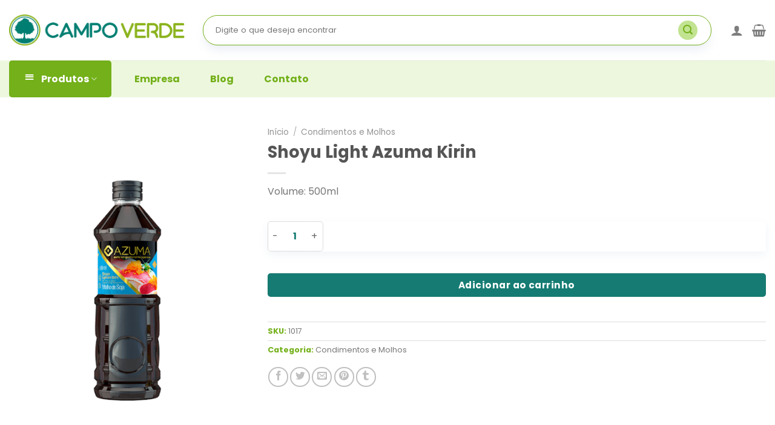

--- FILE ---
content_type: text/html; charset=UTF-8
request_url: https://campoverdedga.com.br/produto/shoyu-light-azuma-kirin-2/
body_size: 27589
content:
<!DOCTYPE html>
<html lang="pt-BR" class="loading-site no-js">
<head>
	<meta charset="UTF-8" />
	<link rel="profile" href="http://gmpg.org/xfn/11" />
	<link rel="pingback" href="https://campoverdedga.com.br/xmlrpc.php" />

	<script>(function(html){html.className = html.className.replace(/\bno-js\b/,'js')})(document.documentElement);</script>
<title>Shoyu Light Azuma Kirin &#8211; Campo Verde</title>
<meta name='robots' content='max-image-preview:large' />
<meta name="viewport" content="width=device-width, initial-scale=1" /><link rel='prefetch' href='https://campoverdedga.com.br/wp-content/themes/flatsome/assets/js/flatsome.js?ver=8e60d746741250b4dd4e' />
<link rel='prefetch' href='https://campoverdedga.com.br/wp-content/themes/flatsome/assets/js/chunk.slider.js?ver=3.19.5' />
<link rel='prefetch' href='https://campoverdedga.com.br/wp-content/themes/flatsome/assets/js/chunk.popups.js?ver=3.19.5' />
<link rel='prefetch' href='https://campoverdedga.com.br/wp-content/themes/flatsome/assets/js/chunk.tooltips.js?ver=3.19.5' />
<link rel='prefetch' href='https://campoverdedga.com.br/wp-content/themes/flatsome/assets/js/woocommerce.js?ver=dd6035ce106022a74757' />
<link rel="alternate" type="application/rss+xml" title="Feed para Campo Verde &raquo;" href="https://campoverdedga.com.br/feed/" />
<link rel="alternate" type="application/rss+xml" title="Feed de comentários para Campo Verde &raquo;" href="https://campoverdedga.com.br/comments/feed/" />
<link rel="alternate" type="application/rss+xml" title="Feed de comentários para Campo Verde &raquo; Shoyu Light Azuma Kirin" href="https://campoverdedga.com.br/produto/shoyu-light-azuma-kirin-2/feed/" />
<link rel="alternate" title="oEmbed (JSON)" type="application/json+oembed" href="https://campoverdedga.com.br/wp-json/oembed/1.0/embed?url=https%3A%2F%2Fcampoverdedga.com.br%2Fproduto%2Fshoyu-light-azuma-kirin-2%2F" />
<link rel="alternate" title="oEmbed (XML)" type="text/xml+oembed" href="https://campoverdedga.com.br/wp-json/oembed/1.0/embed?url=https%3A%2F%2Fcampoverdedga.com.br%2Fproduto%2Fshoyu-light-azuma-kirin-2%2F&#038;format=xml" />
<style id='wp-img-auto-sizes-contain-inline-css' type='text/css'>
img:is([sizes=auto i],[sizes^="auto," i]){contain-intrinsic-size:3000px 1500px}
/*# sourceURL=wp-img-auto-sizes-contain-inline-css */
</style>

<link rel='stylesheet' id='dashicons-css' href='https://campoverdedga.com.br/wp-includes/css/dashicons.min.css?ver=6.9' type='text/css' media='all' />
<link rel='stylesheet' id='menu-icon-font-awesome-css' href='https://campoverdedga.com.br/wp-content/plugins/menu-icons/css/fontawesome/css/all.min.css?ver=5.15.4' type='text/css' media='all' />
<link rel='stylesheet' id='menu-icons-extra-css' href='https://campoverdedga.com.br/wp-content/plugins/menu-icons/css/extra.min.css?ver=0.13.20' type='text/css' media='all' />
<style id='wp-emoji-styles-inline-css' type='text/css'>

	img.wp-smiley, img.emoji {
		display: inline !important;
		border: none !important;
		box-shadow: none !important;
		height: 1em !important;
		width: 1em !important;
		margin: 0 0.07em !important;
		vertical-align: -0.1em !important;
		background: none !important;
		padding: 0 !important;
	}
/*# sourceURL=wp-emoji-styles-inline-css */
</style>
<style id='wp-block-library-inline-css' type='text/css'>
:root{--wp-block-synced-color:#7a00df;--wp-block-synced-color--rgb:122,0,223;--wp-bound-block-color:var(--wp-block-synced-color);--wp-editor-canvas-background:#ddd;--wp-admin-theme-color:#007cba;--wp-admin-theme-color--rgb:0,124,186;--wp-admin-theme-color-darker-10:#006ba1;--wp-admin-theme-color-darker-10--rgb:0,107,160.5;--wp-admin-theme-color-darker-20:#005a87;--wp-admin-theme-color-darker-20--rgb:0,90,135;--wp-admin-border-width-focus:2px}@media (min-resolution:192dpi){:root{--wp-admin-border-width-focus:1.5px}}.wp-element-button{cursor:pointer}:root .has-very-light-gray-background-color{background-color:#eee}:root .has-very-dark-gray-background-color{background-color:#313131}:root .has-very-light-gray-color{color:#eee}:root .has-very-dark-gray-color{color:#313131}:root .has-vivid-green-cyan-to-vivid-cyan-blue-gradient-background{background:linear-gradient(135deg,#00d084,#0693e3)}:root .has-purple-crush-gradient-background{background:linear-gradient(135deg,#34e2e4,#4721fb 50%,#ab1dfe)}:root .has-hazy-dawn-gradient-background{background:linear-gradient(135deg,#faaca8,#dad0ec)}:root .has-subdued-olive-gradient-background{background:linear-gradient(135deg,#fafae1,#67a671)}:root .has-atomic-cream-gradient-background{background:linear-gradient(135deg,#fdd79a,#004a59)}:root .has-nightshade-gradient-background{background:linear-gradient(135deg,#330968,#31cdcf)}:root .has-midnight-gradient-background{background:linear-gradient(135deg,#020381,#2874fc)}:root{--wp--preset--font-size--normal:16px;--wp--preset--font-size--huge:42px}.has-regular-font-size{font-size:1em}.has-larger-font-size{font-size:2.625em}.has-normal-font-size{font-size:var(--wp--preset--font-size--normal)}.has-huge-font-size{font-size:var(--wp--preset--font-size--huge)}.has-text-align-center{text-align:center}.has-text-align-left{text-align:left}.has-text-align-right{text-align:right}.has-fit-text{white-space:nowrap!important}#end-resizable-editor-section{display:none}.aligncenter{clear:both}.items-justified-left{justify-content:flex-start}.items-justified-center{justify-content:center}.items-justified-right{justify-content:flex-end}.items-justified-space-between{justify-content:space-between}.screen-reader-text{border:0;clip-path:inset(50%);height:1px;margin:-1px;overflow:hidden;padding:0;position:absolute;width:1px;word-wrap:normal!important}.screen-reader-text:focus{background-color:#ddd;clip-path:none;color:#444;display:block;font-size:1em;height:auto;left:5px;line-height:normal;padding:15px 23px 14px;text-decoration:none;top:5px;width:auto;z-index:100000}html :where(.has-border-color){border-style:solid}html :where([style*=border-top-color]){border-top-style:solid}html :where([style*=border-right-color]){border-right-style:solid}html :where([style*=border-bottom-color]){border-bottom-style:solid}html :where([style*=border-left-color]){border-left-style:solid}html :where([style*=border-width]){border-style:solid}html :where([style*=border-top-width]){border-top-style:solid}html :where([style*=border-right-width]){border-right-style:solid}html :where([style*=border-bottom-width]){border-bottom-style:solid}html :where([style*=border-left-width]){border-left-style:solid}html :where(img[class*=wp-image-]){height:auto;max-width:100%}:where(figure){margin:0 0 1em}html :where(.is-position-sticky){--wp-admin--admin-bar--position-offset:var(--wp-admin--admin-bar--height,0px)}@media screen and (max-width:600px){html :where(.is-position-sticky){--wp-admin--admin-bar--position-offset:0px}}

/*# sourceURL=wp-block-library-inline-css */
</style><link rel='stylesheet' id='wc-blocks-style-css' href='https://campoverdedga.com.br/wp-content/plugins/woocommerce/assets/client/blocks/wc-blocks.css?ver=wc-10.4.3' type='text/css' media='all' />
<style id='global-styles-inline-css' type='text/css'>
:root{--wp--preset--aspect-ratio--square: 1;--wp--preset--aspect-ratio--4-3: 4/3;--wp--preset--aspect-ratio--3-4: 3/4;--wp--preset--aspect-ratio--3-2: 3/2;--wp--preset--aspect-ratio--2-3: 2/3;--wp--preset--aspect-ratio--16-9: 16/9;--wp--preset--aspect-ratio--9-16: 9/16;--wp--preset--color--black: #000000;--wp--preset--color--cyan-bluish-gray: #abb8c3;--wp--preset--color--white: #ffffff;--wp--preset--color--pale-pink: #f78da7;--wp--preset--color--vivid-red: #cf2e2e;--wp--preset--color--luminous-vivid-orange: #ff6900;--wp--preset--color--luminous-vivid-amber: #fcb900;--wp--preset--color--light-green-cyan: #7bdcb5;--wp--preset--color--vivid-green-cyan: #00d084;--wp--preset--color--pale-cyan-blue: #8ed1fc;--wp--preset--color--vivid-cyan-blue: #0693e3;--wp--preset--color--vivid-purple: #9b51e0;--wp--preset--color--primary: #73b019;--wp--preset--color--secondary: #167c73;--wp--preset--color--success: #68a32e;--wp--preset--color--alert: #b20000;--wp--preset--gradient--vivid-cyan-blue-to-vivid-purple: linear-gradient(135deg,rgb(6,147,227) 0%,rgb(155,81,224) 100%);--wp--preset--gradient--light-green-cyan-to-vivid-green-cyan: linear-gradient(135deg,rgb(122,220,180) 0%,rgb(0,208,130) 100%);--wp--preset--gradient--luminous-vivid-amber-to-luminous-vivid-orange: linear-gradient(135deg,rgb(252,185,0) 0%,rgb(255,105,0) 100%);--wp--preset--gradient--luminous-vivid-orange-to-vivid-red: linear-gradient(135deg,rgb(255,105,0) 0%,rgb(207,46,46) 100%);--wp--preset--gradient--very-light-gray-to-cyan-bluish-gray: linear-gradient(135deg,rgb(238,238,238) 0%,rgb(169,184,195) 100%);--wp--preset--gradient--cool-to-warm-spectrum: linear-gradient(135deg,rgb(74,234,220) 0%,rgb(151,120,209) 20%,rgb(207,42,186) 40%,rgb(238,44,130) 60%,rgb(251,105,98) 80%,rgb(254,248,76) 100%);--wp--preset--gradient--blush-light-purple: linear-gradient(135deg,rgb(255,206,236) 0%,rgb(152,150,240) 100%);--wp--preset--gradient--blush-bordeaux: linear-gradient(135deg,rgb(254,205,165) 0%,rgb(254,45,45) 50%,rgb(107,0,62) 100%);--wp--preset--gradient--luminous-dusk: linear-gradient(135deg,rgb(255,203,112) 0%,rgb(199,81,192) 50%,rgb(65,88,208) 100%);--wp--preset--gradient--pale-ocean: linear-gradient(135deg,rgb(255,245,203) 0%,rgb(182,227,212) 50%,rgb(51,167,181) 100%);--wp--preset--gradient--electric-grass: linear-gradient(135deg,rgb(202,248,128) 0%,rgb(113,206,126) 100%);--wp--preset--gradient--midnight: linear-gradient(135deg,rgb(2,3,129) 0%,rgb(40,116,252) 100%);--wp--preset--font-size--small: 13px;--wp--preset--font-size--medium: 20px;--wp--preset--font-size--large: 36px;--wp--preset--font-size--x-large: 42px;--wp--preset--spacing--20: 0.44rem;--wp--preset--spacing--30: 0.67rem;--wp--preset--spacing--40: 1rem;--wp--preset--spacing--50: 1.5rem;--wp--preset--spacing--60: 2.25rem;--wp--preset--spacing--70: 3.38rem;--wp--preset--spacing--80: 5.06rem;--wp--preset--shadow--natural: 6px 6px 9px rgba(0, 0, 0, 0.2);--wp--preset--shadow--deep: 12px 12px 50px rgba(0, 0, 0, 0.4);--wp--preset--shadow--sharp: 6px 6px 0px rgba(0, 0, 0, 0.2);--wp--preset--shadow--outlined: 6px 6px 0px -3px rgb(255, 255, 255), 6px 6px rgb(0, 0, 0);--wp--preset--shadow--crisp: 6px 6px 0px rgb(0, 0, 0);}:where(body) { margin: 0; }.wp-site-blocks > .alignleft { float: left; margin-right: 2em; }.wp-site-blocks > .alignright { float: right; margin-left: 2em; }.wp-site-blocks > .aligncenter { justify-content: center; margin-left: auto; margin-right: auto; }:where(.is-layout-flex){gap: 0.5em;}:where(.is-layout-grid){gap: 0.5em;}.is-layout-flow > .alignleft{float: left;margin-inline-start: 0;margin-inline-end: 2em;}.is-layout-flow > .alignright{float: right;margin-inline-start: 2em;margin-inline-end: 0;}.is-layout-flow > .aligncenter{margin-left: auto !important;margin-right: auto !important;}.is-layout-constrained > .alignleft{float: left;margin-inline-start: 0;margin-inline-end: 2em;}.is-layout-constrained > .alignright{float: right;margin-inline-start: 2em;margin-inline-end: 0;}.is-layout-constrained > .aligncenter{margin-left: auto !important;margin-right: auto !important;}.is-layout-constrained > :where(:not(.alignleft):not(.alignright):not(.alignfull)){margin-left: auto !important;margin-right: auto !important;}body .is-layout-flex{display: flex;}.is-layout-flex{flex-wrap: wrap;align-items: center;}.is-layout-flex > :is(*, div){margin: 0;}body .is-layout-grid{display: grid;}.is-layout-grid > :is(*, div){margin: 0;}body{padding-top: 0px;padding-right: 0px;padding-bottom: 0px;padding-left: 0px;}a:where(:not(.wp-element-button)){text-decoration: none;}:root :where(.wp-element-button, .wp-block-button__link){background-color: #32373c;border-width: 0;color: #fff;font-family: inherit;font-size: inherit;font-style: inherit;font-weight: inherit;letter-spacing: inherit;line-height: inherit;padding-top: calc(0.667em + 2px);padding-right: calc(1.333em + 2px);padding-bottom: calc(0.667em + 2px);padding-left: calc(1.333em + 2px);text-decoration: none;text-transform: inherit;}.has-black-color{color: var(--wp--preset--color--black) !important;}.has-cyan-bluish-gray-color{color: var(--wp--preset--color--cyan-bluish-gray) !important;}.has-white-color{color: var(--wp--preset--color--white) !important;}.has-pale-pink-color{color: var(--wp--preset--color--pale-pink) !important;}.has-vivid-red-color{color: var(--wp--preset--color--vivid-red) !important;}.has-luminous-vivid-orange-color{color: var(--wp--preset--color--luminous-vivid-orange) !important;}.has-luminous-vivid-amber-color{color: var(--wp--preset--color--luminous-vivid-amber) !important;}.has-light-green-cyan-color{color: var(--wp--preset--color--light-green-cyan) !important;}.has-vivid-green-cyan-color{color: var(--wp--preset--color--vivid-green-cyan) !important;}.has-pale-cyan-blue-color{color: var(--wp--preset--color--pale-cyan-blue) !important;}.has-vivid-cyan-blue-color{color: var(--wp--preset--color--vivid-cyan-blue) !important;}.has-vivid-purple-color{color: var(--wp--preset--color--vivid-purple) !important;}.has-primary-color{color: var(--wp--preset--color--primary) !important;}.has-secondary-color{color: var(--wp--preset--color--secondary) !important;}.has-success-color{color: var(--wp--preset--color--success) !important;}.has-alert-color{color: var(--wp--preset--color--alert) !important;}.has-black-background-color{background-color: var(--wp--preset--color--black) !important;}.has-cyan-bluish-gray-background-color{background-color: var(--wp--preset--color--cyan-bluish-gray) !important;}.has-white-background-color{background-color: var(--wp--preset--color--white) !important;}.has-pale-pink-background-color{background-color: var(--wp--preset--color--pale-pink) !important;}.has-vivid-red-background-color{background-color: var(--wp--preset--color--vivid-red) !important;}.has-luminous-vivid-orange-background-color{background-color: var(--wp--preset--color--luminous-vivid-orange) !important;}.has-luminous-vivid-amber-background-color{background-color: var(--wp--preset--color--luminous-vivid-amber) !important;}.has-light-green-cyan-background-color{background-color: var(--wp--preset--color--light-green-cyan) !important;}.has-vivid-green-cyan-background-color{background-color: var(--wp--preset--color--vivid-green-cyan) !important;}.has-pale-cyan-blue-background-color{background-color: var(--wp--preset--color--pale-cyan-blue) !important;}.has-vivid-cyan-blue-background-color{background-color: var(--wp--preset--color--vivid-cyan-blue) !important;}.has-vivid-purple-background-color{background-color: var(--wp--preset--color--vivid-purple) !important;}.has-primary-background-color{background-color: var(--wp--preset--color--primary) !important;}.has-secondary-background-color{background-color: var(--wp--preset--color--secondary) !important;}.has-success-background-color{background-color: var(--wp--preset--color--success) !important;}.has-alert-background-color{background-color: var(--wp--preset--color--alert) !important;}.has-black-border-color{border-color: var(--wp--preset--color--black) !important;}.has-cyan-bluish-gray-border-color{border-color: var(--wp--preset--color--cyan-bluish-gray) !important;}.has-white-border-color{border-color: var(--wp--preset--color--white) !important;}.has-pale-pink-border-color{border-color: var(--wp--preset--color--pale-pink) !important;}.has-vivid-red-border-color{border-color: var(--wp--preset--color--vivid-red) !important;}.has-luminous-vivid-orange-border-color{border-color: var(--wp--preset--color--luminous-vivid-orange) !important;}.has-luminous-vivid-amber-border-color{border-color: var(--wp--preset--color--luminous-vivid-amber) !important;}.has-light-green-cyan-border-color{border-color: var(--wp--preset--color--light-green-cyan) !important;}.has-vivid-green-cyan-border-color{border-color: var(--wp--preset--color--vivid-green-cyan) !important;}.has-pale-cyan-blue-border-color{border-color: var(--wp--preset--color--pale-cyan-blue) !important;}.has-vivid-cyan-blue-border-color{border-color: var(--wp--preset--color--vivid-cyan-blue) !important;}.has-vivid-purple-border-color{border-color: var(--wp--preset--color--vivid-purple) !important;}.has-primary-border-color{border-color: var(--wp--preset--color--primary) !important;}.has-secondary-border-color{border-color: var(--wp--preset--color--secondary) !important;}.has-success-border-color{border-color: var(--wp--preset--color--success) !important;}.has-alert-border-color{border-color: var(--wp--preset--color--alert) !important;}.has-vivid-cyan-blue-to-vivid-purple-gradient-background{background: var(--wp--preset--gradient--vivid-cyan-blue-to-vivid-purple) !important;}.has-light-green-cyan-to-vivid-green-cyan-gradient-background{background: var(--wp--preset--gradient--light-green-cyan-to-vivid-green-cyan) !important;}.has-luminous-vivid-amber-to-luminous-vivid-orange-gradient-background{background: var(--wp--preset--gradient--luminous-vivid-amber-to-luminous-vivid-orange) !important;}.has-luminous-vivid-orange-to-vivid-red-gradient-background{background: var(--wp--preset--gradient--luminous-vivid-orange-to-vivid-red) !important;}.has-very-light-gray-to-cyan-bluish-gray-gradient-background{background: var(--wp--preset--gradient--very-light-gray-to-cyan-bluish-gray) !important;}.has-cool-to-warm-spectrum-gradient-background{background: var(--wp--preset--gradient--cool-to-warm-spectrum) !important;}.has-blush-light-purple-gradient-background{background: var(--wp--preset--gradient--blush-light-purple) !important;}.has-blush-bordeaux-gradient-background{background: var(--wp--preset--gradient--blush-bordeaux) !important;}.has-luminous-dusk-gradient-background{background: var(--wp--preset--gradient--luminous-dusk) !important;}.has-pale-ocean-gradient-background{background: var(--wp--preset--gradient--pale-ocean) !important;}.has-electric-grass-gradient-background{background: var(--wp--preset--gradient--electric-grass) !important;}.has-midnight-gradient-background{background: var(--wp--preset--gradient--midnight) !important;}.has-small-font-size{font-size: var(--wp--preset--font-size--small) !important;}.has-medium-font-size{font-size: var(--wp--preset--font-size--medium) !important;}.has-large-font-size{font-size: var(--wp--preset--font-size--large) !important;}.has-x-large-font-size{font-size: var(--wp--preset--font-size--x-large) !important;}
/*# sourceURL=global-styles-inline-css */
</style>

<link rel='stylesheet' id='qwc-mini-cart-css' href='https://campoverdedga.com.br/wp-content/plugins/quotes-for-woocommerce/assets/css/qwc-shop.css?ver=2.11' type='text/css' media='' />
<link rel='stylesheet' id='uaf_client_css-css' href='https://campoverdedga.com.br/wp-content/uploads/useanyfont/uaf.css?ver=1764595002' type='text/css' media='all' />
<link rel='stylesheet' id='photoswipe-css' href='https://campoverdedga.com.br/wp-content/plugins/woocommerce/assets/css/photoswipe/photoswipe.min.css?ver=10.4.3' type='text/css' media='all' />
<link rel='stylesheet' id='photoswipe-default-skin-css' href='https://campoverdedga.com.br/wp-content/plugins/woocommerce/assets/css/photoswipe/default-skin/default-skin.min.css?ver=10.4.3' type='text/css' media='all' />
<style id='woocommerce-inline-inline-css' type='text/css'>
.woocommerce form .form-row .required { visibility: visible; }
/*# sourceURL=woocommerce-inline-inline-css */
</style>
<link rel='stylesheet' id='woo-variation-swatches-css' href='https://campoverdedga.com.br/wp-content/plugins/woo-variation-swatches/assets/css/frontend.min.css?ver=1764186098' type='text/css' media='all' />
<style id='woo-variation-swatches-inline-css' type='text/css'>
:root {
--wvs-tick:url("data:image/svg+xml;utf8,%3Csvg filter='drop-shadow(0px 0px 2px rgb(0 0 0 / .8))' xmlns='http://www.w3.org/2000/svg'  viewBox='0 0 30 30'%3E%3Cpath fill='none' stroke='%23ffffff' stroke-linecap='round' stroke-linejoin='round' stroke-width='4' d='M4 16L11 23 27 7'/%3E%3C/svg%3E");

--wvs-cross:url("data:image/svg+xml;utf8,%3Csvg filter='drop-shadow(0px 0px 5px rgb(255 255 255 / .6))' xmlns='http://www.w3.org/2000/svg' width='72px' height='72px' viewBox='0 0 24 24'%3E%3Cpath fill='none' stroke='%23ff0000' stroke-linecap='round' stroke-width='0.6' d='M5 5L19 19M19 5L5 19'/%3E%3C/svg%3E");
--wvs-single-product-item-width:30px;
--wvs-single-product-item-height:30px;
--wvs-single-product-item-font-size:16px}
/*# sourceURL=woo-variation-swatches-inline-css */
</style>
<link rel='stylesheet' id='flatsome-ninjaforms-css' href='https://campoverdedga.com.br/wp-content/themes/flatsome/inc/integrations/ninjaforms/ninjaforms.css?ver=3.19.5' type='text/css' media='all' />
<link rel='stylesheet' id='flatsome-main-css' href='https://campoverdedga.com.br/wp-content/themes/flatsome/assets/css/flatsome.css?ver=3.19.5' type='text/css' media='all' />
<style id='flatsome-main-inline-css' type='text/css'>
@font-face {
				font-family: "fl-icons";
				font-display: block;
				src: url(https://campoverdedga.com.br/wp-content/themes/flatsome/assets/css/icons/fl-icons.eot?v=3.19.5);
				src:
					url(https://campoverdedga.com.br/wp-content/themes/flatsome/assets/css/icons/fl-icons.eot#iefix?v=3.19.5) format("embedded-opentype"),
					url(https://campoverdedga.com.br/wp-content/themes/flatsome/assets/css/icons/fl-icons.woff2?v=3.19.5) format("woff2"),
					url(https://campoverdedga.com.br/wp-content/themes/flatsome/assets/css/icons/fl-icons.ttf?v=3.19.5) format("truetype"),
					url(https://campoverdedga.com.br/wp-content/themes/flatsome/assets/css/icons/fl-icons.woff?v=3.19.5) format("woff"),
					url(https://campoverdedga.com.br/wp-content/themes/flatsome/assets/css/icons/fl-icons.svg?v=3.19.5#fl-icons) format("svg");
			}
/*# sourceURL=flatsome-main-inline-css */
</style>
<link rel='stylesheet' id='flatsome-shop-css' href='https://campoverdedga.com.br/wp-content/themes/flatsome/assets/css/flatsome-shop.css?ver=3.19.5' type='text/css' media='all' />
<link rel='stylesheet' id='flatsome-style-css' href='https://campoverdedga.com.br/wp-content/themes/flatsome-child/style.css?ver=3.0' type='text/css' media='all' />
<script type="text/javascript" src="https://campoverdedga.com.br/wp-includes/js/jquery/jquery.min.js?ver=3.7.1" id="jquery-core-js"></script>
<script type="text/javascript" src="https://campoverdedga.com.br/wp-includes/js/jquery/jquery-migrate.min.js?ver=3.4.1" id="jquery-migrate-js"></script>
<script type="text/javascript" src="https://campoverdedga.com.br/wp-content/plugins/woocommerce/assets/js/jquery-blockui/jquery.blockUI.min.js?ver=2.7.0-wc.10.4.3" id="wc-jquery-blockui-js" data-wp-strategy="defer"></script>
<script type="text/javascript" id="wc-add-to-cart-js-extra">
/* <![CDATA[ */
var wc_add_to_cart_params = {"ajax_url":"/wp-admin/admin-ajax.php","wc_ajax_url":"/?wc-ajax=%%endpoint%%","i18n_view_cart":"Ver carrinho","cart_url":"https://campoverdedga.com.br/carrinho/","is_cart":"","cart_redirect_after_add":"no"};
//# sourceURL=wc-add-to-cart-js-extra
/* ]]> */
</script>
<script type="text/javascript" src="https://campoverdedga.com.br/wp-content/plugins/woocommerce/assets/js/frontend/add-to-cart.min.js?ver=10.4.3" id="wc-add-to-cart-js" defer="defer" data-wp-strategy="defer"></script>
<script type="text/javascript" src="https://campoverdedga.com.br/wp-content/plugins/woocommerce/assets/js/photoswipe/photoswipe.min.js?ver=4.1.1-wc.10.4.3" id="wc-photoswipe-js" defer="defer" data-wp-strategy="defer"></script>
<script type="text/javascript" src="https://campoverdedga.com.br/wp-content/plugins/woocommerce/assets/js/photoswipe/photoswipe-ui-default.min.js?ver=4.1.1-wc.10.4.3" id="wc-photoswipe-ui-default-js" defer="defer" data-wp-strategy="defer"></script>
<script type="text/javascript" id="wc-single-product-js-extra">
/* <![CDATA[ */
var wc_single_product_params = {"i18n_required_rating_text":"Selecione uma classifica\u00e7\u00e3o","i18n_rating_options":["1 de 5 estrelas","2 de 5 estrelas","3 de 5 estrelas","4 de 5 estrelas","5 de 5 estrelas"],"i18n_product_gallery_trigger_text":"Ver galeria de imagens em tela cheia","review_rating_required":"yes","flexslider":{"rtl":false,"animation":"slide","smoothHeight":true,"directionNav":false,"controlNav":"thumbnails","slideshow":false,"animationSpeed":500,"animationLoop":false,"allowOneSlide":false},"zoom_enabled":"","zoom_options":[],"photoswipe_enabled":"1","photoswipe_options":{"shareEl":false,"closeOnScroll":false,"history":false,"hideAnimationDuration":0,"showAnimationDuration":0},"flexslider_enabled":""};
//# sourceURL=wc-single-product-js-extra
/* ]]> */
</script>
<script type="text/javascript" src="https://campoverdedga.com.br/wp-content/plugins/woocommerce/assets/js/frontend/single-product.min.js?ver=10.4.3" id="wc-single-product-js" defer="defer" data-wp-strategy="defer"></script>
<script type="text/javascript" src="https://campoverdedga.com.br/wp-content/plugins/woocommerce/assets/js/js-cookie/js.cookie.min.js?ver=2.1.4-wc.10.4.3" id="wc-js-cookie-js" data-wp-strategy="defer"></script>
<link rel="https://api.w.org/" href="https://campoverdedga.com.br/wp-json/" /><link rel="alternate" title="JSON" type="application/json" href="https://campoverdedga.com.br/wp-json/wp/v2/product/2963" /><link rel="EditURI" type="application/rsd+xml" title="RSD" href="https://campoverdedga.com.br/xmlrpc.php?rsd" />
<meta name="generator" content="WordPress 6.9" />
<meta name="generator" content="WooCommerce 10.4.3" />
<link rel="canonical" href="https://campoverdedga.com.br/produto/shoyu-light-azuma-kirin-2/" />
<link rel='shortlink' href='https://campoverdedga.com.br/?p=2963' />
	<noscript><style>.woocommerce-product-gallery{ opacity: 1 !important; }</style></noscript>
	<link rel="icon" href="https://campoverdedga.com.br/wp-content/uploads/2020/08/cropped-ico-campo-verde-32x32.png" sizes="32x32" />
<link rel="icon" href="https://campoverdedga.com.br/wp-content/uploads/2020/08/cropped-ico-campo-verde-192x192.png" sizes="192x192" />
<link rel="apple-touch-icon" href="https://campoverdedga.com.br/wp-content/uploads/2020/08/cropped-ico-campo-verde-180x180.png" />
<meta name="msapplication-TileImage" content="https://campoverdedga.com.br/wp-content/uploads/2020/08/cropped-ico-campo-verde-270x270.png" />
<style id="custom-css" type="text/css">:root {--primary-color: #73b019;--fs-color-primary: #73b019;--fs-color-secondary: #167c73;--fs-color-success: #68a32e;--fs-color-alert: #b20000;--fs-experimental-link-color: #73b019;--fs-experimental-link-color-hover: #111;}.tooltipster-base {--tooltip-color: #fff;--tooltip-bg-color: #000;}.off-canvas-right .mfp-content, .off-canvas-left .mfp-content {--drawer-width: 300px;}.off-canvas .mfp-content.off-canvas-cart {--drawer-width: 360px;}.container-width, .full-width .ubermenu-nav, .container, .row{max-width: 1410px}.row.row-collapse{max-width: 1380px}.row.row-small{max-width: 1402.5px}.row.row-large{max-width: 1440px}.header-main{height: 100px}#logo img{max-height: 100px}#logo{width:290px;}.header-bottom{min-height: 46px}.header-top{min-height: 30px}.transparent .header-main{height: 90px}.transparent #logo img{max-height: 90px}.has-transparent + .page-title:first-of-type,.has-transparent + #main > .page-title,.has-transparent + #main > div > .page-title,.has-transparent + #main .page-header-wrapper:first-of-type .page-title{padding-top: 140px;}.header.show-on-scroll,.stuck .header-main{height:70px!important}.stuck #logo img{max-height: 70px!important}.header-bg-color {background-color: rgba(255,255,255,0.9)}.header-bottom {background-color: rgba(194,227,145,0.3)}.header-bottom-nav > li > a{line-height: 29px }@media (max-width: 549px) {.header-main{height: 70px}#logo img{max-height: 70px}}.main-menu-overlay{background-color: rgba(115,176,25,0.63)}.nav-dropdown{border-radius:5px}.nav-dropdown{font-size:88%}body{font-family: Poppins, sans-serif;}body {font-weight: 400;font-style: normal;}.nav > li > a {font-family: Poppins, sans-serif;}.mobile-sidebar-levels-2 .nav > li > ul > li > a {font-family: Poppins, sans-serif;}.nav > li > a,.mobile-sidebar-levels-2 .nav > li > ul > li > a {font-weight: 700;font-style: normal;}h1,h2,h3,h4,h5,h6,.heading-font, .off-canvas-center .nav-sidebar.nav-vertical > li > a{font-family: Poppins, sans-serif;}h1,h2,h3,h4,h5,h6,.heading-font,.banner h1,.banner h2 {font-weight: 700;font-style: normal;}.alt-font{font-family: Poppins, sans-serif;}.alt-font {font-weight: 400!important;font-style: normal!important;}.breadcrumbs{text-transform: none;}button,.button{text-transform: none;}.nav > li > a, .links > li > a{text-transform: none;}.section-title span{text-transform: none;}h3.widget-title,span.widget-title{text-transform: none;}.header:not(.transparent) .header-bottom-nav.nav > li > a{color: #73b019;}.header:not(.transparent) .header-bottom-nav.nav > li > a:hover,.header:not(.transparent) .header-bottom-nav.nav > li.active > a,.header:not(.transparent) .header-bottom-nav.nav > li.current > a,.header:not(.transparent) .header-bottom-nav.nav > li > a.active,.header:not(.transparent) .header-bottom-nav.nav > li > a.current{color: #73b019;}.header-bottom-nav.nav-line-bottom > li > a:before,.header-bottom-nav.nav-line-grow > li > a:before,.header-bottom-nav.nav-line > li > a:before,.header-bottom-nav.nav-box > li > a:hover,.header-bottom-nav.nav-box > li.active > a,.header-bottom-nav.nav-pills > li > a:hover,.header-bottom-nav.nav-pills > li.active > a{color:#FFF!important;background-color: #73b019;}.has-equal-box-heights .box-image {padding-top: 100%;}input[type='submit'], input[type="button"], button:not(.icon), .button:not(.icon){border-radius: 5px!important}.shop-page-title.featured-title .title-bg{ background-image: url(https://campoverdedga.com.br/wp-content/uploads/2022/02/shoyu-light-500ml-azuma-kirin.png)!important;}@media screen and (min-width: 550px){.products .box-vertical .box-image{min-width: 330px!important;width: 330px!important;}}.footer-1{background-color: rgba(61,61,61,0)}.footer-2{background-color: #00635c}.absolute-footer, html{background-color: #1c635d}button[name='update_cart'] { display: none; }.nav-vertical-fly-out > li + li {border-top-width: 1px; border-top-style: solid;}/* Custom CSS */.product-section h5 {font-size: 1em !important;font-family: 'Poppins' !important;font-weight: 600;}:root{--color-one: #73B019;--color-one-op: #C2E391;--color-two: #167C73;}/* COMPLEMENTAR */.zoom img:hover{transform: scale(1.1);transition: all .5s;}.autocomplete-suggestions {overflow: hidden;}li.see a[href*="#none"] {display: none!important;}.section-shadow {box-shadow: 0px 10px 25px 0px rgba(248,249,250,1);}/*NUMERO QUANTIDADE PRODUTOS*/.form-minimal.quantity .qty {max-width: 3em;}/*ICONE DE ERRO EM FORMULÁRIOS*/.nf-error.field-wrap .nf-field-element:after {right: 2px;border-radius: 100px;}p.form-row-first, p.form-row-last {width: 100%!important;}/*ESPAÇO ENTRE ICONE E TEXTO*/.icon-box-center .icon-box-img {margin: 0 auto 0em;}/* ICONS */span.contact {top: 5px;position: absolute;z-index: 10;left: 11px;}.contact-name::before { content: url(https://campoverdedga.com.br/wp-content/uploads/2020/10/contato-nome.svg);}.contact-mail::before { content: url(https://campoverdedga.com.br/wp-content/uploads/2020/10/contato-email.svg);}.contact-tel::before { content: url(https://campoverdedga.com.br/wp-content/uploads/2020/10/contato-telefone.svg);}.contact-msg::before { content: url(https://campoverdedga.com.br/wp-content/uploads/2020/10/contato-mensagem.svg);}/*FUNDO RODAPE*/div#nav_menu-3 div.is-divider, div#custom_html-4 div.is-divider, div#custom_html-5 div.is-divider{visibility: hidden;}.absolute-footer {background-color: #00635c;}.button.facebook:not(.is-outline), .button.facebook:hover, .button.instagram:not(.is-outline), .button.instagram:hover {color: var(--primary-color) !important;}.footer-1 {background-image: url(https://campoverdedga.com.br/wp-content/uploads/2020/08/campo-verde-bg-footer.png);background-position: center;height: 310px;background-repeat: no-repeat;padding-top: 200px;}.footer-1, .footer-2 {border-top: 0px;}/*BANNERS TITULOS HOME*/.titulos-livre{font-family: 'wintersoul' !important;font-weight: 300;font-size: 40px;color:#167C73;margin-bottom: 0.3em;}.titulos-livre p{margin-bottom: 0.3em;}h5{color: #8bb31e;font-size: 140px !important;font-weight: 300;}/*TÍTULO AUTOR EM BLOG*/h5.author-name.uppercase.pt-half {font-size: 30px !important; text-transform: capitalize; }/* SLIDERS */.flickity-prev-next-button svg {width: 1.7em;}button.flickity-button.flickity-prev-next-button.previous {left: -10px;}/* SEARCH INPUT MAIN MENU*/.nav-pills > li.active > a {border-radius: 99px!important;}li.header-search-form.search-form.html.relative.has-icon {width: 100%;}button.ux-search-submit.submit-button.secondary.button.icon.mb-0 {background-color: var(--color-one-op);border: none;}button.ux-search-submit.submit-button.secondary.button.icon.mb-0 {background-color: var(--color-one-op);border: none;right: 55px;}.widget_search .submit-button, .searchform-wrapper:not(.form-flat) .submit-button {border-top-left-radius: 99px !important;border-bottom-left-radius: 99px !important;border-radius: 99px;}.icon-search:before { color: var(--color-one);}/* INPUTS */ input[type='email']:focus, input[type='search']:focus, input[type='number']:focus, input[type='tel']:focus, input[type='text']:focus, input[type='password']:focus, textarea:focus, select:focus {box-shadow: 0px 10px 16px -3px rgba(187, 200, 221, 0.3);opacity: 1!important;outline: 0;color: #333;background-color: transparent !important;}input[type='email'], input[type='date'], input[type='search'], input[type='number'], input[type='text'], input[type='tel'], input[type='url'], input[type='password'], select, .select-resize-ghost, .select2-container .select2-choice, .select2-container .select2-selection {box-sizing: border-box;border: 0.25px solid var(--color-one);padding: 0 .75em;border-radius: 99px!important;height: 2.507em;font-size: .97em;border-radius: 0;max-width: 100%;width: 100%;height: 50px;padding-left: 20px;vertical-align: middle;background-color: #fff;color: #333;box-shadow: 0px 10px 16px -3px rgba(187, 200, 221, 0.3);transition: color .3s, border .3s, background .3s, opacity .3s;}textarea {box-sizing: border-box;border: 0.25px solid var(--color-one);padding: 0 .75em;border-radius: 10px!important;height: 2.507em;font-size: .97em;border-radius: 0;max-width: 100%;width: 100%;height: 50px;padding-left: 20px;vertical-align: middle;background-color: #fff;color: #333;box-shadow: 0px 10px 16px -3px rgba(187, 200, 221, 0.3);transition: color .3s, border .3s, background .3s, opacity .3s;}.title-wrapper p.name.product-title.woocommerce-loop-product__title a {/*line-height: 22px!important;*//*display: -webkit-inline-box;*//*-webkit-line-clamp: 1; *//*-webkit-box-orient: vertical;*/overflow: hidden;text-overflow: ellipsis;transition: .5s;}/* AUTOCOMPLETE */ span.woocommerce-Price-amount.amount bdi {display: none;}.autocomplete-suggestion img+.search-name {margin-top: -0.15em;padding-left: 0.5em;min-width: -webkit-fill-available!important;padding-right: 3.5em;}/* CATALOG PAGE */ select.orderby {box-shadow: none;}/* CONTACT PAGE */ input#nf-field-2, input#nf-field-1, input#nf-field-5, textarea#nf-field-3 {padding-left: 3.5em!important;background: #F8F9FA;border: 0.25px solid #73B019;box-sizing: border-box;box-shadow: 0px 10px 25px rgba(187, 200, 221, 0.3);}input#nf-field-2:focus, input#nf-field-1:focus, input#nf-field-5:focus, textarea#nf-field-3:focus {background: #F8F9FA!important;}.nf-error-msg.nf-error-required-error {font-size: .8em}.nf-error.field-wrap .nf-field-element:after {top: 6px!important;right: 7px!important;bottom: 1px!important;height: 38px!important;width: 40px!important;line-height: 40px!important;}span.ninja-forms-req-symbol {display: none;}input#nf-field-4 {line-height: 1px;background-color: transparent;color: var(--color-one);border: 1px solid var(--color-one);padding: 0 2em!important;height: fit-content!important;}.nf-form-content button:hover, .nf-form-content input[type=button]:hover, .nf-form-content input[type=submit]:hover {background: var(--color-one)!important;color: white!important;transition: all .5s;box-shadow: none;}.nf-error-msg.nf-error-field-errors {background-color: #ff00001a;padding: .5em 2em;width: fit-content!important;border-radius: 99px;margin: 0 auto;}/* PRODUCT PAGE */.woo-variation-swatches .variable-items-wrapper .variable-item:not(.radio-variable-item).selected {box-shadow: 0px 5px 13px rgba(187, 200, 221, 0.2)!important}button.single_add_to_cart_button.button.alt {margin: 1.3em 0;}input[type='number'] {box-sizing: border-box;border: 1px solid #ddd!important;border-left-color: transparent!important;border-right-color: transparent!important;}span.sku_wrapper, span.posted_in {font-weight: 700;color: var(--color-one)}span.sku_wrapper span.sku, span.posted_in a{font-weight: 400;color: #777;}.woocommerce-variation-price {border-top: none!important;}.product_meta>span {border-top: 1px solid #ddd;}input.plus.button.is-form {border-left-color: transparent!important;border-radius: 0 5px 5px 0!important;}input.minus.button.is-form{border-right-color: transparent!important;border-radius: 5px 0 0 5px!important;}.button.is-form:hover {background-color: #e3f1ef;}.form-minimal.quantity .qty {max-width: max-content!important;padding: 0!important;color: var(--color-two);font-weight: 700;}.woo-variation-swatches .variable-items-wrapper .variable-item:not(.radio-variable-item).selected {box-shadow: 0px 5px 13px rgba(187, 200, 221, 0.2)!important;border: 1.5px solid var(--color-one);}.woo-variation-swatches .variable-items-wrapper .variable-item:not(.radio-variable-item) { box-shadow: none!important;border: 0.5px solid #DEDFE0;border-radius: 5px;padding: 1.5em;}/* .variations tbody tr td label {margin: .5em -30px .5em 0;} */.product-summary .quantity {margin-bottom: 1em;margin-top: 1em;box-shadow: 0px 5px 13px rgba(187, 200, 221, 0.2);}.product-title-small.hide-for-small {max-width: max-content!important;}/* POST PAGE */textarea#comment:focus {background-color: white!important;}#comments .comment-respond {border-radius: 20px;background-color: rgba(194,227, 145,.2);}.review-form-inner.has-border {border: none!important;border-radius: 20px!important;background-color: rgba(194,227, 145,.2)!important;padding-top: 20px!important;padding-bottom: 0!important;}.stars a:hover:after, .stars a.active:after {color: #167C73}/*************** MENU PRODUTOS ***************/li#menu-item-2161, li#menu-item-2166, li#menu-item-2175 {width: max-content!important;}li#menu-item-2235 {min-width: 355px!important;}.nav-dropdown>li.nav-dropdown-col:not(:last-child), .nav-dropdown>li.image-column:not(:last-child) {border-right: none;}li.tab.has-icon {padding: auto .5vw;font-size: 1.13em!important;border: none;background: rgba(194,227,145,.15);}.tab-panels .panel.active {padding-top: 5vh;}.nav-vertical+.tab-panels {border-left: none!important;}li#menu-item-1354 a.nav-top-link {padding: 1em 1.5em;color: white;}li#menu-item-1354 {background: #73B019;border-radius: 5px;}li.tab.has-icon a {color: #777!important;}li.tab.has-icon.active a{color: white!important}@media only screen and (max-width: 1690px){ul.sub-menu.nav-dropdown.nav-dropdown-default {min-width: 100vw;}}/*************** FOOTER ***************/ul#menu-intitucional li {border: none!important;outline: none!important;}/* SHOP WIDGET */ aside#woocommerce_product_categories-2 {background: #c2e39126;padding: 1.5em;border-radius: 20px;}ul.menu>li+li, .widget>ul>li+li {border-top: none!important;}aside#woocommerce_product_categories-2 .is-divider.small {display: none;}aside#woocommerce_product_categories-2 ul.product-categories {margin-top: 1em}/* Custom CSS Tablet */@media (max-width: 849px){.mfp-content {min-width: fit-content;}div#shop-sidebar {background-color: #c2e39126;}}/* Custom CSS Mobile */@media (max-width: 549px){a.primary.is-small.mb-0.button.product_type_simple.add_to_cart_button.ajax_add_to_cart.is-outline {font-size: .8em!important;}/* SEARCH FORM */.flex-col.flex-grow {min-width: -webkit-fill-available!important;}/* MFP CONTENT */.mfp-content {min-width: 85%;}div#shop-sidebar {background-color: #c2e39126;}aside#woocommerce_product_categories-2 {background: transparent}/* MENU */ul.nav.nav-sidebar.nav-vertical.nav-uppercase.nav-slide {display: flex;justify-content: center;}li#menu-item-344 {background: #73b019;border-radius: 99px;}li#menu-item-344 a{color: white;}ul.nav.nav-sidebar.nav-vertical.nav-uppercase.nav-slide {padding: 0 6px;}ul.sub-menu.nav-sidebar-ul.children.is-current-slide li.menu-item a {color: #73B019!important;text-transform: none;font-weight: 500;font-size: .95em;padding-bottom: 0;}.nav-sidebar.nav-vertical>li+li {border-top: transparent;}.mobile-sidebar-levels-2 .nav-slide>li>ul.children>li:not(.nav-slide-header), .mobile-sidebar-levels-2 .nav-slide>li>.sub-menu>li:not(.nav-slide-header) {border-top: transparent;}.off-canvas-right .mfp-content, .off-canvas-left .mfp-content {background-color: #f5ffe7;}/* ICONES */span.contact {top: 15px;left: 9px;}}.label-new.menu-item > a:after{content:"Novo";}.label-hot.menu-item > a:after{content:"Quente";}.label-sale.menu-item > a:after{content:"Promoção";}.label-popular.menu-item > a:after{content:"Popular";}</style><style id="kirki-inline-styles">/* devanagari */
@font-face {
  font-family: 'Poppins';
  font-style: normal;
  font-weight: 400;
  font-display: swap;
  src: url(https://campoverdedga.com.br/wp-content/fonts/poppins/pxiEyp8kv8JHgFVrJJbecmNE.woff2) format('woff2');
  unicode-range: U+0900-097F, U+1CD0-1CF9, U+200C-200D, U+20A8, U+20B9, U+20F0, U+25CC, U+A830-A839, U+A8E0-A8FF, U+11B00-11B09;
}
/* latin-ext */
@font-face {
  font-family: 'Poppins';
  font-style: normal;
  font-weight: 400;
  font-display: swap;
  src: url(https://campoverdedga.com.br/wp-content/fonts/poppins/pxiEyp8kv8JHgFVrJJnecmNE.woff2) format('woff2');
  unicode-range: U+0100-02BA, U+02BD-02C5, U+02C7-02CC, U+02CE-02D7, U+02DD-02FF, U+0304, U+0308, U+0329, U+1D00-1DBF, U+1E00-1E9F, U+1EF2-1EFF, U+2020, U+20A0-20AB, U+20AD-20C0, U+2113, U+2C60-2C7F, U+A720-A7FF;
}
/* latin */
@font-face {
  font-family: 'Poppins';
  font-style: normal;
  font-weight: 400;
  font-display: swap;
  src: url(https://campoverdedga.com.br/wp-content/fonts/poppins/pxiEyp8kv8JHgFVrJJfecg.woff2) format('woff2');
  unicode-range: U+0000-00FF, U+0131, U+0152-0153, U+02BB-02BC, U+02C6, U+02DA, U+02DC, U+0304, U+0308, U+0329, U+2000-206F, U+20AC, U+2122, U+2191, U+2193, U+2212, U+2215, U+FEFF, U+FFFD;
}
/* devanagari */
@font-face {
  font-family: 'Poppins';
  font-style: normal;
  font-weight: 700;
  font-display: swap;
  src: url(https://campoverdedga.com.br/wp-content/fonts/poppins/pxiByp8kv8JHgFVrLCz7Z11lFc-K.woff2) format('woff2');
  unicode-range: U+0900-097F, U+1CD0-1CF9, U+200C-200D, U+20A8, U+20B9, U+20F0, U+25CC, U+A830-A839, U+A8E0-A8FF, U+11B00-11B09;
}
/* latin-ext */
@font-face {
  font-family: 'Poppins';
  font-style: normal;
  font-weight: 700;
  font-display: swap;
  src: url(https://campoverdedga.com.br/wp-content/fonts/poppins/pxiByp8kv8JHgFVrLCz7Z1JlFc-K.woff2) format('woff2');
  unicode-range: U+0100-02BA, U+02BD-02C5, U+02C7-02CC, U+02CE-02D7, U+02DD-02FF, U+0304, U+0308, U+0329, U+1D00-1DBF, U+1E00-1E9F, U+1EF2-1EFF, U+2020, U+20A0-20AB, U+20AD-20C0, U+2113, U+2C60-2C7F, U+A720-A7FF;
}
/* latin */
@font-face {
  font-family: 'Poppins';
  font-style: normal;
  font-weight: 700;
  font-display: swap;
  src: url(https://campoverdedga.com.br/wp-content/fonts/poppins/pxiByp8kv8JHgFVrLCz7Z1xlFQ.woff2) format('woff2');
  unicode-range: U+0000-00FF, U+0131, U+0152-0153, U+02BB-02BC, U+02C6, U+02DA, U+02DC, U+0304, U+0308, U+0329, U+2000-206F, U+20AC, U+2122, U+2191, U+2193, U+2212, U+2215, U+FEFF, U+FFFD;
}</style></head>

<body class="wp-singular product-template-default single single-product postid-2963 wp-theme-flatsome wp-child-theme-flatsome-child theme-flatsome woocommerce woocommerce-page woocommerce-no-js woo-variation-swatches wvs-behavior-blur wvs-theme-flatsome-child wvs-show-label wvs-tooltip full-width lightbox nav-dropdown-has-shadow nav-dropdown-has-border mobile-submenu-slide mobile-submenu-slide-levels-2 mobile-submenu-toggle">


<a class="skip-link screen-reader-text" href="#main">Skip to content</a>

<div id="wrapper">

	
	<header id="header" class="header has-sticky sticky-jump">
		<div class="header-wrapper">
			<div id="masthead" class="header-main ">
      <div class="header-inner flex-row container logo-left medium-logo-left" role="navigation">

          <!-- Logo -->
          <div id="logo" class="flex-col logo">
            
<!-- Header logo -->
<a href="https://campoverdedga.com.br/" title="Campo Verde - Do campo a sua mesa" rel="home">
		<img width="604" height="109" src="https://campoverdedga.com.br/wp-content/uploads/2020/08/logo-campo-verde.png" class="header_logo header-logo" alt="Campo Verde"/><img  width="604" height="109" src="https://campoverdedga.com.br/wp-content/uploads/2020/08/logo-campo-verde.png" class="header-logo-dark" alt="Campo Verde"/></a>
          </div>

          <!-- Mobile Left Elements -->
          <div class="flex-col show-for-medium flex-left">
            <ul class="mobile-nav nav nav-left ">
                          </ul>
          </div>

          <!-- Left Elements -->
          <div class="flex-col hide-for-medium flex-left
            flex-grow">
            <ul class="header-nav header-nav-main nav nav-left  nav-uppercase" >
              <li class="header-search-form search-form html relative has-icon">
	<div class="header-search-form-wrapper">
		<div class="searchform-wrapper ux-search-box relative is-normal"><form role="search" method="get" class="searchform" action="https://campoverdedga.com.br/">
	<div class="flex-row relative">
						<div class="flex-col flex-grow">
			<label class="screen-reader-text" for="woocommerce-product-search-field-0">Pesquisar por:</label>
			<input type="search" id="woocommerce-product-search-field-0" class="search-field mb-0" placeholder="Digite o que deseja encontrar" value="" name="s" />
			<input type="hidden" name="post_type" value="product" />
					</div>
		<div class="flex-col">
			<button type="submit" value="Pesquisar" class="ux-search-submit submit-button secondary button  icon mb-0" aria-label="Enviar">
				<i class="icon-search" ></i>			</button>
		</div>
	</div>
	<div class="live-search-results text-left z-top"></div>
</form>
</div>	</div>
</li>
            </ul>
          </div>

          <!-- Right Elements -->
          <div class="flex-col hide-for-medium flex-right">
            <ul class="header-nav header-nav-main nav nav-right  nav-uppercase">
              
<li class="account-item has-icon" >

	<a href="https://campoverdedga.com.br/minha-conta/" class="nav-top-link nav-top-not-logged-in is-small is-small" title="Entrar" aria-label="Entrar" data-open="#login-form-popup" >
		<i class="icon-user" ></i>	</a>




</li>
<li class="cart-item has-icon">

<a href="https://campoverdedga.com.br/carrinho/" class="header-cart-link is-small off-canvas-toggle nav-top-link" title="Carrinho" data-open="#cart-popup" data-class="off-canvas-cart" data-pos="right" >


    <i class="icon-shopping-basket"
    data-icon-label="0">
  </i>
  </a>



  <!-- Cart Sidebar Popup -->
  <div id="cart-popup" class="mfp-hide">
  <div class="cart-popup-inner inner-padding cart-popup-inner--sticky">
      <div class="cart-popup-title text-center">
          <span class="heading-font uppercase">Carrinho</span>
          <div class="is-divider"></div>
      </div>
	  <div class="widget_shopping_cart">
		  <div class="widget_shopping_cart_content">
			  

	<div class="ux-mini-cart-empty flex flex-row-col text-center pt pb">
				<div class="ux-mini-cart-empty-icon">
			<svg xmlns="http://www.w3.org/2000/svg" viewBox="0 0 17 19" style="opacity:.1;height:80px;">
				<path d="M8.5 0C6.7 0 5.3 1.2 5.3 2.7v2H2.1c-.3 0-.6.3-.7.7L0 18.2c0 .4.2.8.6.8h15.7c.4 0 .7-.3.7-.7v-.1L15.6 5.4c0-.3-.3-.6-.7-.6h-3.2v-2c0-1.6-1.4-2.8-3.2-2.8zM6.7 2.7c0-.8.8-1.4 1.8-1.4s1.8.6 1.8 1.4v2H6.7v-2zm7.5 3.4 1.3 11.5h-14L2.8 6.1h2.5v1.4c0 .4.3.7.7.7.4 0 .7-.3.7-.7V6.1h3.5v1.4c0 .4.3.7.7.7s.7-.3.7-.7V6.1h2.6z" fill-rule="evenodd" clip-rule="evenodd" fill="currentColor"></path>
			</svg>
		</div>
				<p class="woocommerce-mini-cart__empty-message empty">Nenhum produto no carrinho.</p>
					<p class="return-to-shop">
				<a class="button primary wc-backward" href="https://campoverdedga.com.br/loja/">
					Retornar para a loja				</a>
			</p>
				</div>


		  </div>
	  </div>
              </div>
  </div>

</li>
            </ul>
          </div>

          <!-- Mobile Right Elements -->
          <div class="flex-col show-for-medium flex-right">
            <ul class="mobile-nav nav nav-right ">
              <li class="cart-item has-icon">


		<a href="https://campoverdedga.com.br/carrinho/" class="header-cart-link is-small off-canvas-toggle nav-top-link" title="Carrinho" data-open="#cart-popup" data-class="off-canvas-cart" data-pos="right" >

    <i class="icon-shopping-basket"
    data-icon-label="0">
  </i>
  </a>

</li>
<li class="nav-icon has-icon">
  		<a href="#" data-open="#main-menu" data-pos="left" data-bg="main-menu-overlay" data-color="" class="is-small" aria-label="Menu" aria-controls="main-menu" aria-expanded="false">

		  <i class="icon-menu" ></i>
		  		</a>
	</li>
            </ul>
          </div>

      </div>

            <div class="container"><div class="top-divider full-width"></div></div>
      </div>
<div id="wide-nav" class="header-bottom wide-nav ">
    <div class="flex-row container">

                        <div class="flex-col hide-for-medium flex-left">
                <ul class="nav header-nav header-bottom-nav nav-left  nav-pills nav-size-large nav-spacing-xlarge">
                    <li id="menu-item-1354" class="prod-menu menu-item menu-item-type-custom menu-item-object-custom menu-item-has-children menu-item-1354 menu-item-design-default has-dropdown"><a href="#" class="nav-top-link" aria-expanded="false" aria-haspopup="menu"><i class="_mi _before dashicons dashicons-menu" aria-hidden="true" style="vertical-align:bottom;"></i><span>Produtos</span><i class="icon-angle-down" ></i></a>
<ul class="sub-menu nav-dropdown nav-dropdown-simple">
	<li id="menu-item-2233" class="see menu-item menu-item-type-custom menu-item-object-custom menu-item-has-children menu-item-2233 nav-dropdown-col"><a href="#none">Menu 1</a>
	<ul class="sub-menu nav-column nav-dropdown-simple">
		<li id="menu-item-2159" class="menu-item menu-item-type-taxonomy menu-item-object-product_cat menu-item-2159"><a href="https://campoverdedga.com.br/categoria-produto/algas/"><img src="https://campoverdedga.com.br/wp-content/uploads/2020/11/icon-algas.svg" class="_mi _before _svg" aria-hidden="true" alt="Algas" width="97" height="96" style="width:2.5em;"/><span>Algas</span></a></li>
		<li id="menu-item-2160" class="menu-item menu-item-type-taxonomy menu-item-object-product_cat menu-item-2160"><a href="https://campoverdedga.com.br/categoria-produto/arroz/"><img src="https://campoverdedga.com.br/wp-content/uploads/2020/11/icon-arroz.svg" class="_mi _before _svg" aria-hidden="true" alt="Arroz" width="103" height="96" style="width:2.5em;"/><span>Arroz</span></a></li>
		<li id="menu-item-2161" class="menu-item menu-item-type-taxonomy menu-item-object-product_cat menu-item-2161"><a href="https://campoverdedga.com.br/categoria-produto/bolachas-doces-e-salgados/"><img src="https://campoverdedga.com.br/wp-content/uploads/2020/11/icon-bolachas.svg" class="_mi _before _svg" aria-hidden="true" alt="Bolachas" width="97" height="96" style="width:2.5em;"/><span>Bolachas, Doces e Salgados</span></a></li>
		<li id="menu-item-2163" class="menu-item menu-item-type-taxonomy menu-item-object-product_cat menu-item-2163"><a href="https://campoverdedga.com.br/categoria-produto/chas/"><img src="https://campoverdedga.com.br/wp-content/uploads/2020/11/icon-chas.svg" class="_mi _before _svg" aria-hidden="true" alt="Chás" width="99" height="99" style="width:2.5em;"/><span>Chás</span></a></li>
		<li id="menu-item-2162" class="menu-item menu-item-type-taxonomy menu-item-object-product_cat menu-item-2162"><a href="https://campoverdedga.com.br/categoria-produto/cereais/"><img src="https://campoverdedga.com.br/wp-content/uploads/2020/11/icon-cereais.svg" class="_mi _before _svg" aria-hidden="true" alt="Cereais" width="97" height="96" style="width:2.5em;"/><span>Cereais</span></a></li>
		<li id="menu-item-2164" class="menu-item menu-item-type-taxonomy menu-item-object-product_cat menu-item-2164"><a href="https://campoverdedga.com.br/categoria-produto/colher-e-palitos/"><img src="https://campoverdedga.com.br/wp-content/uploads/2020/11/icon-colher.svg" class="_mi _before _svg" aria-hidden="true" alt="Colher e Palitos" width="100" height="99" style="width:2.5em;"/><span>Colher e Palitos</span></a></li>
	</ul>
</li>
	<li id="menu-item-2234" class="see menu-item menu-item-type-custom menu-item-object-custom menu-item-has-children menu-item-2234 nav-dropdown-col"><a href="#none">Menu 2</a>
	<ul class="sub-menu nav-column nav-dropdown-simple">
		<li id="menu-item-2165" class="menu-item menu-item-type-taxonomy menu-item-object-product_cat current-product-ancestor current-menu-parent current-product-parent menu-item-2165 active"><a href="https://campoverdedga.com.br/categoria-produto/condimentos-e-molhos/"><img src="https://campoverdedga.com.br/wp-content/uploads/2020/11/icon-condimentos-e-molhos.svg" class="_mi _before _svg" aria-hidden="true" alt="Condimentos e Molhos" width="100" height="99" style="width:2.5em;"/><span>Condimentos e Molhos</span></a></li>
		<li id="menu-item-2167" class="menu-item menu-item-type-taxonomy menu-item-object-product_cat menu-item-2167"><a href="https://campoverdedga.com.br/categoria-produto/conservas-oshima/"><img src="https://campoverdedga.com.br/wp-content/uploads/2020/11/icon-conservas-e-legumes.svg" class="_mi _before _svg" aria-hidden="true" alt="Conservas e Legumes" width="97" height="96" style="width:2.5em;"/><span>Conservas Oshima</span></a></li>
		<li id="menu-item-2166" class="menu-item menu-item-type-taxonomy menu-item-object-product_cat menu-item-2166"><a href="https://campoverdedga.com.br/categoria-produto/conservas-e-legumes/"><img src="https://campoverdedga.com.br/wp-content/uploads/2020/11/icon-conservas-e-legumes.svg" class="_mi _before _svg" aria-hidden="true" alt="Conservas e Legumes" width="97" height="96" style="width:2.5em;"/><span>Conservas e Legumes</span></a></li>
		<li id="menu-item-2168" class="menu-item menu-item-type-taxonomy menu-item-object-product_cat menu-item-2168"><a href="https://campoverdedga.com.br/categoria-produto/diversos/"><img src="https://campoverdedga.com.br/wp-content/uploads/2020/11/icon-diversos.svg" class="_mi _before _svg" aria-hidden="true" alt="Diversos" width="97" height="96" style="width:2.5em;"/><span>Diversos</span></a></li>
		<li id="menu-item-2169" class="menu-item menu-item-type-taxonomy menu-item-object-product_cat menu-item-2169"><a href="https://campoverdedga.com.br/categoria-produto/farinaceos/"><img src="https://campoverdedga.com.br/wp-content/uploads/2020/11/icon-farinaceos.svg" class="_mi _before _svg" aria-hidden="true" alt="Farináceos" width="97" height="96" style="width:2.5em;"/><span>Farináceos</span></a></li>
		<li id="menu-item-2170" class="menu-item menu-item-type-taxonomy menu-item-object-product_cat menu-item-2170"><a href="https://campoverdedga.com.br/categoria-produto/incensos/"><img src="https://campoverdedga.com.br/wp-content/uploads/2020/11/icon-incensos.svg" class="_mi _before _svg" aria-hidden="true" alt="Incensos" width="101" height="96" style="width:2.5em;"/><span>Incensos</span></a></li>
	</ul>
</li>
	<li id="menu-item-2235" class="see menu-item menu-item-type-custom menu-item-object-custom menu-item-has-children menu-item-2235 nav-dropdown-col"><a href="#none">Menu 3</a>
	<ul class="sub-menu nav-column nav-dropdown-simple">
		<li id="menu-item-2171" class="menu-item menu-item-type-taxonomy menu-item-object-product_cat menu-item-2171"><a href="https://campoverdedga.com.br/categoria-produto/macarrao/"><img src="https://campoverdedga.com.br/wp-content/uploads/2020/11/icon-macarrao.svg" class="_mi _before _svg" aria-hidden="true" alt="Macarrão" width="97" height="96" style="width:2.5em;"/><span>Macarrão</span></a></li>
		<li id="menu-item-2172" class="menu-item menu-item-type-taxonomy menu-item-object-product_cat menu-item-2172"><a href="https://campoverdedga.com.br/categoria-produto/oleos/"><img src="https://campoverdedga.com.br/wp-content/uploads/2020/11/icon-oleos.svg" class="_mi _before _svg" aria-hidden="true" alt="Óleos" width="97" height="99" style="width:2.5em;"/><span>Óleos</span></a></li>
		<li id="menu-item-2174" class="menu-item menu-item-type-taxonomy menu-item-object-product_cat menu-item-2174"><a href="https://campoverdedga.com.br/categoria-produto/peixes/"><img src="https://campoverdedga.com.br/wp-content/uploads/2020/11/icon-peixes.svg" class="_mi _before _svg" aria-hidden="true" alt="Peixes" width="102" height="99" style="width:2.5em;"/><span>Peixes</span></a></li>
		<li id="menu-item-2175" class="menu-item menu-item-type-taxonomy menu-item-object-product_cat menu-item-2175"><a href="https://campoverdedga.com.br/categoria-produto/tachos-frigideiras-chaleiras-e-panelas/"><img src="https://campoverdedga.com.br/wp-content/uploads/2020/11/icon-tachos-frigideiras-chaleiras-panelas.svg" class="_mi _before _svg" aria-hidden="true" alt="Tachos, fritadeiras, cheleiras e panelas" width="108" height="96" style="width:2.5em;"/><span>Tachos, frigideiras, chaleiras e panelas</span></a></li>
		<li id="menu-item-2176" class="menu-item menu-item-type-taxonomy menu-item-object-product_cat menu-item-2176"><a href="https://campoverdedga.com.br/categoria-produto/tigelas-e-formas/"><img src="https://campoverdedga.com.br/wp-content/uploads/2020/11/icon-tigelas.svg" class="_mi _before _svg" aria-hidden="true" alt="Tigelas" width="97" height="96" style="width:2.5em;"/><span>Tigelas e Formas</span></a></li>
		<li id="menu-item-2177" class="menu-item menu-item-type-taxonomy menu-item-object-product_cat menu-item-2177"><a href="https://campoverdedga.com.br/categoria-produto/vinagres-bebidas-e-temperos/"><img src="https://campoverdedga.com.br/wp-content/uploads/2020/11/icon-vinagres.svg" class="_mi _before _svg" aria-hidden="true" alt="Vinagres" width="104" height="96" style="width:2.5em;"/><span>Vinagres, bebidas e temperos</span></a></li>
	</ul>
</li>
</ul>
</li>
<li id="menu-item-1360" class="menu-item menu-item-type-post_type menu-item-object-page menu-item-1360 menu-item-design-default"><a href="https://campoverdedga.com.br/empresa/" class="nav-top-link">Empresa</a></li>
<li id="menu-item-1358" class="menu-item menu-item-type-post_type menu-item-object-page menu-item-1358 menu-item-design-default"><a href="https://campoverdedga.com.br/blog/" class="nav-top-link">Blog</a></li>
<li id="menu-item-1359" class="menu-item menu-item-type-post_type menu-item-object-page menu-item-1359 menu-item-design-default"><a href="https://campoverdedga.com.br/contato/" class="nav-top-link">Contato</a></li>
                </ul>
            </div>
            
            
                        <div class="flex-col hide-for-medium flex-right flex-grow">
              <ul class="nav header-nav header-bottom-nav nav-right  nav-pills nav-size-large nav-spacing-xlarge">
                                 </ul>
            </div>
            
                          <div class="flex-col show-for-medium flex-grow">
                  <ul class="nav header-bottom-nav nav-center mobile-nav  nav-pills nav-size-large nav-spacing-xlarge">
                      <li class="header-search-form search-form html relative has-icon">
	<div class="header-search-form-wrapper">
		<div class="searchform-wrapper ux-search-box relative is-normal"><form role="search" method="get" class="searchform" action="https://campoverdedga.com.br/">
	<div class="flex-row relative">
						<div class="flex-col flex-grow">
			<label class="screen-reader-text" for="woocommerce-product-search-field-1">Pesquisar por:</label>
			<input type="search" id="woocommerce-product-search-field-1" class="search-field mb-0" placeholder="Digite o que deseja encontrar" value="" name="s" />
			<input type="hidden" name="post_type" value="product" />
					</div>
		<div class="flex-col">
			<button type="submit" value="Pesquisar" class="ux-search-submit submit-button secondary button  icon mb-0" aria-label="Enviar">
				<i class="icon-search" ></i>			</button>
		</div>
	</div>
	<div class="live-search-results text-left z-top"></div>
</form>
</div>	</div>
</li>
                  </ul>
              </div>
            
    </div>
</div>

<div class="header-bg-container fill"><div class="header-bg-image fill"></div><div class="header-bg-color fill"></div></div>		</div>
	</header>

	
	<main id="main" class="">

	<div class="shop-container">

		
			<div class="container">
	<div class="woocommerce-notices-wrapper"></div><div class="category-filtering container text-center product-filter-row show-for-medium">
  <a href="#product-sidebar"
    data-open="#product-sidebar"
    data-pos="left"
    class="filter-button uppercase plain">
      <i class="icon-equalizer"></i>
      <strong>Filtrar</strong>
  </a>
</div>
</div>
<div id="product-2963" class="product type-product post-2963 status-publish first instock product_cat-condimentos-e-molhos has-post-thumbnail shipping-taxable purchasable product-type-simple">
	<div class="product-container">
  <div class="product-main">
    <div class="row content-row mb-0">

    	<div class="product-gallery col large-4">
						
<div class="product-images relative mb-half has-hover woocommerce-product-gallery woocommerce-product-gallery--with-images woocommerce-product-gallery--columns-4 images" data-columns="4">

  <div class="badge-container is-larger absolute left top z-1">

</div>

  <div class="image-tools absolute top show-on-hover right z-3">
      </div>

  <div class="woocommerce-product-gallery__wrapper product-gallery-slider slider slider-nav-small mb-half has-image-zoom"
        data-flickity-options='{
                "cellAlign": "center",
                "wrapAround": true,
                "autoPlay": false,
                "prevNextButtons":true,
                "adaptiveHeight": true,
                "imagesLoaded": true,
                "lazyLoad": 1,
                "dragThreshold" : 15,
                "pageDots": false,
                "rightToLeft": false       }'>
    <div data-thumb="https://campoverdedga.com.br/wp-content/uploads/2022/02/shoyu-light-500ml-azuma-kirin-100x100.png" data-thumb-alt="" class="woocommerce-product-gallery__image slide first"><a href="https://campoverdedga.com.br/wp-content/uploads/2022/02/shoyu-light-500ml-azuma-kirin.png"><img width="500" height="700" src="https://campoverdedga.com.br/wp-content/uploads/2022/02/shoyu-light-500ml-azuma-kirin.png" class="wp-post-image ux-skip-lazy" alt="" data-caption="" data-src="https://campoverdedga.com.br/wp-content/uploads/2022/02/shoyu-light-500ml-azuma-kirin.png" data-large_image="https://campoverdedga.com.br/wp-content/uploads/2022/02/shoyu-light-500ml-azuma-kirin.png" data-large_image_width="500" data-large_image_height="700" decoding="async" fetchpriority="high" srcset="https://campoverdedga.com.br/wp-content/uploads/2022/02/shoyu-light-500ml-azuma-kirin.png 500w, https://campoverdedga.com.br/wp-content/uploads/2022/02/shoyu-light-500ml-azuma-kirin-250x350.png 250w, https://campoverdedga.com.br/wp-content/uploads/2022/02/shoyu-light-500ml-azuma-kirin-330x462.png 330w" sizes="(max-width: 500px) 100vw, 500px" /></a></div>  </div>

  <div class="image-tools absolute bottom left z-3">
        <a href="#product-zoom" class="zoom-button button is-outline circle icon tooltip hide-for-small" title="Zoom">
      <i class="icon-expand" ></i>    </a>
   </div>
</div>

			    	</div>

    	<div class="product-info summary col-fit col entry-summary product-summary form-minimal">

    		<nav class="woocommerce-breadcrumb breadcrumbs uppercase"><a href="https://campoverdedga.com.br">Início</a> <span class="divider">&#47;</span> <a href="https://campoverdedga.com.br/categoria-produto/condimentos-e-molhos/">Condimentos e Molhos</a></nav><h1 class="product-title product_title entry-title">
	Shoyu Light Azuma Kirin</h1>

	<div class="is-divider small"></div>
<ul class="next-prev-thumbs is-small show-for-medium">         <li class="prod-dropdown has-dropdown">
               <a href="https://campoverdedga.com.br/produto/shoyu-fermentacao-natural-kikkoman/"  rel="next" class="button icon is-outline circle">
                  <i class="icon-angle-left" ></i>              </a>
              <div class="nav-dropdown">
                <a title="Shoyu Fermentação Natural Kikkoman" href="https://campoverdedga.com.br/produto/shoyu-fermentacao-natural-kikkoman/">
                <img width="100" height="100" src="https://campoverdedga.com.br/wp-content/uploads/2022/02/Shoyu-fermentacao-natural-150ml1-100x100.png" class="attachment-woocommerce_gallery_thumbnail size-woocommerce_gallery_thumbnail wp-post-image" alt="" decoding="async" srcset="https://campoverdedga.com.br/wp-content/uploads/2022/02/Shoyu-fermentacao-natural-150ml1-100x100.png 100w, https://campoverdedga.com.br/wp-content/uploads/2022/02/Shoyu-fermentacao-natural-150ml1-200x200.png 200w" sizes="(max-width: 100px) 100vw, 100px" /></a>
              </div>
          </li>
               <li class="prod-dropdown has-dropdown">
               <a href="https://campoverdedga.com.br/produto/molho-de-ostra-kum-chun-lee-kum-kee/" rel="next" class="button icon is-outline circle">
                  <i class="icon-angle-right" ></i>              </a>
              <div class="nav-dropdown">
                  <a title="Molho de Ostra Kum Chun Lee Kum Kee" href="https://campoverdedga.com.br/produto/molho-de-ostra-kum-chun-lee-kum-kee/">
                  <img width="100" height="100" src="https://campoverdedga.com.br/wp-content/uploads/2022/02/Molho-de-ostra-Kum-chun-480g-3-100x100.png" class="attachment-woocommerce_gallery_thumbnail size-woocommerce_gallery_thumbnail wp-post-image" alt="" decoding="async" srcset="https://campoverdedga.com.br/wp-content/uploads/2022/02/Molho-de-ostra-Kum-chun-480g-3-100x100.png 100w, https://campoverdedga.com.br/wp-content/uploads/2022/02/Molho-de-ostra-Kum-chun-480g-3-200x200.png 200w" sizes="(max-width: 100px) 100vw, 100px" /></a>
              </div>
          </li>
      </ul><div class="price-wrapper">
	<p class="price product-page-price ">
  <span class="woocommerce-Price-amount amount"><bdi><span class="woocommerce-Price-currencySymbol">&#82;&#36;</span>1.00</bdi></span></p>
</div>
<div class="product-short-description">
	<p>Volume: 500ml</p>
</div>
 
	
	<form class="cart" action="https://campoverdedga.com.br/produto/shoyu-light-azuma-kirin-2/" method="post" enctype='multipart/form-data'>
		
			<div class="ux-quantity quantity buttons_added form-minimal">
		<input type="button" value="-" class="ux-quantity__button ux-quantity__button--minus button minus is-form">				<label class="screen-reader-text" for="quantity_69746f3e1b2be">Shoyu Light Azuma Kirin quantidade</label>
		<input
			type="number"
						id="quantity_69746f3e1b2be"
			class="input-text qty text"
			name="quantity"
			value="1"
			aria-label="Quantidade de produto"
			size="4"
			min="1"
			max=""
							step="1"
				placeholder=""
				inputmode="numeric"
				autocomplete="off"
					/>
				<input type="button" value="+" class="ux-quantity__button ux-quantity__button--plus button plus is-form">	</div>
	
		<button type="submit" name="add-to-cart" value="2963" class="single_add_to_cart_button button alt">Adicionar ao carrinho</button>

			</form>

	
<div class="product_meta">

	
	
		<span class="sku_wrapper">SKU: <span class="sku">1017</span></span>

	
	<span class="posted_in">Categoria: <a href="https://campoverdedga.com.br/categoria-produto/condimentos-e-molhos/" rel="tag">Condimentos e Molhos</a></span>
	
	
</div>
<div class="social-icons share-icons share-row relative" ><a href="whatsapp://send?text=Shoyu%20Light%20Azuma%20Kirin - https://campoverdedga.com.br/produto/shoyu-light-azuma-kirin-2/" data-action="share/whatsapp/share" class="icon button circle is-outline tooltip whatsapp show-for-medium" title="Share on WhatsApp" aria-label="Share on WhatsApp" ><i class="icon-whatsapp" ></i></a><a href="https://www.facebook.com/sharer.php?u=https://campoverdedga.com.br/produto/shoyu-light-azuma-kirin-2/" data-label="Facebook" onclick="window.open(this.href,this.title,'width=500,height=500,top=300px,left=300px'); return false;" target="_blank" class="icon button circle is-outline tooltip facebook" title="Compartilhar no Facebook" aria-label="Compartilhar no Facebook" rel="noopener nofollow" ><i class="icon-facebook" ></i></a><a href="https://twitter.com/share?url=https://campoverdedga.com.br/produto/shoyu-light-azuma-kirin-2/" onclick="window.open(this.href,this.title,'width=500,height=500,top=300px,left=300px'); return false;" target="_blank" class="icon button circle is-outline tooltip twitter" title="Compartilhar no Twitter" aria-label="Compartilhar no Twitter" rel="noopener nofollow" ><i class="icon-twitter" ></i></a><a href="mailto:?subject=Shoyu%20Light%20Azuma%20Kirin&body=Check%20this%20out%3A%20https%3A%2F%2Fcampoverdedga.com.br%2Fproduto%2Fshoyu-light-azuma-kirin-2%2F" class="icon button circle is-outline tooltip email" title="Enviar por email para um amigo" aria-label="Enviar por email para um amigo" rel="nofollow" ><i class="icon-envelop" ></i></a><a href="https://pinterest.com/pin/create/button?url=https://campoverdedga.com.br/produto/shoyu-light-azuma-kirin-2/&media=https://campoverdedga.com.br/wp-content/uploads/2022/02/shoyu-light-500ml-azuma-kirin.png&description=Shoyu%20Light%20Azuma%20Kirin" onclick="window.open(this.href,this.title,'width=500,height=500,top=300px,left=300px'); return false;" target="_blank" class="icon button circle is-outline tooltip pinterest" title="Pin no Pinterest" aria-label="Pin no Pinterest" rel="noopener nofollow" ><i class="icon-pinterest" ></i></a><a href="https://tumblr.com/widgets/share/tool?canonicalUrl=https://campoverdedga.com.br/produto/shoyu-light-azuma-kirin-2/" target="_blank" class="icon button circle is-outline tooltip tumblr" onclick="window.open(this.href,this.title,'width=500,height=500,top=300px,left=300px'); return false;" title="Share on Tumblr" aria-label="Share on Tumblr" rel="noopener nofollow" ><i class="icon-tumblr" ></i></a></div>
    	</div>

    	<div id="product-sidebar" class="mfp-hide">
    		<div class="sidebar-inner">
    			<div class="hide-for-off-canvas" style="width:100%"><ul class="next-prev-thumbs is-small nav-right text-right">         <li class="prod-dropdown has-dropdown">
               <a href="https://campoverdedga.com.br/produto/shoyu-fermentacao-natural-kikkoman/"  rel="next" class="button icon is-outline circle">
                  <i class="icon-angle-left" ></i>              </a>
              <div class="nav-dropdown">
                <a title="Shoyu Fermentação Natural Kikkoman" href="https://campoverdedga.com.br/produto/shoyu-fermentacao-natural-kikkoman/">
                <img width="100" height="100" src="https://campoverdedga.com.br/wp-content/uploads/2022/02/Shoyu-fermentacao-natural-150ml1-100x100.png" class="attachment-woocommerce_gallery_thumbnail size-woocommerce_gallery_thumbnail wp-post-image" alt="" decoding="async" loading="lazy" srcset="https://campoverdedga.com.br/wp-content/uploads/2022/02/Shoyu-fermentacao-natural-150ml1-100x100.png 100w, https://campoverdedga.com.br/wp-content/uploads/2022/02/Shoyu-fermentacao-natural-150ml1-200x200.png 200w" sizes="auto, (max-width: 100px) 100vw, 100px" /></a>
              </div>
          </li>
               <li class="prod-dropdown has-dropdown">
               <a href="https://campoverdedga.com.br/produto/molho-de-ostra-kum-chun-lee-kum-kee/" rel="next" class="button icon is-outline circle">
                  <i class="icon-angle-right" ></i>              </a>
              <div class="nav-dropdown">
                  <a title="Molho de Ostra Kum Chun Lee Kum Kee" href="https://campoverdedga.com.br/produto/molho-de-ostra-kum-chun-lee-kum-kee/">
                  <img width="100" height="100" src="https://campoverdedga.com.br/wp-content/uploads/2022/02/Molho-de-ostra-Kum-chun-480g-3-100x100.png" class="attachment-woocommerce_gallery_thumbnail size-woocommerce_gallery_thumbnail wp-post-image" alt="" decoding="async" loading="lazy" srcset="https://campoverdedga.com.br/wp-content/uploads/2022/02/Molho-de-ostra-Kum-chun-480g-3-100x100.png 100w, https://campoverdedga.com.br/wp-content/uploads/2022/02/Molho-de-ostra-Kum-chun-480g-3-200x200.png 200w" sizes="auto, (max-width: 100px) 100vw, 100px" /></a>
              </div>
          </li>
      </ul></div><aside id="woocommerce_product_categories-2" class="widget woocommerce widget_product_categories"><span class="widget-title shop-sidebar">Categorias de produto</span><div class="is-divider small"></div><ul class="product-categories"><li class="cat-item cat-item-17"><a href="https://campoverdedga.com.br/categoria-produto/algas/">Algas</a></li>
<li class="cat-item cat-item-18"><a href="https://campoverdedga.com.br/categoria-produto/arroz/">Arroz</a></li>
<li class="cat-item cat-item-45"><a href="https://campoverdedga.com.br/categoria-produto/bolachas-doces-e-salgados/">Bolachas, Doces e Salgados</a></li>
<li class="cat-item cat-item-30"><a href="https://campoverdedga.com.br/categoria-produto/cereais/">Cereais</a></li>
<li class="cat-item cat-item-20"><a href="https://campoverdedga.com.br/categoria-produto/chas/">Chás</a></li>
<li class="cat-item cat-item-21"><a href="https://campoverdedga.com.br/categoria-produto/colher-e-palitos/">Colher e Palitos</a></li>
<li class="cat-item cat-item-22 current-cat"><a href="https://campoverdedga.com.br/categoria-produto/condimentos-e-molhos/">Condimentos e Molhos</a></li>
<li class="cat-item cat-item-23"><a href="https://campoverdedga.com.br/categoria-produto/conservas-e-legumes/">Conservas e Legumes</a></li>
<li class="cat-item cat-item-124"><a href="https://campoverdedga.com.br/categoria-produto/conservas-oshima/">Conservas Oshima</a></li>
<li class="cat-item cat-item-24"><a href="https://campoverdedga.com.br/categoria-produto/diversos/">Diversos</a></li>
<li class="cat-item cat-item-148"><a href="https://campoverdedga.com.br/categoria-produto/farinaceos/">Farináceos</a></li>
<li class="cat-item cat-item-144"><a href="https://campoverdedga.com.br/categoria-produto/incensos/">Incensos</a></li>
<li class="cat-item cat-item-25"><a href="https://campoverdedga.com.br/categoria-produto/macarrao/">Macarrão</a></li>
<li class="cat-item cat-item-26"><a href="https://campoverdedga.com.br/categoria-produto/oleos/">Óleos</a></li>
<li class="cat-item cat-item-27"><a href="https://campoverdedga.com.br/categoria-produto/peixes/">Peixes</a></li>
<li class="cat-item cat-item-213"><a href="https://campoverdedga.com.br/categoria-produto/shitake/">Shitake</a></li>
<li class="cat-item cat-item-157"><a href="https://campoverdedga.com.br/categoria-produto/tachos-frigideiras-chaleiras-e-panelas/">Tachos, frigideiras, chaleiras e panelas</a></li>
<li class="cat-item cat-item-28"><a href="https://campoverdedga.com.br/categoria-produto/tigelas-e-formas/">Tigelas e Formas</a></li>
<li class="cat-item cat-item-29"><a href="https://campoverdedga.com.br/categoria-produto/vinagres-bebidas-e-temperos/">Vinagres, bebidas e temperos</a></li>
</ul></aside>    		</div>
    	</div>

    </div>
  </div>

  <div class="product-footer">
  	<div class="container">
    		<div class="product-page-sections">
		<div class="product-section">
	<div class="row">
		<div class="large-2 col pb-0 mb-0">
			 <h5 class="uppercase mt">Descrição</h5>
		</div>

		<div class="large-10 col pb-0 mb-0">
			<div class="panel entry-content">
				

<p>Shoyu Light Azuma Kirin</p>
<p><strong>Recomendações:</strong></p>
<p>Conservar em local seco e arejado.</p>
<p><strong>Opções:</strong></p>
<ul>
<li>Cód. 1017 | 12x500ml</li>
</ul>
			</div>
		</div>
	</div>
	</div>
		<div class="product-section">
	<div class="row">
		<div class="large-2 col pb-0 mb-0">
			 <h5 class="uppercase mt">Informação adicional</h5>
		</div>

		<div class="large-10 col pb-0 mb-0">
			<div class="panel entry-content">
				

<table class="woocommerce-product-attributes shop_attributes" aria-label="Detalhes do produto">
			<tr class="woocommerce-product-attributes-item woocommerce-product-attributes-item--attribute_pa_volume">
			<th class="woocommerce-product-attributes-item__label" scope="row">Volume</th>
			<td class="woocommerce-product-attributes-item__value"><p><a href="https://campoverdedga.com.br/volume/500ml/" rel="tag">500ml</a></p>
</td>
		</tr>
	</table>
			</div>
		</div>
	</div>
	</div>
		<div class="product-section">
	<div class="row">
		<div class="large-2 col pb-0 mb-0">
			 <h5 class="uppercase mt">Avaliações (0)</h5>
		</div>

		<div class="large-10 col pb-0 mb-0">
			<div class="panel entry-content">
				<div id="reviews" class="woocommerce-Reviews row">
	<div id="comments" class="col large-12">
		<h3 class="woocommerce-Reviews-title normal">
			Avaliações		</h3>

					<p class="woocommerce-noreviews">Não há avaliações ainda.</p>
			</div>

			<div id="review_form_wrapper" class="large-12 col">
			<div id="review_form" class="col-inner">
				<div class="review-form-inner has-border">
					<div id="respond" class="comment-respond">
		<h3 id="reply-title" class="comment-reply-title">Seja o primeiro a avaliar &ldquo;Shoyu Light Azuma Kirin&rdquo; <small><a rel="nofollow" id="cancel-comment-reply-link" href="/produto/shoyu-light-azuma-kirin-2/#respond" style="display:none;">Cancelar resposta</a></small></h3><form action="https://campoverdedga.com.br/wp-comments-post.php" method="post" id="commentform" class="comment-form"><div class="comment-form-rating"><label for="rating">Sua avaliação&nbsp;<span class="required">*</span></label><select name="rating" id="rating" required>
						<option value="">Avaliar&hellip;</option>
						<option value="5">Perfeito</option>
						<option value="4">Bom</option>
						<option value="3">Razoável</option>
						<option value="2">Nada mal</option>
						<option value="1">Muito ruim</option>
					</select></div><p class="comment-form-comment"><label for="comment">Sua avaliação sobre o produto&nbsp;<span class="required">*</span></label><textarea id="comment" name="comment" cols="45" rows="8" required></textarea></p><p class="comment-form-author"><label for="author">Nome&nbsp;<span class="required">*</span></label><input id="author" name="author" type="text" value="" size="30" required /></p>
<p class="comment-form-email"><label for="email">E-mail&nbsp;<span class="required">*</span></label><input id="email" name="email" type="email" value="" size="30" required /></p>
<p class="comment-form-cookies-consent"><input id="wp-comment-cookies-consent" name="wp-comment-cookies-consent" type="checkbox" value="yes" /> <label for="wp-comment-cookies-consent">Salvar meus dados neste navegador para a próxima vez que eu comentar.</label></p>
<p class="form-submit"><input name="submit" type="submit" id="submit" class="submit" value="Enviar" /> <input type='hidden' name='comment_post_ID' value='2963' id='comment_post_ID' />
<input type='hidden' name='comment_parent' id='comment_parent' value='0' />
</p></form>	</div><!-- #respond -->
					</div>
			</div>
		</div>

	
</div>
			</div>
		</div>
	</div>
	</div>
	</div>

	<div class="related related-products-wrapper product-section">

					<h3 class="product-section-title container-width product-section-title-related pt-half pb-half uppercase">
				Produtos relacionados			</h3>
		

	
  
    <div class="row has-equal-box-heights equalize-box large-columns-4 medium-columns-3 small-columns-2 row-small slider row-slider slider-nav-reveal slider-nav-push"  data-flickity-options='{&quot;imagesLoaded&quot;: true, &quot;groupCells&quot;: &quot;100%&quot;, &quot;dragThreshold&quot; : 5, &quot;cellAlign&quot;: &quot;left&quot;,&quot;wrapAround&quot;: true,&quot;prevNextButtons&quot;: true,&quot;percentPosition&quot;: true,&quot;pageDots&quot;: false, &quot;rightToLeft&quot;: false, &quot;autoPlay&quot; : false}' >

  
		<div class="product-small col has-hover product type-product post-1887 status-publish instock product_cat-condimentos-e-molhos has-post-thumbnail purchasable product-type-variable">
	<div class="col-inner">
	
<div class="badge-container absolute left top z-1">

</div>
	<div class="product-small box ">
		<div class="box-image">
			<div class="image-fade_in_back">
				<a href="https://campoverdedga.com.br/produto/misso-shiro-sakura-pote/" aria-label="Missô Shiro Sakura Pote">
					<img width="330" height="330" src="https://campoverdedga.com.br/wp-content/uploads/2020/11/misso-shiro-sakura-pote-1-330x330.jpg" class="attachment-woocommerce_thumbnail size-woocommerce_thumbnail" alt="Missô Shiro Sakura Pote" decoding="async" loading="lazy" srcset="https://campoverdedga.com.br/wp-content/uploads/2020/11/misso-shiro-sakura-pote-1-330x330.jpg 330w, https://campoverdedga.com.br/wp-content/uploads/2020/11/misso-shiro-sakura-pote-1-350x350.jpg 350w, https://campoverdedga.com.br/wp-content/uploads/2020/11/misso-shiro-sakura-pote-1.jpg 800w, https://campoverdedga.com.br/wp-content/uploads/2020/11/misso-shiro-sakura-pote-1-200x200.jpg 200w, https://campoverdedga.com.br/wp-content/uploads/2020/11/misso-shiro-sakura-pote-1-768x768.jpg 768w, https://campoverdedga.com.br/wp-content/uploads/2020/11/misso-shiro-sakura-pote-1-100x100.jpg 100w" sizes="auto, (max-width: 330px) 100vw, 330px" /><img width="330" height="330" src="https://campoverdedga.com.br/wp-content/uploads/2020/11/misso-shiro-sakura-1kg-1-330x330.jpg" class="show-on-hover absolute fill hide-for-small back-image" alt="Missô Shiro Sakura" decoding="async" loading="lazy" srcset="https://campoverdedga.com.br/wp-content/uploads/2020/11/misso-shiro-sakura-1kg-1-330x330.jpg 330w, https://campoverdedga.com.br/wp-content/uploads/2020/11/misso-shiro-sakura-1kg-1-350x350.jpg 350w, https://campoverdedga.com.br/wp-content/uploads/2020/11/misso-shiro-sakura-1kg-1.jpg 800w, https://campoverdedga.com.br/wp-content/uploads/2020/11/misso-shiro-sakura-1kg-1-200x200.jpg 200w, https://campoverdedga.com.br/wp-content/uploads/2020/11/misso-shiro-sakura-1kg-1-768x768.jpg 768w, https://campoverdedga.com.br/wp-content/uploads/2020/11/misso-shiro-sakura-1kg-1-100x100.jpg 100w" sizes="auto, (max-width: 330px) 100vw, 330px" />				</a>
			</div>
			<div class="image-tools is-small top right show-on-hover">
							</div>
			<div class="image-tools is-small hide-for-small bottom left show-on-hover">
							</div>
			<div class="image-tools grid-tools text-center hide-for-small bottom hover-slide-in show-on-hover">
							</div>
					</div>

		<div class="box-text box-text-products text-center grid-style-2">
			<div class="title-wrapper"><p class="name product-title woocommerce-loop-product__title"><a href="https://campoverdedga.com.br/produto/misso-shiro-sakura-pote/" class="woocommerce-LoopProduct-link woocommerce-loop-product__link">Missô Shiro Sakura Pote</a></p></div><div class="price-wrapper">
</div><div class="add-to-cart-button"><a href="https://campoverdedga.com.br/produto/misso-shiro-sakura-pote/" aria-describedby="woocommerce_loop_add_to_cart_link_describedby_1887" data-quantity="1" class="primary is-small mb-0 button product_type_variable add_to_cart_button is-outline" data-product_id="1887" data-product_sku="736" aria-label="Selecione as opções para &ldquo;Missô Shiro Sakura Pote&rdquo;" rel="nofollow">Incluir no orçamento</a></div>	<span id="woocommerce_loop_add_to_cart_link_describedby_1887" class="screen-reader-text">
		Este produto tem várias variantes. As opções podem ser escolhidas na página do produto	</span>
		</div>
	</div>
		</div>
</div><div class="product-small col has-hover product type-product post-1891 status-publish onbackorder product_cat-condimentos-e-molhos has-post-thumbnail virtual purchasable product-type-simple">
	<div class="col-inner">
	
<div class="badge-container absolute left top z-1">

</div>
	<div class="product-small box ">
		<div class="box-image">
			<div class="image-fade_in_back">
				<a href="https://campoverdedga.com.br/produto/shoyu-sache-light-azuma-kirin/" aria-label="Shoyu Sachê Light Azuma Kirin">
					<img width="330" height="330" src="https://campoverdedga.com.br/wp-content/uploads/2020/11/shoyu-sache-light-azuma-kirin-200un-1-330x330.jpg" class="attachment-woocommerce_thumbnail size-woocommerce_thumbnail" alt="Shoyu Sachê Light Azuma Kirin" decoding="async" loading="lazy" srcset="https://campoverdedga.com.br/wp-content/uploads/2020/11/shoyu-sache-light-azuma-kirin-200un-1-330x330.jpg 330w, https://campoverdedga.com.br/wp-content/uploads/2020/11/shoyu-sache-light-azuma-kirin-200un-1-350x350.jpg 350w, https://campoverdedga.com.br/wp-content/uploads/2020/11/shoyu-sache-light-azuma-kirin-200un-1.jpg 800w, https://campoverdedga.com.br/wp-content/uploads/2020/11/shoyu-sache-light-azuma-kirin-200un-1-200x200.jpg 200w, https://campoverdedga.com.br/wp-content/uploads/2020/11/shoyu-sache-light-azuma-kirin-200un-1-768x768.jpg 768w, https://campoverdedga.com.br/wp-content/uploads/2020/11/shoyu-sache-light-azuma-kirin-200un-1-100x100.jpg 100w" sizes="auto, (max-width: 330px) 100vw, 330px" />				</a>
			</div>
			<div class="image-tools is-small top right show-on-hover">
							</div>
			<div class="image-tools is-small hide-for-small bottom left show-on-hover">
							</div>
			<div class="image-tools grid-tools text-center hide-for-small bottom hover-slide-in show-on-hover">
							</div>
					</div>

		<div class="box-text box-text-products text-center grid-style-2">
			<div class="title-wrapper"><p class="name product-title woocommerce-loop-product__title"><a href="https://campoverdedga.com.br/produto/shoyu-sache-light-azuma-kirin/" class="woocommerce-LoopProduct-link woocommerce-loop-product__link">Shoyu Sachê Light Azuma Kirin</a></p></div><div class="price-wrapper">
</div><div class="add-to-cart-button"><a href="/produto/shoyu-light-azuma-kirin-2/?add-to-cart=1891" aria-describedby="woocommerce_loop_add_to_cart_link_describedby_1891" data-quantity="1" class="primary is-small mb-0 button product_type_simple add_to_cart_button ajax_add_to_cart is-outline" data-product_id="1891" data-product_sku="1041" aria-label="Adicione ao carrinho: &ldquo;Shoyu Sachê Light Azuma Kirin&rdquo;" rel="nofollow" data-success_message="“Shoyu Sachê Light Azuma Kirin” foi adicionado ao seu carrinho" role="button">Incluir no orçamento</a></div>	<span id="woocommerce_loop_add_to_cart_link_describedby_1891" class="screen-reader-text">
			</span>
		</div>
	</div>
		</div>
</div><div class="product-small col has-hover product type-product post-1670 status-publish last instock product_cat-condimentos-e-molhos has-post-thumbnail purchasable product-type-variable">
	<div class="col-inner">
	
<div class="badge-container absolute left top z-1">

</div>
	<div class="product-small box ">
		<div class="box-image">
			<div class="image-fade_in_back">
				<a href="https://campoverdedga.com.br/produto/molho-tonkatsu-maruiti/" aria-label="Molho Tonkatsu Maruiti">
					<img width="330" height="330" src="https://campoverdedga.com.br/wp-content/uploads/2021/02/molho-tonkatsu-mariuti-500ml-330x330.jpg" class="attachment-woocommerce_thumbnail size-woocommerce_thumbnail" alt="Molho Tonkatsu Maruiti" decoding="async" loading="lazy" srcset="https://campoverdedga.com.br/wp-content/uploads/2021/02/molho-tonkatsu-mariuti-500ml-330x330.jpg 330w, https://campoverdedga.com.br/wp-content/uploads/2021/02/molho-tonkatsu-mariuti-500ml-350x350.jpg 350w, https://campoverdedga.com.br/wp-content/uploads/2021/02/molho-tonkatsu-mariuti-500ml.jpg 800w, https://campoverdedga.com.br/wp-content/uploads/2021/02/molho-tonkatsu-mariuti-500ml-200x200.jpg 200w, https://campoverdedga.com.br/wp-content/uploads/2021/02/molho-tonkatsu-mariuti-500ml-768x768.jpg 768w, https://campoverdedga.com.br/wp-content/uploads/2021/02/molho-tonkatsu-mariuti-500ml-100x100.jpg 100w" sizes="auto, (max-width: 330px) 100vw, 330px" /><img width="330" height="330" src="https://campoverdedga.com.br/wp-content/uploads/2021/02/molho-tonkatsu-mariuti-1l-330x330.jpg" class="show-on-hover absolute fill hide-for-small back-image" alt="Molho Tonkatsu Maruiti" decoding="async" loading="lazy" srcset="https://campoverdedga.com.br/wp-content/uploads/2021/02/molho-tonkatsu-mariuti-1l-330x330.jpg 330w, https://campoverdedga.com.br/wp-content/uploads/2021/02/molho-tonkatsu-mariuti-1l-350x350.jpg 350w, https://campoverdedga.com.br/wp-content/uploads/2021/02/molho-tonkatsu-mariuti-1l.jpg 800w, https://campoverdedga.com.br/wp-content/uploads/2021/02/molho-tonkatsu-mariuti-1l-200x200.jpg 200w, https://campoverdedga.com.br/wp-content/uploads/2021/02/molho-tonkatsu-mariuti-1l-768x768.jpg 768w, https://campoverdedga.com.br/wp-content/uploads/2021/02/molho-tonkatsu-mariuti-1l-100x100.jpg 100w" sizes="auto, (max-width: 330px) 100vw, 330px" />				</a>
			</div>
			<div class="image-tools is-small top right show-on-hover">
							</div>
			<div class="image-tools is-small hide-for-small bottom left show-on-hover">
							</div>
			<div class="image-tools grid-tools text-center hide-for-small bottom hover-slide-in show-on-hover">
							</div>
					</div>

		<div class="box-text box-text-products text-center grid-style-2">
			<div class="title-wrapper"><p class="name product-title woocommerce-loop-product__title"><a href="https://campoverdedga.com.br/produto/molho-tonkatsu-maruiti/" class="woocommerce-LoopProduct-link woocommerce-loop-product__link">Molho Tonkatsu Maruiti</a></p></div><div class="price-wrapper">
</div><div class="add-to-cart-button"><a href="https://campoverdedga.com.br/produto/molho-tonkatsu-maruiti/" aria-describedby="woocommerce_loop_add_to_cart_link_describedby_1670" data-quantity="1" class="primary is-small mb-0 button product_type_variable add_to_cart_button is-outline" data-product_id="1670" data-product_sku="" aria-label="Selecione as opções para &ldquo;Molho Tonkatsu Maruiti&rdquo;" rel="nofollow">Incluir no orçamento</a></div>	<span id="woocommerce_loop_add_to_cart_link_describedby_1670" class="screen-reader-text">
		Este produto tem várias variantes. As opções podem ser escolhidas na página do produto	</span>
		</div>
	</div>
		</div>
</div><div class="product-small col has-hover product type-product post-1690 status-publish first instock product_cat-condimentos-e-molhos has-post-thumbnail purchasable product-type-variable">
	<div class="col-inner">
	
<div class="badge-container absolute left top z-1">

</div>
	<div class="product-small box ">
		<div class="box-image">
			<div class="image-fade_in_back">
				<a href="https://campoverdedga.com.br/produto/shoyu-comum-maruiti/" aria-label="Shoyu Comum Maruiti">
					<img width="330" height="330" src="https://campoverdedga.com.br/wp-content/uploads/2020/11/shoyu-comum-maruiti-1l-1-330x330.jpg" class="attachment-woocommerce_thumbnail size-woocommerce_thumbnail" alt="Shoyu Comum Maruiti" decoding="async" loading="lazy" srcset="https://campoverdedga.com.br/wp-content/uploads/2020/11/shoyu-comum-maruiti-1l-1-330x330.jpg 330w, https://campoverdedga.com.br/wp-content/uploads/2020/11/shoyu-comum-maruiti-1l-1-350x350.jpg 350w, https://campoverdedga.com.br/wp-content/uploads/2020/11/shoyu-comum-maruiti-1l-1.jpg 800w, https://campoverdedga.com.br/wp-content/uploads/2020/11/shoyu-comum-maruiti-1l-1-200x200.jpg 200w, https://campoverdedga.com.br/wp-content/uploads/2020/11/shoyu-comum-maruiti-1l-1-768x768.jpg 768w, https://campoverdedga.com.br/wp-content/uploads/2020/11/shoyu-comum-maruiti-1l-1-100x100.jpg 100w" sizes="auto, (max-width: 330px) 100vw, 330px" /><img width="330" height="330" src="https://campoverdedga.com.br/wp-content/uploads/2020/11/shoyu-comum-maruiti-20l-1-330x330.jpg" class="show-on-hover absolute fill hide-for-small back-image" alt="Shoyu Comum Maruiti" decoding="async" loading="lazy" srcset="https://campoverdedga.com.br/wp-content/uploads/2020/11/shoyu-comum-maruiti-20l-1-330x330.jpg 330w, https://campoverdedga.com.br/wp-content/uploads/2020/11/shoyu-comum-maruiti-20l-1-350x350.jpg 350w, https://campoverdedga.com.br/wp-content/uploads/2020/11/shoyu-comum-maruiti-20l-1.jpg 800w, https://campoverdedga.com.br/wp-content/uploads/2020/11/shoyu-comum-maruiti-20l-1-200x200.jpg 200w, https://campoverdedga.com.br/wp-content/uploads/2020/11/shoyu-comum-maruiti-20l-1-768x768.jpg 768w, https://campoverdedga.com.br/wp-content/uploads/2020/11/shoyu-comum-maruiti-20l-1-100x100.jpg 100w" sizes="auto, (max-width: 330px) 100vw, 330px" />				</a>
			</div>
			<div class="image-tools is-small top right show-on-hover">
							</div>
			<div class="image-tools is-small hide-for-small bottom left show-on-hover">
							</div>
			<div class="image-tools grid-tools text-center hide-for-small bottom hover-slide-in show-on-hover">
							</div>
					</div>

		<div class="box-text box-text-products text-center grid-style-2">
			<div class="title-wrapper"><p class="name product-title woocommerce-loop-product__title"><a href="https://campoverdedga.com.br/produto/shoyu-comum-maruiti/" class="woocommerce-LoopProduct-link woocommerce-loop-product__link">Shoyu Comum Maruiti</a></p></div><div class="price-wrapper">
</div><div class="add-to-cart-button"><a href="https://campoverdedga.com.br/produto/shoyu-comum-maruiti/" aria-describedby="woocommerce_loop_add_to_cart_link_describedby_1690" data-quantity="1" class="primary is-small mb-0 button product_type_variable add_to_cart_button is-outline" data-product_id="1690" data-product_sku="" aria-label="Selecione as opções para &ldquo;Shoyu Comum Maruiti&rdquo;" rel="nofollow">Incluir no orçamento</a></div>	<span id="woocommerce_loop_add_to_cart_link_describedby_1690" class="screen-reader-text">
		Este produto tem várias variantes. As opções podem ser escolhidas na página do produto	</span>
		</div>
	</div>
		</div>
</div><div class="product-small col has-hover product type-product post-1675 status-publish instock product_cat-condimentos-e-molhos has-post-thumbnail purchasable product-type-variable">
	<div class="col-inner">
	
<div class="badge-container absolute left top z-1">

</div>
	<div class="product-small box ">
		<div class="box-image">
			<div class="image-fade_in_back">
				<a href="https://campoverdedga.com.br/produto/molho-ingles-tonkatsu-azuma-kirin/" aria-label="Molho Inglês Tonkatsu Azuma Kirin">
					<img width="330" height="330" src="https://campoverdedga.com.br/wp-content/uploads/2020/11/molho-ingles-tonkatsu-azuma-kirin-500ml-5l-1-330x330.jpg" class="attachment-woocommerce_thumbnail size-woocommerce_thumbnail" alt="Molho Inglês Tonkatsu Azuma Kirin" decoding="async" loading="lazy" srcset="https://campoverdedga.com.br/wp-content/uploads/2020/11/molho-ingles-tonkatsu-azuma-kirin-500ml-5l-1-330x330.jpg 330w, https://campoverdedga.com.br/wp-content/uploads/2020/11/molho-ingles-tonkatsu-azuma-kirin-500ml-5l-1-350x350.jpg 350w, https://campoverdedga.com.br/wp-content/uploads/2020/11/molho-ingles-tonkatsu-azuma-kirin-500ml-5l-1.jpg 800w, https://campoverdedga.com.br/wp-content/uploads/2020/11/molho-ingles-tonkatsu-azuma-kirin-500ml-5l-1-200x200.jpg 200w, https://campoverdedga.com.br/wp-content/uploads/2020/11/molho-ingles-tonkatsu-azuma-kirin-500ml-5l-1-768x768.jpg 768w, https://campoverdedga.com.br/wp-content/uploads/2020/11/molho-ingles-tonkatsu-azuma-kirin-500ml-5l-1-100x100.jpg 100w" sizes="auto, (max-width: 330px) 100vw, 330px" />				</a>
			</div>
			<div class="image-tools is-small top right show-on-hover">
							</div>
			<div class="image-tools is-small hide-for-small bottom left show-on-hover">
							</div>
			<div class="image-tools grid-tools text-center hide-for-small bottom hover-slide-in show-on-hover">
							</div>
					</div>

		<div class="box-text box-text-products text-center grid-style-2">
			<div class="title-wrapper"><p class="name product-title woocommerce-loop-product__title"><a href="https://campoverdedga.com.br/produto/molho-ingles-tonkatsu-azuma-kirin/" class="woocommerce-LoopProduct-link woocommerce-loop-product__link">Molho Inglês Tonkatsu Azuma Kirin</a></p></div><div class="price-wrapper">
</div><div class="add-to-cart-button"><a href="https://campoverdedga.com.br/produto/molho-ingles-tonkatsu-azuma-kirin/" aria-describedby="woocommerce_loop_add_to_cart_link_describedby_1675" data-quantity="1" class="primary is-small mb-0 button product_type_variable add_to_cart_button is-outline" data-product_id="1675" data-product_sku="" aria-label="Selecione as opções para &ldquo;Molho Inglês Tonkatsu Azuma Kirin&rdquo;" rel="nofollow">Incluir no orçamento</a></div>	<span id="woocommerce_loop_add_to_cart_link_describedby_1675" class="screen-reader-text">
		Este produto tem várias variantes. As opções podem ser escolhidas na página do produto	</span>
		</div>
	</div>
		</div>
</div><div class="product-small col has-hover product type-product post-1913 status-publish instock product_cat-condimentos-e-molhos has-post-thumbnail virtual purchasable product-type-simple">
	<div class="col-inner">
	
<div class="badge-container absolute left top z-1">

</div>
	<div class="product-small box ">
		<div class="box-image">
			<div class="image-fade_in_back">
				<a href="https://campoverdedga.com.br/produto/molho-tare-maruiti/" aria-label="Molho Tarê Maruiti">
					<img width="330" height="330" src="https://campoverdedga.com.br/wp-content/uploads/2020/11/molho-tare-maruiti-500ml-1-330x330.jpg" class="attachment-woocommerce_thumbnail size-woocommerce_thumbnail" alt="Molho Tarê Maruiti" decoding="async" loading="lazy" srcset="https://campoverdedga.com.br/wp-content/uploads/2020/11/molho-tare-maruiti-500ml-1-330x330.jpg 330w, https://campoverdedga.com.br/wp-content/uploads/2020/11/molho-tare-maruiti-500ml-1-350x350.jpg 350w, https://campoverdedga.com.br/wp-content/uploads/2020/11/molho-tare-maruiti-500ml-1.jpg 800w, https://campoverdedga.com.br/wp-content/uploads/2020/11/molho-tare-maruiti-500ml-1-200x200.jpg 200w, https://campoverdedga.com.br/wp-content/uploads/2020/11/molho-tare-maruiti-500ml-1-768x768.jpg 768w, https://campoverdedga.com.br/wp-content/uploads/2020/11/molho-tare-maruiti-500ml-1-100x100.jpg 100w" sizes="auto, (max-width: 330px) 100vw, 330px" />				</a>
			</div>
			<div class="image-tools is-small top right show-on-hover">
							</div>
			<div class="image-tools is-small hide-for-small bottom left show-on-hover">
							</div>
			<div class="image-tools grid-tools text-center hide-for-small bottom hover-slide-in show-on-hover">
							</div>
					</div>

		<div class="box-text box-text-products text-center grid-style-2">
			<div class="title-wrapper"><p class="name product-title woocommerce-loop-product__title"><a href="https://campoverdedga.com.br/produto/molho-tare-maruiti/" class="woocommerce-LoopProduct-link woocommerce-loop-product__link">Molho Tarê Maruiti</a></p></div><div class="price-wrapper">
</div><div class="add-to-cart-button"><a href="/produto/shoyu-light-azuma-kirin-2/?add-to-cart=1913" aria-describedby="woocommerce_loop_add_to_cart_link_describedby_1913" data-quantity="1" class="primary is-small mb-0 button product_type_simple add_to_cart_button ajax_add_to_cart is-outline" data-product_id="1913" data-product_sku="732" aria-label="Adicione ao carrinho: &ldquo;Molho Tarê Maruiti&rdquo;" rel="nofollow" data-success_message="“Molho Tarê Maruiti” foi adicionado ao seu carrinho" role="button">Incluir no orçamento</a></div>	<span id="woocommerce_loop_add_to_cart_link_describedby_1913" class="screen-reader-text">
			</span>
		</div>
	</div>
		</div>
</div><div class="product-small col has-hover product type-product post-1893 status-publish last onbackorder product_cat-condimentos-e-molhos has-post-thumbnail virtual purchasable product-type-simple">
	<div class="col-inner">
	
<div class="badge-container absolute left top z-1">

</div>
	<div class="product-small box ">
		<div class="box-image">
			<div class="image-fade_in_back">
				<a href="https://campoverdedga.com.br/produto/shoyu-sache-light-maruiti/" aria-label="Shoyu Sachê Light Maruiti">
					<img width="330" height="330" src="https://campoverdedga.com.br/wp-content/uploads/2020/11/shoyu-sache-light-maruiti-250un-1-330x330.jpg" class="attachment-woocommerce_thumbnail size-woocommerce_thumbnail" alt="Shoyu Sachê Light Maruiti" decoding="async" loading="lazy" srcset="https://campoverdedga.com.br/wp-content/uploads/2020/11/shoyu-sache-light-maruiti-250un-1-330x330.jpg 330w, https://campoverdedga.com.br/wp-content/uploads/2020/11/shoyu-sache-light-maruiti-250un-1-350x350.jpg 350w, https://campoverdedga.com.br/wp-content/uploads/2020/11/shoyu-sache-light-maruiti-250un-1.jpg 800w, https://campoverdedga.com.br/wp-content/uploads/2020/11/shoyu-sache-light-maruiti-250un-1-200x200.jpg 200w, https://campoverdedga.com.br/wp-content/uploads/2020/11/shoyu-sache-light-maruiti-250un-1-768x768.jpg 768w, https://campoverdedga.com.br/wp-content/uploads/2020/11/shoyu-sache-light-maruiti-250un-1-100x100.jpg 100w" sizes="auto, (max-width: 330px) 100vw, 330px" />				</a>
			</div>
			<div class="image-tools is-small top right show-on-hover">
							</div>
			<div class="image-tools is-small hide-for-small bottom left show-on-hover">
							</div>
			<div class="image-tools grid-tools text-center hide-for-small bottom hover-slide-in show-on-hover">
							</div>
					</div>

		<div class="box-text box-text-products text-center grid-style-2">
			<div class="title-wrapper"><p class="name product-title woocommerce-loop-product__title"><a href="https://campoverdedga.com.br/produto/shoyu-sache-light-maruiti/" class="woocommerce-LoopProduct-link woocommerce-loop-product__link">Shoyu Sachê Light Maruiti</a></p></div><div class="price-wrapper">
</div><div class="add-to-cart-button"><a href="/produto/shoyu-light-azuma-kirin-2/?add-to-cart=1893" aria-describedby="woocommerce_loop_add_to_cart_link_describedby_1893" data-quantity="1" class="primary is-small mb-0 button product_type_simple add_to_cart_button ajax_add_to_cart is-outline" data-product_id="1893" data-product_sku="1050" aria-label="Adicione ao carrinho: &ldquo;Shoyu Sachê Light Maruiti&rdquo;" rel="nofollow" data-success_message="“Shoyu Sachê Light Maruiti” foi adicionado ao seu carrinho" role="button">Incluir no orçamento</a></div>	<span id="woocommerce_loop_add_to_cart_link_describedby_1893" class="screen-reader-text">
			</span>
		</div>
	</div>
		</div>
</div><div class="product-small col has-hover product type-product post-1922 status-publish first instock product_cat-condimentos-e-molhos has-post-thumbnail purchasable product-type-variable">
	<div class="col-inner">
	
<div class="badge-container absolute left top z-1">

</div>
	<div class="product-small box ">
		<div class="box-image">
			<div class="image-fade_in_back">
				<a href="https://campoverdedga.com.br/produto/molho-de-soja-pratos-quentes-kikkoman-2/" aria-label="Molho de Soja Pratos Quentes Kikkoman">
					<img width="330" height="330" src="https://campoverdedga.com.br/wp-content/uploads/2020/11/molho-de-soja-pratos-quentes-kikkoman-150ml-1-330x330.jpg" class="attachment-woocommerce_thumbnail size-woocommerce_thumbnail" alt="Molho de Soja Pratos Quentes Kikkoman" decoding="async" loading="lazy" srcset="https://campoverdedga.com.br/wp-content/uploads/2020/11/molho-de-soja-pratos-quentes-kikkoman-150ml-1-330x330.jpg 330w, https://campoverdedga.com.br/wp-content/uploads/2020/11/molho-de-soja-pratos-quentes-kikkoman-150ml-1-350x350.jpg 350w, https://campoverdedga.com.br/wp-content/uploads/2020/11/molho-de-soja-pratos-quentes-kikkoman-150ml-1.jpg 800w, https://campoverdedga.com.br/wp-content/uploads/2020/11/molho-de-soja-pratos-quentes-kikkoman-150ml-1-200x200.jpg 200w, https://campoverdedga.com.br/wp-content/uploads/2020/11/molho-de-soja-pratos-quentes-kikkoman-150ml-1-768x768.jpg 768w, https://campoverdedga.com.br/wp-content/uploads/2020/11/molho-de-soja-pratos-quentes-kikkoman-150ml-1-100x100.jpg 100w" sizes="auto, (max-width: 330px) 100vw, 330px" /><img width="330" height="330" src="https://campoverdedga.com.br/wp-content/uploads/2020/11/Molho-Pratos-quentes-1L-330x330.png" class="show-on-hover absolute fill hide-for-small back-image" alt="" decoding="async" loading="lazy" srcset="https://campoverdedga.com.br/wp-content/uploads/2020/11/Molho-Pratos-quentes-1L-330x330.png 330w, https://campoverdedga.com.br/wp-content/uploads/2020/11/Molho-Pratos-quentes-1L-350x350.png 350w, https://campoverdedga.com.br/wp-content/uploads/2020/11/Molho-Pratos-quentes-1L.png 800w, https://campoverdedga.com.br/wp-content/uploads/2020/11/Molho-Pratos-quentes-1L-200x200.png 200w, https://campoverdedga.com.br/wp-content/uploads/2020/11/Molho-Pratos-quentes-1L-768x768.png 768w, https://campoverdedga.com.br/wp-content/uploads/2020/11/Molho-Pratos-quentes-1L-100x100.png 100w" sizes="auto, (max-width: 330px) 100vw, 330px" />				</a>
			</div>
			<div class="image-tools is-small top right show-on-hover">
							</div>
			<div class="image-tools is-small hide-for-small bottom left show-on-hover">
							</div>
			<div class="image-tools grid-tools text-center hide-for-small bottom hover-slide-in show-on-hover">
							</div>
					</div>

		<div class="box-text box-text-products text-center grid-style-2">
			<div class="title-wrapper"><p class="name product-title woocommerce-loop-product__title"><a href="https://campoverdedga.com.br/produto/molho-de-soja-pratos-quentes-kikkoman-2/" class="woocommerce-LoopProduct-link woocommerce-loop-product__link">Molho de Soja Pratos Quentes Kikkoman</a></p></div><div class="price-wrapper">
</div><div class="add-to-cart-button"><a href="https://campoverdedga.com.br/produto/molho-de-soja-pratos-quentes-kikkoman-2/" aria-describedby="woocommerce_loop_add_to_cart_link_describedby_1922" data-quantity="1" class="primary is-small mb-0 button product_type_variable add_to_cart_button is-outline" data-product_id="1922" data-product_sku="590" aria-label="Selecione as opções para &ldquo;Molho de Soja Pratos Quentes Kikkoman&rdquo;" rel="nofollow">Incluir no orçamento</a></div>	<span id="woocommerce_loop_add_to_cart_link_describedby_1922" class="screen-reader-text">
		Este produto tem várias variantes. As opções podem ser escolhidas na página do produto	</span>
		</div>
	</div>
		</div>
</div>
		</div>
	</div>

	    </div>
  </div>
</div>
</div>

		
	</div><!-- shop container -->


</main>

<footer id="footer" class="footer-wrapper">

	
<!-- FOOTER 1 -->
<div class="footer-widgets footer footer-1">
		<div class="row dark large-columns-1 mb-0">
	   		<div id="custom_html-3" class="widget_text col pb-0 widget widget_custom_html"><div class="textwidget custom-html-widget"><center><img width="319" height="57" src="https://campoverdedga.com.br/wp-content/uploads/2020/08/logo-branco-campo-verde.png" alt="Campo Verde"></center></div></div>		</div>
</div>

<!-- FOOTER 2 -->
<div class="footer-widgets footer footer-2 dark">
		<div class="row dark large-columns-3 mb-0">
	   		<div id="custom_html-4" class="widget_text col pb-0 widget widget_custom_html"><span class="widget-title">Entre em Contato</span><div class="is-divider small"></div><div class="textwidget custom-html-widget">
		<div class="icon-box featured-box icon-box-left text-left"  >
					<div class="icon-box-img" style="width: 20px">
				<div class="icon">
					<div class="icon-inner" >
						<img width="300" height="300" src="https://campoverdedga.com.br/wp-content/uploads/2020/08/phone-300x300.png" class="attachment-medium size-medium" alt="Telefone Campo Verde" decoding="async" loading="lazy" srcset="https://campoverdedga.com.br/wp-content/uploads/2020/08/phone-300x300.png 300w, https://campoverdedga.com.br/wp-content/uploads/2020/08/phone-330x330.png 330w, https://campoverdedga.com.br/wp-content/uploads/2020/08/phone-100x100.png 100w, https://campoverdedga.com.br/wp-content/uploads/2020/08/phone-150x150.png 150w, https://campoverdedga.com.br/wp-content/uploads/2020/08/phone.png 512w" sizes="auto, (max-width: 300px) 100vw, 300px" />					</div>
				</div>
			</div>
				<div class="icon-box-text last-reset">
									

<p><span style="color: #ffffff;">11 <strong><span style="font-size: 110%;">3209-1358</span></strong></span></p>
<div id="gtx-trans" style="position: absolute; left: -39px; top: -9.70313px;">
<div class="gtx-trans-icon"> </div>
</div>

		</div>
	</div>
	
	
	<div id="gap-2033611870" class="gap-element clearfix" style="display:block; height:auto;">
		
<style>
#gap-2033611870 {
  padding-top: 10px;
}
</style>
	</div>
	


		<div class="icon-box featured-box icon-box-left text-left"  >
					<div class="icon-box-img" style="width: 20px">
				<div class="icon">
					<div class="icon-inner" >
						<img width="128" height="128" src="https://campoverdedga.com.br/wp-content/uploads/2020/08/mail.png" class="attachment-medium size-medium" alt="E-mail Campo Verde" decoding="async" loading="lazy" srcset="https://campoverdedga.com.br/wp-content/uploads/2020/08/mail.png 128w, https://campoverdedga.com.br/wp-content/uploads/2020/08/mail-100x100.png 100w" sizes="auto, (max-width: 128px) 100vw, 128px" />					</div>
				</div>
			</div>
				<div class="icon-box-text last-reset">
									

<p><span style="color: #ffffff;"><strong><span style="font-size: 110%;">contato</span></strong><span style="font-size: 110%;">@campoverdedga.com.br</span></span></p>
<div id="gtx-trans" style="position: absolute; left: -15px; top: 38.2969px;">
<div class="gtx-trans-icon"> </div>
</div>

		</div>
	</div>
	
	</div></div><div id="nav_menu-3" class="col pb-0 widget widget_nav_menu"><span class="widget-title">Institucional</span><div class="is-divider small"></div><div class="menu-intitucional-container"><ul id="menu-intitucional" class="menu"><li id="menu-item-132" class="menu-item menu-item-type-post_type menu-item-object-page menu-item-132"><a href="https://campoverdedga.com.br/empresa/">Empresa</a></li>
<li id="menu-item-131" class="menu-item menu-item-type-post_type menu-item-object-page menu-item-131"><a href="https://campoverdedga.com.br/contato/">Contato</a></li>
<li id="menu-item-130" class="menu-item menu-item-type-post_type menu-item-object-page menu-item-130"><a href="https://campoverdedga.com.br/blog/">Blog</a></li>
</ul></div></div><div id="custom_html-5" class="widget_text col pb-0 widget widget_custom_html"><span class="widget-title">Nossas Redes</span><div class="is-divider small"></div><div class="textwidget custom-html-widget"><div class="social-icons follow-icons" ><a href="https://www.facebook.com/campoverdedga" target="_blank" data-label="Facebook" class="icon primary button circle facebook tooltip" title="Follow on Facebook" aria-label="Follow on Facebook" rel="noopener nofollow" ><i class="icon-facebook" ></i></a><a href="https://www.instagram.com/campoverdedga/" target="_blank" data-label="Instagram" class="icon primary button circle instagram tooltip" title="Follow on Instagram" aria-label="Follow on Instagram" rel="noopener nofollow" ><i class="icon-instagram" ></i></a></div></div></div>		</div>
</div>



<div class="absolute-footer dark medium-text-center small-text-center">
  <div class="container clearfix">

          <div class="footer-secondary pull-right">
                  <div class="footer-text inline-block small-block">
            Desenvolvido por <a style="margin-left: .8rem" class="zoom" href="https://zoompropaganda.com.br/" target="_blank"><img src="/wp-content/uploads/2020/12/agencia-zoom-propaganda.png" width=117></a>
<a style="margin-left: 1em;" class="zoom" href="https://www.jmprojeto.com.br/" target="_blank" rel="noopener noreferrer"><img src="/wp-content/uploads/2020/12/jmprojeto-assinatura.png" width=45></a>          </div>
                      </div>
    
    <div class="footer-primary pull-left">
            <div class="copyright-footer">
        Copyright 2026 © <strong>Campo Verde</strong>      </div>
          </div>
  </div>
</div>

<a href="#top" class="back-to-top button icon invert plain fixed bottom z-1 is-outline hide-for-medium circle" id="top-link" aria-label="Go to top"><i class="icon-angle-up" ></i></a>

</footer>

</div>

<div id="main-menu" class="mobile-sidebar no-scrollbar mfp-hide mobile-sidebar-slide mobile-sidebar-levels-1 mobile-sidebar-levels-2" data-levels="2">

	
	<div class="sidebar-menu no-scrollbar ">

		
					<ul class="nav nav-sidebar nav-vertical nav-uppercase nav-slide" data-tab="1">
				<li class="html custom html_topbar_right"><img src="https://campoverdedga.com.br/wp-content/uploads/2020/08/logo-campo-verde.png"/></li><li id="menu-item-344" class="menu-item menu-item-type-custom menu-item-object-custom menu-item-has-children menu-item-344"><a href="http://campoverdedga.com.br/novosite/loja/">Produtos</a>
<ul class="sub-menu nav-sidebar-ul children">
	<li id="menu-item-2237" class="menu-item menu-item-type-taxonomy menu-item-object-product_cat menu-item-2237"><a href="https://campoverdedga.com.br/categoria-produto/algas/"><img src="https://campoverdedga.com.br/wp-content/uploads/2020/11/icon-algas.svg" class="_mi _before _svg" aria-hidden="true" alt="Algas" width="97" height="96" style="width:1.5em;"/><span>Algas</span></a></li>
	<li id="menu-item-2238" class="menu-item menu-item-type-taxonomy menu-item-object-product_cat menu-item-2238"><a href="https://campoverdedga.com.br/categoria-produto/arroz/"><img src="https://campoverdedga.com.br/wp-content/uploads/2020/11/icon-arroz.svg" class="_mi _before _svg" aria-hidden="true" alt="Arroz" width="103" height="96" style="width:1.5em;"/><span>Arroz</span></a></li>
	<li id="menu-item-2239" class="menu-item menu-item-type-taxonomy menu-item-object-product_cat menu-item-2239"><a href="https://campoverdedga.com.br/categoria-produto/bolachas-doces-e-salgados/"><img src="https://campoverdedga.com.br/wp-content/uploads/2020/11/icon-bolachas.svg" class="_mi _before _svg" aria-hidden="true" alt="Bolachas" width="97" height="96" style="width:1.5em;"/><span>Bolachas, Doces e Salgados</span></a></li>
	<li id="menu-item-2240" class="menu-item menu-item-type-taxonomy menu-item-object-product_cat menu-item-2240"><a href="https://campoverdedga.com.br/categoria-produto/cereais/"><img src="https://campoverdedga.com.br/wp-content/uploads/2020/08/cereais.svg" class="_mi _before _svg" aria-hidden="true" alt="Cereais" width="97" height="96" style="width:1.5em;"/><span>Cereais</span></a></li>
	<li id="menu-item-2241" class="menu-item menu-item-type-taxonomy menu-item-object-product_cat menu-item-2241"><a href="https://campoverdedga.com.br/categoria-produto/chas/"><img src="https://campoverdedga.com.br/wp-content/uploads/2020/08/chas.svg" class="_mi _before _svg" aria-hidden="true" alt="Chás" width="99" height="99" style="width:1.5em;"/><span>Chás</span></a></li>
	<li id="menu-item-2242" class="menu-item menu-item-type-taxonomy menu-item-object-product_cat menu-item-2242"><a href="https://campoverdedga.com.br/categoria-produto/colher-e-palitos/"><img src="https://campoverdedga.com.br/wp-content/uploads/2020/11/icon-colher.svg" class="_mi _before _svg" aria-hidden="true" alt="Colher e Palitos" width="100" height="99" style="width:1.5em;"/><span>Colher e Palitos</span></a></li>
	<li id="menu-item-2243" class="menu-item menu-item-type-taxonomy menu-item-object-product_cat current-product-ancestor current-menu-parent current-product-parent menu-item-2243"><a href="https://campoverdedga.com.br/categoria-produto/condimentos-e-molhos/"><img src="https://campoverdedga.com.br/wp-content/uploads/2020/11/icon-condimentos-e-molhos.svg" class="_mi _before _svg" aria-hidden="true" alt="Condimentos e Molhos" width="100" height="99" style="width:1.5em;"/><span>Condimentos e Molhos</span></a></li>
	<li id="menu-item-2244" class="menu-item menu-item-type-taxonomy menu-item-object-product_cat menu-item-2244"><a href="https://campoverdedga.com.br/categoria-produto/conservas-e-legumes/"><img src="https://campoverdedga.com.br/wp-content/uploads/2020/11/icon-conservas-e-legumes.svg" class="_mi _before _svg" aria-hidden="true" alt="Conservas e Legumes" width="97" height="96" style="width:1.5em;"/><span>Conservas e Legumes</span></a></li>
	<li id="menu-item-2245" class="menu-item menu-item-type-taxonomy menu-item-object-product_cat menu-item-2245"><a href="https://campoverdedga.com.br/categoria-produto/conservas-oshima/"><img src="https://campoverdedga.com.br/wp-content/uploads/2020/11/icon-conservas-e-legumes.svg" class="_mi _before _svg" aria-hidden="true" alt="Conservas e Legumes" width="97" height="96" style="width:1.5em;"/><span>Conservas Oshima</span></a></li>
	<li id="menu-item-2246" class="menu-item menu-item-type-taxonomy menu-item-object-product_cat menu-item-2246"><a href="https://campoverdedga.com.br/categoria-produto/diversos/"><img src="https://campoverdedga.com.br/wp-content/uploads/2020/11/icon-diversos.svg" class="_mi _before _svg" aria-hidden="true" alt="Diversos" width="97" height="96" style="width:1.5em;"/><span>Diversos</span></a></li>
	<li id="menu-item-2247" class="menu-item menu-item-type-taxonomy menu-item-object-product_cat menu-item-2247"><a href="https://campoverdedga.com.br/categoria-produto/farinaceos/"><img src="https://campoverdedga.com.br/wp-content/uploads/2020/11/icon-farinaceos.svg" class="_mi _before _svg" aria-hidden="true" alt="Farináceos" width="97" height="96" style="width:1.5em;"/><span>Farináceos</span></a></li>
	<li id="menu-item-2248" class="menu-item menu-item-type-taxonomy menu-item-object-product_cat menu-item-2248"><a href="https://campoverdedga.com.br/categoria-produto/incensos/"><img src="https://campoverdedga.com.br/wp-content/uploads/2020/11/icon-incensos.svg" class="_mi _before _svg" aria-hidden="true" alt="Incensos" width="101" height="96" style="width:1.5em;"/><span>Incensos</span></a></li>
	<li id="menu-item-2249" class="menu-item menu-item-type-taxonomy menu-item-object-product_cat menu-item-2249"><a href="https://campoverdedga.com.br/categoria-produto/macarrao/"><img src="https://campoverdedga.com.br/wp-content/uploads/2020/11/icon-macarrao.svg" class="_mi _before _svg" aria-hidden="true" alt="Macarrão" width="97" height="96" style="width:1.5em;"/><span>Macarrão</span></a></li>
	<li id="menu-item-2250" class="menu-item menu-item-type-taxonomy menu-item-object-product_cat menu-item-2250"><a href="https://campoverdedga.com.br/categoria-produto/oleos/"><img src="https://campoverdedga.com.br/wp-content/uploads/2020/11/icon-oleos.svg" class="_mi _before _svg" aria-hidden="true" alt="Óleos" width="97" height="99" style="width:1.5em;"/><span>Óleos</span></a></li>
	<li id="menu-item-2251" class="menu-item menu-item-type-taxonomy menu-item-object-product_cat menu-item-2251"><a href="https://campoverdedga.com.br/categoria-produto/peixes/"><img src="https://campoverdedga.com.br/wp-content/uploads/2020/11/icon-peixes.svg" class="_mi _before _svg" aria-hidden="true" alt="Peixes" width="102" height="99" style="width:1.5em;"/><span>Peixes</span></a></li>
	<li id="menu-item-2252" class="menu-item menu-item-type-taxonomy menu-item-object-product_cat menu-item-2252"><a href="https://campoverdedga.com.br/categoria-produto/tachos-frigideiras-chaleiras-e-panelas/"><img src="https://campoverdedga.com.br/wp-content/uploads/2020/11/icon-tachos-frigideiras-chaleiras-panelas.svg" class="_mi _before _svg" aria-hidden="true" alt="Tachos, fritadeiras, cheleiras e panelas" width="108" height="96" style="width:1.5em;"/><span>Tachos, frigideiras, chaleiras e panelas</span></a></li>
	<li id="menu-item-2253" class="menu-item menu-item-type-taxonomy menu-item-object-product_cat menu-item-2253"><a href="https://campoverdedga.com.br/categoria-produto/tigelas-e-formas/"><img src="https://campoverdedga.com.br/wp-content/uploads/2020/11/icon-tigelas.svg" class="_mi _before _svg" aria-hidden="true" alt="Tigelas" width="97" height="96" style="width:1.5em;"/><span>Tigelas e Formas</span></a></li>
	<li id="menu-item-2254" class="menu-item menu-item-type-taxonomy menu-item-object-product_cat menu-item-2254"><a href="https://campoverdedga.com.br/categoria-produto/vinagres-bebidas-e-temperos/"><img src="https://campoverdedga.com.br/wp-content/uploads/2020/11/icon-vinagres.svg" class="_mi _before _svg" aria-hidden="true" alt="Vinagres" width="104" height="96" style="width:1.5em;"/><span>Vinagres, bebidas e temperos</span></a></li>
</ul>
</li>
<li id="menu-item-343" class="menu-item menu-item-type-post_type menu-item-object-page menu-item-343"><a href="https://campoverdedga.com.br/empresa/">Empresa</a></li>
<li id="menu-item-341" class="menu-item menu-item-type-post_type menu-item-object-page menu-item-341"><a href="https://campoverdedga.com.br/blog/">Blog</a></li>
<li id="menu-item-342" class="menu-item menu-item-type-post_type menu-item-object-page menu-item-342"><a href="https://campoverdedga.com.br/contato/">Contato</a></li>

<li class="account-item has-icon menu-item">
			<a href="https://campoverdedga.com.br/minha-conta/" class="nav-top-link nav-top-not-logged-in" title="Entrar" >
			<span class="header-account-title">
				Entrar			</span>
		</a>
	
	</li>
<li class="html custom html_top_right_text"><strong>Fale conosco</strong></li><li class="html header-social-icons ml-0">
	<div class="social-icons follow-icons" ><a href="https://www.facebook.com/campoverdedga" target="_blank" data-label="Facebook" class="icon plain facebook tooltip" title="Follow on Facebook" aria-label="Follow on Facebook" rel="noopener nofollow" ><i class="icon-facebook" ></i></a><a href="https://www.instagram.com/campoverdedga" target="_blank" data-label="Instagram" class="icon plain instagram tooltip" title="Follow on Instagram" aria-label="Follow on Instagram" rel="noopener nofollow" ><i class="icon-instagram" ></i></a><a href="mailto:contato@campoverdedga.com.br" data-label="E-mail" target="_blank" class="icon plain email tooltip" title="Envie-nos um email" aria-label="Envie-nos um email" rel="nofollow noopener" ><i class="icon-envelop" ></i></a><a href="tel:11 3209-1358" data-label="Phone" target="_blank" class="icon plain phone tooltip" title="Call us" aria-label="Call us" rel="nofollow noopener" ><i class="icon-phone" ></i></a></div></li>
			</ul>
		
		
	</div>

	
</div>
<script type="speculationrules">
{"prefetch":[{"source":"document","where":{"and":[{"href_matches":"/*"},{"not":{"href_matches":["/wp-*.php","/wp-admin/*","/wp-content/uploads/*","/wp-content/*","/wp-content/plugins/*","/wp-content/themes/flatsome-child/*","/wp-content/themes/flatsome/*","/*\\?(.+)"]}},{"not":{"selector_matches":"a[rel~=\"nofollow\"]"}},{"not":{"selector_matches":".no-prefetch, .no-prefetch a"}}]},"eagerness":"conservative"}]}
</script>
    <div id="login-form-popup" class="lightbox-content mfp-hide">
            	<div class="woocommerce">
      		<div class="woocommerce-notices-wrapper"></div>
<div class="account-container lightbox-inner">

	
			<div class="account-login-inner">

				<h3 class="uppercase">Entrar</h3>

				<form class="woocommerce-form woocommerce-form-login login" method="post">

					
					<p class="woocommerce-form-row woocommerce-form-row--wide form-row form-row-wide">
						<label for="username">Nome de usuário ou e-mail&nbsp;<span class="required" aria-hidden="true">*</span><span class="screen-reader-text">Obrigatório</span></label>
						<input type="text" class="woocommerce-Input woocommerce-Input--text input-text" name="username" id="username" autocomplete="username" value="" required aria-required="true" />					</p>
					<p class="woocommerce-form-row woocommerce-form-row--wide form-row form-row-wide">
						<label for="password">Senha&nbsp;<span class="required" aria-hidden="true">*</span><span class="screen-reader-text">Obrigatório</span></label>
						<input class="woocommerce-Input woocommerce-Input--text input-text" type="password" name="password" id="password" autocomplete="current-password" required aria-required="true" />
					</p>

					
					<p class="form-row">
						<label class="woocommerce-form__label woocommerce-form__label-for-checkbox woocommerce-form-login__rememberme">
							<input class="woocommerce-form__input woocommerce-form__input-checkbox" name="rememberme" type="checkbox" id="rememberme" value="forever" /> <span>Lembre-me</span>
						</label>
						<input type="hidden" id="woocommerce-login-nonce" name="woocommerce-login-nonce" value="a4692095f5" /><input type="hidden" name="_wp_http_referer" value="/produto/shoyu-light-azuma-kirin-2/" />						<button type="submit" class="woocommerce-button button woocommerce-form-login__submit" name="login" value="Acessar">Acessar</button>
					</p>
					<p class="woocommerce-LostPassword lost_password">
						<a href="https://campoverdedga.com.br/minha-conta/lost-password/">Perdeu sua senha?</a>
					</p>

					
				</form>
			</div>

			
</div>

		</div>
      	    </div>
  	<!--Legacy wrapper-->
	<div class="sticky-add-to-cart-wrapper">
		<div class="sticky-add-to-cart" data-product-id="2963">
			<div class="sticky-add-to-cart__product type-product post-2963 status-publish instock product_cat-condimentos-e-molhos has-post-thumbnail shipping-taxable purchasable product-type-simple">
				<img width="100" height="100" src="https://campoverdedga.com.br/wp-content/uploads/2022/02/shoyu-light-500ml-azuma-kirin-100x100.png" class="attachment-woocommerce_gallery_thumbnail size-woocommerce_gallery_thumbnail sticky-add-to-cart-img" alt="Shoyu Light Azuma Kirin" decoding="async" loading="lazy" srcset="https://campoverdedga.com.br/wp-content/uploads/2022/02/shoyu-light-500ml-azuma-kirin-100x100.png 100w, https://campoverdedga.com.br/wp-content/uploads/2022/02/shoyu-light-500ml-azuma-kirin-200x200.png 200w" sizes="auto, (max-width: 100px) 100vw, 100px" />				<div class="product-title-small hide-for-small"><strong>Shoyu Light Azuma Kirin</strong></div>
				
	
	<form class="cart" action="https://campoverdedga.com.br/produto/shoyu-light-azuma-kirin-2/" method="post" enctype='multipart/form-data'>
		
			<div class="ux-quantity quantity buttons_added form-minimal">
		<input type="button" value="-" class="ux-quantity__button ux-quantity__button--minus button minus is-form">				<label class="screen-reader-text" for="quantity_69746f3e6d37d">Shoyu Light Azuma Kirin quantidade</label>
		<input
			type="number"
						id="quantity_69746f3e6d37d"
			class="input-text qty text"
			name="quantity"
			value="1"
			aria-label="Quantidade de produto"
			size="4"
			min="1"
			max=""
							step="1"
				placeholder=""
				inputmode="numeric"
				autocomplete="off"
					/>
				<input type="button" value="+" class="ux-quantity__button ux-quantity__button--plus button plus is-form">	</div>
	
		<button type="submit" name="add-to-cart" value="2963" class="single_add_to_cart_button button alt">Adicionar ao carrinho</button>

			</form>

	
			</div>
		</div>
	</div>
	<script type="application/ld+json">{"@context":"https://schema.org/","@graph":[{"@context":"https://schema.org/","@type":"BreadcrumbList","itemListElement":[{"@type":"ListItem","position":1,"item":{"name":"In\u00edcio","@id":"https://campoverdedga.com.br"}},{"@type":"ListItem","position":2,"item":{"name":"Condimentos e Molhos","@id":"https://campoverdedga.com.br/categoria-produto/condimentos-e-molhos/"}},{"@type":"ListItem","position":3,"item":{"name":"Shoyu Light Azuma Kirin","@id":"https://campoverdedga.com.br/produto/shoyu-light-azuma-kirin-2/"}}]},{"@context":"https://schema.org/","@type":"Product","@id":"https://campoverdedga.com.br/produto/shoyu-light-azuma-kirin-2/#product","name":"Shoyu Light Azuma Kirin","url":"https://campoverdedga.com.br/produto/shoyu-light-azuma-kirin-2/","description":"Volume: 500ml","image":"https://campoverdedga.com.br/wp-content/uploads/2022/02/shoyu-light-500ml-azuma-kirin.png","sku":"1017","offers":[{"@type":"Offer","priceSpecification":[{"@type":"UnitPriceSpecification","price":"1.00","priceCurrency":"BRL","valueAddedTaxIncluded":false,"validThrough":"2027-12-31"}],"priceValidUntil":"2027-12-31","availability":"https://schema.org/InStock","url":"https://campoverdedga.com.br/produto/shoyu-light-azuma-kirin-2/","seller":{"@type":"Organization","name":"Campo Verde","url":"https://campoverdedga.com.br"}}]}]}</script>
<!-- Root element of PhotoSwipe. Must have class pswp. -->
<div class="pswp" tabindex="-1" role="dialog" aria-hidden="true">

	<!-- Background of PhotoSwipe. It's a separate element as animating opacity is faster than rgba(). -->
	<div class="pswp__bg"></div>

	<!-- Slides wrapper with overflow:hidden. -->
	<div class="pswp__scroll-wrap">

		<!-- Container that holds slides.
		PhotoSwipe keeps only 3 of them in the DOM to save memory.
		Don't modify these 3 pswp__item elements, data is added later on. -->
		<div class="pswp__container">
			<div class="pswp__item"></div>
			<div class="pswp__item"></div>
			<div class="pswp__item"></div>
		</div>

		<!-- Default (PhotoSwipeUI_Default) interface on top of sliding area. Can be changed. -->
		<div class="pswp__ui pswp__ui--hidden">

			<div class="pswp__top-bar">

				<!--  Controls are self-explanatory. Order can be changed. -->

				<div class="pswp__counter"></div>

				<button class="pswp__button pswp__button--close" aria-label="Fechar (Esc)"></button>

				<button class="pswp__button pswp__button--zoom" aria-label="Ampliar/reduzir (zoom)"></button>

				<div class="pswp__preloader">
					<div class="loading-spin"></div>
				</div>
			</div>

			<div class="pswp__share-modal pswp__share-modal--hidden pswp__single-tap">
				<div class="pswp__share-tooltip"></div>
			</div>

			<button class="pswp__button--arrow--left" aria-label="Anterior (seta da esquerda)"></button>

			<button class="pswp__button--arrow--right" aria-label="Próximo (seta da direita)"></button>

			<div class="pswp__caption">
				<div class="pswp__caption__center"></div>
			</div>

		</div>

	</div>

</div>
	<script type='text/javascript'>
		(function () {
			var c = document.body.className;
			c = c.replace(/woocommerce-no-js/, 'woocommerce-js');
			document.body.className = c;
		})();
	</script>
	<script type="text/javascript" id="woocommerce-js-extra">
/* <![CDATA[ */
var woocommerce_params = {"ajax_url":"/wp-admin/admin-ajax.php","wc_ajax_url":"/?wc-ajax=%%endpoint%%","i18n_password_show":"Mostrar senha","i18n_password_hide":"Ocultar senha"};
//# sourceURL=woocommerce-js-extra
/* ]]> */
</script>
<script type="text/javascript" src="https://campoverdedga.com.br/wp-content/plugins/woocommerce/assets/js/frontend/woocommerce.min.js?ver=10.4.3" id="woocommerce-js" data-wp-strategy="defer"></script>
<script type="text/javascript" id="alg-wc-ean-variations-js-extra">
/* <![CDATA[ */
var alg_wc_ean_variations_obj = {"variations_form":".variations_form","variations_form_closest":".summary"};
//# sourceURL=alg-wc-ean-variations-js-extra
/* ]]> */
</script>
<script type="text/javascript" src="https://campoverdedga.com.br/wp-content/plugins/ean-for-woocommerce/includes/js/alg-wc-ean-variations.min.js?ver=5.5.2" id="alg-wc-ean-variations-js"></script>
<script type="text/javascript" src="https://campoverdedga.com.br/wp-includes/js/underscore.min.js?ver=1.13.7" id="underscore-js"></script>
<script type="text/javascript" id="wp-util-js-extra">
/* <![CDATA[ */
var _wpUtilSettings = {"ajax":{"url":"/wp-admin/admin-ajax.php"}};
//# sourceURL=wp-util-js-extra
/* ]]> */
</script>
<script type="text/javascript" src="https://campoverdedga.com.br/wp-includes/js/wp-util.min.js?ver=6.9" id="wp-util-js"></script>
<script type="text/javascript" id="wp-api-request-js-extra">
/* <![CDATA[ */
var wpApiSettings = {"root":"https://campoverdedga.com.br/wp-json/","nonce":"caf3e8a544","versionString":"wp/v2/"};
//# sourceURL=wp-api-request-js-extra
/* ]]> */
</script>
<script type="text/javascript" src="https://campoverdedga.com.br/wp-includes/js/api-request.min.js?ver=6.9" id="wp-api-request-js"></script>
<script type="text/javascript" src="https://campoverdedga.com.br/wp-includes/js/dist/hooks.min.js?ver=dd5603f07f9220ed27f1" id="wp-hooks-js"></script>
<script type="text/javascript" src="https://campoverdedga.com.br/wp-includes/js/dist/i18n.min.js?ver=c26c3dc7bed366793375" id="wp-i18n-js"></script>
<script type="text/javascript" id="wp-i18n-js-after">
/* <![CDATA[ */
wp.i18n.setLocaleData( { 'text direction\u0004ltr': [ 'ltr' ] } );
//# sourceURL=wp-i18n-js-after
/* ]]> */
</script>
<script type="text/javascript" src="https://campoverdedga.com.br/wp-includes/js/dist/url.min.js?ver=9e178c9516d1222dc834" id="wp-url-js"></script>
<script type="text/javascript" id="wp-api-fetch-js-translations">
/* <![CDATA[ */
( function( domain, translations ) {
	var localeData = translations.locale_data[ domain ] || translations.locale_data.messages;
	localeData[""].domain = domain;
	wp.i18n.setLocaleData( localeData, domain );
} )( "default", {"translation-revision-date":"2025-11-28 20:18:50+0000","generator":"GlotPress\/4.0.3","domain":"messages","locale_data":{"messages":{"":{"domain":"messages","plural-forms":"nplurals=2; plural=n > 1;","lang":"pt_BR"},"An unknown error occurred.":["Um erro desconhecido ocorreu."],"The response is not a valid JSON response.":["A resposta n\u00e3o \u00e9 um JSON v\u00e1lido."],"Media upload failed. If this is a photo or a large image, please scale it down and try again.":["Falha ao enviar a m\u00eddia. Se for uma foto ou imagem grande, reduza o tamanho e tente novamente."],"You are probably offline.":["Voc\u00ea provavelmente est\u00e1 offline."]}},"comment":{"reference":"wp-includes\/js\/dist\/api-fetch.js"}} );
//# sourceURL=wp-api-fetch-js-translations
/* ]]> */
</script>
<script type="text/javascript" src="https://campoverdedga.com.br/wp-includes/js/dist/api-fetch.min.js?ver=3a4d9af2b423048b0dee" id="wp-api-fetch-js"></script>
<script type="text/javascript" id="wp-api-fetch-js-after">
/* <![CDATA[ */
wp.apiFetch.use( wp.apiFetch.createRootURLMiddleware( "https://campoverdedga.com.br/wp-json/" ) );
wp.apiFetch.nonceMiddleware = wp.apiFetch.createNonceMiddleware( "caf3e8a544" );
wp.apiFetch.use( wp.apiFetch.nonceMiddleware );
wp.apiFetch.use( wp.apiFetch.mediaUploadMiddleware );
wp.apiFetch.nonceEndpoint = "https://campoverdedga.com.br/wp-admin/admin-ajax.php?action=rest-nonce";
//# sourceURL=wp-api-fetch-js-after
/* ]]> */
</script>
<script type="text/javascript" src="https://campoverdedga.com.br/wp-includes/js/dist/vendor/wp-polyfill.min.js?ver=3.15.0" id="wp-polyfill-js"></script>
<script type="text/javascript" id="woo-variation-swatches-js-extra">
/* <![CDATA[ */
var woo_variation_swatches_options = {"show_variation_label":"1","clear_on_reselect":"","variation_label_separator":":","is_mobile":"","show_variation_stock":"","stock_label_threshold":"5","cart_redirect_after_add":"no","enable_ajax_add_to_cart":"yes","cart_url":"https://campoverdedga.com.br/carrinho/","is_cart":""};
//# sourceURL=woo-variation-swatches-js-extra
/* ]]> */
</script>
<script type="text/javascript" src="https://campoverdedga.com.br/wp-content/plugins/woo-variation-swatches/assets/js/frontend.min.js?ver=1764186098" id="woo-variation-swatches-js"></script>
<script type="text/javascript" src="https://campoverdedga.com.br/wp-content/themes/flatsome/inc/extensions/flatsome-live-search/flatsome-live-search.js?ver=3.19.5" id="flatsome-live-search-js"></script>
<script type="text/javascript" src="https://campoverdedga.com.br/wp-content/plugins/woocommerce/assets/js/sourcebuster/sourcebuster.min.js?ver=10.4.3" id="sourcebuster-js-js"></script>
<script type="text/javascript" id="wc-order-attribution-js-extra">
/* <![CDATA[ */
var wc_order_attribution = {"params":{"lifetime":1.0000000000000000818030539140313095458623138256371021270751953125e-5,"session":30,"base64":false,"ajaxurl":"https://campoverdedga.com.br/wp-admin/admin-ajax.php","prefix":"wc_order_attribution_","allowTracking":true},"fields":{"source_type":"current.typ","referrer":"current_add.rf","utm_campaign":"current.cmp","utm_source":"current.src","utm_medium":"current.mdm","utm_content":"current.cnt","utm_id":"current.id","utm_term":"current.trm","utm_source_platform":"current.plt","utm_creative_format":"current.fmt","utm_marketing_tactic":"current.tct","session_entry":"current_add.ep","session_start_time":"current_add.fd","session_pages":"session.pgs","session_count":"udata.vst","user_agent":"udata.uag"}};
//# sourceURL=wc-order-attribution-js-extra
/* ]]> */
</script>
<script type="text/javascript" src="https://campoverdedga.com.br/wp-content/plugins/woocommerce/assets/js/frontend/order-attribution.min.js?ver=10.4.3" id="wc-order-attribution-js"></script>
<script type="text/javascript" src="https://campoverdedga.com.br/wp-includes/js/hoverIntent.min.js?ver=1.10.2" id="hoverIntent-js"></script>
<script type="text/javascript" id="flatsome-js-js-extra">
/* <![CDATA[ */
var flatsomeVars = {"theme":{"version":"3.19.5"},"ajaxurl":"https://campoverdedga.com.br/wp-admin/admin-ajax.php","rtl":"","sticky_height":"70","stickyHeaderHeight":"0","scrollPaddingTop":"0","assets_url":"https://campoverdedga.com.br/wp-content/themes/flatsome/assets/","lightbox":{"close_markup":"\u003Cbutton title=\"%title%\" type=\"button\" class=\"mfp-close\"\u003E\u003Csvg xmlns=\"http://www.w3.org/2000/svg\" width=\"28\" height=\"28\" viewBox=\"0 0 24 24\" fill=\"none\" stroke=\"currentColor\" stroke-width=\"2\" stroke-linecap=\"round\" stroke-linejoin=\"round\" class=\"feather feather-x\"\u003E\u003Cline x1=\"18\" y1=\"6\" x2=\"6\" y2=\"18\"\u003E\u003C/line\u003E\u003Cline x1=\"6\" y1=\"6\" x2=\"18\" y2=\"18\"\u003E\u003C/line\u003E\u003C/svg\u003E\u003C/button\u003E","close_btn_inside":false},"user":{"can_edit_pages":false},"i18n":{"mainMenu":"Menu Principal","toggleButton":"Toggle"},"options":{"cookie_notice_version":"1","swatches_layout":false,"swatches_disable_deselect":false,"swatches_box_select_event":false,"swatches_box_behavior_selected":false,"swatches_box_update_urls":"1","swatches_box_reset":false,"swatches_box_reset_limited":false,"swatches_box_reset_extent":false,"swatches_box_reset_time":300,"search_result_latency":"0"},"is_mini_cart_reveal":"1"};
//# sourceURL=flatsome-js-js-extra
/* ]]> */
</script>
<script type="text/javascript" src="https://campoverdedga.com.br/wp-content/themes/flatsome/assets/js/flatsome.js?ver=8e60d746741250b4dd4e" id="flatsome-js-js"></script>
<script type="text/javascript" src="https://campoverdedga.com.br/wp-content/themes/flatsome/assets/js/woocommerce.js?ver=dd6035ce106022a74757" id="flatsome-theme-woocommerce-js-js"></script>
<script type="text/javascript" src="https://campoverdedga.com.br/wp-includes/js/comment-reply.min.js?ver=6.9" id="comment-reply-js" async="async" data-wp-strategy="async" fetchpriority="low"></script>
<script type="text/javascript" id="wc-cart-fragments-js-extra">
/* <![CDATA[ */
var wc_cart_fragments_params = {"ajax_url":"/wp-admin/admin-ajax.php","wc_ajax_url":"/?wc-ajax=%%endpoint%%","cart_hash_key":"wc_cart_hash_73bfd6d05fac0b44ca2413c920f922c9","fragment_name":"wc_fragments_73bfd6d05fac0b44ca2413c920f922c9","request_timeout":"5000"};
//# sourceURL=wc-cart-fragments-js-extra
/* ]]> */
</script>
<script type="text/javascript" src="https://campoverdedga.com.br/wp-content/plugins/woocommerce/assets/js/frontend/cart-fragments.min.js?ver=10.4.3" id="wc-cart-fragments-js" defer="defer" data-wp-strategy="defer"></script>
<script id="wp-emoji-settings" type="application/json">
{"baseUrl":"https://s.w.org/images/core/emoji/17.0.2/72x72/","ext":".png","svgUrl":"https://s.w.org/images/core/emoji/17.0.2/svg/","svgExt":".svg","source":{"concatemoji":"https://campoverdedga.com.br/wp-includes/js/wp-emoji-release.min.js?ver=6.9"}}
</script>
<script type="module">
/* <![CDATA[ */
/*! This file is auto-generated */
const a=JSON.parse(document.getElementById("wp-emoji-settings").textContent),o=(window._wpemojiSettings=a,"wpEmojiSettingsSupports"),s=["flag","emoji"];function i(e){try{var t={supportTests:e,timestamp:(new Date).valueOf()};sessionStorage.setItem(o,JSON.stringify(t))}catch(e){}}function c(e,t,n){e.clearRect(0,0,e.canvas.width,e.canvas.height),e.fillText(t,0,0);t=new Uint32Array(e.getImageData(0,0,e.canvas.width,e.canvas.height).data);e.clearRect(0,0,e.canvas.width,e.canvas.height),e.fillText(n,0,0);const a=new Uint32Array(e.getImageData(0,0,e.canvas.width,e.canvas.height).data);return t.every((e,t)=>e===a[t])}function p(e,t){e.clearRect(0,0,e.canvas.width,e.canvas.height),e.fillText(t,0,0);var n=e.getImageData(16,16,1,1);for(let e=0;e<n.data.length;e++)if(0!==n.data[e])return!1;return!0}function u(e,t,n,a){switch(t){case"flag":return n(e,"\ud83c\udff3\ufe0f\u200d\u26a7\ufe0f","\ud83c\udff3\ufe0f\u200b\u26a7\ufe0f")?!1:!n(e,"\ud83c\udde8\ud83c\uddf6","\ud83c\udde8\u200b\ud83c\uddf6")&&!n(e,"\ud83c\udff4\udb40\udc67\udb40\udc62\udb40\udc65\udb40\udc6e\udb40\udc67\udb40\udc7f","\ud83c\udff4\u200b\udb40\udc67\u200b\udb40\udc62\u200b\udb40\udc65\u200b\udb40\udc6e\u200b\udb40\udc67\u200b\udb40\udc7f");case"emoji":return!a(e,"\ud83e\u1fac8")}return!1}function f(e,t,n,a){let r;const o=(r="undefined"!=typeof WorkerGlobalScope&&self instanceof WorkerGlobalScope?new OffscreenCanvas(300,150):document.createElement("canvas")).getContext("2d",{willReadFrequently:!0}),s=(o.textBaseline="top",o.font="600 32px Arial",{});return e.forEach(e=>{s[e]=t(o,e,n,a)}),s}function r(e){var t=document.createElement("script");t.src=e,t.defer=!0,document.head.appendChild(t)}a.supports={everything:!0,everythingExceptFlag:!0},new Promise(t=>{let n=function(){try{var e=JSON.parse(sessionStorage.getItem(o));if("object"==typeof e&&"number"==typeof e.timestamp&&(new Date).valueOf()<e.timestamp+604800&&"object"==typeof e.supportTests)return e.supportTests}catch(e){}return null}();if(!n){if("undefined"!=typeof Worker&&"undefined"!=typeof OffscreenCanvas&&"undefined"!=typeof URL&&URL.createObjectURL&&"undefined"!=typeof Blob)try{var e="postMessage("+f.toString()+"("+[JSON.stringify(s),u.toString(),c.toString(),p.toString()].join(",")+"));",a=new Blob([e],{type:"text/javascript"});const r=new Worker(URL.createObjectURL(a),{name:"wpTestEmojiSupports"});return void(r.onmessage=e=>{i(n=e.data),r.terminate(),t(n)})}catch(e){}i(n=f(s,u,c,p))}t(n)}).then(e=>{for(const n in e)a.supports[n]=e[n],a.supports.everything=a.supports.everything&&a.supports[n],"flag"!==n&&(a.supports.everythingExceptFlag=a.supports.everythingExceptFlag&&a.supports[n]);var t;a.supports.everythingExceptFlag=a.supports.everythingExceptFlag&&!a.supports.flag,a.supports.everything||((t=a.source||{}).concatemoji?r(t.concatemoji):t.wpemoji&&t.twemoji&&(r(t.twemoji),r(t.wpemoji)))});
//# sourceURL=https://campoverdedga.com.br/wp-includes/js/wp-emoji-loader.min.js
/* ]]> */
</script>

</body>
</html>


<!-- Page supported by LiteSpeed Cache 7.7 on 2026-01-24 04:05:34 -->

--- FILE ---
content_type: text/css
request_url: https://campoverdedga.com.br/wp-content/uploads/useanyfont/uaf.css?ver=1764595002
body_size: -115
content:
				@font-face {
					font-family: 'wintersoul';
					src: url('/wp-content/uploads/useanyfont/2127Wintersoul.woff2') format('woff2'),
						url('/wp-content/uploads/useanyfont/2127Wintersoul.woff') format('woff');
					  font-display: auto;
				}

				.wintersoul{font-family: 'wintersoul' !important;}

						h5, h6{
					font-family: 'wintersoul' !important;
				}
		

--- FILE ---
content_type: image/svg+xml
request_url: https://campoverdedga.com.br/wp-content/uploads/2020/11/icon-chas.svg
body_size: 26004
content:
<svg width="99" height="99" viewBox="0 0 99 99" fill="none" xmlns="http://www.w3.org/2000/svg">
<ellipse opacity="0.3" cx="48.5" cy="48" rx="48.5" ry="48" fill="#9DC9C6"/>
<mask id="path-2-outside-1" maskUnits="userSpaceOnUse" x="12.5" y="8" width="74" height="83" fill="black">
<rect fill="white" x="12.5" y="8" width="74" height="83"/>
<path d="M78.4758 62.94C75.0977 67.2681 70.2001 70.4346 63.8875 72.4253C65.0002 70.9878 65.9962 69.4421 66.8638 67.8068C67.0396 67.4789 67.2112 67.1417 67.3745 66.8044C72.1591 64.5233 75.6335 61.3006 77.7014 57.2254C78.9935 54.7177 79.6882 51.8806 79.7191 48.9861C79.7191 47.1406 79.0786 45.7916 77.8103 44.9812C75.4661 43.487 72.3098 44.2365 70.2963 44.9812C70.0535 43.6513 69.7347 42.3402 69.3419 41.056C73.2349 39.6507 76.9228 39.7632 79.5935 41.4682C82.0005 42.9999 83.3233 45.6839 83.3233 48.9627C83.2774 54.1188 81.5541 59.0795 78.4758 62.9166V62.94ZM55.5322 77.0672H28.8379C24.8373 74.4489 21.5172 70.7065 19.2066 66.2109C16.896 61.7152 15.675 56.6221 15.6645 51.4359C15.6542 46.7798 16.6343 42.1879 18.5235 38.0394C18.8128 37.4035 19.2547 36.8703 19.7996 36.4997C20.3445 36.129 20.971 35.9355 21.6086 35.9409H62.7908C63.4256 35.939 64.0485 36.1341 64.5902 36.5046C65.1319 36.875 65.5711 37.4063 65.8591 38.0394C67.7454 42.1888 68.7225 46.7806 68.7098 51.4359C68.7025 56.6265 67.4826 61.7247 65.171 66.2249C62.8595 70.7251 59.5367 74.4709 55.5322 77.0907V77.0672ZM38.8969 25.8186C39.807 22.6664 41.3161 19.772 43.3206 17.3342C45.325 14.8964 47.7773 12.973 50.509 11.6961C51.227 13.0309 51.823 14.4433 52.288 15.9118C49.9999 17.2763 47.9051 19.0127 46.0718 21.0643C42.6853 24.8537 41.0486 28.6385 40.6634 33.5333H38.3235C37.9048 31.1304 38.0765 28.6572 38.8969 25.828V25.8186ZM70.648 47.4076C73.1596 46.3865 75.4452 46.2506 76.7386 47.075C77.0275 47.2577 77.5759 47.5996 77.5759 48.9768C77.5431 51.4465 76.945 53.8656 75.8386 56.0029C74.3526 58.9351 72.0042 61.3849 68.848 63.3101C70.1949 59.5261 70.8867 55.4902 70.8866 51.4172C70.8866 50.0721 70.8125 48.7284 70.6647 47.3935L70.648 47.4076ZM80.6819 39.3556C77.4545 37.2993 73.0926 37.1073 68.5801 38.7889C68.3415 38.1612 68.0819 37.5382 67.8057 36.9152C67.4501 36.1307 66.9498 35.4395 66.3379 34.8872C65.726 34.3349 65.0164 33.9341 64.2559 33.7113C66.4142 30.189 67.8626 26.1837 68.5005 21.973C68.5314 21.6648 68.4556 21.3552 68.2887 21.1076C68.1219 20.86 67.8766 20.6933 67.6034 20.6417C67.3301 20.5902 67.0496 20.6577 66.8194 20.8303C66.5892 21.003 66.4268 21.2677 66.3657 21.5702C65.7122 25.9092 64.1198 30.0035 61.7275 33.4959H51.5262L54.4815 30.217H60.4424C60.7178 30.1978 60.9762 30.0619 61.1652 29.8369C61.3541 29.612 61.4593 29.3149 61.4593 29.0062C61.4593 28.6974 61.3541 28.4003 61.1652 28.1754C60.9762 27.9504 60.7178 27.8145 60.4424 27.7953H56.6415L63.0252 20.6521C63.1255 20.5398 63.2051 20.4066 63.2594 20.2599C63.3137 20.1132 63.3416 19.956 63.3416 19.7972C63.3416 19.6385 63.3137 19.4813 63.2594 19.3346C63.2051 19.1879 63.1255 19.0547 63.0252 18.9424C62.9249 18.8301 62.8058 18.7411 62.6747 18.6803C62.5436 18.6196 62.4031 18.5883 62.2613 18.5883C62.1194 18.5883 61.9789 18.6196 61.8478 18.6803C61.7167 18.7411 61.5976 18.8301 61.4973 18.9424L55.3606 25.8046L55.6871 21.5467C55.7012 21.3877 55.6869 21.227 55.6452 21.0741C55.6034 20.9213 55.5349 20.7792 55.4437 20.6561C55.3525 20.5331 55.2404 20.4315 55.1139 20.3572C54.9873 20.283 54.8489 20.2376 54.7066 20.2237C54.5642 20.2097 54.4209 20.2275 54.2847 20.276C54.1486 20.3245 54.0224 20.4028 53.9135 20.5062C53.8046 20.6097 53.7151 20.7363 53.6502 20.8787C53.5853 21.0211 53.5463 21.1766 53.5355 21.336L52.9913 28.4605L48.4662 33.524H42.836C43.196 29.3083 44.6611 26.0575 47.6039 22.7506C50.0712 19.9744 53.0508 17.8351 56.3342 16.4823C59.6177 15.1295 63.1256 14.5959 66.6126 14.9188C66.6587 15.598 66.6838 16.2865 66.6838 16.9704C66.6849 17.2901 66.7992 17.5963 67.0016 17.8219C67.204 18.0475 67.4781 18.1742 67.7638 18.1742C67.906 18.1742 68.0468 18.1428 68.1781 18.0818C68.3094 18.0207 68.4286 17.9313 68.529 17.8186C68.6293 17.7059 68.7088 17.5721 68.7628 17.4249C68.8168 17.2778 68.8443 17.1201 68.8438 16.961C68.841 15.8654 68.7837 14.7707 68.6722 13.6822C68.6446 13.4116 68.5362 13.1593 68.3645 12.9663C68.1928 12.7733 67.9678 12.6509 67.7261 12.6189C63.1365 12.0147 58.4857 12.7757 54.2429 14.8251C53.6295 12.9641 52.8245 11.1894 51.8443 9.53675C51.7111 9.31383 51.5154 9.14682 51.2881 9.06202C51.0607 8.97721 50.8146 8.97944 50.5885 9.06834C47.3622 10.3945 44.4478 12.5248 42.0661 15.2978C39.6844 18.0708 37.8978 21.4139 36.8416 25.0739C35.9835 27.7748 35.7376 30.6718 36.1258 33.5052H21.5919C20.5532 33.4955 19.5326 33.8104 18.6451 34.4145C17.7577 35.0186 17.0385 35.8879 16.5687 36.9246C14.5314 41.4208 13.4797 46.3949 13.5003 51.4359C13.5069 56.4104 14.5433 61.3155 16.5282 65.7666C18.5131 70.2177 21.3926 74.0937 24.9407 77.0907H14.6808C14.5372 77.0906 14.395 77.1226 14.2626 77.1848C14.1302 77.247 14.0102 77.3381 13.9096 77.4529C13.809 77.5676 13.7299 77.7036 13.6769 77.8529C13.6239 78.0022 13.598 78.1619 13.6008 78.3226C13.6085 81.4178 14.711 84.3837 16.6674 86.5719C18.6237 88.7601 21.2746 89.9926 24.0407 90H26.1672C26.4537 90 26.7284 89.8727 26.9309 89.646C27.1334 89.4194 27.2472 89.112 27.2472 88.7915C27.2472 88.471 27.1334 88.1636 26.9309 87.937C26.7284 87.7103 26.4537 87.583 26.1672 87.583H24.0407C22.0298 87.5803 20.0884 86.7597 18.5782 85.274C17.0679 83.7883 16.0919 81.7389 15.8319 79.5076H68.5382C68.2727 81.7342 67.2944 83.7775 65.7848 85.2582C64.2752 86.7389 62.3369 87.5566 60.3294 87.5596H30.4746C30.1882 87.5596 29.9135 87.6869 29.711 87.9136C29.5084 88.1402 29.3947 88.4476 29.3947 88.7681C29.3947 89.0886 29.5084 89.396 29.711 89.6226C29.9135 89.8493 30.1882 89.9766 30.4746 89.9766H60.3294C63.0919 89.9692 65.7397 88.7399 67.6954 86.5567C69.6511 84.3736 70.7561 81.4137 70.7694 78.3226C70.7681 78.0012 70.6539 77.6932 70.4512 77.4654C70.2487 77.2402 69.9748 77.1139 69.6894 77.1141H59.4336C59.961 76.6644 60.4731 76.196 60.9699 75.7089C69.388 73.7696 75.8303 70.0177 80.1042 64.5467C83.5331 60.266 85.4512 54.7344 85.5 48.9861C85.5 44.7705 83.7921 41.3604 80.6819 39.3791"/>
<path d="M30.6304 25.7328C29.768 26.6087 28.688 27.7001 28.688 29.8407C28.6789 30.006 28.7 30.1717 28.7502 30.3276C28.8005 30.4834 28.8787 30.6261 28.9801 30.7468C29.0814 30.8676 29.2038 30.9638 29.3397 31.0295C29.4756 31.0953 29.6221 31.1292 29.7701 31.1292C29.9182 31.1292 30.0647 31.0953 30.2005 31.0295C30.3364 30.9638 30.4588 30.8676 30.5602 30.7468C30.6616 30.6261 30.7398 30.4834 30.79 30.3276C30.8403 30.1717 30.8614 30.006 30.8522 29.8407C30.8522 28.8196 31.2708 28.3465 32.0829 27.5268C32.895 26.707 34.0127 25.5594 34.0127 23.4141C34.0127 21.2688 32.9369 20.1821 32.0704 19.3062C31.2039 18.4303 30.8397 18.0087 30.8397 16.9641C30.8397 15.9196 31.2583 15.4652 32.0704 14.6502C32.8824 13.8352 34.0127 12.7063 34.0127 10.561C34.0127 10.2405 33.8989 9.93309 33.6964 9.70646C33.4938 9.47982 33.2191 9.3525 32.9327 9.3525C32.6462 9.3525 32.3715 9.47982 32.169 9.70646C31.9665 9.93309 31.8527 10.2405 31.8527 10.561C31.8527 11.5821 31.4341 12.0552 30.6178 12.8749C29.8015 13.6946 28.6755 14.8422 28.6755 16.9876C28.6755 19.1329 29.7555 20.2243 30.6178 21.1002C31.4801 21.9761 31.8527 22.393 31.8527 23.4141C31.8527 24.4353 31.4341 24.913 30.6178 25.7328"/>
</mask>
<path d="M78.4758 62.94C75.0977 67.2681 70.2001 70.4346 63.8875 72.4253C65.0002 70.9878 65.9962 69.4421 66.8638 67.8068C67.0396 67.4789 67.2112 67.1417 67.3745 66.8044C72.1591 64.5233 75.6335 61.3006 77.7014 57.2254C78.9935 54.7177 79.6882 51.8806 79.7191 48.9861C79.7191 47.1406 79.0786 45.7916 77.8103 44.9812C75.4661 43.487 72.3098 44.2365 70.2963 44.9812C70.0535 43.6513 69.7347 42.3402 69.3419 41.056C73.2349 39.6507 76.9228 39.7632 79.5935 41.4682C82.0005 42.9999 83.3233 45.6839 83.3233 48.9627C83.2774 54.1188 81.5541 59.0795 78.4758 62.9166V62.94ZM55.5322 77.0672H28.8379C24.8373 74.4489 21.5172 70.7065 19.2066 66.2109C16.896 61.7152 15.675 56.6221 15.6645 51.4359C15.6542 46.7798 16.6343 42.1879 18.5235 38.0394C18.8128 37.4035 19.2547 36.8703 19.7996 36.4997C20.3445 36.129 20.971 35.9355 21.6086 35.9409H62.7908C63.4256 35.939 64.0485 36.1341 64.5902 36.5046C65.1319 36.875 65.5711 37.4063 65.8591 38.0394C67.7454 42.1888 68.7225 46.7806 68.7098 51.4359C68.7025 56.6265 67.4826 61.7247 65.171 66.2249C62.8595 70.7251 59.5367 74.4709 55.5322 77.0907V77.0672ZM38.8969 25.8186C39.807 22.6664 41.3161 19.772 43.3206 17.3342C45.325 14.8964 47.7773 12.973 50.509 11.6961C51.227 13.0309 51.823 14.4433 52.288 15.9118C49.9999 17.2763 47.9051 19.0127 46.0718 21.0643C42.6853 24.8537 41.0486 28.6385 40.6634 33.5333H38.3235C37.9048 31.1304 38.0765 28.6572 38.8969 25.828V25.8186ZM70.648 47.4076C73.1596 46.3865 75.4452 46.2506 76.7386 47.075C77.0275 47.2577 77.5759 47.5996 77.5759 48.9768C77.5431 51.4465 76.945 53.8656 75.8386 56.0029C74.3526 58.9351 72.0042 61.3849 68.848 63.3101C70.1949 59.5261 70.8867 55.4902 70.8866 51.4172C70.8866 50.0721 70.8125 48.7284 70.6647 47.3935L70.648 47.4076ZM80.6819 39.3556C77.4545 37.2993 73.0926 37.1073 68.5801 38.7889C68.3415 38.1612 68.0819 37.5382 67.8057 36.9152C67.4501 36.1307 66.9498 35.4395 66.3379 34.8872C65.726 34.3349 65.0164 33.9341 64.2559 33.7113C66.4142 30.189 67.8626 26.1837 68.5005 21.973C68.5314 21.6648 68.4556 21.3552 68.2887 21.1076C68.1219 20.86 67.8766 20.6933 67.6034 20.6417C67.3301 20.5902 67.0496 20.6577 66.8194 20.8303C66.5892 21.003 66.4268 21.2677 66.3657 21.5702C65.7122 25.9092 64.1198 30.0035 61.7275 33.4959H51.5262L54.4815 30.217H60.4424C60.7178 30.1978 60.9762 30.0619 61.1652 29.8369C61.3541 29.612 61.4593 29.3149 61.4593 29.0062C61.4593 28.6974 61.3541 28.4003 61.1652 28.1754C60.9762 27.9504 60.7178 27.8145 60.4424 27.7953H56.6415L63.0252 20.6521C63.1255 20.5398 63.2051 20.4066 63.2594 20.2599C63.3137 20.1132 63.3416 19.956 63.3416 19.7972C63.3416 19.6385 63.3137 19.4813 63.2594 19.3346C63.2051 19.1879 63.1255 19.0547 63.0252 18.9424C62.9249 18.8301 62.8058 18.7411 62.6747 18.6803C62.5436 18.6196 62.4031 18.5883 62.2613 18.5883C62.1194 18.5883 61.9789 18.6196 61.8478 18.6803C61.7167 18.7411 61.5976 18.8301 61.4973 18.9424L55.3606 25.8046L55.6871 21.5467C55.7012 21.3877 55.6869 21.227 55.6452 21.0741C55.6034 20.9213 55.5349 20.7792 55.4437 20.6561C55.3525 20.5331 55.2404 20.4315 55.1139 20.3572C54.9873 20.283 54.8489 20.2376 54.7066 20.2237C54.5642 20.2097 54.4209 20.2275 54.2847 20.276C54.1486 20.3245 54.0224 20.4028 53.9135 20.5062C53.8046 20.6097 53.7151 20.7363 53.6502 20.8787C53.5853 21.0211 53.5463 21.1766 53.5355 21.336L52.9913 28.4605L48.4662 33.524H42.836C43.196 29.3083 44.6611 26.0575 47.6039 22.7506C50.0712 19.9744 53.0508 17.8351 56.3342 16.4823C59.6177 15.1295 63.1256 14.5959 66.6126 14.9188C66.6587 15.598 66.6838 16.2865 66.6838 16.9704C66.6849 17.2901 66.7992 17.5963 67.0016 17.8219C67.204 18.0475 67.4781 18.1742 67.7638 18.1742C67.906 18.1742 68.0468 18.1428 68.1781 18.0818C68.3094 18.0207 68.4286 17.9313 68.529 17.8186C68.6293 17.7059 68.7088 17.5721 68.7628 17.4249C68.8168 17.2778 68.8443 17.1201 68.8438 16.961C68.841 15.8654 68.7837 14.7707 68.6722 13.6822C68.6446 13.4116 68.5362 13.1593 68.3645 12.9663C68.1928 12.7733 67.9678 12.6509 67.7261 12.6189C63.1365 12.0147 58.4857 12.7757 54.2429 14.8251C53.6295 12.9641 52.8245 11.1894 51.8443 9.53675C51.7111 9.31383 51.5154 9.14682 51.2881 9.06202C51.0607 8.97721 50.8146 8.97944 50.5885 9.06834C47.3622 10.3945 44.4478 12.5248 42.0661 15.2978C39.6844 18.0708 37.8978 21.4139 36.8416 25.0739C35.9835 27.7748 35.7376 30.6718 36.1258 33.5052H21.5919C20.5532 33.4955 19.5326 33.8104 18.6451 34.4145C17.7577 35.0186 17.0385 35.8879 16.5687 36.9246C14.5314 41.4208 13.4797 46.3949 13.5003 51.4359C13.5069 56.4104 14.5433 61.3155 16.5282 65.7666C18.5131 70.2177 21.3926 74.0937 24.9407 77.0907H14.6808C14.5372 77.0906 14.395 77.1226 14.2626 77.1848C14.1302 77.247 14.0102 77.3381 13.9096 77.4529C13.809 77.5676 13.7299 77.7036 13.6769 77.8529C13.6239 78.0022 13.598 78.1619 13.6008 78.3226C13.6085 81.4178 14.711 84.3837 16.6674 86.5719C18.6237 88.7601 21.2746 89.9926 24.0407 90H26.1672C26.4537 90 26.7284 89.8727 26.9309 89.646C27.1334 89.4194 27.2472 89.112 27.2472 88.7915C27.2472 88.471 27.1334 88.1636 26.9309 87.937C26.7284 87.7103 26.4537 87.583 26.1672 87.583H24.0407C22.0298 87.5803 20.0884 86.7597 18.5782 85.274C17.0679 83.7883 16.0919 81.7389 15.8319 79.5076H68.5382C68.2727 81.7342 67.2944 83.7775 65.7848 85.2582C64.2752 86.7389 62.3369 87.5566 60.3294 87.5596H30.4746C30.1882 87.5596 29.9135 87.6869 29.711 87.9136C29.5084 88.1402 29.3947 88.4476 29.3947 88.7681C29.3947 89.0886 29.5084 89.396 29.711 89.6226C29.9135 89.8493 30.1882 89.9766 30.4746 89.9766H60.3294C63.0919 89.9692 65.7397 88.7399 67.6954 86.5567C69.6511 84.3736 70.7561 81.4137 70.7694 78.3226C70.7681 78.0012 70.6539 77.6932 70.4512 77.4654C70.2487 77.2402 69.9748 77.1139 69.6894 77.1141H59.4336C59.961 76.6644 60.4731 76.196 60.9699 75.7089C69.388 73.7696 75.8303 70.0177 80.1042 64.5467C83.5331 60.266 85.4512 54.7344 85.5 48.9861C85.5 44.7705 83.7921 41.3604 80.6819 39.3791" fill="#6C757D"/>
<path d="M30.6304 25.7328C29.768 26.6087 28.688 27.7001 28.688 29.8407C28.6789 30.006 28.7 30.1717 28.7502 30.3276C28.8005 30.4834 28.8787 30.6261 28.9801 30.7468C29.0814 30.8676 29.2038 30.9638 29.3397 31.0295C29.4756 31.0953 29.6221 31.1292 29.7701 31.1292C29.9182 31.1292 30.0647 31.0953 30.2005 31.0295C30.3364 30.9638 30.4588 30.8676 30.5602 30.7468C30.6616 30.6261 30.7398 30.4834 30.79 30.3276C30.8403 30.1717 30.8614 30.006 30.8522 29.8407C30.8522 28.8196 31.2708 28.3465 32.0829 27.5268C32.895 26.707 34.0127 25.5594 34.0127 23.4141C34.0127 21.2688 32.9369 20.1821 32.0704 19.3062C31.2039 18.4303 30.8397 18.0087 30.8397 16.9641C30.8397 15.9196 31.2583 15.4652 32.0704 14.6502C32.8824 13.8352 34.0127 12.7063 34.0127 10.561C34.0127 10.2405 33.8989 9.93309 33.6964 9.70646C33.4938 9.47982 33.2191 9.3525 32.9327 9.3525C32.6462 9.3525 32.3715 9.47982 32.169 9.70646C31.9665 9.93309 31.8527 10.2405 31.8527 10.561C31.8527 11.5821 31.4341 12.0552 30.6178 12.8749C29.8015 13.6946 28.6755 14.8422 28.6755 16.9876C28.6755 19.1329 29.7555 20.2243 30.6178 21.1002C31.4801 21.9761 31.8527 22.393 31.8527 23.4141C31.8527 24.4353 31.4341 24.913 30.6178 25.7328" fill="#6C757D"/>
<path d="M78.4758 62.94L78.5547 63.0016L78.5758 62.9744V62.94H78.4758ZM63.8875 72.4253L63.8085 72.3641L63.6129 72.6168L63.9176 72.5207L63.8875 72.4253ZM66.8638 67.8068L66.7757 67.7595L66.7755 67.7599L66.8638 67.8068ZM67.3745 66.8044L67.3315 66.7141L67.2998 66.7292L67.2845 66.7608L67.3745 66.8044ZM77.7014 57.2254L77.6125 57.1796L77.6122 57.1802L77.7014 57.2254ZM79.7191 48.9861L79.8191 48.9872V48.9861H79.7191ZM77.8103 44.9812L77.8641 44.897L77.864 44.8969L77.8103 44.9812ZM70.2963 44.9812L70.198 44.9992L70.2194 45.1163L70.331 45.075L70.2963 44.9812ZM69.3419 41.056L69.308 40.9619L69.2185 40.9942L69.2463 41.0852L69.3419 41.056ZM79.5935 41.4682L79.5397 41.5525L79.5398 41.5525L79.5935 41.4682ZM83.3233 48.9627L83.4233 48.9636V48.9627H83.3233ZM78.4758 62.9166L78.3978 62.854L78.3758 62.8815V62.9166H78.4758ZM55.5322 77.0672H55.6322V76.9672H55.5322V77.0672ZM28.8379 77.0672L28.7831 77.1509L28.8081 77.1672H28.8379V77.0672ZM15.6645 51.4359L15.7645 51.4357L15.7645 51.4357L15.6645 51.4359ZM18.5235 38.0394L18.6145 38.0809L18.6146 38.0808L18.5235 38.0394ZM21.6086 35.9409L21.6078 36.0409H21.6086V35.9409ZM62.7908 35.9409V36.0409L62.7911 36.0409L62.7908 35.9409ZM65.8591 38.0394L65.9502 37.998L65.9502 37.998L65.8591 38.0394ZM68.7098 51.4359L68.6098 51.4356L68.6098 51.4358L68.7098 51.4359ZM55.5322 77.0907H55.4322V77.2756L55.587 77.1743L55.5322 77.0907ZM38.8969 25.8186L38.8009 25.7909L38.7969 25.8045V25.8186H38.8969ZM50.509 11.6961L50.5971 11.6487L50.5523 11.5655L50.4666 11.6055L50.509 11.6961ZM52.288 15.9118L52.3393 15.9977L52.4073 15.9571L52.3834 15.8816L52.288 15.9118ZM46.0718 21.0643L46.1464 21.1309L46.1464 21.1309L46.0718 21.0643ZM40.6634 33.5333V33.6333H40.7559L40.7631 33.5412L40.6634 33.5333ZM38.3235 33.5333L38.2249 33.5505L38.2394 33.6333H38.3235V33.5333ZM38.8969 25.828L38.993 25.8559L38.9969 25.8422V25.828H38.8969ZM70.648 47.4076L70.5837 47.331L70.6856 47.5002L70.648 47.4076ZM76.7386 47.075L76.6849 47.1594L76.6852 47.1595L76.7386 47.075ZM77.5759 48.9768L77.6759 48.9781V48.9768H77.5759ZM75.8386 56.0029L75.7498 55.9569L75.7494 55.9577L75.8386 56.0029ZM68.848 63.3101L68.7538 63.2765L68.6591 63.5424L68.9 63.3954L68.848 63.3101ZM70.8866 51.4172L70.7866 51.4172L70.7866 51.4172L70.8866 51.4172ZM70.6647 47.3935L70.7641 47.3825L70.7435 47.1968L70.6004 47.3169L70.6647 47.3935ZM68.5801 38.7889L68.4866 38.8244L68.5219 38.9173L68.615 38.8826L68.5801 38.7889ZM67.8057 36.9152L67.8971 36.8747L67.8967 36.874L67.8057 36.9152ZM64.2559 33.7113L64.1706 33.6591L64.1023 33.7705L64.2278 33.8073L64.2559 33.7113ZM68.5005 21.973L68.5995 21.988L68.6 21.983L68.5005 21.973ZM66.3657 21.5702L66.2675 21.5503L66.2668 21.5553L66.3657 21.5702ZM61.7275 33.4959V33.5959H61.7803L61.81 33.5524L61.7275 33.4959ZM51.5262 33.4959L51.4519 33.4289L51.3014 33.5959H51.5262V33.4959ZM54.4815 30.217V30.117H54.437L54.4072 30.15L54.4815 30.217ZM60.4424 30.217V30.3172L60.4494 30.3168L60.4424 30.217ZM60.4424 27.7953L60.4494 27.6953H60.4424V27.7953ZM56.6415 27.7953L56.567 27.7287L56.418 27.8953H56.6415V27.7953ZM63.0252 20.6521L62.9506 20.5855L62.9506 20.5855L63.0252 20.6521ZM62.2613 18.5883V18.6883V18.5883ZM61.4973 18.9424L61.5718 19.0091L61.5719 19.009L61.4973 18.9424ZM55.3606 25.8046L55.2609 25.7969L55.2383 26.0913L55.4351 25.8712L55.3606 25.8046ZM55.6871 21.5467L55.5875 21.5379L55.5874 21.5391L55.6871 21.5467ZM53.5355 21.336L53.6352 21.3436L53.6353 21.3427L53.5355 21.336ZM52.9913 28.4605L53.0659 28.5271L53.0884 28.5018L53.091 28.4681L52.9913 28.4605ZM48.4662 33.524V33.624H48.5109L48.5408 33.5906L48.4662 33.524ZM42.836 33.524L42.7364 33.5155L42.7271 33.624H42.836V33.524ZM47.6039 22.7506L47.6786 22.817L47.6786 22.817L47.6039 22.7506ZM66.6126 14.9188L66.7124 14.912L66.7066 14.827L66.6219 14.8192L66.6126 14.9188ZM66.6838 16.9704L66.5838 16.9704L66.5838 16.9707L66.6838 16.9704ZM67.7638 18.1742L67.7638 18.0742L67.7638 18.0742L67.7638 18.1742ZM68.8438 16.961L68.7438 16.9613L68.7438 16.9614L68.8438 16.961ZM68.6722 13.6822L68.5727 13.6923L68.5727 13.6924L68.6722 13.6822ZM67.7261 12.6189L67.7393 12.5197L67.7392 12.5197L67.7261 12.6189ZM54.2429 14.8251L54.1479 14.8564L54.1837 14.9648L54.2864 14.9151L54.2429 14.8251ZM51.8443 9.53675L51.9303 9.48574L51.9302 9.48545L51.8443 9.53675ZM50.5885 9.06834L50.5519 8.97526L50.5505 8.97585L50.5885 9.06834ZM36.8416 25.0739L36.9369 25.1042L36.9377 25.1016L36.8416 25.0739ZM36.1258 33.5052V33.6052H36.2404L36.2249 33.4916L36.1258 33.5052ZM21.5919 33.5052L21.591 33.6052H21.5919V33.5052ZM16.5687 36.9246L16.4776 36.8833L16.4776 36.8833L16.5687 36.9246ZM13.5003 51.4359L13.6003 51.4358L13.6003 51.4355L13.5003 51.4359ZM24.9407 77.0907V77.1907H25.2141L25.0052 77.0143L24.9407 77.0907ZM14.6808 77.0907L14.6807 77.1907H14.6808V77.0907ZM13.6008 78.3226L13.7008 78.3223L13.7007 78.3208L13.6008 78.3226ZM24.0407 90L24.0405 90.1H24.0407V90ZM26.1672 90L26.1672 90.1L26.1672 90ZM24.0407 87.583L24.0406 87.683H24.0407V87.583ZM15.8319 79.5076V79.4076H15.7196L15.7326 79.5192L15.8319 79.5076ZM68.5382 79.5076L68.6375 79.5195L68.6508 79.4076H68.5382V79.5076ZM60.3294 87.5596V87.6596L60.3296 87.6596L60.3294 87.5596ZM30.4746 87.5596L30.4746 87.4596L30.4746 87.5596ZM29.3947 88.7681H29.2947H29.3947ZM60.3294 89.9766V90.0766L60.3297 90.0766L60.3294 89.9766ZM70.7694 78.3226L70.8694 78.323L70.8694 78.3222L70.7694 78.3226ZM70.4512 77.4654L70.526 77.3989L70.5256 77.3985L70.4512 77.4654ZM69.6894 77.1141L69.6894 77.2141L69.6894 77.2141L69.6894 77.1141ZM59.4336 77.1141L59.3687 77.038L59.1622 77.2141H59.4336V77.1141ZM60.9699 75.7089L60.9474 75.6114L60.92 75.6177L60.8999 75.6375L60.9699 75.7089ZM80.1042 64.5467L80.0262 64.4841L80.0254 64.4851L80.1042 64.5467ZM85.5 48.9861L85.6 48.987V48.9861H85.5ZM28.688 29.8407L28.788 29.8463V29.8407H28.688ZM30.8522 29.8407H30.7521L30.7524 29.8463L30.8522 29.8407ZM34.0127 10.561L34.1127 10.561L34.0127 10.561ZM32.9327 9.3525V9.2525V9.3525ZM31.8527 10.561H31.7527H31.8527ZM78.397 62.8785C75.0339 67.1874 70.155 70.3439 63.8575 72.3299L63.9176 72.5207C70.2451 70.5252 75.1616 67.3488 78.5547 63.0016L78.397 62.8785ZM63.9666 72.4865C65.0829 71.0444 66.082 69.494 66.9521 67.8537L66.7755 67.7599C65.9105 69.3903 64.9176 70.9311 63.8085 72.3641L63.9666 72.4865ZM66.9519 67.8541C67.1284 67.5249 67.3007 67.1864 67.4645 66.848L67.2845 66.7608C67.1218 67.0969 66.9508 67.4329 66.7757 67.7595L66.9519 67.8541ZM67.4175 66.8947C72.2188 64.6056 75.7112 61.3686 77.7906 57.2707L77.6122 57.1802C75.5559 61.2326 72.0995 64.4409 67.3315 66.7141L67.4175 66.8947ZM77.7903 57.2712C79.0897 54.7493 79.7881 51.8968 79.8191 48.9872L79.6191 48.9851C79.5884 51.8644 78.8973 54.6861 77.6125 57.1796L77.7903 57.2712ZM79.8191 48.9861C79.8191 47.1155 79.1681 45.7301 77.8641 44.897L77.7564 45.0655C78.9891 45.8531 79.6191 47.1657 79.6191 48.9861H79.8191ZM77.864 44.8969C76.6678 44.1344 75.2689 43.9473 73.9223 44.0419C72.5755 44.1365 71.2732 44.5133 70.2616 44.8874L70.331 45.075C71.333 44.7044 72.6155 44.3341 73.9363 44.2414C75.2572 44.1486 76.6086 44.3338 77.7565 45.0656L77.864 44.8969ZM70.3947 44.9633C70.1511 43.6296 69.8314 42.3147 69.4376 41.0267L69.2463 41.0852C69.6379 42.3658 69.9558 43.6731 70.198 44.9992L70.3947 44.9633ZM69.3759 41.15C73.2507 39.7514 76.9037 39.8696 79.5397 41.5525L79.6473 41.3839C76.942 39.6568 73.2192 39.5501 69.308 40.9619L69.3759 41.15ZM79.5398 41.5525C81.9129 43.0626 83.2233 45.7115 83.2233 48.9627H83.4233C83.4233 45.6562 82.0881 42.9371 79.6472 41.3838L79.5398 41.5525ZM83.2233 48.9618C83.1776 54.0966 81.4613 59.0353 78.3978 62.854L78.5538 62.9792C81.6468 59.1237 83.3772 54.141 83.4233 48.9636L83.2233 48.9618ZM78.3758 62.9166V62.94H78.5758V62.9166H78.3758ZM55.5322 76.9672H28.8379V77.1672H55.5322V76.9672ZM28.8927 76.9836C24.9073 74.3752 21.5987 70.6464 19.2956 66.1651L19.1177 66.2566C21.4357 70.7667 24.7672 74.5225 28.7831 77.1509L28.8927 76.9836ZM19.2956 66.1651C16.9924 61.6839 15.775 56.6064 15.7645 51.4357L15.5645 51.4361C15.575 56.6377 16.7997 61.7464 19.1177 66.2566L19.2956 66.1651ZM15.7645 51.4357C15.7543 46.7937 16.7313 42.216 18.6145 38.0809L18.4325 37.998C16.5372 42.1598 15.5542 46.766 15.5645 51.4361L15.7645 51.4357ZM18.6146 38.0808C18.8967 37.4605 19.327 36.9421 19.8559 36.5823L19.7434 36.417C19.1824 36.7986 18.7289 37.3464 18.4325 37.998L18.6146 38.0808ZM19.8559 36.5823C20.3845 36.2227 20.9912 36.0357 21.6078 36.0409L21.6095 35.841C20.9507 35.8354 20.3045 36.0353 19.7434 36.417L19.8559 36.5823ZM21.6086 36.0409H62.7908V35.8409H21.6086V36.0409ZM62.7911 36.0409C63.405 36.0391 64.0082 36.2277 64.5338 36.5871L64.6467 36.422C64.0889 36.0406 63.4463 35.839 62.7905 35.8409L62.7911 36.0409ZM64.5338 36.5871C65.0595 36.9467 65.4872 37.4633 65.7681 38.0808L65.9502 37.998C65.6551 37.3494 65.2043 36.8034 64.6467 36.422L64.5338 36.5871ZM65.7681 38.0808C67.6483 42.2168 68.6225 46.7944 68.6098 51.4356L68.8098 51.4362C68.8225 46.7669 67.8425 42.1607 65.9502 37.998L65.7681 38.0808ZM68.6098 51.4358C68.6025 56.6109 67.3862 61.6935 65.0821 66.1792L65.26 66.2706C67.579 61.7559 68.8025 56.642 68.8098 51.4361L68.6098 51.4358ZM65.0821 66.1792C62.778 70.6649 59.4666 74.3972 55.4775 77.007L55.587 77.1743C59.6068 74.5445 62.941 70.7853 65.26 66.2706L65.0821 66.1792ZM55.6322 77.0907V77.0672H55.4322V77.0907H55.6322ZM38.993 25.8464C39.8995 22.7067 41.4024 19.8246 43.3978 17.3977L43.2433 17.2707C41.2299 19.7194 39.7146 22.6261 38.8009 25.7909L38.993 25.8464ZM43.3978 17.3977C45.3933 14.9708 47.8338 13.057 50.5513 11.7867L50.4666 11.6055C47.7208 12.889 45.2568 14.8219 43.2433 17.2707L43.3978 17.3977ZM50.4209 11.7435C51.1359 13.0727 51.7295 14.4793 52.1927 15.942L52.3834 15.8816C51.9165 14.4073 51.318 12.9892 50.5971 11.6487L50.4209 11.7435ZM52.2368 15.8259C49.9397 17.1958 47.8371 18.9387 45.9972 20.9977L46.1464 21.1309C47.9731 19.0866 50.0601 17.3569 52.3393 15.9977L52.2368 15.8259ZM45.9972 20.9977C42.5966 24.8029 40.9506 28.6081 40.5637 33.5255L40.7631 33.5412C41.1465 28.6688 42.774 24.9046 46.1464 21.1309L45.9972 20.9977ZM40.6634 33.4333H38.3235V33.6333H40.6634V33.4333ZM38.422 33.5162C38.0064 31.1306 38.176 28.6729 38.993 25.8559L38.8009 25.8002C37.9769 28.6415 37.8033 31.1302 38.2249 33.5505L38.422 33.5162ZM38.9969 25.828V25.8186H38.7969V25.828H38.9969ZM70.6856 47.5002C71.9337 46.9928 73.122 46.7069 74.1557 46.6491C75.1907 46.5912 76.0621 46.7624 76.6849 47.1594L76.7924 46.9907C76.1218 46.5633 75.2036 46.3902 74.1445 46.4494C73.0841 46.5087 71.8739 46.8012 70.6103 47.315L70.6856 47.5002ZM76.6852 47.1595C76.8276 47.2496 77.02 47.3707 77.1805 47.6305C77.3414 47.8911 77.4759 48.3014 77.4759 48.9768H77.6759C77.6759 48.2751 77.5361 47.8257 77.3506 47.5254C77.1647 47.2244 76.9385 47.0831 76.7921 46.9905L76.6852 47.1595ZM77.4759 48.9754C77.4433 51.43 76.8489 53.8338 75.7498 55.9569L75.9275 56.0489C77.0411 53.8973 77.6429 51.4629 77.6758 48.9781L77.4759 48.9754ZM75.7494 55.9577C74.2729 58.8713 71.9384 61.3079 68.7959 63.2247L68.9 63.3954C72.0701 61.4619 74.4323 58.999 75.9278 56.0481L75.7494 55.9577ZM68.9422 63.3436C70.293 59.5488 70.9867 55.5015 70.9866 51.4172L70.7866 51.4172C70.7867 55.4789 70.0968 59.5035 68.7538 63.2765L68.9422 63.3436ZM70.9866 51.4172C70.9866 50.0685 70.9123 48.721 70.7641 47.3825L70.5653 47.4045C70.7127 48.7357 70.7866 50.0758 70.7866 51.4172L70.9866 51.4172ZM70.6004 47.3169L70.5837 47.331L70.7123 47.4842L70.729 47.4701L70.6004 47.3169ZM80.7356 39.2713C77.4747 37.1937 73.0783 37.0059 68.5452 38.6952L68.615 38.8826C73.1069 37.2087 77.4342 37.405 80.6282 39.44L80.7356 39.2713ZM68.6735 38.7533C68.4342 38.1237 68.1739 37.499 67.8971 36.8747L67.7142 36.9558C67.9899 37.5774 68.2487 38.1987 68.4866 38.8244L68.6735 38.7533ZM67.8967 36.874C67.5357 36.0775 67.0275 35.3749 66.4049 34.813L66.2709 34.9614C66.8721 35.5041 67.3644 36.1839 67.7146 36.9565L67.8967 36.874ZM66.4049 34.813C65.7823 34.251 65.0595 33.8426 64.284 33.6154L64.2278 33.8073C64.9733 34.0257 65.6697 34.4188 66.2709 34.9614L66.4049 34.813ZM64.3412 33.7636C66.5067 30.2295 67.9595 26.2115 68.5994 21.988L68.4017 21.958C67.7656 26.156 66.3218 30.1485 64.1706 33.6591L64.3412 33.7636ZM68.6 21.983C68.6331 21.6525 68.5521 21.3194 68.3716 21.0517L68.2058 21.1635C68.3591 21.3909 68.4296 21.6771 68.401 21.963L68.6 21.983ZM68.3716 21.0517C68.1911 20.7838 67.9235 20.6004 67.6219 20.5435L67.5848 20.74C67.8297 20.7862 68.0527 20.9362 68.2058 21.1635L68.3716 21.0517ZM67.6219 20.5435C67.32 20.4865 67.0111 20.5615 66.7594 20.7503L66.8794 20.9103C67.088 20.7538 67.3402 20.6939 67.5848 20.74L67.6219 20.5435ZM66.7594 20.7503C66.5081 20.9388 66.3333 21.2258 66.2676 21.5503L66.4637 21.59C66.5204 21.3097 66.6703 21.0672 66.8794 20.9103L66.7594 20.7503ZM66.2668 21.5553C65.6154 25.88 64.0285 29.9599 61.645 33.4393L61.81 33.5524C64.2112 30.0471 65.8089 25.9385 66.4645 21.5851L66.2668 21.5553ZM61.7275 33.3959H51.5262V33.5959H61.7275V33.3959ZM51.6005 33.5628L54.5558 30.2839L54.4072 30.15L51.4519 33.4289L51.6005 33.5628ZM54.4815 30.317H60.4424V30.117H54.4815V30.317ZM60.4494 30.3168C60.7537 30.2956 61.0366 30.1455 61.2418 29.9012L61.0886 29.7726C60.9159 29.9783 60.6819 30.1001 60.4355 30.1172L60.4494 30.3168ZM61.2418 29.9012C61.4466 29.6573 61.5593 29.3371 61.5593 29.0062H61.3593C61.3593 29.2926 61.2616 29.5666 61.0886 29.7726L61.2418 29.9012ZM61.5593 29.0062C61.5593 28.6752 61.4466 28.355 61.2418 28.1111L61.0886 28.2397C61.2616 28.4457 61.3593 28.7197 61.3593 29.0062H61.5593ZM61.2418 28.1111C61.0366 27.8668 60.7537 27.7168 60.4494 27.6956L60.4355 27.8951C60.6819 27.9122 60.9159 28.034 61.0886 28.2397L61.2418 28.1111ZM60.4424 27.6953H56.6415V27.8953H60.4424V27.6953ZM56.7161 27.862L63.0998 20.7187L62.9506 20.5855L56.567 27.7287L56.7161 27.862ZM63.0998 20.7187C63.2088 20.5968 63.2947 20.4526 63.3532 20.2946L63.1656 20.2252C63.1155 20.3606 63.0423 20.4829 62.9506 20.5855L63.0998 20.7187ZM63.3532 20.2946C63.4117 20.1366 63.4416 19.9677 63.4416 19.7972H63.2416C63.2416 19.9443 63.2157 20.0898 63.1656 20.2252L63.3532 20.2946ZM63.4416 19.7972C63.4416 19.6268 63.4117 19.4578 63.3532 19.2999L63.1656 19.3693C63.2157 19.5047 63.2416 19.6501 63.2416 19.7972H63.4416ZM63.3532 19.2999C63.2947 19.1419 63.2088 18.9977 63.0998 18.8758L62.9506 19.009C63.0423 19.1116 63.1155 19.2339 63.1656 19.3693L63.3532 19.2999ZM63.0998 18.8758C62.9908 18.7538 62.8607 18.6563 62.7168 18.5896L62.6326 18.7711C62.7508 18.8258 62.859 18.9065 62.9506 19.009L63.0998 18.8758ZM62.7168 18.5896C62.5727 18.5229 62.4179 18.4883 62.2613 18.4883V18.6883C62.3883 18.6883 62.5145 18.7163 62.6326 18.7711L62.7168 18.5896ZM62.2613 18.4883C62.1046 18.4883 61.9498 18.5229 61.8058 18.5896L61.8899 18.7711C62.008 18.7163 62.1342 18.6883 62.2613 18.6883V18.4883ZM61.8058 18.5896C61.6618 18.6563 61.5318 18.7538 61.4227 18.8758L61.5719 19.009C61.6635 18.9065 61.7717 18.8258 61.8899 18.7711L61.8058 18.5896ZM61.4228 18.8757L55.286 25.7379L55.4351 25.8712L61.5718 19.0091L61.4228 18.8757ZM55.4603 25.8122L55.7868 21.5544L55.5874 21.5391L55.2609 25.7969L55.4603 25.8122ZM55.7867 21.5556C55.8018 21.3848 55.7865 21.2122 55.7416 21.0478L55.5487 21.1005C55.5873 21.2418 55.6005 21.3906 55.5875 21.5379L55.7867 21.5556ZM55.7416 21.0478C55.6967 20.8834 55.6229 20.73 55.524 20.5966L55.3634 20.7157C55.4469 20.8284 55.5101 20.9592 55.5487 21.1005L55.7416 21.0478ZM55.524 20.5966C55.4252 20.4632 55.3031 20.3523 55.1645 20.271L55.0633 20.4435C55.1777 20.5106 55.2798 20.6029 55.3634 20.7157L55.524 20.5966ZM55.1645 20.271C55.0258 20.1896 54.8734 20.1395 54.7163 20.1241L54.6968 20.3232C54.8243 20.3357 54.9489 20.3764 55.0633 20.4435L55.1645 20.271ZM54.7163 20.1241C54.5592 20.1087 54.401 20.1284 54.2512 20.1818L54.3183 20.3702C54.4407 20.3266 54.5693 20.3107 54.6968 20.3232L54.7163 20.1241ZM54.2512 20.1818C54.1013 20.2352 53.9632 20.321 53.8446 20.4337L53.9823 20.5787C54.0816 20.4845 54.1958 20.4138 54.3183 20.3702L54.2512 20.1818ZM53.8446 20.4337C53.726 20.5464 53.6292 20.6836 53.5592 20.8372L53.7412 20.9202C53.801 20.7889 53.8831 20.673 53.9823 20.5787L53.8446 20.4337ZM53.5592 20.8372C53.4892 20.9908 53.4473 21.158 53.4357 21.3292L53.6353 21.3427C53.6453 21.1951 53.6814 21.0514 53.7412 20.9202L53.5592 20.8372ZM53.4358 21.3283L52.8916 28.4528L53.091 28.4681L53.6352 21.3436L53.4358 21.3283ZM52.9167 28.3938L48.3916 33.4573L48.5408 33.5906L53.0659 28.5271L52.9167 28.3938ZM48.4662 33.424H42.836V33.624H48.4662V33.424ZM42.9356 33.5325C43.2936 29.34 44.749 26.1092 47.6786 22.817L47.5292 22.6841C44.5732 26.0059 43.0983 29.2766 42.7364 33.5155L42.9356 33.5325ZM47.6786 22.817C50.1363 20.0517 53.1035 17.9215 56.3723 16.5748L56.2961 16.3898C52.998 17.7487 50.006 19.8972 47.5291 22.6841L47.6786 22.817ZM56.3723 16.5748C59.641 15.228 63.1327 14.697 66.6034 15.0183L66.6219 14.8192C63.1185 14.4948 59.5943 15.031 56.2961 16.3898L56.3723 16.5748ZM66.5129 14.9255C66.5588 15.6026 66.5838 16.2889 66.5838 16.9704H66.7838C66.7838 16.2841 66.7586 15.5933 66.7124 14.912L66.5129 14.9255ZM66.5838 16.9707C66.585 17.3135 66.7074 17.6437 66.9272 17.8887L67.076 17.7551C66.8909 17.5488 66.7848 17.2667 66.7838 16.97L66.5838 16.9707ZM66.9272 17.8887C67.1472 18.134 67.4478 18.2742 67.7638 18.2742L67.7638 18.0742C67.5084 18.0742 67.2608 17.9611 67.076 17.7551L66.9272 17.8887ZM67.7638 18.2742C67.9208 18.2742 68.076 18.2395 68.2202 18.1725L68.1359 17.9911C68.0176 18.0461 67.8911 18.0742 67.7638 18.0742L67.7638 18.2742ZM68.2202 18.1725C68.3644 18.1054 68.4946 18.0076 68.6036 17.8851L68.4543 17.7521C68.3626 17.8551 68.2543 17.9361 68.1359 17.9911L68.2202 18.1725ZM68.6036 17.8851C68.7127 17.7626 68.7985 17.6179 68.8567 17.4594L68.6689 17.3905C68.619 17.5263 68.5459 17.6491 68.4543 17.7521L68.6036 17.8851ZM68.8567 17.4594C68.9148 17.3009 68.9444 17.1315 68.9438 16.9607L68.7438 16.9614C68.7443 17.1088 68.7188 17.2546 68.6689 17.3905L68.8567 17.4594ZM68.9438 16.9608C68.941 15.8618 68.8835 14.7638 68.7716 13.672L68.5727 13.6924C68.6839 14.7776 68.741 15.8689 68.7438 16.9613L68.9438 16.9608ZM68.7717 13.672C68.7421 13.3817 68.6256 13.1094 68.4392 12.8999L68.2898 13.0328C68.4467 13.2092 68.5471 13.4415 68.5727 13.6923L68.7717 13.672ZM68.4392 12.8999C68.2525 12.6901 68.0062 12.5551 67.7393 12.5197L67.713 12.718C67.9294 12.7467 68.133 12.8566 68.2898 13.0328L68.4392 12.8999ZM67.7392 12.5197C63.1299 11.913 58.4595 12.6774 54.1994 14.735L54.2864 14.9151C58.512 12.8741 63.1432 12.1165 67.7131 12.718L67.7392 12.5197ZM54.3379 14.7938C53.7222 12.9261 52.9143 11.1448 51.9303 9.48574L51.7583 9.58776C52.7347 11.2341 53.5367 13.0022 54.1479 14.8564L54.3379 14.7938ZM51.9302 9.48545C51.7862 9.2445 51.5732 9.06164 51.323 8.96832L51.2531 9.15571C51.4576 9.23199 51.636 9.38316 51.7585 9.58804L51.9302 9.48545ZM51.323 8.96832C51.0725 8.87489 50.8009 8.87736 50.5519 8.97527L50.6251 9.1614C50.8283 9.08152 51.0489 9.07954 51.2531 9.15571L51.323 8.96832ZM50.5505 8.97585C47.3089 10.3083 44.3817 12.4482 41.9903 15.2326L42.142 15.3629C44.5139 12.6013 47.4155 10.4807 50.6265 9.16083L50.5505 8.97585ZM41.9903 15.2326C39.5988 18.017 37.8055 21.373 36.7455 25.0461L36.9377 25.1016C37.9901 21.4548 39.77 18.1246 42.142 15.3629L41.9903 15.2326ZM36.7463 25.0436C35.8837 27.7588 35.6365 30.6708 36.0267 33.5188L36.2249 33.4916C35.8387 30.6728 36.0834 27.7908 36.9369 25.1041L36.7463 25.0436ZM36.1258 33.4052H21.5919V33.6052H36.1258V33.4052ZM21.5928 33.4052C20.533 33.3953 19.4926 33.7167 18.5889 34.3318L18.7014 34.4972C19.5726 33.9041 20.5733 33.5957 21.591 33.6052L21.5928 33.4052ZM18.5889 34.3318C17.6853 34.9469 16.9546 35.831 16.4776 36.8833L16.6597 36.9659C17.1225 35.9449 17.8301 35.0903 18.7014 34.4972L18.5889 34.3318ZM16.4776 36.8833C14.4343 41.3929 13.3796 46.3813 13.4003 51.4363L13.6003 51.4355C13.5797 46.4086 14.6286 41.4487 16.6597 36.9659L16.4776 36.8833ZM13.4003 51.436C13.4069 56.4242 14.4462 61.3432 16.4369 65.8073L16.6195 65.7258C14.6404 61.2878 13.6069 56.3965 13.6003 51.4358L13.4003 51.436ZM16.4369 65.8073C18.4276 70.2714 21.316 74.1599 24.8762 77.1671L25.0052 77.0143C21.4692 74.0275 18.5986 70.1639 16.6195 65.7258L16.4369 65.8073ZM24.9407 76.9907H14.6808V77.1907H24.9407V76.9907ZM14.6808 76.9907C14.5222 76.9906 14.3655 77.026 14.2201 77.0943L14.3051 77.2753C14.4244 77.2193 14.5521 77.1906 14.6807 77.1907L14.6808 76.9907ZM14.2201 77.0943C14.0746 77.1626 13.9436 77.2623 13.8344 77.3869L13.9848 77.5188C14.0767 77.414 14.1857 77.3314 14.3051 77.2753L14.2201 77.0943ZM13.8344 77.3869C13.7252 77.5115 13.6397 77.6587 13.5827 77.8194L13.7711 77.8864C13.8201 77.7485 13.8929 77.6236 13.9848 77.5188L13.8344 77.3869ZM13.5827 77.8194C13.5256 77.9802 13.4978 78.1518 13.5008 78.3243L13.7007 78.3208C13.6982 78.172 13.7222 78.0243 13.7711 77.8864L13.5827 77.8194ZM13.5008 78.3228C13.5086 81.4411 14.6192 84.431 16.5928 86.6385L16.7419 86.5052C14.8029 84.3363 13.7084 81.3945 13.7008 78.3223L13.5008 78.3228ZM16.5928 86.6385C18.5667 88.8464 21.2441 90.0925 24.0405 90.1L24.041 89.9C21.3052 89.8927 18.6806 88.6737 16.7419 86.5052L16.5928 86.6385ZM24.0407 90.1H26.1672V89.9H24.0407V90.1ZM26.1672 90.1C26.484 90.1 26.7853 89.9591 27.0055 89.7127L26.8563 89.5794C26.6715 89.7863 26.4233 89.9 26.1672 89.9L26.1672 90.1ZM27.0055 89.7127C27.2253 89.4666 27.3472 89.1351 27.3472 88.7915H27.1472C27.1472 89.0889 27.0415 89.3722 26.8563 89.5794L27.0055 89.7127ZM27.3472 88.7915C27.3472 88.4479 27.2253 88.1164 27.0055 87.8703L26.8563 88.0036C27.0415 88.2109 27.1472 88.4941 27.1472 88.7915H27.3472ZM27.0055 87.8703C26.7853 87.6239 26.484 87.483 26.1672 87.483V87.683C26.4233 87.683 26.6715 87.7967 26.8563 88.0036L27.0055 87.8703ZM26.1672 87.483H24.0407V87.683H26.1672V87.483ZM24.0409 87.483C22.0577 87.4803 20.141 86.6711 18.6483 85.2027L18.5081 85.3453C20.0359 86.8482 22.002 87.6803 24.0406 87.683L24.0409 87.483ZM18.6483 85.2027C17.1554 83.734 16.1888 81.7061 15.9312 79.4961L15.7326 79.5192C15.995 81.7716 16.9805 83.8426 18.5081 85.3453L18.6483 85.2027ZM15.8319 79.6076H68.5382V79.4076H15.8319V79.6076ZM68.4389 79.4958C68.1759 81.7013 67.2071 83.723 65.7148 85.1868L65.8548 85.3296C67.3817 83.8319 68.3695 81.7672 68.6375 79.5195L68.4389 79.4958ZM65.7148 85.1868C64.2228 86.6503 62.3091 87.4567 60.3293 87.4596L60.3296 87.6596C62.3647 87.6566 64.3277 86.8276 65.8548 85.3296L65.7148 85.1868ZM60.3294 87.4596H30.4746V87.6596H60.3294V87.4596ZM30.4746 87.4596C30.1578 87.4596 29.8566 87.6005 29.6364 87.8469L29.7855 87.9802C29.9704 87.7733 30.2186 87.6596 30.4746 87.6596L30.4746 87.4596ZM29.6364 87.8469C29.4165 88.0929 29.2947 88.4245 29.2947 88.7681H29.4947C29.4947 88.4707 29.6003 88.1874 29.7855 87.9802L29.6364 87.8469ZM29.2947 88.7681C29.2947 89.1117 29.4165 89.4432 29.6364 89.6893L29.7855 89.556C29.6003 89.3487 29.4947 89.0655 29.4947 88.7681H29.2947ZM29.6364 89.6893C29.8566 89.9357 30.1578 90.0766 30.4746 90.0766V89.8766C30.2186 89.8766 29.9704 89.7629 29.7855 89.556L29.6364 89.6893ZM30.4746 90.0766H60.3294V89.8766H30.4746V90.0766ZM60.3297 90.0766C63.1224 90.0691 65.7966 88.8263 67.7699 86.6235L67.6209 86.49C65.6828 88.6535 63.0614 89.8693 60.3291 89.8766L60.3297 90.0766ZM67.7699 86.6235C69.7429 84.421 70.856 81.4371 70.8694 78.323L70.6694 78.3221C70.6562 81.3903 69.5594 84.3262 67.6209 86.49L67.7699 86.6235ZM70.8694 78.3222C70.8681 77.9778 70.7457 77.646 70.526 77.3989L70.3765 77.5318C70.562 77.7404 70.6682 78.0245 70.6694 78.323L70.8694 78.3222ZM70.5256 77.3985C70.3054 77.1537 70.005 77.0139 69.6893 77.0141L69.6894 77.2141C69.9446 77.2139 70.1921 77.3267 70.3769 77.5322L70.5256 77.3985ZM69.6894 77.0141H59.4336V77.2141H69.6894V77.0141ZM59.4985 77.1902C60.0277 76.739 60.5415 76.269 61.0399 75.7802L60.8999 75.6375C60.4048 76.123 59.8944 76.5898 59.3687 77.038L59.4985 77.1902ZM60.9923 75.8063C69.4271 73.8632 75.8917 70.1014 80.183 64.6082L80.0254 64.4851C75.7688 69.9339 69.3489 73.676 60.9474 75.6114L60.9923 75.8063ZM80.1823 64.6092C83.6259 60.3101 85.551 54.7565 85.6 48.987L85.4 48.9853C85.3514 54.7123 83.4403 60.2219 80.0262 64.4842L80.1823 64.6092ZM85.6 48.9861C85.6 44.7421 83.8792 41.2974 80.7356 39.2947L80.6282 39.4634C83.705 41.4235 85.4 44.7988 85.4 48.9861H85.6ZM30.5591 25.6626C29.6946 26.5408 28.588 27.6574 28.588 29.8407H28.788C28.788 27.7428 29.8415 26.6766 30.7016 25.8029L30.5591 25.6626ZM28.5882 29.8351C28.5783 30.0126 28.601 30.1906 28.6551 30.3583L28.8454 30.2969C28.799 30.1529 28.7794 29.9995 28.7879 29.8463L28.5882 29.8351ZM28.6551 30.3583C28.7091 30.5259 28.7935 30.6801 28.9035 30.8111L29.0566 30.6825C28.9639 30.5721 28.8918 30.4409 28.8454 30.2969L28.6551 30.3583ZM28.9035 30.8111C29.0135 30.9422 29.147 31.0474 29.2962 31.1195L29.3833 30.9395C29.2607 30.8802 29.1494 30.7929 29.0566 30.6825L28.9035 30.8111ZM29.2962 31.1195C29.4454 31.1917 29.6067 31.2292 29.7701 31.2292V31.0292C29.6375 31.0292 29.5059 30.9988 29.3833 30.9395L29.2962 31.1195ZM29.7701 31.2292C29.9336 31.2292 30.0949 31.1917 30.2441 31.1195L30.157 30.9395C30.0344 30.9988 29.9028 31.0292 29.7701 31.0292V31.2292ZM30.2441 31.1195C30.3933 31.0474 30.5268 30.9422 30.6368 30.8111L30.4836 30.6825C30.3909 30.7929 30.2796 30.8802 30.157 30.9395L30.2441 31.1195ZM30.6368 30.8111C30.7468 30.6801 30.8312 30.5259 30.8852 30.3583L30.6949 30.2969C30.6484 30.4409 30.5764 30.5721 30.4836 30.6825L30.6368 30.8111ZM30.8852 30.3583C30.9392 30.1906 30.9619 30.0126 30.9521 29.8351L30.7524 29.8463C30.7609 29.9995 30.7413 30.1529 30.6949 30.2969L30.8852 30.3583ZM30.9522 29.8407C30.9522 29.3461 31.053 28.9905 31.2491 28.6591C31.4479 28.3231 31.7466 28.0084 32.154 27.5971L32.0119 27.4564C31.6072 27.8649 31.2905 28.1965 31.077 28.5573C30.8607 28.9227 30.7522 29.3142 30.7522 29.8407H30.9522ZM32.154 27.5971C32.9687 26.7747 34.1127 25.602 34.1127 23.4141H33.9127C33.9127 25.5169 32.8213 26.6394 32.0119 27.4564L32.154 27.5971ZM34.1127 23.4141C34.1127 21.2261 33.0104 20.1143 32.1415 19.2359L31.9993 19.3765C32.8633 20.25 33.9127 21.3115 33.9127 23.4141H34.1127ZM32.1415 19.2359C31.7065 18.7962 31.4085 18.4808 31.2167 18.1484C31.0279 17.8213 30.9397 17.4729 30.9397 16.9641H30.7397C30.7397 17.4999 30.8335 17.8846 31.0435 18.2484C31.2504 18.6069 31.5677 18.9402 31.9993 19.3765L32.1415 19.2359ZM30.9397 16.9641C30.9397 16.4574 31.0406 16.1009 31.2364 15.7723C31.4351 15.4388 31.7334 15.1301 32.1412 14.7208L31.9995 14.5796C31.5952 14.9854 31.2782 15.3114 31.0646 15.6699C30.848 16.0334 30.7397 16.4263 30.7397 16.9641H30.9397ZM32.1412 14.7208C32.9553 13.9037 34.1127 12.7495 34.1127 10.561H33.9127C33.9127 12.6631 32.8096 13.7666 31.9995 14.5796L32.1412 14.7208ZM34.1127 10.561C34.1127 10.2174 33.9908 9.88585 33.7709 9.63982L33.6218 9.77309C33.807 9.98033 33.9127 10.2636 33.9127 10.561L34.1127 10.561ZM33.7709 9.63982C33.5507 9.39342 33.2495 9.2525 32.9327 9.2525V9.4525C33.1887 9.4525 33.4369 9.56622 33.6218 9.77309L33.7709 9.63982ZM32.9327 9.2525C32.6159 9.2525 32.3146 9.39342 32.0944 9.63982L32.2436 9.77309C32.4284 9.56622 32.6766 9.4525 32.9327 9.4525V9.2525ZM32.0944 9.63982C31.8746 9.88585 31.7527 10.2174 31.7527 10.561L31.9527 10.561C31.9527 10.2636 32.0584 9.98033 32.2436 9.77309L32.0944 9.63982ZM31.7527 10.561C31.7527 11.0556 31.6519 11.4112 31.4553 11.7425C31.256 12.0784 30.9564 12.3932 30.5469 12.8044L30.6887 12.9455C31.0955 12.537 31.4133 12.2053 31.6274 11.8445C31.8442 11.479 31.9527 11.0875 31.9527 10.561H31.7527ZM30.5469 12.8044C29.7281 13.6266 28.5755 14.7994 28.5755 16.9876H28.7755C28.7755 14.8851 29.8749 13.7627 30.6887 12.9455L30.5469 12.8044ZM28.5755 16.9876C28.5755 19.1755 29.682 20.2921 30.5465 21.1703L30.6891 21.03C29.829 20.1564 28.7755 19.0902 28.7755 16.9876H28.5755ZM30.5465 21.1703C30.9797 21.6103 31.2789 21.9247 31.4724 22.2534C31.6627 22.5766 31.7527 22.9179 31.7527 23.4141H31.9527C31.9527 22.8892 31.8564 22.5115 31.6448 22.152C31.4365 21.798 31.1183 21.466 30.6891 21.03L30.5465 21.1703ZM31.7527 23.4141C31.7527 23.9088 31.6519 24.2656 31.4553 24.5981C31.2559 24.9352 30.9563 25.2511 30.5469 25.6622L30.6887 25.8033C31.0956 25.3947 31.4134 25.0619 31.6274 24.6999C31.8442 24.3333 31.9527 23.9406 31.9527 23.4141H31.7527Z" fill="#167C73" mask="url(#path-2-outside-1)"/>
<mask id="path-4-outside-2" maskUnits="userSpaceOnUse" x="12.5" y="8" width="74" height="83" fill="black">
<rect fill="white" x="12.5" y="8" width="74" height="83"/>
<path d="M78.4758 62.94C75.0977 67.2681 70.2001 70.4346 63.8875 72.4253C65.0002 70.9878 65.9962 69.4421 66.8638 67.8068C67.0396 67.4789 67.2112 67.1417 67.3745 66.8044C72.1591 64.5233 75.6335 61.3006 77.7014 57.2254C78.9935 54.7177 79.6882 51.8806 79.7191 48.9861C79.7191 47.1406 79.0786 45.7916 77.8103 44.9812C75.4661 43.487 72.3098 44.2365 70.2963 44.9812C70.0535 43.6513 69.7347 42.3402 69.3419 41.056C73.2349 39.6507 76.9228 39.7632 79.5935 41.4682C82.0005 42.9999 83.3233 45.6839 83.3233 48.9627C83.2774 54.1188 81.5541 59.0795 78.4758 62.9166V62.94ZM55.5322 77.0672H28.8379C24.8373 74.4489 21.5172 70.7065 19.2066 66.2109C16.896 61.7152 15.675 56.6221 15.6645 51.4359C15.6542 46.7798 16.6343 42.1879 18.5235 38.0394C18.8128 37.4035 19.2547 36.8703 19.7996 36.4997C20.3445 36.129 20.971 35.9355 21.6086 35.9409H62.7908C63.4256 35.939 64.0485 36.1341 64.5902 36.5046C65.1319 36.875 65.5711 37.4063 65.8591 38.0394C67.7454 42.1888 68.7225 46.7806 68.7098 51.4359C68.7025 56.6265 67.4826 61.7247 65.171 66.2249C62.8595 70.7251 59.5367 74.4709 55.5322 77.0907V77.0672ZM38.8969 25.8186C39.807 22.6664 41.3161 19.772 43.3206 17.3342C45.325 14.8964 47.7773 12.973 50.509 11.6961C51.227 13.0309 51.823 14.4433 52.288 15.9118C49.9999 17.2763 47.9051 19.0127 46.0718 21.0643C42.6853 24.8537 41.0486 28.6385 40.6634 33.5333H38.3235C37.9048 31.1304 38.0765 28.6572 38.8969 25.828V25.8186ZM70.648 47.4076C73.1596 46.3865 75.4452 46.2506 76.7386 47.075C77.0275 47.2577 77.5759 47.5996 77.5759 48.9768C77.5431 51.4465 76.945 53.8656 75.8386 56.0029C74.3526 58.9351 72.0042 61.3849 68.848 63.3101C70.1949 59.5261 70.8867 55.4902 70.8866 51.4172C70.8866 50.0721 70.8125 48.7284 70.6647 47.3935L70.648 47.4076ZM80.6819 39.3556C77.4545 37.2993 73.0926 37.1073 68.5801 38.7889C68.3415 38.1612 68.0819 37.5382 67.8057 36.9152C67.4501 36.1307 66.9498 35.4395 66.3379 34.8872C65.726 34.3349 65.0164 33.9341 64.2559 33.7113C66.4142 30.189 67.8626 26.1837 68.5005 21.973C68.5314 21.6648 68.4556 21.3552 68.2887 21.1076C68.1219 20.86 67.8766 20.6933 67.6034 20.6417C67.3301 20.5902 67.0496 20.6577 66.8194 20.8303C66.5892 21.003 66.4268 21.2677 66.3657 21.5702C65.7122 25.9092 64.1198 30.0035 61.7275 33.4959H51.5262L54.4815 30.217H60.4424C60.7178 30.1978 60.9762 30.0619 61.1652 29.8369C61.3541 29.612 61.4593 29.3149 61.4593 29.0062C61.4593 28.6974 61.3541 28.4003 61.1652 28.1754C60.9762 27.9504 60.7178 27.8145 60.4424 27.7953H56.6415L63.0252 20.6521C63.1255 20.5398 63.2051 20.4066 63.2594 20.2599C63.3137 20.1132 63.3416 19.956 63.3416 19.7972C63.3416 19.6385 63.3137 19.4813 63.2594 19.3346C63.2051 19.1879 63.1255 19.0547 63.0252 18.9424C62.9249 18.8301 62.8058 18.7411 62.6747 18.6803C62.5436 18.6196 62.4031 18.5883 62.2613 18.5883C62.1194 18.5883 61.9789 18.6196 61.8478 18.6803C61.7167 18.7411 61.5976 18.8301 61.4973 18.9424L55.3606 25.8046L55.6871 21.5467C55.7012 21.3877 55.6869 21.227 55.6452 21.0741C55.6034 20.9213 55.5349 20.7792 55.4437 20.6561C55.3525 20.5331 55.2404 20.4315 55.1139 20.3572C54.9873 20.283 54.8489 20.2376 54.7066 20.2237C54.5642 20.2097 54.4209 20.2275 54.2847 20.276C54.1486 20.3245 54.0224 20.4028 53.9135 20.5062C53.8046 20.6097 53.7151 20.7363 53.6502 20.8787C53.5853 21.0211 53.5463 21.1766 53.5355 21.336L52.9913 28.4605L48.4662 33.524H42.836C43.196 29.3083 44.6611 26.0575 47.6039 22.7506C50.0712 19.9744 53.0508 17.8351 56.3342 16.4823C59.6177 15.1295 63.1256 14.5959 66.6126 14.9188C66.6587 15.598 66.6838 16.2865 66.6838 16.9704C66.6849 17.2901 66.7992 17.5963 67.0016 17.8219C67.204 18.0475 67.4781 18.1742 67.7638 18.1742C67.906 18.1742 68.0468 18.1428 68.1781 18.0818C68.3094 18.0207 68.4286 17.9313 68.529 17.8186C68.6293 17.7059 68.7088 17.5721 68.7628 17.4249C68.8168 17.2778 68.8443 17.1201 68.8438 16.961C68.841 15.8654 68.7837 14.7707 68.6722 13.6822C68.6446 13.4116 68.5362 13.1593 68.3645 12.9663C68.1928 12.7733 67.9678 12.6509 67.7261 12.6189C63.1365 12.0147 58.4857 12.7757 54.2429 14.8251C53.6295 12.9641 52.8245 11.1894 51.8443 9.53675C51.7111 9.31383 51.5154 9.14682 51.2881 9.06202C51.0607 8.97721 50.8146 8.97944 50.5885 9.06834C47.3622 10.3945 44.4478 12.5248 42.0661 15.2978C39.6844 18.0708 37.8978 21.4139 36.8416 25.0739C35.9835 27.7748 35.7376 30.6718 36.1258 33.5052H21.5919C20.5532 33.4955 19.5326 33.8104 18.6451 34.4145C17.7577 35.0186 17.0385 35.8879 16.5687 36.9246C14.5314 41.4208 13.4797 46.3949 13.5003 51.4359C13.5069 56.4104 14.5433 61.3155 16.5282 65.7666C18.5131 70.2177 21.3926 74.0937 24.9407 77.0907H14.6808C14.5372 77.0906 14.395 77.1226 14.2626 77.1848C14.1302 77.247 14.0102 77.3381 13.9096 77.4529C13.809 77.5676 13.7299 77.7036 13.6769 77.8529C13.6239 78.0022 13.598 78.1619 13.6008 78.3226C13.6085 81.4178 14.711 84.3837 16.6674 86.5719C18.6237 88.7601 21.2746 89.9926 24.0407 90H26.1672C26.4537 90 26.7284 89.8727 26.9309 89.646C27.1334 89.4194 27.2472 89.112 27.2472 88.7915C27.2472 88.471 27.1334 88.1636 26.9309 87.937C26.7284 87.7103 26.4537 87.583 26.1672 87.583H24.0407C22.0298 87.5803 20.0884 86.7597 18.5782 85.274C17.0679 83.7883 16.0919 81.7389 15.8319 79.5076H68.5382C68.2727 81.7342 67.2944 83.7775 65.7848 85.2582C64.2752 86.7389 62.3369 87.5566 60.3294 87.5596H30.4746C30.1882 87.5596 29.9135 87.6869 29.711 87.9136C29.5084 88.1402 29.3947 88.4476 29.3947 88.7681C29.3947 89.0886 29.5084 89.396 29.711 89.6226C29.9135 89.8493 30.1882 89.9766 30.4746 89.9766H60.3294C63.0919 89.9692 65.7397 88.7399 67.6954 86.5567C69.6511 84.3736 70.7561 81.4137 70.7694 78.3226C70.7681 78.0012 70.6539 77.6932 70.4512 77.4654C70.2487 77.2402 69.9748 77.1139 69.6894 77.1141H59.4336C59.961 76.6644 60.4731 76.196 60.9699 75.7089C69.388 73.7696 75.8303 70.0177 80.1042 64.5467C83.5331 60.266 85.4512 54.7344 85.5 48.9861C85.5 44.7705 83.7921 41.3604 80.6819 39.3791"/>
<path d="M30.6304 25.7328C29.768 26.6087 28.688 27.7001 28.688 29.8407C28.6789 30.006 28.7 30.1717 28.7502 30.3276C28.8005 30.4834 28.8787 30.6261 28.9801 30.7468C29.0814 30.8676 29.2038 30.9638 29.3397 31.0295C29.4756 31.0953 29.6221 31.1292 29.7701 31.1292C29.9182 31.1292 30.0647 31.0953 30.2005 31.0295C30.3364 30.9638 30.4588 30.8676 30.5602 30.7468C30.6616 30.6261 30.7398 30.4834 30.79 30.3276C30.8403 30.1717 30.8614 30.006 30.8522 29.8407C30.8522 28.8196 31.2708 28.3465 32.0829 27.5268C32.895 26.707 34.0127 25.5594 34.0127 23.4141C34.0127 21.2688 32.9369 20.1821 32.0704 19.3062C31.2039 18.4303 30.8397 18.0087 30.8397 16.9641C30.8397 15.9196 31.2583 15.4652 32.0704 14.6502C32.8824 13.8352 34.0127 12.7063 34.0127 10.561C34.0127 10.2405 33.8989 9.93309 33.6964 9.70646C33.4938 9.47982 33.2191 9.3525 32.9327 9.3525C32.6462 9.3525 32.3715 9.47982 32.169 9.70646C31.9665 9.93309 31.8527 10.2405 31.8527 10.561C31.8527 11.5821 31.4341 12.0552 30.6178 12.8749C29.8015 13.6946 28.6755 14.8422 28.6755 16.9876C28.6755 19.1329 29.7555 20.2243 30.6178 21.1002C31.4801 21.9761 31.8527 22.393 31.8527 23.4141C31.8527 24.4353 31.4341 24.913 30.6178 25.7328"/>
</mask>
<path d="M78.4758 62.94C75.0977 67.2681 70.2001 70.4346 63.8875 72.4253C65.0002 70.9878 65.9962 69.4421 66.8638 67.8068C67.0396 67.4789 67.2112 67.1417 67.3745 66.8044C72.1591 64.5233 75.6335 61.3006 77.7014 57.2254C78.9935 54.7177 79.6882 51.8806 79.7191 48.9861C79.7191 47.1406 79.0786 45.7916 77.8103 44.9812C75.4661 43.487 72.3098 44.2365 70.2963 44.9812C70.0535 43.6513 69.7347 42.3402 69.3419 41.056C73.2349 39.6507 76.9228 39.7632 79.5935 41.4682C82.0005 42.9999 83.3233 45.6839 83.3233 48.9627C83.2774 54.1188 81.5541 59.0795 78.4758 62.9166V62.94ZM55.5322 77.0672H28.8379C24.8373 74.4489 21.5172 70.7065 19.2066 66.2109C16.896 61.7152 15.675 56.6221 15.6645 51.4359C15.6542 46.7798 16.6343 42.1879 18.5235 38.0394C18.8128 37.4035 19.2547 36.8703 19.7996 36.4997C20.3445 36.129 20.971 35.9355 21.6086 35.9409H62.7908C63.4256 35.939 64.0485 36.1341 64.5902 36.5046C65.1319 36.875 65.5711 37.4063 65.8591 38.0394C67.7454 42.1888 68.7225 46.7806 68.7098 51.4359C68.7025 56.6265 67.4826 61.7247 65.171 66.2249C62.8595 70.7251 59.5367 74.4709 55.5322 77.0907V77.0672ZM38.8969 25.8186C39.807 22.6664 41.3161 19.772 43.3206 17.3342C45.325 14.8964 47.7773 12.973 50.509 11.6961C51.227 13.0309 51.823 14.4433 52.288 15.9118C49.9999 17.2763 47.9051 19.0127 46.0718 21.0643C42.6853 24.8537 41.0486 28.6385 40.6634 33.5333H38.3235C37.9048 31.1304 38.0765 28.6572 38.8969 25.828V25.8186ZM70.648 47.4076C73.1596 46.3865 75.4452 46.2506 76.7386 47.075C77.0275 47.2577 77.5759 47.5996 77.5759 48.9768C77.5431 51.4465 76.945 53.8656 75.8386 56.0029C74.3526 58.9351 72.0042 61.3849 68.848 63.3101C70.1949 59.5261 70.8867 55.4902 70.8866 51.4172C70.8866 50.0721 70.8125 48.7284 70.6647 47.3935L70.648 47.4076ZM80.6819 39.3556C77.4545 37.2993 73.0926 37.1073 68.5801 38.7889C68.3415 38.1612 68.0819 37.5382 67.8057 36.9152C67.4501 36.1307 66.9498 35.4395 66.3379 34.8872C65.726 34.3349 65.0164 33.9341 64.2559 33.7113C66.4142 30.189 67.8626 26.1837 68.5005 21.973C68.5314 21.6648 68.4556 21.3552 68.2887 21.1076C68.1219 20.86 67.8766 20.6933 67.6034 20.6417C67.3301 20.5902 67.0496 20.6577 66.8194 20.8303C66.5892 21.003 66.4268 21.2677 66.3657 21.5702C65.7122 25.9092 64.1198 30.0035 61.7275 33.4959H51.5262L54.4815 30.217H60.4424C60.7178 30.1978 60.9762 30.0619 61.1652 29.8369C61.3541 29.612 61.4593 29.3149 61.4593 29.0062C61.4593 28.6974 61.3541 28.4003 61.1652 28.1754C60.9762 27.9504 60.7178 27.8145 60.4424 27.7953H56.6415L63.0252 20.6521C63.1255 20.5398 63.2051 20.4066 63.2594 20.2599C63.3137 20.1132 63.3416 19.956 63.3416 19.7972C63.3416 19.6385 63.3137 19.4813 63.2594 19.3346C63.2051 19.1879 63.1255 19.0547 63.0252 18.9424C62.9249 18.8301 62.8058 18.7411 62.6747 18.6803C62.5436 18.6196 62.4031 18.5883 62.2613 18.5883C62.1194 18.5883 61.9789 18.6196 61.8478 18.6803C61.7167 18.7411 61.5976 18.8301 61.4973 18.9424L55.3606 25.8046L55.6871 21.5467C55.7012 21.3877 55.6869 21.227 55.6452 21.0741C55.6034 20.9213 55.5349 20.7792 55.4437 20.6561C55.3525 20.5331 55.2404 20.4315 55.1139 20.3572C54.9873 20.283 54.8489 20.2376 54.7066 20.2237C54.5642 20.2097 54.4209 20.2275 54.2847 20.276C54.1486 20.3245 54.0224 20.4028 53.9135 20.5062C53.8046 20.6097 53.7151 20.7363 53.6502 20.8787C53.5853 21.0211 53.5463 21.1766 53.5355 21.336L52.9913 28.4605L48.4662 33.524H42.836C43.196 29.3083 44.6611 26.0575 47.6039 22.7506C50.0712 19.9744 53.0508 17.8351 56.3342 16.4823C59.6177 15.1295 63.1256 14.5959 66.6126 14.9188C66.6587 15.598 66.6838 16.2865 66.6838 16.9704C66.6849 17.2901 66.7992 17.5963 67.0016 17.8219C67.204 18.0475 67.4781 18.1742 67.7638 18.1742C67.906 18.1742 68.0468 18.1428 68.1781 18.0818C68.3094 18.0207 68.4286 17.9313 68.529 17.8186C68.6293 17.7059 68.7088 17.5721 68.7628 17.4249C68.8168 17.2778 68.8443 17.1201 68.8438 16.961C68.841 15.8654 68.7837 14.7707 68.6722 13.6822C68.6446 13.4116 68.5362 13.1593 68.3645 12.9663C68.1928 12.7733 67.9678 12.6509 67.7261 12.6189C63.1365 12.0147 58.4857 12.7757 54.2429 14.8251C53.6295 12.9641 52.8245 11.1894 51.8443 9.53675C51.7111 9.31383 51.5154 9.14682 51.2881 9.06202C51.0607 8.97721 50.8146 8.97944 50.5885 9.06834C47.3622 10.3945 44.4478 12.5248 42.0661 15.2978C39.6844 18.0708 37.8978 21.4139 36.8416 25.0739C35.9835 27.7748 35.7376 30.6718 36.1258 33.5052H21.5919C20.5532 33.4955 19.5326 33.8104 18.6451 34.4145C17.7577 35.0186 17.0385 35.8879 16.5687 36.9246C14.5314 41.4208 13.4797 46.3949 13.5003 51.4359C13.5069 56.4104 14.5433 61.3155 16.5282 65.7666C18.5131 70.2177 21.3926 74.0937 24.9407 77.0907H14.6808C14.5372 77.0906 14.395 77.1226 14.2626 77.1848C14.1302 77.247 14.0102 77.3381 13.9096 77.4529C13.809 77.5676 13.7299 77.7036 13.6769 77.8529C13.6239 78.0022 13.598 78.1619 13.6008 78.3226C13.6085 81.4178 14.711 84.3837 16.6674 86.5719C18.6237 88.7601 21.2746 89.9926 24.0407 90H26.1672C26.4537 90 26.7284 89.8727 26.9309 89.646C27.1334 89.4194 27.2472 89.112 27.2472 88.7915C27.2472 88.471 27.1334 88.1636 26.9309 87.937C26.7284 87.7103 26.4537 87.583 26.1672 87.583H24.0407C22.0298 87.5803 20.0884 86.7597 18.5782 85.274C17.0679 83.7883 16.0919 81.7389 15.8319 79.5076H68.5382C68.2727 81.7342 67.2944 83.7775 65.7848 85.2582C64.2752 86.7389 62.3369 87.5566 60.3294 87.5596H30.4746C30.1882 87.5596 29.9135 87.6869 29.711 87.9136C29.5084 88.1402 29.3947 88.4476 29.3947 88.7681C29.3947 89.0886 29.5084 89.396 29.711 89.6226C29.9135 89.8493 30.1882 89.9766 30.4746 89.9766H60.3294C63.0919 89.9692 65.7397 88.7399 67.6954 86.5567C69.6511 84.3736 70.7561 81.4137 70.7694 78.3226C70.7681 78.0012 70.6539 77.6932 70.4512 77.4654C70.2487 77.2402 69.9748 77.1139 69.6894 77.1141H59.4336C59.961 76.6644 60.4731 76.196 60.9699 75.7089C69.388 73.7696 75.8303 70.0177 80.1042 64.5467C83.5331 60.266 85.4512 54.7344 85.5 48.9861C85.5 44.7705 83.7921 41.3604 80.6819 39.3791" fill="#167C73"/>
<path d="M30.6304 25.7328C29.768 26.6087 28.688 27.7001 28.688 29.8407C28.6789 30.006 28.7 30.1717 28.7502 30.3276C28.8005 30.4834 28.8787 30.6261 28.9801 30.7468C29.0814 30.8676 29.2038 30.9638 29.3397 31.0295C29.4756 31.0953 29.6221 31.1292 29.7701 31.1292C29.9182 31.1292 30.0647 31.0953 30.2005 31.0295C30.3364 30.9638 30.4588 30.8676 30.5602 30.7468C30.6616 30.6261 30.7398 30.4834 30.79 30.3276C30.8403 30.1717 30.8614 30.006 30.8522 29.8407C30.8522 28.8196 31.2708 28.3465 32.0829 27.5268C32.895 26.707 34.0127 25.5594 34.0127 23.4141C34.0127 21.2688 32.9369 20.1821 32.0704 19.3062C31.2039 18.4303 30.8397 18.0087 30.8397 16.9641C30.8397 15.9196 31.2583 15.4652 32.0704 14.6502C32.8824 13.8352 34.0127 12.7063 34.0127 10.561C34.0127 10.2405 33.8989 9.93309 33.6964 9.70646C33.4938 9.47982 33.2191 9.3525 32.9327 9.3525C32.6462 9.3525 32.3715 9.47982 32.169 9.70646C31.9665 9.93309 31.8527 10.2405 31.8527 10.561C31.8527 11.5821 31.4341 12.0552 30.6178 12.8749C29.8015 13.6946 28.6755 14.8422 28.6755 16.9876C28.6755 19.1329 29.7555 20.2243 30.6178 21.1002C31.4801 21.9761 31.8527 22.393 31.8527 23.4141C31.8527 24.4353 31.4341 24.913 30.6178 25.7328" fill="#167C73"/>
<path d="M78.4758 62.94L78.5547 63.0016L78.5758 62.9744V62.94H78.4758ZM63.8875 72.4253L63.8085 72.3641L63.6129 72.6168L63.9176 72.5207L63.8875 72.4253ZM66.8638 67.8068L66.7757 67.7595L66.7755 67.7599L66.8638 67.8068ZM67.3745 66.8044L67.3315 66.7141L67.2998 66.7292L67.2845 66.7608L67.3745 66.8044ZM77.7014 57.2254L77.6125 57.1796L77.6122 57.1802L77.7014 57.2254ZM79.7191 48.9861L79.8191 48.9872V48.9861H79.7191ZM77.8103 44.9812L77.8641 44.897L77.864 44.8969L77.8103 44.9812ZM70.2963 44.9812L70.198 44.9992L70.2194 45.1163L70.331 45.075L70.2963 44.9812ZM69.3419 41.056L69.308 40.9619L69.2185 40.9942L69.2463 41.0852L69.3419 41.056ZM79.5935 41.4682L79.5397 41.5525L79.5398 41.5525L79.5935 41.4682ZM83.3233 48.9627L83.4233 48.9636V48.9627H83.3233ZM78.4758 62.9166L78.3978 62.854L78.3758 62.8815V62.9166H78.4758ZM55.5322 77.0672H55.6322V76.9672H55.5322V77.0672ZM28.8379 77.0672L28.7831 77.1509L28.8081 77.1672H28.8379V77.0672ZM15.6645 51.4359L15.7645 51.4357L15.7645 51.4357L15.6645 51.4359ZM18.5235 38.0394L18.6145 38.0809L18.6146 38.0808L18.5235 38.0394ZM21.6086 35.9409L21.6078 36.0409H21.6086V35.9409ZM62.7908 35.9409V36.0409L62.7911 36.0409L62.7908 35.9409ZM65.8591 38.0394L65.9502 37.998L65.9502 37.998L65.8591 38.0394ZM68.7098 51.4359L68.6098 51.4356L68.6098 51.4358L68.7098 51.4359ZM55.5322 77.0907H55.4322V77.2756L55.587 77.1743L55.5322 77.0907ZM38.8969 25.8186L38.8009 25.7909L38.7969 25.8045V25.8186H38.8969ZM50.509 11.6961L50.5971 11.6487L50.5523 11.5655L50.4666 11.6055L50.509 11.6961ZM52.288 15.9118L52.3393 15.9977L52.4073 15.9571L52.3834 15.8816L52.288 15.9118ZM46.0718 21.0643L46.1464 21.1309L46.1464 21.1309L46.0718 21.0643ZM40.6634 33.5333V33.6333H40.7559L40.7631 33.5412L40.6634 33.5333ZM38.3235 33.5333L38.2249 33.5505L38.2394 33.6333H38.3235V33.5333ZM38.8969 25.828L38.993 25.8559L38.9969 25.8422V25.828H38.8969ZM70.648 47.4076L70.5837 47.331L70.6856 47.5002L70.648 47.4076ZM76.7386 47.075L76.6849 47.1594L76.6852 47.1595L76.7386 47.075ZM77.5759 48.9768L77.6759 48.9781V48.9768H77.5759ZM75.8386 56.0029L75.7498 55.9569L75.7494 55.9577L75.8386 56.0029ZM68.848 63.3101L68.7538 63.2765L68.6591 63.5424L68.9 63.3954L68.848 63.3101ZM70.8866 51.4172L70.7866 51.4172L70.7866 51.4172L70.8866 51.4172ZM70.6647 47.3935L70.7641 47.3825L70.7435 47.1968L70.6004 47.3169L70.6647 47.3935ZM68.5801 38.7889L68.4866 38.8244L68.5219 38.9173L68.615 38.8826L68.5801 38.7889ZM67.8057 36.9152L67.8971 36.8747L67.8967 36.874L67.8057 36.9152ZM64.2559 33.7113L64.1706 33.6591L64.1023 33.7705L64.2278 33.8073L64.2559 33.7113ZM68.5005 21.973L68.5995 21.988L68.6 21.983L68.5005 21.973ZM66.3657 21.5702L66.2675 21.5503L66.2668 21.5553L66.3657 21.5702ZM61.7275 33.4959V33.5959H61.7803L61.81 33.5524L61.7275 33.4959ZM51.5262 33.4959L51.4519 33.4289L51.3014 33.5959H51.5262V33.4959ZM54.4815 30.217V30.117H54.437L54.4072 30.15L54.4815 30.217ZM60.4424 30.217V30.3172L60.4494 30.3168L60.4424 30.217ZM60.4424 27.7953L60.4494 27.6953H60.4424V27.7953ZM56.6415 27.7953L56.567 27.7287L56.418 27.8953H56.6415V27.7953ZM63.0252 20.6521L62.9506 20.5855L62.9506 20.5855L63.0252 20.6521ZM62.2613 18.5883V18.6883V18.5883ZM61.4973 18.9424L61.5718 19.0091L61.5719 19.009L61.4973 18.9424ZM55.3606 25.8046L55.2609 25.7969L55.2383 26.0913L55.4351 25.8712L55.3606 25.8046ZM55.6871 21.5467L55.5875 21.5379L55.5874 21.5391L55.6871 21.5467ZM53.5355 21.336L53.6352 21.3436L53.6353 21.3427L53.5355 21.336ZM52.9913 28.4605L53.0659 28.5271L53.0884 28.5018L53.091 28.4681L52.9913 28.4605ZM48.4662 33.524V33.624H48.5109L48.5408 33.5906L48.4662 33.524ZM42.836 33.524L42.7364 33.5155L42.7271 33.624H42.836V33.524ZM47.6039 22.7506L47.6786 22.817L47.6786 22.817L47.6039 22.7506ZM66.6126 14.9188L66.7124 14.912L66.7066 14.827L66.6219 14.8192L66.6126 14.9188ZM66.6838 16.9704L66.5838 16.9704L66.5838 16.9707L66.6838 16.9704ZM67.7638 18.1742L67.7638 18.0742L67.7638 18.0742L67.7638 18.1742ZM68.8438 16.961L68.7438 16.9613L68.7438 16.9614L68.8438 16.961ZM68.6722 13.6822L68.5727 13.6923L68.5727 13.6924L68.6722 13.6822ZM67.7261 12.6189L67.7393 12.5197L67.7392 12.5197L67.7261 12.6189ZM54.2429 14.8251L54.1479 14.8564L54.1837 14.9648L54.2864 14.9151L54.2429 14.8251ZM51.8443 9.53675L51.9303 9.48574L51.9302 9.48545L51.8443 9.53675ZM50.5885 9.06834L50.5519 8.97526L50.5505 8.97585L50.5885 9.06834ZM36.8416 25.0739L36.9369 25.1042L36.9377 25.1016L36.8416 25.0739ZM36.1258 33.5052V33.6052H36.2404L36.2249 33.4916L36.1258 33.5052ZM21.5919 33.5052L21.591 33.6052H21.5919V33.5052ZM16.5687 36.9246L16.4776 36.8833L16.4776 36.8833L16.5687 36.9246ZM13.5003 51.4359L13.6003 51.4358L13.6003 51.4355L13.5003 51.4359ZM24.9407 77.0907V77.1907H25.2141L25.0052 77.0143L24.9407 77.0907ZM14.6808 77.0907L14.6807 77.1907H14.6808V77.0907ZM13.6008 78.3226L13.7008 78.3223L13.7007 78.3208L13.6008 78.3226ZM24.0407 90L24.0405 90.1H24.0407V90ZM26.1672 90L26.1672 90.1L26.1672 90ZM24.0407 87.583L24.0406 87.683H24.0407V87.583ZM15.8319 79.5076V79.4076H15.7196L15.7326 79.5192L15.8319 79.5076ZM68.5382 79.5076L68.6375 79.5195L68.6508 79.4076H68.5382V79.5076ZM60.3294 87.5596V87.6596L60.3296 87.6596L60.3294 87.5596ZM30.4746 87.5596L30.4746 87.4596L30.4746 87.5596ZM29.3947 88.7681H29.2947H29.3947ZM60.3294 89.9766V90.0766L60.3297 90.0766L60.3294 89.9766ZM70.7694 78.3226L70.8694 78.323L70.8694 78.3222L70.7694 78.3226ZM70.4512 77.4654L70.526 77.3989L70.5256 77.3985L70.4512 77.4654ZM69.6894 77.1141L69.6894 77.2141L69.6894 77.2141L69.6894 77.1141ZM59.4336 77.1141L59.3687 77.038L59.1622 77.2141H59.4336V77.1141ZM60.9699 75.7089L60.9474 75.6114L60.92 75.6177L60.8999 75.6375L60.9699 75.7089ZM80.1042 64.5467L80.0262 64.4841L80.0254 64.4851L80.1042 64.5467ZM85.5 48.9861L85.6 48.987V48.9861H85.5ZM28.688 29.8407L28.788 29.8463V29.8407H28.688ZM30.8522 29.8407H30.7521L30.7524 29.8463L30.8522 29.8407ZM34.0127 10.561L34.1127 10.561L34.0127 10.561ZM32.9327 9.3525V9.2525V9.3525ZM31.8527 10.561H31.7527H31.8527ZM78.397 62.8785C75.0339 67.1874 70.155 70.3439 63.8575 72.3299L63.9176 72.5207C70.2451 70.5252 75.1616 67.3488 78.5547 63.0016L78.397 62.8785ZM63.9666 72.4865C65.0829 71.0444 66.082 69.494 66.9521 67.8537L66.7755 67.7599C65.9105 69.3903 64.9176 70.9311 63.8085 72.3641L63.9666 72.4865ZM66.9519 67.8541C67.1284 67.5249 67.3007 67.1864 67.4645 66.848L67.2845 66.7608C67.1218 67.0969 66.9508 67.4329 66.7757 67.7595L66.9519 67.8541ZM67.4175 66.8947C72.2188 64.6056 75.7112 61.3686 77.7906 57.2707L77.6122 57.1802C75.5559 61.2326 72.0995 64.4409 67.3315 66.7141L67.4175 66.8947ZM77.7903 57.2712C79.0897 54.7493 79.7881 51.8968 79.8191 48.9872L79.6191 48.9851C79.5884 51.8644 78.8973 54.6861 77.6125 57.1796L77.7903 57.2712ZM79.8191 48.9861C79.8191 47.1155 79.1681 45.7301 77.8641 44.897L77.7564 45.0655C78.9891 45.8531 79.6191 47.1657 79.6191 48.9861H79.8191ZM77.864 44.8969C76.6678 44.1344 75.2689 43.9473 73.9223 44.0419C72.5755 44.1365 71.2732 44.5133 70.2616 44.8874L70.331 45.075C71.333 44.7044 72.6155 44.3341 73.9363 44.2414C75.2572 44.1486 76.6086 44.3338 77.7565 45.0656L77.864 44.8969ZM70.3947 44.9633C70.1511 43.6296 69.8314 42.3147 69.4376 41.0267L69.2463 41.0852C69.6379 42.3658 69.9558 43.6731 70.198 44.9992L70.3947 44.9633ZM69.3759 41.15C73.2507 39.7514 76.9037 39.8696 79.5397 41.5525L79.6473 41.3839C76.942 39.6568 73.2192 39.5501 69.308 40.9619L69.3759 41.15ZM79.5398 41.5525C81.9129 43.0626 83.2233 45.7115 83.2233 48.9627H83.4233C83.4233 45.6562 82.0881 42.9371 79.6472 41.3838L79.5398 41.5525ZM83.2233 48.9618C83.1776 54.0966 81.4613 59.0353 78.3978 62.854L78.5538 62.9792C81.6468 59.1237 83.3772 54.141 83.4233 48.9636L83.2233 48.9618ZM78.3758 62.9166V62.94H78.5758V62.9166H78.3758ZM55.5322 76.9672H28.8379V77.1672H55.5322V76.9672ZM28.8927 76.9836C24.9073 74.3752 21.5987 70.6464 19.2956 66.1651L19.1177 66.2566C21.4357 70.7667 24.7672 74.5225 28.7831 77.1509L28.8927 76.9836ZM19.2956 66.1651C16.9924 61.6839 15.775 56.6064 15.7645 51.4357L15.5645 51.4361C15.575 56.6377 16.7997 61.7464 19.1177 66.2566L19.2956 66.1651ZM15.7645 51.4357C15.7543 46.7937 16.7313 42.216 18.6145 38.0809L18.4325 37.998C16.5372 42.1598 15.5542 46.766 15.5645 51.4361L15.7645 51.4357ZM18.6146 38.0808C18.8967 37.4605 19.327 36.9421 19.8559 36.5823L19.7434 36.417C19.1824 36.7986 18.7289 37.3464 18.4325 37.998L18.6146 38.0808ZM19.8559 36.5823C20.3845 36.2227 20.9912 36.0357 21.6078 36.0409L21.6095 35.841C20.9507 35.8354 20.3045 36.0353 19.7434 36.417L19.8559 36.5823ZM21.6086 36.0409H62.7908V35.8409H21.6086V36.0409ZM62.7911 36.0409C63.405 36.0391 64.0082 36.2277 64.5338 36.5871L64.6467 36.422C64.0889 36.0406 63.4463 35.839 62.7905 35.8409L62.7911 36.0409ZM64.5338 36.5871C65.0595 36.9467 65.4872 37.4633 65.7681 38.0808L65.9502 37.998C65.6551 37.3494 65.2043 36.8034 64.6467 36.422L64.5338 36.5871ZM65.7681 38.0808C67.6483 42.2168 68.6225 46.7944 68.6098 51.4356L68.8098 51.4362C68.8225 46.7669 67.8425 42.1607 65.9502 37.998L65.7681 38.0808ZM68.6098 51.4358C68.6025 56.6109 67.3862 61.6935 65.0821 66.1792L65.26 66.2706C67.579 61.7559 68.8025 56.642 68.8098 51.4361L68.6098 51.4358ZM65.0821 66.1792C62.778 70.6649 59.4666 74.3972 55.4775 77.007L55.587 77.1743C59.6068 74.5445 62.941 70.7853 65.26 66.2706L65.0821 66.1792ZM55.6322 77.0907V77.0672H55.4322V77.0907H55.6322ZM38.993 25.8464C39.8995 22.7067 41.4024 19.8246 43.3978 17.3977L43.2433 17.2707C41.2299 19.7194 39.7146 22.6261 38.8009 25.7909L38.993 25.8464ZM43.3978 17.3977C45.3933 14.9708 47.8338 13.057 50.5513 11.7867L50.4666 11.6055C47.7208 12.889 45.2568 14.8219 43.2433 17.2707L43.3978 17.3977ZM50.4209 11.7435C51.1359 13.0727 51.7295 14.4793 52.1927 15.942L52.3834 15.8816C51.9165 14.4073 51.318 12.9892 50.5971 11.6487L50.4209 11.7435ZM52.2368 15.8259C49.9397 17.1958 47.8371 18.9387 45.9972 20.9977L46.1464 21.1309C47.9731 19.0866 50.0601 17.3569 52.3393 15.9977L52.2368 15.8259ZM45.9972 20.9977C42.5966 24.8029 40.9506 28.6081 40.5637 33.5255L40.7631 33.5412C41.1465 28.6688 42.774 24.9046 46.1464 21.1309L45.9972 20.9977ZM40.6634 33.4333H38.3235V33.6333H40.6634V33.4333ZM38.422 33.5162C38.0064 31.1306 38.176 28.6729 38.993 25.8559L38.8009 25.8002C37.9769 28.6415 37.8033 31.1302 38.2249 33.5505L38.422 33.5162ZM38.9969 25.828V25.8186H38.7969V25.828H38.9969ZM70.6856 47.5002C71.9337 46.9928 73.122 46.7069 74.1557 46.6491C75.1907 46.5912 76.0621 46.7624 76.6849 47.1594L76.7924 46.9907C76.1218 46.5633 75.2036 46.3902 74.1445 46.4494C73.0841 46.5087 71.8739 46.8012 70.6103 47.315L70.6856 47.5002ZM76.6852 47.1595C76.8276 47.2496 77.02 47.3707 77.1805 47.6305C77.3414 47.8911 77.4759 48.3014 77.4759 48.9768H77.6759C77.6759 48.2751 77.5361 47.8257 77.3506 47.5254C77.1647 47.2244 76.9385 47.0831 76.7921 46.9905L76.6852 47.1595ZM77.4759 48.9754C77.4433 51.43 76.8489 53.8338 75.7498 55.9569L75.9275 56.0489C77.0411 53.8973 77.6429 51.4629 77.6758 48.9781L77.4759 48.9754ZM75.7494 55.9577C74.2729 58.8713 71.9384 61.3079 68.7959 63.2247L68.9 63.3954C72.0701 61.4619 74.4323 58.999 75.9278 56.0481L75.7494 55.9577ZM68.9422 63.3436C70.293 59.5488 70.9867 55.5015 70.9866 51.4172L70.7866 51.4172C70.7867 55.4789 70.0968 59.5035 68.7538 63.2765L68.9422 63.3436ZM70.9866 51.4172C70.9866 50.0685 70.9123 48.721 70.7641 47.3825L70.5653 47.4045C70.7127 48.7357 70.7866 50.0758 70.7866 51.4172L70.9866 51.4172ZM70.6004 47.3169L70.5837 47.331L70.7123 47.4842L70.729 47.4701L70.6004 47.3169ZM80.7356 39.2713C77.4747 37.1937 73.0783 37.0059 68.5452 38.6952L68.615 38.8826C73.1069 37.2087 77.4342 37.405 80.6282 39.44L80.7356 39.2713ZM68.6735 38.7533C68.4342 38.1237 68.1739 37.499 67.8971 36.8747L67.7142 36.9558C67.9899 37.5774 68.2487 38.1987 68.4866 38.8244L68.6735 38.7533ZM67.8967 36.874C67.5357 36.0775 67.0275 35.3749 66.4049 34.813L66.2709 34.9614C66.8721 35.5041 67.3644 36.1839 67.7146 36.9565L67.8967 36.874ZM66.4049 34.813C65.7823 34.251 65.0595 33.8426 64.284 33.6154L64.2278 33.8073C64.9733 34.0257 65.6697 34.4188 66.2709 34.9614L66.4049 34.813ZM64.3412 33.7636C66.5067 30.2295 67.9595 26.2115 68.5994 21.988L68.4017 21.958C67.7656 26.156 66.3218 30.1485 64.1706 33.6591L64.3412 33.7636ZM68.6 21.983C68.6331 21.6525 68.5521 21.3194 68.3716 21.0517L68.2058 21.1635C68.3591 21.3909 68.4296 21.6771 68.401 21.963L68.6 21.983ZM68.3716 21.0517C68.1911 20.7838 67.9235 20.6004 67.6219 20.5435L67.5848 20.74C67.8297 20.7862 68.0527 20.9362 68.2058 21.1635L68.3716 21.0517ZM67.6219 20.5435C67.32 20.4865 67.0111 20.5615 66.7594 20.7503L66.8794 20.9103C67.088 20.7538 67.3402 20.6939 67.5848 20.74L67.6219 20.5435ZM66.7594 20.7503C66.5081 20.9388 66.3333 21.2258 66.2676 21.5503L66.4637 21.59C66.5204 21.3097 66.6703 21.0672 66.8794 20.9103L66.7594 20.7503ZM66.2668 21.5553C65.6154 25.88 64.0285 29.9599 61.645 33.4393L61.81 33.5524C64.2112 30.0471 65.8089 25.9385 66.4645 21.5851L66.2668 21.5553ZM61.7275 33.3959H51.5262V33.5959H61.7275V33.3959ZM51.6005 33.5628L54.5558 30.2839L54.4072 30.15L51.4519 33.4289L51.6005 33.5628ZM54.4815 30.317H60.4424V30.117H54.4815V30.317ZM60.4494 30.3168C60.7537 30.2956 61.0366 30.1455 61.2418 29.9012L61.0886 29.7726C60.9159 29.9783 60.6819 30.1001 60.4355 30.1172L60.4494 30.3168ZM61.2418 29.9012C61.4466 29.6573 61.5593 29.3371 61.5593 29.0062H61.3593C61.3593 29.2926 61.2616 29.5666 61.0886 29.7726L61.2418 29.9012ZM61.5593 29.0062C61.5593 28.6752 61.4466 28.355 61.2418 28.1111L61.0886 28.2397C61.2616 28.4457 61.3593 28.7197 61.3593 29.0062H61.5593ZM61.2418 28.1111C61.0366 27.8668 60.7537 27.7168 60.4494 27.6956L60.4355 27.8951C60.6819 27.9122 60.9159 28.034 61.0886 28.2397L61.2418 28.1111ZM60.4424 27.6953H56.6415V27.8953H60.4424V27.6953ZM56.7161 27.862L63.0998 20.7187L62.9506 20.5855L56.567 27.7287L56.7161 27.862ZM63.0998 20.7187C63.2088 20.5968 63.2947 20.4526 63.3532 20.2946L63.1656 20.2252C63.1155 20.3606 63.0423 20.4829 62.9506 20.5855L63.0998 20.7187ZM63.3532 20.2946C63.4117 20.1366 63.4416 19.9677 63.4416 19.7972H63.2416C63.2416 19.9443 63.2157 20.0898 63.1656 20.2252L63.3532 20.2946ZM63.4416 19.7972C63.4416 19.6268 63.4117 19.4578 63.3532 19.2999L63.1656 19.3693C63.2157 19.5047 63.2416 19.6501 63.2416 19.7972H63.4416ZM63.3532 19.2999C63.2947 19.1419 63.2088 18.9977 63.0998 18.8758L62.9506 19.009C63.0423 19.1116 63.1155 19.2339 63.1656 19.3693L63.3532 19.2999ZM63.0998 18.8758C62.9908 18.7538 62.8607 18.6563 62.7168 18.5896L62.6326 18.7711C62.7508 18.8258 62.859 18.9065 62.9506 19.009L63.0998 18.8758ZM62.7168 18.5896C62.5727 18.5229 62.4179 18.4883 62.2613 18.4883V18.6883C62.3883 18.6883 62.5145 18.7163 62.6326 18.7711L62.7168 18.5896ZM62.2613 18.4883C62.1046 18.4883 61.9498 18.5229 61.8058 18.5896L61.8899 18.7711C62.008 18.7163 62.1342 18.6883 62.2613 18.6883V18.4883ZM61.8058 18.5896C61.6618 18.6563 61.5318 18.7538 61.4227 18.8758L61.5719 19.009C61.6635 18.9065 61.7717 18.8258 61.8899 18.7711L61.8058 18.5896ZM61.4228 18.8757L55.286 25.7379L55.4351 25.8712L61.5718 19.0091L61.4228 18.8757ZM55.4603 25.8122L55.7868 21.5544L55.5874 21.5391L55.2609 25.7969L55.4603 25.8122ZM55.7867 21.5556C55.8018 21.3848 55.7865 21.2122 55.7416 21.0478L55.5487 21.1005C55.5873 21.2418 55.6005 21.3906 55.5875 21.5379L55.7867 21.5556ZM55.7416 21.0478C55.6967 20.8834 55.6229 20.73 55.524 20.5966L55.3634 20.7157C55.4469 20.8284 55.5101 20.9592 55.5487 21.1005L55.7416 21.0478ZM55.524 20.5966C55.4252 20.4632 55.3031 20.3523 55.1645 20.271L55.0633 20.4435C55.1777 20.5106 55.2798 20.6029 55.3634 20.7157L55.524 20.5966ZM55.1645 20.271C55.0258 20.1896 54.8734 20.1395 54.7163 20.1241L54.6968 20.3232C54.8243 20.3357 54.9489 20.3764 55.0633 20.4435L55.1645 20.271ZM54.7163 20.1241C54.5592 20.1087 54.401 20.1284 54.2512 20.1818L54.3183 20.3702C54.4407 20.3266 54.5693 20.3107 54.6968 20.3232L54.7163 20.1241ZM54.2512 20.1818C54.1013 20.2352 53.9632 20.321 53.8446 20.4337L53.9823 20.5787C54.0816 20.4845 54.1958 20.4138 54.3183 20.3702L54.2512 20.1818ZM53.8446 20.4337C53.726 20.5464 53.6292 20.6836 53.5592 20.8372L53.7412 20.9202C53.801 20.7889 53.8831 20.673 53.9823 20.5787L53.8446 20.4337ZM53.5592 20.8372C53.4892 20.9908 53.4473 21.158 53.4357 21.3292L53.6353 21.3427C53.6453 21.1951 53.6814 21.0514 53.7412 20.9202L53.5592 20.8372ZM53.4358 21.3283L52.8916 28.4528L53.091 28.4681L53.6352 21.3436L53.4358 21.3283ZM52.9167 28.3938L48.3916 33.4573L48.5408 33.5906L53.0659 28.5271L52.9167 28.3938ZM48.4662 33.424H42.836V33.624H48.4662V33.424ZM42.9356 33.5325C43.2936 29.34 44.749 26.1092 47.6786 22.817L47.5292 22.6841C44.5732 26.0059 43.0983 29.2766 42.7364 33.5155L42.9356 33.5325ZM47.6786 22.817C50.1363 20.0517 53.1035 17.9215 56.3723 16.5748L56.2961 16.3898C52.998 17.7487 50.006 19.8972 47.5291 22.6841L47.6786 22.817ZM56.3723 16.5748C59.641 15.228 63.1327 14.697 66.6034 15.0183L66.6219 14.8192C63.1185 14.4948 59.5943 15.031 56.2961 16.3898L56.3723 16.5748ZM66.5129 14.9255C66.5588 15.6026 66.5838 16.2889 66.5838 16.9704H66.7838C66.7838 16.2841 66.7586 15.5933 66.7124 14.912L66.5129 14.9255ZM66.5838 16.9707C66.585 17.3135 66.7074 17.6437 66.9272 17.8887L67.076 17.7551C66.8909 17.5488 66.7848 17.2667 66.7838 16.97L66.5838 16.9707ZM66.9272 17.8887C67.1472 18.134 67.4478 18.2742 67.7638 18.2742L67.7638 18.0742C67.5084 18.0742 67.2608 17.9611 67.076 17.7551L66.9272 17.8887ZM67.7638 18.2742C67.9208 18.2742 68.076 18.2395 68.2202 18.1725L68.1359 17.9911C68.0176 18.0461 67.8911 18.0742 67.7638 18.0742L67.7638 18.2742ZM68.2202 18.1725C68.3644 18.1054 68.4946 18.0076 68.6036 17.8851L68.4543 17.7521C68.3626 17.8551 68.2543 17.9361 68.1359 17.9911L68.2202 18.1725ZM68.6036 17.8851C68.7127 17.7626 68.7985 17.6179 68.8567 17.4594L68.6689 17.3905C68.619 17.5263 68.5459 17.6491 68.4543 17.7521L68.6036 17.8851ZM68.8567 17.4594C68.9148 17.3009 68.9444 17.1315 68.9438 16.9607L68.7438 16.9614C68.7443 17.1088 68.7188 17.2546 68.6689 17.3905L68.8567 17.4594ZM68.9438 16.9608C68.941 15.8618 68.8835 14.7638 68.7716 13.672L68.5727 13.6924C68.6839 14.7776 68.741 15.8689 68.7438 16.9613L68.9438 16.9608ZM68.7717 13.672C68.7421 13.3817 68.6256 13.1094 68.4392 12.8999L68.2898 13.0328C68.4467 13.2092 68.5471 13.4415 68.5727 13.6923L68.7717 13.672ZM68.4392 12.8999C68.2525 12.6901 68.0062 12.5551 67.7393 12.5197L67.713 12.718C67.9294 12.7467 68.133 12.8566 68.2898 13.0328L68.4392 12.8999ZM67.7392 12.5197C63.1299 11.913 58.4595 12.6774 54.1994 14.735L54.2864 14.9151C58.512 12.8741 63.1432 12.1165 67.7131 12.718L67.7392 12.5197ZM54.3379 14.7938C53.7222 12.9261 52.9143 11.1448 51.9303 9.48574L51.7583 9.58776C52.7347 11.2341 53.5367 13.0022 54.1479 14.8564L54.3379 14.7938ZM51.9302 9.48545C51.7862 9.2445 51.5732 9.06164 51.323 8.96832L51.2531 9.15571C51.4576 9.23199 51.636 9.38316 51.7585 9.58804L51.9302 9.48545ZM51.323 8.96832C51.0725 8.87489 50.8009 8.87736 50.5519 8.97527L50.6251 9.1614C50.8283 9.08152 51.0489 9.07954 51.2531 9.15571L51.323 8.96832ZM50.5505 8.97585C47.3089 10.3083 44.3817 12.4482 41.9903 15.2326L42.142 15.3629C44.5139 12.6013 47.4155 10.4807 50.6265 9.16083L50.5505 8.97585ZM41.9903 15.2326C39.5988 18.017 37.8055 21.373 36.7455 25.0461L36.9377 25.1016C37.9901 21.4548 39.77 18.1246 42.142 15.3629L41.9903 15.2326ZM36.7463 25.0436C35.8837 27.7588 35.6365 30.6708 36.0267 33.5188L36.2249 33.4916C35.8387 30.6728 36.0834 27.7908 36.9369 25.1041L36.7463 25.0436ZM36.1258 33.4052H21.5919V33.6052H36.1258V33.4052ZM21.5928 33.4052C20.533 33.3953 19.4926 33.7167 18.5889 34.3318L18.7014 34.4972C19.5726 33.9041 20.5733 33.5957 21.591 33.6052L21.5928 33.4052ZM18.5889 34.3318C17.6853 34.9469 16.9546 35.831 16.4776 36.8833L16.6597 36.9659C17.1225 35.9449 17.8301 35.0903 18.7014 34.4972L18.5889 34.3318ZM16.4776 36.8833C14.4343 41.3929 13.3796 46.3813 13.4003 51.4363L13.6003 51.4355C13.5797 46.4086 14.6286 41.4487 16.6597 36.9659L16.4776 36.8833ZM13.4003 51.436C13.4069 56.4242 14.4462 61.3432 16.4369 65.8073L16.6195 65.7258C14.6404 61.2878 13.6069 56.3965 13.6003 51.4358L13.4003 51.436ZM16.4369 65.8073C18.4276 70.2714 21.316 74.1599 24.8762 77.1671L25.0052 77.0143C21.4692 74.0275 18.5986 70.1639 16.6195 65.7258L16.4369 65.8073ZM24.9407 76.9907H14.6808V77.1907H24.9407V76.9907ZM14.6808 76.9907C14.5222 76.9906 14.3655 77.026 14.2201 77.0943L14.3051 77.2753C14.4244 77.2193 14.5521 77.1906 14.6807 77.1907L14.6808 76.9907ZM14.2201 77.0943C14.0746 77.1626 13.9436 77.2623 13.8344 77.3869L13.9848 77.5188C14.0767 77.414 14.1857 77.3314 14.3051 77.2753L14.2201 77.0943ZM13.8344 77.3869C13.7252 77.5115 13.6397 77.6587 13.5827 77.8194L13.7711 77.8864C13.8201 77.7485 13.8929 77.6236 13.9848 77.5188L13.8344 77.3869ZM13.5827 77.8194C13.5256 77.9802 13.4978 78.1518 13.5008 78.3243L13.7007 78.3208C13.6982 78.172 13.7222 78.0243 13.7711 77.8864L13.5827 77.8194ZM13.5008 78.3228C13.5086 81.4411 14.6192 84.431 16.5928 86.6385L16.7419 86.5052C14.8029 84.3363 13.7084 81.3945 13.7008 78.3223L13.5008 78.3228ZM16.5928 86.6385C18.5667 88.8464 21.2441 90.0925 24.0405 90.1L24.041 89.9C21.3052 89.8927 18.6806 88.6737 16.7419 86.5052L16.5928 86.6385ZM24.0407 90.1H26.1672V89.9H24.0407V90.1ZM26.1672 90.1C26.484 90.1 26.7853 89.9591 27.0055 89.7127L26.8563 89.5794C26.6715 89.7863 26.4233 89.9 26.1672 89.9L26.1672 90.1ZM27.0055 89.7127C27.2253 89.4666 27.3472 89.1351 27.3472 88.7915H27.1472C27.1472 89.0889 27.0415 89.3722 26.8563 89.5794L27.0055 89.7127ZM27.3472 88.7915C27.3472 88.4479 27.2253 88.1164 27.0055 87.8703L26.8563 88.0036C27.0415 88.2109 27.1472 88.4941 27.1472 88.7915H27.3472ZM27.0055 87.8703C26.7853 87.6239 26.484 87.483 26.1672 87.483V87.683C26.4233 87.683 26.6715 87.7967 26.8563 88.0036L27.0055 87.8703ZM26.1672 87.483H24.0407V87.683H26.1672V87.483ZM24.0409 87.483C22.0577 87.4803 20.141 86.6711 18.6483 85.2027L18.5081 85.3453C20.0359 86.8482 22.002 87.6803 24.0406 87.683L24.0409 87.483ZM18.6483 85.2027C17.1554 83.734 16.1888 81.7061 15.9312 79.4961L15.7326 79.5192C15.995 81.7716 16.9805 83.8426 18.5081 85.3453L18.6483 85.2027ZM15.8319 79.6076H68.5382V79.4076H15.8319V79.6076ZM68.4389 79.4958C68.1759 81.7013 67.2071 83.723 65.7148 85.1868L65.8548 85.3296C67.3817 83.8319 68.3695 81.7672 68.6375 79.5195L68.4389 79.4958ZM65.7148 85.1868C64.2228 86.6503 62.3091 87.4567 60.3293 87.4596L60.3296 87.6596C62.3647 87.6566 64.3277 86.8276 65.8548 85.3296L65.7148 85.1868ZM60.3294 87.4596H30.4746V87.6596H60.3294V87.4596ZM30.4746 87.4596C30.1578 87.4596 29.8566 87.6005 29.6364 87.8469L29.7855 87.9802C29.9704 87.7733 30.2186 87.6596 30.4746 87.6596L30.4746 87.4596ZM29.6364 87.8469C29.4165 88.0929 29.2947 88.4245 29.2947 88.7681H29.4947C29.4947 88.4707 29.6003 88.1874 29.7855 87.9802L29.6364 87.8469ZM29.2947 88.7681C29.2947 89.1117 29.4165 89.4432 29.6364 89.6893L29.7855 89.556C29.6003 89.3487 29.4947 89.0655 29.4947 88.7681H29.2947ZM29.6364 89.6893C29.8566 89.9357 30.1578 90.0766 30.4746 90.0766V89.8766C30.2186 89.8766 29.9704 89.7629 29.7855 89.556L29.6364 89.6893ZM30.4746 90.0766H60.3294V89.8766H30.4746V90.0766ZM60.3297 90.0766C63.1224 90.0691 65.7966 88.8263 67.7699 86.6235L67.6209 86.49C65.6828 88.6535 63.0614 89.8693 60.3291 89.8766L60.3297 90.0766ZM67.7699 86.6235C69.7429 84.421 70.856 81.4371 70.8694 78.323L70.6694 78.3221C70.6562 81.3903 69.5594 84.3262 67.6209 86.49L67.7699 86.6235ZM70.8694 78.3222C70.8681 77.9778 70.7457 77.646 70.526 77.3989L70.3765 77.5318C70.562 77.7404 70.6682 78.0245 70.6694 78.323L70.8694 78.3222ZM70.5256 77.3985C70.3054 77.1537 70.005 77.0139 69.6893 77.0141L69.6894 77.2141C69.9446 77.2139 70.1921 77.3267 70.3769 77.5322L70.5256 77.3985ZM69.6894 77.0141H59.4336V77.2141H69.6894V77.0141ZM59.4985 77.1902C60.0277 76.739 60.5415 76.269 61.0399 75.7802L60.8999 75.6375C60.4048 76.123 59.8944 76.5898 59.3687 77.038L59.4985 77.1902ZM60.9923 75.8063C69.4271 73.8632 75.8917 70.1014 80.183 64.6082L80.0254 64.4851C75.7688 69.9339 69.3489 73.676 60.9474 75.6114L60.9923 75.8063ZM80.1823 64.6092C83.6259 60.3101 85.551 54.7565 85.6 48.987L85.4 48.9853C85.3514 54.7123 83.4403 60.2219 80.0262 64.4842L80.1823 64.6092ZM85.6 48.9861C85.6 44.7421 83.8792 41.2974 80.7356 39.2947L80.6282 39.4634C83.705 41.4235 85.4 44.7988 85.4 48.9861H85.6ZM30.5591 25.6626C29.6946 26.5408 28.588 27.6574 28.588 29.8407H28.788C28.788 27.7428 29.8415 26.6766 30.7016 25.8029L30.5591 25.6626ZM28.5882 29.8351C28.5783 30.0126 28.601 30.1906 28.6551 30.3583L28.8454 30.2969C28.799 30.1529 28.7794 29.9995 28.7879 29.8463L28.5882 29.8351ZM28.6551 30.3583C28.7091 30.5259 28.7935 30.6801 28.9035 30.8111L29.0566 30.6825C28.9639 30.5721 28.8918 30.4409 28.8454 30.2969L28.6551 30.3583ZM28.9035 30.8111C29.0135 30.9422 29.147 31.0474 29.2962 31.1195L29.3833 30.9395C29.2607 30.8802 29.1494 30.7929 29.0566 30.6825L28.9035 30.8111ZM29.2962 31.1195C29.4454 31.1917 29.6067 31.2292 29.7701 31.2292V31.0292C29.6375 31.0292 29.5059 30.9988 29.3833 30.9395L29.2962 31.1195ZM29.7701 31.2292C29.9336 31.2292 30.0949 31.1917 30.2441 31.1195L30.157 30.9395C30.0344 30.9988 29.9028 31.0292 29.7701 31.0292V31.2292ZM30.2441 31.1195C30.3933 31.0474 30.5268 30.9422 30.6368 30.8111L30.4836 30.6825C30.3909 30.7929 30.2796 30.8802 30.157 30.9395L30.2441 31.1195ZM30.6368 30.8111C30.7468 30.6801 30.8312 30.5259 30.8852 30.3583L30.6949 30.2969C30.6484 30.4409 30.5764 30.5721 30.4836 30.6825L30.6368 30.8111ZM30.8852 30.3583C30.9392 30.1906 30.9619 30.0126 30.9521 29.8351L30.7524 29.8463C30.7609 29.9995 30.7413 30.1529 30.6949 30.2969L30.8852 30.3583ZM30.9522 29.8407C30.9522 29.3461 31.053 28.9905 31.2491 28.6591C31.4479 28.3231 31.7466 28.0084 32.154 27.5971L32.0119 27.4564C31.6072 27.8649 31.2905 28.1965 31.077 28.5573C30.8607 28.9227 30.7522 29.3142 30.7522 29.8407H30.9522ZM32.154 27.5971C32.9687 26.7747 34.1127 25.602 34.1127 23.4141H33.9127C33.9127 25.5169 32.8213 26.6394 32.0119 27.4564L32.154 27.5971ZM34.1127 23.4141C34.1127 21.2261 33.0104 20.1143 32.1415 19.2359L31.9993 19.3765C32.8633 20.25 33.9127 21.3115 33.9127 23.4141H34.1127ZM32.1415 19.2359C31.7065 18.7962 31.4085 18.4808 31.2167 18.1484C31.0279 17.8213 30.9397 17.4729 30.9397 16.9641H30.7397C30.7397 17.4999 30.8335 17.8846 31.0435 18.2484C31.2504 18.6069 31.5677 18.9402 31.9993 19.3765L32.1415 19.2359ZM30.9397 16.9641C30.9397 16.4574 31.0406 16.1009 31.2364 15.7723C31.4351 15.4388 31.7334 15.1301 32.1412 14.7208L31.9995 14.5796C31.5952 14.9854 31.2782 15.3114 31.0646 15.6699C30.848 16.0334 30.7397 16.4263 30.7397 16.9641H30.9397ZM32.1412 14.7208C32.9553 13.9037 34.1127 12.7495 34.1127 10.561H33.9127C33.9127 12.6631 32.8096 13.7666 31.9995 14.5796L32.1412 14.7208ZM34.1127 10.561C34.1127 10.2174 33.9908 9.88585 33.7709 9.63982L33.6218 9.77309C33.807 9.98033 33.9127 10.2636 33.9127 10.561L34.1127 10.561ZM33.7709 9.63982C33.5507 9.39342 33.2495 9.2525 32.9327 9.2525V9.4525C33.1887 9.4525 33.4369 9.56622 33.6218 9.77309L33.7709 9.63982ZM32.9327 9.2525C32.6159 9.2525 32.3146 9.39342 32.0944 9.63982L32.2436 9.77309C32.4284 9.56622 32.6766 9.4525 32.9327 9.4525V9.2525ZM32.0944 9.63982C31.8746 9.88585 31.7527 10.2174 31.7527 10.561L31.9527 10.561C31.9527 10.2636 32.0584 9.98033 32.2436 9.77309L32.0944 9.63982ZM31.7527 10.561C31.7527 11.0556 31.6519 11.4112 31.4553 11.7425C31.256 12.0784 30.9564 12.3932 30.5469 12.8044L30.6887 12.9455C31.0955 12.537 31.4133 12.2053 31.6274 11.8445C31.8442 11.479 31.9527 11.0875 31.9527 10.561H31.7527ZM30.5469 12.8044C29.7281 13.6266 28.5755 14.7994 28.5755 16.9876H28.7755C28.7755 14.8851 29.8749 13.7627 30.6887 12.9455L30.5469 12.8044ZM28.5755 16.9876C28.5755 19.1755 29.682 20.2921 30.5465 21.1703L30.6891 21.03C29.829 20.1564 28.7755 19.0902 28.7755 16.9876H28.5755ZM30.5465 21.1703C30.9797 21.6103 31.2789 21.9247 31.4724 22.2534C31.6627 22.5766 31.7527 22.9179 31.7527 23.4141H31.9527C31.9527 22.8892 31.8564 22.5115 31.6448 22.152C31.4365 21.798 31.1183 21.466 30.6891 21.03L30.5465 21.1703ZM31.7527 23.4141C31.7527 23.9088 31.6519 24.2656 31.4553 24.5981C31.2559 24.9352 30.9563 25.2511 30.5469 25.6622L30.6887 25.8033C31.0956 25.3947 31.4134 25.0619 31.6274 24.6999C31.8442 24.3333 31.9527 23.9406 31.9527 23.4141H31.7527Z" fill="#167C73" mask="url(#path-4-outside-2)"/>
</svg>


--- FILE ---
content_type: image/svg+xml
request_url: https://campoverdedga.com.br/wp-content/uploads/2020/11/icon-algas.svg
body_size: 5186
content:
<svg width="97" height="96" viewBox="0 0 97 96" fill="none" xmlns="http://www.w3.org/2000/svg">
<ellipse opacity="0.3" cx="48.5" cy="48" rx="48.5" ry="48" fill="#C2E391"/>
<path d="M20.9093 30.5951C20.9093 33.3793 22.0549 34.6709 23.5115 36.3357C25.1689 38.2086 27.0546 40.3362 27.0546 44.4838C27.0546 48.6314 25.1768 50.7626 23.5115 52.639C22.0589 54.2787 20.9133 55.5739 20.9133 58.3545C20.9133 61.1351 22.0589 62.4303 23.5115 64.0736C25.1689 65.95 27.0546 68.0776 27.0546 72.2288C27.0546 76.38 25.1728 78.5076 23.5115 80.3877C22.2833 81.7797 21.2755 82.9243 20.996 84.9371H16.701C17.012 81.5358 18.693 79.6414 20.1929 77.9443C21.6416 76.3046 22.7832 75.013 22.7832 72.2288C22.7832 69.4446 21.6416 68.153 20.1889 66.5097C18.5276 64.6333 16.6459 62.5093 16.6459 58.3545C16.6459 54.1997 18.5276 52.0757 20.1889 50.1957C21.6376 48.5596 22.7793 47.2644 22.7793 44.4802C22.7793 41.696 21.6376 40.4079 20.185 38.7647C18.5237 36.8882 16.6419 34.7642 16.6419 30.6095C16.6419 26.4547 18.5237 24.3307 20.185 22.4542C21.6337 20.8146 22.7793 19.5193 22.7793 16.7387C22.7669 16.4766 22.8129 16.2148 22.9145 15.9693C23.016 15.7238 23.1711 15.4995 23.3702 15.31C23.5694 15.1205 23.8086 14.9697 24.0734 14.8667C24.3382 14.7637 24.6231 14.7106 24.911 14.7106C25.199 14.7106 25.4839 14.7637 25.7487 14.8667C26.0135 14.9697 26.2527 15.1205 26.4519 15.31C26.651 15.4995 26.8061 15.7238 26.9076 15.9693C27.0092 16.2148 27.0552 16.4766 27.0428 16.7387C27.0428 20.8863 25.165 23.0139 23.4997 24.8904C22.0471 26.53 20.9015 27.8253 20.9015 30.6095L20.9093 30.5951ZM29.6017 16.7244C29.6198 16.153 29.5121 15.5842 29.2847 15.0515C29.0574 14.5188 28.715 14.0331 28.278 13.6231C27.8411 13.2131 27.3182 12.8872 26.7406 12.6646C26.1629 12.4421 25.5421 12.3274 24.915 12.3274C24.2878 12.3274 23.667 12.4421 23.0894 12.6646C22.5117 12.8872 21.9889 13.2131 21.5519 13.6231C21.1149 14.0331 20.7726 14.5188 20.5453 15.0515C20.3179 15.5842 20.2101 16.153 20.2283 16.7244C20.2283 18.6834 19.5512 19.4476 18.1969 20.976C16.453 22.935 14.0909 25.6187 14.0909 30.5951C14.0909 35.5715 16.453 38.2552 18.2009 40.2178C19.5512 41.7426 20.2283 42.5104 20.2283 44.4658C20.2283 46.4212 19.5512 47.1926 18.1969 48.7246C16.453 50.6836 14.0909 53.3638 14.0909 58.3402C14.0909 63.3165 16.453 66.0003 18.2009 67.9628C19.5512 69.4877 20.2283 70.2555 20.2283 72.2145C20.2283 74.1734 19.5512 74.9413 18.1969 76.4697C16.453 78.4287 14.0909 81.1124 14.0909 86.0888C14.092 86.3978 14.2271 86.6938 14.4668 86.9123C14.7065 87.1307 15.0313 87.2539 15.3704 87.2548H22.1888C22.5278 87.2539 22.8526 87.1307 23.0923 86.9123C23.3321 86.6938 23.4672 86.3978 23.4682 86.0888C23.4682 84.1298 24.1453 83.362 25.4956 81.8336C27.2318 79.8746 29.6017 77.1909 29.6017 72.2145C29.6017 67.2381 27.2396 64.5544 25.4917 62.5954C24.1453 61.0669 23.4682 60.2991 23.4682 58.3402C23.4682 56.3812 24.1453 55.6134 25.4956 54.0885C27.2239 52.1295 29.5938 49.4494 29.5938 44.473C29.5938 39.4966 27.2318 36.8129 25.5075 34.8467C24.1572 33.3219 23.48 32.5577 23.48 30.5951C23.48 28.6325 24.1572 27.8683 25.5153 26.3363C27.2318 24.3773 29.6017 21.6936 29.6017 16.7244Z" fill="#6C757D"/>
<path d="M46.5259 33.6447C46.5437 33.0952 46.4403 32.5481 46.2219 32.0357C46.0035 31.5233 45.6745 31.0561 45.2544 30.6617C44.8342 30.2673 44.3315 29.9537 43.776 29.7396C43.2204 29.5255 42.6234 29.4152 42.0203 29.4152C41.4171 29.4152 40.8201 29.5255 40.2646 29.7396C39.7091 29.9537 39.2063 30.2673 38.7862 30.6617C38.366 31.0561 38.037 31.5233 37.8186 32.0357C37.6002 32.5481 37.4968 33.0952 37.5147 33.6447C37.5147 34.8179 37.18 35.1947 36.1919 36.3141C34.8731 37.8066 32.8732 40.0598 32.8732 44.1356C32.8732 48.2115 34.8731 50.4647 36.1919 51.9572C37.18 53.073 37.5147 53.4498 37.5147 54.6194C37.5147 55.7891 37.18 56.1694 36.1919 57.2888C35.0657 58.4607 34.1767 59.8055 33.5661 61.2606C33.501 61.4066 33.469 61.563 33.4722 61.7206C33.4753 61.8781 33.5134 62.0335 33.5842 62.1772C33.655 62.321 33.7571 62.4502 33.8842 62.557C34.0113 62.6638 34.1609 62.746 34.3238 62.7987C34.4868 62.8513 34.6598 62.8733 34.8323 62.8634C35.0049 62.8534 35.1734 62.8117 35.3278 62.7407C35.4821 62.6697 35.6191 62.5709 35.7304 62.4504C35.8417 62.3298 35.9251 62.1899 35.9754 62.0391C36.4912 60.8327 37.2391 59.7197 38.1839 58.7526C39.2862 57.5148 40.0736 56.6179 40.0736 54.6194C40.0736 52.621 39.2862 51.7491 38.1879 50.4934C36.9596 49.1084 35.4321 47.3863 35.4321 44.1321C35.4321 40.8779 36.9557 39.1593 38.1879 37.7743C39.2862 36.5365 40.0736 35.6431 40.0736 33.6447C40.0338 33.3903 40.0544 33.1311 40.1341 32.8846C40.2138 32.6381 40.3507 32.4101 40.5355 32.216C40.7202 32.0219 40.9486 31.8662 41.2051 31.7596C41.4616 31.6529 41.7403 31.5977 42.0222 31.5977C42.3042 31.5977 42.5829 31.6529 42.8394 31.7596C43.0959 31.8662 43.3242 32.0219 43.509 32.216C43.6938 32.4101 43.8307 32.6381 43.9104 32.8846C43.99 33.1311 44.0107 33.3903 43.9709 33.6447C43.9709 36.8953 42.4435 38.6175 41.2152 40.006C40.1208 41.2438 39.3295 42.1372 39.3295 44.1356C39.3295 46.1341 40.1169 47.0239 41.2152 48.2617C42.4395 49.6502 43.9709 51.3724 43.9709 54.6194C43.9709 57.8664 42.4474 59.5922 41.2152 60.9843C40.1169 62.2221 39.3295 63.1155 39.3295 65.1104C39.3295 67.1052 40.1169 68.0022 41.2152 69.24C42.4395 70.6249 43.9709 72.3507 43.9709 75.5977C43.9709 78.8448 42.4435 80.5741 41.2152 81.959C40.357 82.9278 39.6878 83.6848 39.4358 84.9226H35.4991C35.8101 82.4111 37.1092 80.9365 38.18 79.7274C39.2508 78.5183 40.0696 77.5962 40.0696 75.5977C40.0696 73.5993 39.2823 72.7095 38.18 71.4681C36.9517 70.0832 35.4243 68.3646 35.4243 65.1104C35.4243 64.8011 35.2895 64.5045 35.0495 64.2858C34.8096 64.0672 34.4841 63.9443 34.1448 63.9443C33.8055 63.9443 33.4801 64.0672 33.2401 64.2858C33.0002 64.5045 32.8654 64.8011 32.8654 65.1104C32.8654 69.1862 34.8652 71.4394 36.184 72.9319C37.1722 74.0514 37.5068 74.4245 37.5068 75.5977C37.5068 76.771 37.1722 77.1477 36.184 78.2671C34.8652 79.7597 32.8654 82.0128 32.8654 86.0887C32.8659 86.2433 32.9001 86.3964 32.9661 86.5388C33.0321 86.6813 33.1286 86.8104 33.2498 86.9186C33.3711 87.0268 33.5148 87.1119 33.6725 87.169C33.8302 87.2261 33.9988 87.254 34.1684 87.2511H40.6247C40.7925 87.2516 40.9588 87.2219 41.114 87.1637C41.2692 87.1055 41.4103 87.0199 41.5292 86.9119C41.648 86.8039 41.7423 86.6756 41.8067 86.5344C41.871 86.3931 41.9041 86.2416 41.9041 86.0887C41.9041 84.9154 42.2388 84.5387 43.2269 83.4193C44.5457 81.9267 46.5416 79.67 46.5416 75.5977C46.5416 71.5255 44.5457 69.2723 43.2269 67.7762C42.2388 66.6603 41.9041 66.2836 41.9041 65.1104C41.9041 63.9371 42.2388 63.564 43.2308 62.441C44.5496 60.9448 46.5416 58.6881 46.5416 54.6194C46.5416 50.5508 44.5299 48.294 43.2229 46.8014C42.2348 45.682 41.9002 45.3053 41.9002 44.1356C41.9002 42.966 42.2348 42.5857 43.2229 41.4663C44.5418 39.9737 46.5377 37.7169 46.5377 33.6447" fill="#6C757D"/>
<path d="M83.9091 65.1284C83.9091 61.0526 81.9132 58.7994 80.5904 57.3068C79.6023 56.1874 79.2677 55.8143 79.2677 54.6374C79.2495 54.3398 79.107 54.0598 78.8695 53.855C78.6319 53.6502 78.3172 53.536 77.9902 53.536C77.6631 53.536 77.3485 53.6502 77.1109 53.855C76.8734 54.0598 76.7309 54.3398 76.7127 54.6374C76.7127 56.6359 77.5001 57.5328 78.6024 58.7707C79.8267 60.1556 81.3581 61.8778 81.3581 65.1284C81.3581 68.379 79.8346 70.1012 78.6024 71.4897C77.504 72.7275 76.7127 73.6209 76.7127 75.6193C76.7127 77.6178 77.5001 78.5076 78.6024 79.749C79.7046 80.9904 80.9644 82.4219 81.2833 84.9406H77.3465C77.0946 83.7028 76.4253 82.9458 75.5671 81.9771C74.3428 80.5921 72.8114 78.8664 72.8114 75.6193C72.8114 72.3723 74.3389 70.6429 75.5671 69.258C76.6655 68.0202 77.4568 67.1268 77.4568 65.1284C77.4568 63.1299 76.6694 62.2581 75.5632 60.9951C74.3389 59.6102 72.8075 57.8845 72.8075 54.6374C72.8075 51.3904 74.3349 49.6682 75.5632 48.2797C76.6615 47.0419 77.4528 46.1485 77.4528 44.1537C77.4528 42.1588 76.6655 41.2618 75.5632 40.0204C74.3389 38.6355 72.8075 36.9133 72.8075 33.6627C72.8712 33.2324 73.1041 32.8378 73.4628 32.5521C73.8215 32.2664 74.2817 32.1089 74.7581 32.1089C75.2345 32.1089 75.6948 32.2664 76.0535 32.5521C76.4122 32.8378 76.645 33.2324 76.7088 33.6627C76.7088 35.6612 77.4961 36.5545 78.5984 37.7923C79.8227 39.1773 81.3541 40.903 81.3541 44.1537C81.3541 47.4043 79.8306 49.1265 78.5984 50.5114C78.4681 50.6258 78.3659 50.764 78.2985 50.9171C78.2311 51.0701 78.2001 51.2344 78.2076 51.3992C78.215 51.5639 78.2607 51.7254 78.3416 51.8728C78.4225 52.0203 78.5368 52.1505 78.677 52.2547C78.8172 52.359 78.9801 52.4349 79.1548 52.4776C79.3296 52.5203 79.5123 52.5287 79.6909 52.5023C79.8695 52.4759 80.0399 52.4152 80.1909 52.3244C80.3419 52.2335 80.47 52.1145 80.5668 51.9752C81.8895 50.4827 83.8855 48.2295 83.8855 44.1537C83.8855 40.0778 81.8895 37.8246 80.5668 36.3321C79.5787 35.2127 79.248 34.8395 79.248 33.6627C79.248 32.5732 78.7731 31.5282 77.9277 30.7578C77.0824 29.9874 75.9359 29.5546 74.7404 29.5546C73.5449 29.5546 72.3984 29.9874 71.5531 30.7578C70.7078 31.5282 70.2329 32.5732 70.2329 33.6627C70.2329 37.7349 72.2288 39.9917 73.5515 41.4879C74.5396 42.6037 74.8703 42.9804 74.8703 44.1537C74.8703 45.3269 74.5396 45.7 73.5476 46.8194C72.2288 48.312 70.2329 50.5724 70.2329 54.641C70.2329 58.7097 72.2248 60.9629 73.5515 62.4662C74.5396 63.582 74.8703 63.9551 74.8703 65.1284C74.8703 66.3016 74.5396 66.6783 73.5476 67.7978C72.2288 69.2903 70.2329 71.5471 70.2329 75.6193C70.2329 79.6916 72.2288 81.9448 73.5515 83.4409C74.5396 84.5567 74.8703 84.9335 74.8703 86.1067C74.8714 86.4157 75.0065 86.7117 75.2462 86.9302C75.4859 87.1487 75.8108 87.2718 76.1498 87.2728H82.606C82.945 87.2718 83.2699 87.1487 83.5096 86.9302C83.7493 86.7117 83.8844 86.4157 83.8855 86.1067C83.8855 82.0309 81.8895 79.7777 80.5668 78.2851C79.5787 77.1693 79.244 76.7926 79.244 75.6193C79.244 74.4461 79.5787 74.0694 80.5668 72.95C81.8856 71.4574 83.8855 69.2042 83.8855 65.1284" fill="#6C757D"/>
<path d="M66.5324 36.7447C66.5324 31.1691 63.8475 28.1338 61.8831 25.9164C60.2415 24.0615 59.2533 22.9457 59.2533 20.2978C59.2533 17.9334 60.0407 16.814 61.1745 15.4901C61.5558 15.0607 61.8392 14.5663 62.0082 14.0359C62.1772 13.5054 62.2283 12.9496 62.1586 12.4009C62.0888 11.8522 61.8996 11.3217 61.6021 10.8405C61.3045 10.3593 60.9046 9.937 60.4257 9.59845C59.9469 9.25989 59.3987 9.01185 58.8132 8.86884C58.2278 8.72583 57.617 8.69074 57.0165 8.76561C56.4161 8.84049 55.838 9.02384 55.3163 9.30491C54.7945 9.58598 54.3396 9.95912 53.9781 10.4025C51.9861 12.7453 50.1437 15.5618 50.1437 20.2978C50.1437 25.8698 52.8286 28.9087 54.793 31.1296C56.4346 32.981 57.4227 34.0968 57.4227 36.7447C57.4227 39.3925 56.4346 40.5119 54.7891 42.3669C52.8207 44.5842 50.1437 47.6195 50.1437 53.1915C50.1437 58.7635 52.8286 61.8024 54.793 64.0233C56.4346 65.8746 57.4227 66.9905 57.4227 69.6419C57.4227 72.2933 56.4346 73.4056 54.7891 75.2641C52.8207 77.4778 50.1437 80.5132 50.1437 86.0887C50.1448 86.3983 50.2804 86.6949 50.521 86.9135C50.7616 87.132 51.0874 87.2548 51.4271 87.2548H57.9778C58.3165 87.2538 58.6409 87.1306 58.88 86.912C59.1191 86.6934 59.2533 86.3974 59.2533 86.0887C59.2533 83.4409 60.2415 82.3214 61.8831 80.4701C63.8514 78.2528 66.5324 75.2175 66.5324 69.6419C66.5324 64.0663 63.8475 61.031 61.8831 58.8137L60.8871 59.5313L59.895 60.2488C61.8083 62.4016 63.9735 64.8593 63.9735 69.6132C63.9735 74.3671 61.8083 76.8177 59.8911 78.9776C58.3833 80.6854 57.0527 82.1887 56.7417 84.894H52.7498C53.0648 80.915 55.0331 78.7049 56.7811 76.7208C58.529 74.7367 59.9816 73.1114 59.9816 69.6419C59.9816 66.1724 58.4975 64.4969 56.7771 62.5558C54.8717 60.4031 52.7026 57.9454 52.7026 53.1915C52.7026 48.4375 54.8717 45.9906 56.7811 43.8271C58.4975 41.8897 59.9816 40.2177 59.9816 36.7447C59.9816 33.2716 58.4975 31.6032 56.7771 29.6622C54.8717 27.5095 52.7026 25.0482 52.7026 20.2978C52.7026 16.4875 54.0214 14.159 55.9976 11.834C56.1526 11.632 56.3511 11.4608 56.5809 11.3308C56.8107 11.2008 57.0672 11.1148 57.3346 11.0779C57.602 11.041 57.8749 11.054 58.1367 11.1162C58.3984 11.1783 58.6436 11.2883 58.8572 11.4395C59.0709 11.5907 59.2486 11.7798 59.3796 11.9955C59.5106 12.2112 59.5921 12.4489 59.6192 12.6942C59.6463 12.9394 59.6185 13.1872 59.5373 13.4223C59.4561 13.6575 59.3233 13.8751 59.147 14.0621C57.8519 15.5869 56.6866 17.2087 56.6866 20.2978C56.6866 23.7673 58.1707 25.4393 59.8871 27.3803C61.8004 29.533 63.9656 31.9907 63.9656 36.7447C63.9656 41.4986 61.8083 43.9599 59.8911 46.1126C58.1786 48.0501 56.6944 49.722 56.6944 53.1915C56.6944 56.661 58.1786 58.3365 59.8911 60.2739L61.8831 58.8388C60.2415 56.9875 59.2533 55.868 59.2533 53.2202C59.2533 50.5723 60.2415 49.4565 61.8831 47.6016C63.8514 45.3843 66.5324 42.3489 66.5324 36.7734" fill="#6C757D"/>
<path d="M20.9093 30.5951C20.9093 33.3793 22.0549 34.6709 23.5115 36.3357C25.1689 38.2086 27.0546 40.3362 27.0546 44.4838C27.0546 48.6314 25.1768 50.7626 23.5115 52.639C22.0589 54.2787 20.9133 55.5739 20.9133 58.3545C20.9133 61.1351 22.0589 62.4303 23.5115 64.0736C25.1689 65.95 27.0546 68.0776 27.0546 72.2288C27.0546 76.38 25.1728 78.5076 23.5115 80.3877C22.2833 81.7797 21.2755 82.9243 20.996 84.9371H16.701C17.012 81.5358 18.693 79.6414 20.1929 77.9443C21.6416 76.3046 22.7832 75.013 22.7832 72.2288C22.7832 69.4446 21.6416 68.153 20.1889 66.5097C18.5276 64.6333 16.6459 62.5093 16.6459 58.3545C16.6459 54.1997 18.5276 52.0757 20.1889 50.1957C21.6376 48.5596 22.7793 47.2644 22.7793 44.4802C22.7793 41.696 21.6376 40.4079 20.185 38.7647C18.5237 36.8882 16.6419 34.7642 16.6419 30.6095C16.6419 26.4547 18.5237 24.3307 20.185 22.4542C21.6337 20.8146 22.7793 19.5193 22.7793 16.7387C22.7669 16.4766 22.8129 16.2148 22.9145 15.9693C23.016 15.7238 23.1711 15.4995 23.3702 15.31C23.5694 15.1205 23.8086 14.9697 24.0734 14.8667C24.3382 14.7637 24.6231 14.7106 24.911 14.7106C25.199 14.7106 25.4839 14.7637 25.7487 14.8667C26.0135 14.9697 26.2527 15.1205 26.4519 15.31C26.651 15.4995 26.8061 15.7238 26.9076 15.9693C27.0092 16.2148 27.0552 16.4766 27.0428 16.7387C27.0428 20.8863 25.165 23.0139 23.4997 24.8904C22.0471 26.53 20.9015 27.8253 20.9015 30.6095L20.9093 30.5951ZM29.6017 16.7244C29.6198 16.153 29.5121 15.5842 29.2847 15.0515C29.0574 14.5188 28.715 14.0331 28.278 13.6231C27.8411 13.2131 27.3182 12.8872 26.7406 12.6646C26.1629 12.4421 25.5421 12.3274 24.915 12.3274C24.2878 12.3274 23.667 12.4421 23.0894 12.6646C22.5117 12.8872 21.9889 13.2131 21.5519 13.6231C21.1149 14.0331 20.7726 14.5188 20.5453 15.0515C20.3179 15.5842 20.2101 16.153 20.2283 16.7244C20.2283 18.6834 19.5512 19.4476 18.1969 20.976C16.453 22.935 14.0909 25.6187 14.0909 30.5951C14.0909 35.5715 16.453 38.2552 18.2009 40.2178C19.5512 41.7426 20.2283 42.5104 20.2283 44.4658C20.2283 46.4212 19.5512 47.1926 18.1969 48.7246C16.453 50.6836 14.0909 53.3638 14.0909 58.3402C14.0909 63.3165 16.453 66.0003 18.2009 67.9628C19.5512 69.4877 20.2283 70.2555 20.2283 72.2145C20.2283 74.1734 19.5512 74.9413 18.1969 76.4697C16.453 78.4287 14.0909 81.1124 14.0909 86.0888C14.092 86.3978 14.2271 86.6938 14.4668 86.9123C14.7065 87.1307 15.0313 87.2539 15.3704 87.2548H22.1888C22.5278 87.2539 22.8526 87.1307 23.0923 86.9123C23.3321 86.6938 23.4672 86.3978 23.4682 86.0888C23.4682 84.1298 24.1453 83.362 25.4956 81.8336C27.2318 79.8746 29.6017 77.1909 29.6017 72.2145C29.6017 67.2381 27.2396 64.5544 25.4917 62.5954C24.1453 61.0669 23.4682 60.2991 23.4682 58.3402C23.4682 56.3812 24.1453 55.6134 25.4956 54.0885C27.2239 52.1295 29.5938 49.4494 29.5938 44.473C29.5938 39.4966 27.2318 36.8129 25.5075 34.8467C24.1572 33.3219 23.48 32.5577 23.48 30.5951C23.48 28.6325 24.1572 27.8683 25.5153 26.3363C27.2318 24.3773 29.6017 21.6936 29.6017 16.7244Z" fill="#73B019"/>
<path d="M46.5259 33.6447C46.5437 33.0952 46.4403 32.5481 46.2219 32.0357C46.0035 31.5233 45.6745 31.0561 45.2544 30.6617C44.8342 30.2673 44.3315 29.9537 43.776 29.7396C43.2204 29.5255 42.6234 29.4152 42.0203 29.4152C41.4171 29.4152 40.8201 29.5255 40.2646 29.7396C39.7091 29.9537 39.2063 30.2673 38.7862 30.6617C38.366 31.0561 38.037 31.5233 37.8186 32.0357C37.6002 32.5481 37.4968 33.0952 37.5147 33.6447C37.5147 34.8179 37.18 35.1947 36.1919 36.3141C34.8731 37.8066 32.8732 40.0598 32.8732 44.1356C32.8732 48.2115 34.8731 50.4647 36.1919 51.9572C37.18 53.073 37.5147 53.4498 37.5147 54.6194C37.5147 55.7891 37.18 56.1694 36.1919 57.2888C35.0657 58.4607 34.1767 59.8055 33.5661 61.2606C33.501 61.4066 33.469 61.563 33.4722 61.7206C33.4753 61.8781 33.5134 62.0335 33.5842 62.1772C33.655 62.321 33.7571 62.4502 33.8842 62.557C34.0113 62.6638 34.1609 62.746 34.3238 62.7987C34.4868 62.8513 34.6598 62.8733 34.8323 62.8634C35.0049 62.8534 35.1734 62.8117 35.3278 62.7407C35.4821 62.6697 35.6191 62.5709 35.7304 62.4504C35.8417 62.3298 35.9251 62.1899 35.9754 62.0391C36.4912 60.8327 37.2391 59.7197 38.1839 58.7526C39.2862 57.5148 40.0736 56.6179 40.0736 54.6194C40.0736 52.621 39.2862 51.7491 38.1879 50.4934C36.9596 49.1084 35.4321 47.3863 35.4321 44.1321C35.4321 40.8779 36.9557 39.1593 38.1879 37.7743C39.2862 36.5365 40.0736 35.6431 40.0736 33.6447C40.0338 33.3903 40.0544 33.1311 40.1341 32.8846C40.2138 32.6381 40.3507 32.4101 40.5355 32.216C40.7202 32.0219 40.9486 31.8662 41.2051 31.7596C41.4616 31.6529 41.7403 31.5977 42.0222 31.5977C42.3042 31.5977 42.5829 31.6529 42.8394 31.7596C43.0959 31.8662 43.3242 32.0219 43.509 32.216C43.6938 32.4101 43.8307 32.6381 43.9104 32.8846C43.99 33.1311 44.0107 33.3903 43.9709 33.6447C43.9709 36.8953 42.4435 38.6175 41.2152 40.006C40.1208 41.2438 39.3295 42.1372 39.3295 44.1356C39.3295 46.1341 40.1169 47.0239 41.2152 48.2617C42.4395 49.6502 43.9709 51.3724 43.9709 54.6194C43.9709 57.8664 42.4474 59.5922 41.2152 60.9843C40.1169 62.2221 39.3295 63.1155 39.3295 65.1104C39.3295 67.1052 40.1169 68.0022 41.2152 69.24C42.4395 70.6249 43.9709 72.3507 43.9709 75.5977C43.9709 78.8448 42.4435 80.5741 41.2152 81.959C40.357 82.9278 39.6878 83.6848 39.4358 84.9226H35.4991C35.8101 82.4111 37.1092 80.9365 38.18 79.7274C39.2508 78.5183 40.0696 77.5962 40.0696 75.5977C40.0696 73.5993 39.2823 72.7095 38.18 71.4681C36.9517 70.0832 35.4243 68.3646 35.4243 65.1104C35.4243 64.8011 35.2895 64.5045 35.0495 64.2858C34.8096 64.0672 34.4841 63.9443 34.1448 63.9443C33.8055 63.9443 33.4801 64.0672 33.2401 64.2858C33.0002 64.5045 32.8654 64.8011 32.8654 65.1104C32.8654 69.1862 34.8652 71.4394 36.184 72.9319C37.1722 74.0514 37.5068 74.4245 37.5068 75.5977C37.5068 76.771 37.1722 77.1477 36.184 78.2671C34.8652 79.7597 32.8654 82.0128 32.8654 86.0887C32.8659 86.2433 32.9001 86.3964 32.9661 86.5388C33.0321 86.6813 33.1286 86.8104 33.2498 86.9186C33.3711 87.0268 33.5148 87.1119 33.6725 87.169C33.8302 87.2261 33.9988 87.254 34.1684 87.2511H40.6247C40.7925 87.2516 40.9588 87.2219 41.114 87.1637C41.2692 87.1055 41.4103 87.0199 41.5292 86.9119C41.648 86.8039 41.7423 86.6756 41.8067 86.5344C41.871 86.3931 41.9041 86.2416 41.9041 86.0887C41.9041 84.9154 42.2388 84.5387 43.2269 83.4193C44.5457 81.9267 46.5416 79.67 46.5416 75.5977C46.5416 71.5255 44.5457 69.2723 43.2269 67.7762C42.2388 66.6603 41.9041 66.2836 41.9041 65.1104C41.9041 63.9371 42.2388 63.564 43.2308 62.441C44.5496 60.9448 46.5416 58.6881 46.5416 54.6194C46.5416 50.5508 44.5299 48.294 43.2229 46.8014C42.2348 45.682 41.9002 45.3053 41.9002 44.1356C41.9002 42.966 42.2348 42.5857 43.2229 41.4663C44.5418 39.9737 46.5377 37.7169 46.5377 33.6447" fill="#73B019"/>
<path d="M83.9091 65.1284C83.9091 61.0526 81.9132 58.7994 80.5904 57.3068C79.6023 56.1874 79.2677 55.8143 79.2677 54.6374C79.2495 54.3398 79.107 54.0598 78.8695 53.855C78.6319 53.6502 78.3172 53.536 77.9902 53.536C77.6631 53.536 77.3485 53.6502 77.1109 53.855C76.8734 54.0598 76.7309 54.3398 76.7127 54.6374C76.7127 56.6359 77.5001 57.5328 78.6024 58.7707C79.8267 60.1556 81.3581 61.8778 81.3581 65.1284C81.3581 68.379 79.8346 70.1012 78.6024 71.4897C77.504 72.7275 76.7127 73.6209 76.7127 75.6193C76.7127 77.6178 77.5001 78.5076 78.6024 79.749C79.7046 80.9904 80.9644 82.4219 81.2833 84.9406H77.3465C77.0946 83.7028 76.4253 82.9458 75.5671 81.9771C74.3428 80.5921 72.8114 78.8664 72.8114 75.6193C72.8114 72.3723 74.3389 70.6429 75.5671 69.258C76.6655 68.0202 77.4568 67.1268 77.4568 65.1284C77.4568 63.1299 76.6694 62.2581 75.5632 60.9951C74.3389 59.6102 72.8075 57.8845 72.8075 54.6374C72.8075 51.3904 74.3349 49.6682 75.5632 48.2797C76.6615 47.0419 77.4528 46.1485 77.4528 44.1537C77.4528 42.1588 76.6655 41.2618 75.5632 40.0204C74.3389 38.6355 72.8075 36.9133 72.8075 33.6627C72.8712 33.2324 73.1041 32.8378 73.4628 32.5521C73.8215 32.2664 74.2817 32.1089 74.7581 32.1089C75.2345 32.1089 75.6948 32.2664 76.0535 32.5521C76.4122 32.8378 76.645 33.2324 76.7088 33.6627C76.7088 35.6612 77.4961 36.5545 78.5984 37.7923C79.8227 39.1773 81.3541 40.903 81.3541 44.1537C81.3541 47.4043 79.8306 49.1265 78.5984 50.5114C78.4681 50.6258 78.3659 50.764 78.2985 50.9171C78.2311 51.0701 78.2001 51.2344 78.2076 51.3992C78.215 51.5639 78.2607 51.7254 78.3416 51.8728C78.4225 52.0203 78.5368 52.1505 78.677 52.2547C78.8172 52.359 78.9801 52.4349 79.1548 52.4776C79.3296 52.5203 79.5123 52.5287 79.6909 52.5023C79.8695 52.4759 80.0399 52.4152 80.1909 52.3244C80.3419 52.2335 80.47 52.1145 80.5668 51.9752C81.8895 50.4827 83.8855 48.2295 83.8855 44.1537C83.8855 40.0778 81.8895 37.8246 80.5668 36.3321C79.5787 35.2127 79.248 34.8395 79.248 33.6627C79.248 32.5732 78.7731 31.5282 77.9277 30.7578C77.0824 29.9874 75.9359 29.5546 74.7404 29.5546C73.5449 29.5546 72.3984 29.9874 71.5531 30.7578C70.7078 31.5282 70.2329 32.5732 70.2329 33.6627C70.2329 37.7349 72.2288 39.9917 73.5515 41.4879C74.5396 42.6037 74.8703 42.9804 74.8703 44.1537C74.8703 45.3269 74.5396 45.7 73.5476 46.8194C72.2288 48.312 70.2329 50.5724 70.2329 54.641C70.2329 58.7097 72.2248 60.9629 73.5515 62.4662C74.5396 63.582 74.8703 63.9551 74.8703 65.1284C74.8703 66.3016 74.5396 66.6783 73.5476 67.7978C72.2288 69.2903 70.2329 71.5471 70.2329 75.6193C70.2329 79.6916 72.2288 81.9448 73.5515 83.4409C74.5396 84.5567 74.8703 84.9335 74.8703 86.1067C74.8714 86.4157 75.0065 86.7117 75.2462 86.9302C75.4859 87.1487 75.8108 87.2718 76.1498 87.2728H82.606C82.945 87.2718 83.2699 87.1487 83.5096 86.9302C83.7493 86.7117 83.8844 86.4157 83.8855 86.1067C83.8855 82.0309 81.8895 79.7777 80.5668 78.2851C79.5787 77.1693 79.244 76.7926 79.244 75.6193C79.244 74.4461 79.5787 74.0694 80.5668 72.95C81.8856 71.4574 83.8855 69.2042 83.8855 65.1284" fill="#73B019"/>
<path d="M66.5324 36.7447C66.5324 31.1691 63.8475 28.1338 61.8831 25.9164C60.2415 24.0615 59.2533 22.9457 59.2533 20.2978C59.2533 17.9334 60.0407 16.814 61.1745 15.4901C61.5558 15.0607 61.8392 14.5663 62.0082 14.0359C62.1772 13.5054 62.2283 12.9496 62.1586 12.4009C62.0888 11.8522 61.8996 11.3217 61.6021 10.8405C61.3045 10.3593 60.9046 9.937 60.4257 9.59845C59.9469 9.25989 59.3987 9.01185 58.8132 8.86884C58.2278 8.72583 57.617 8.69074 57.0165 8.76561C56.4161 8.84049 55.838 9.02384 55.3163 9.30491C54.7945 9.58598 54.3396 9.95912 53.9781 10.4025C51.9861 12.7453 50.1437 15.5618 50.1437 20.2978C50.1437 25.8698 52.8286 28.9087 54.793 31.1296C56.4346 32.981 57.4227 34.0968 57.4227 36.7447C57.4227 39.3925 56.4346 40.5119 54.7891 42.3669C52.8207 44.5842 50.1437 47.6195 50.1437 53.1915C50.1437 58.7635 52.8286 61.8024 54.793 64.0233C56.4346 65.8746 57.4227 66.9905 57.4227 69.6419C57.4227 72.2933 56.4346 73.4056 54.7891 75.2641C52.8207 77.4778 50.1437 80.5132 50.1437 86.0887C50.1448 86.3983 50.2804 86.6949 50.521 86.9135C50.7616 87.132 51.0874 87.2548 51.4271 87.2548H57.9778C58.3165 87.2538 58.6409 87.1306 58.88 86.912C59.1191 86.6934 59.2533 86.3974 59.2533 86.0887C59.2533 83.4409 60.2415 82.3214 61.8831 80.4701C63.8514 78.2528 66.5324 75.2175 66.5324 69.6419C66.5324 64.0663 63.8475 61.031 61.8831 58.8137L60.8871 59.5313L59.895 60.2488C61.8083 62.4016 63.9735 64.8593 63.9735 69.6132C63.9735 74.3671 61.8083 76.8177 59.8911 78.9776C58.3833 80.6854 57.0527 82.1887 56.7417 84.894H52.7498C53.0648 80.915 55.0331 78.7049 56.7811 76.7208C58.529 74.7367 59.9816 73.1114 59.9816 69.6419C59.9816 66.1724 58.4975 64.4969 56.7771 62.5558C54.8717 60.4031 52.7026 57.9454 52.7026 53.1915C52.7026 48.4375 54.8717 45.9906 56.7811 43.8271C58.4975 41.8897 59.9816 40.2177 59.9816 36.7447C59.9816 33.2716 58.4975 31.6032 56.7771 29.6622C54.8717 27.5095 52.7026 25.0482 52.7026 20.2978C52.7026 16.4875 54.0214 14.159 55.9976 11.834C56.1526 11.632 56.3511 11.4608 56.5809 11.3308C56.8107 11.2008 57.0672 11.1148 57.3346 11.0779C57.602 11.041 57.8749 11.054 58.1367 11.1162C58.3984 11.1783 58.6436 11.2883 58.8572 11.4395C59.0709 11.5907 59.2486 11.7798 59.3796 11.9955C59.5106 12.2112 59.5921 12.4489 59.6192 12.6942C59.6463 12.9394 59.6185 13.1872 59.5373 13.4223C59.4561 13.6575 59.3233 13.8751 59.147 14.0621C57.8519 15.5869 56.6866 17.2087 56.6866 20.2978C56.6866 23.7673 58.1707 25.4393 59.8871 27.3803C61.8004 29.533 63.9656 31.9907 63.9656 36.7447C63.9656 41.4986 61.8083 43.9599 59.8911 46.1126C58.1786 48.0501 56.6944 49.722 56.6944 53.1915C56.6944 56.661 58.1786 58.3365 59.8911 60.2739L61.8831 58.8388C60.2415 56.9875 59.2533 55.868 59.2533 53.2202C59.2533 50.5723 60.2415 49.4565 61.8831 47.6016C63.8514 45.3843 66.5324 42.3489 66.5324 36.7734" fill="#73B019"/>
</svg>


--- FILE ---
content_type: image/svg+xml
request_url: https://campoverdedga.com.br/wp-content/uploads/2020/11/icon-cereais.svg
body_size: 2269
content:
<svg width="97" height="96" viewBox="0 0 97 96" fill="none" xmlns="http://www.w3.org/2000/svg">
<ellipse opacity="0.3" cx="48.5" cy="48" rx="48.5" ry="48" fill="#C2E391"/>
<path d="M14.665 85.0974C16.6257 80.9825 21.6531 79.0069 21.7148 78.9887L22.3845 78.7298L25.3058 47.605C28.8307 48.1818 33.7436 48.8677 39.4803 49.3264C43.1551 49.617 47.4114 49.8305 52.051 49.8305C59.5732 49.8785 67.0841 49.2234 74.4915 47.873L77.3643 76.1138C74.3725 75.0782 67.6708 73.207 57.3648 72.7619L57.2679 75.11C68.7239 75.6096 75.6327 77.9486 77.6243 78.7117V78.7344L78.2896 78.9887C78.3469 78.9887 83.3743 80.9644 85.3394 85.0974H14.665ZM21.1773 44.4667C21.1773 44.4667 23.4464 32.2039 23.5037 32.1221C23.7857 32.2266 30.5227 34.7064 40.4541 35.969C44.0647 36.4293 47.6991 36.6628 51.3372 36.6684C59.0039 36.6684 67.8647 35.592 76.4963 32.1267L78.8271 44.5212C64.9081 48.0047 49.9229 47.8003 39.6918 46.9828C33.4825 46.5013 27.3042 45.6613 21.1861 44.4667H21.1773ZM31.589 25.0915C29.6987 27.6031 28.2535 29.7695 27.5001 30.9276C26.3985 30.6097 25.5525 30.3418 25.0018 30.1601C27.0276 28.2478 29.2344 26.5498 31.589 25.0915ZM49.6938 12.9195H50.0022C56.4748 12.9195 65.829 25.255 70.103 31.836C59.1978 34.9426 48.3984 34.611 40.7934 33.6527C37.1039 33.1842 33.4447 32.4896 29.8353 31.5726C33.9066 25.3731 43.1066 13.351 49.6938 12.9513V12.9195ZM74.8087 30.2963C74.0024 30.6006 73.1961 30.8913 72.3854 31.1547C71.6319 29.983 70.3541 28.0527 68.7195 25.8272C70.8429 27.1764 72.8772 28.6694 74.8087 30.2963ZM76.4082 31.6589L76.4654 31.9768L76.3156 31.5817C76.3465 31.5817 76.3729 31.6362 76.4082 31.6589ZM88.08 85.9785C86.7582 80.7237 81.6118 77.9259 79.748 77.0675L76.7562 47.4188C77.9988 47.1463 79.2369 46.8511 80.4618 46.5105L81.5061 46.238L78.5187 30.3917L78.2235 30.1283C74.2818 26.5026 69.861 23.4718 65.0932 21.1265C58.9775 13.8597 53.7606 10.308 49.5528 10.5578C45.5828 10.8212 40.7978 14.1503 35.3386 20.4725C30.1862 22.7313 25.5375 26.0546 21.6796 30.2373L21.4769 30.478L18.5115 46.2879L19.5955 46.5332C19.6307 46.5332 20.8732 46.8239 23.0455 47.2144L20.2432 77.0675C18.375 77.9305 13.2506 80.7282 11.92 85.9785L11.5454 87.4546H88.4545L88.08 85.9785Z" fill="#6C757D"/>
<path d="M50.5047 75.0546C51.43 75.0546 52.3685 75.0274 53.285 75.0546V72.702C52.3464 72.702 51.3947 72.702 50.4474 72.7247L50.5047 75.0546Z" fill="#6C757D"/>
<path d="M28.2491 52.8591C28.4253 52.9136 32.3204 54.1353 39.3878 54.4941L39.5024 52.1415C32.7301 51.8009 28.5619 50.561 28.5179 50.5292L28.2491 52.8591Z" fill="#6C757D"/>
<path d="M43.6619 52.2232V54.5804C44.5035 54.5804 45.3539 54.5486 46.1954 54.5123L46.0985 52.1596C45.2834 52.196 44.455 52.2187 43.6399 52.2232" fill="#6C757D"/>
<path d="M60.7533 26.0762L60.6388 23.7326C59.8192 23.7735 58.9909 23.8053 58.1802 23.8189L58.2198 26.1716C59.057 26.1716 59.9118 26.1262 60.7533 26.0853" fill="#6C757D"/>
<path d="M54.5887 20.826L54.4697 18.4733C53.659 18.5187 52.8306 18.546 52.0155 18.5642L52.0551 20.9168C52.8967 20.9168 53.7471 20.8714 54.5887 20.826Z" fill="#6C757D"/>
<path d="M46.5652 23.7872C47.4068 23.7872 48.2571 23.7418 49.0987 23.6964L48.9974 21.3483C48.1778 21.3892 47.3539 21.421 46.5388 21.4346L46.5652 23.7872Z" fill="#6C757D"/>
<path d="M47.4776 18.2098L47.3631 15.8617C46.5435 15.9026 45.7152 15.9344 44.9045 15.948L44.9441 18.2825C45.7813 18.2825 46.6361 18.237 47.4776 18.1916" fill="#6C757D"/>
<path d="M59.9159 30.8995L59.8014 28.5469C58.9818 28.5923 58.1535 28.6196 57.3428 28.6377L57.3692 30.9994C58.2064 30.9994 59.0567 30.954 59.9027 30.9086" fill="#6C757D"/>
<path d="M45.7987 29.2782L45.6841 26.9119C44.869 26.9528 44.0406 26.9846 43.2255 26.9982L43.2695 29.3645C44.1111 29.3645 44.9615 29.3191 45.8031 29.2782" fill="#6C757D"/>
<path d="M51.4326 75.0486C51.1227 75.0516 50.8129 75.0546 50.5047 75.0546L50.4474 72.7247C51.3945 72.702 52.3461 72.702 53.2845 72.702L53.285 75.0546C52.6742 75.0365 52.0525 75.0425 51.4326 75.0486Z" fill="#73B019"/>
<path d="M28.2491 52.8591L28.254 52.8606C28.4873 52.9329 32.3764 54.1382 39.3878 54.4941L39.5024 52.1415C32.7301 51.8009 28.5619 50.561 28.5179 50.5292L28.2491 52.8591Z" fill="#73B019"/>
<path d="M43.6619 52.2232H43.6399C44.455 52.2187 45.2834 52.196 46.0985 52.1596L46.1954 54.5123C45.3539 54.5486 44.5035 54.5804 43.6619 54.5804V52.2232Z" fill="#73B019"/>
<path d="M60.7533 26.0762L60.6388 23.7326C59.8192 23.7735 58.9909 23.8053 58.1802 23.8189L58.2198 26.1716C58.9897 26.1716 59.7744 26.1332 60.5501 26.0952L60.7533 26.0853V26.0762Z" fill="#73B019"/>
<path d="M54.4697 18.4733L54.5887 20.826C53.7471 20.8714 52.8967 20.9168 52.0551 20.9168L52.0155 18.5642C52.8306 18.546 53.659 18.5187 54.4697 18.4733Z" fill="#73B019"/>
<path d="M46.5652 23.7872C47.4068 23.7872 48.2571 23.7418 49.0987 23.6964L48.9974 21.3483C48.1778 21.3892 47.3539 21.421 46.5388 21.4346L46.5652 23.7872Z" fill="#73B019"/>
<path d="M47.3631 15.8617L47.4768 18.1917C46.6355 18.2371 45.781 18.2825 44.9441 18.2825L44.9045 15.948C45.7152 15.9344 46.5435 15.9026 47.3631 15.8617Z" fill="#73B019"/>
<path d="M59.9159 30.8995L59.8014 28.5469C58.9818 28.5923 58.1535 28.6196 57.3428 28.6377L57.3692 30.9994C58.2064 30.9994 59.0567 30.954 59.9027 30.9086L59.9159 30.8995Z" fill="#73B019"/>
<path d="M45.6841 26.9119L45.7987 29.2782H45.8031C45.7326 29.2816 45.6621 29.2851 45.5915 29.2885C44.8192 29.3264 44.0407 29.3645 43.2695 29.3645L43.2255 26.9982C44.0406 26.9846 44.869 26.9528 45.6841 26.9119Z" fill="#73B019"/>
<path fill-rule="evenodd" clip-rule="evenodd" d="M79.748 77.0675C81.6118 77.9259 86.7582 80.7237 88.08 85.9785L88.4545 87.4546H11.5454L11.92 85.9785C13.2506 80.7282 18.375 77.9305 20.2432 77.0675L23.0455 47.2144C21.3962 46.9179 20.2829 46.6789 19.827 46.5811C19.6833 46.5502 19.6039 46.5332 19.5955 46.5332L18.5115 46.2879L21.4769 30.478L21.6796 30.2373C25.5375 26.0546 30.1862 22.7313 35.3386 20.4725C40.7978 14.1503 45.5828 10.8212 49.5528 10.5578C53.7606 10.308 58.9775 13.8597 65.0932 21.1265C69.861 23.4718 74.2818 26.5026 78.2235 30.1283L78.5187 30.3917L81.5061 46.238L80.4618 46.5105C79.2369 46.8511 77.9988 47.1463 76.7562 47.4188L79.748 77.0675ZM21.7148 78.9887C21.6531 79.0069 16.6257 80.9825 14.665 85.0974H85.3394C83.3743 80.9644 78.3469 78.9887 78.2896 78.9887L77.6243 78.7344V78.7117C75.6327 77.9486 68.7239 75.6096 57.2679 75.11L57.3648 72.7619C67.6708 73.207 74.3725 75.0782 77.3643 76.1138L74.4915 47.873C67.0841 49.2234 59.5732 49.8785 52.051 49.8305C47.4114 49.8305 43.1551 49.617 39.4803 49.3264C33.7436 48.8677 28.8307 48.1818 25.3058 47.605L22.3845 78.7298L21.7148 78.9887ZM23.5037 32.1221C23.4464 32.2039 21.1773 44.4667 21.1773 44.4667H21.1861C27.3042 45.6613 33.4825 46.5013 39.6918 46.9828C49.9229 47.8003 64.9081 48.0047 78.8271 44.5212L76.4963 32.1267C67.8647 35.592 59.0039 36.6684 51.3372 36.6684C47.6991 36.6628 44.0647 36.4293 40.4541 35.969C30.5227 34.7064 23.7857 32.2266 23.5037 32.1221ZM27.5001 30.9276C28.2535 29.7695 29.6987 27.6031 31.589 25.0915C29.2344 26.5498 27.0276 28.2478 25.0018 30.1601C25.5525 30.3418 26.3985 30.6097 27.5001 30.9276ZM50.0022 12.9195H49.6938V12.9513C43.1066 13.351 33.9066 25.3731 29.8353 31.5726C33.4447 32.4896 37.1039 33.1842 40.7934 33.6527C48.3984 34.611 59.1978 34.9426 70.103 31.836C65.829 25.255 56.4748 12.9195 50.0022 12.9195ZM72.3854 31.1547C73.1961 30.8913 74.0024 30.6006 74.8087 30.2963C72.8772 28.6694 70.8429 27.1764 68.7195 25.8272C70.3541 28.0527 71.6319 29.983 72.3854 31.1547ZM76.4654 31.9768L76.4082 31.6589C76.3936 31.6495 76.3806 31.6347 76.3681 31.6206C76.3504 31.6005 76.3338 31.5817 76.3156 31.5817L76.4654 31.9768Z" fill="#73B019"/>
</svg>


--- FILE ---
content_type: image/svg+xml
request_url: https://campoverdedga.com.br/wp-content/uploads/2020/11/icon-oleos.svg
body_size: 3086
content:
<svg width="97" height="99" viewBox="0 0 97 99" fill="none" xmlns="http://www.w3.org/2000/svg">
<ellipse opacity="0.3" cx="48.5" cy="48" rx="48.5" ry="48" fill="#C2E391"/>
<path d="M44.7512 65.482H40.1288C39.7662 65.4988 39.4248 65.6341 39.175 65.8601C38.9252 66.0861 38.786 66.3856 38.786 66.697C38.786 67.0083 38.9252 67.3079 39.175 67.5339C39.4248 67.7599 39.7662 67.8952 40.1288 67.9119H44.7512C44.9437 67.9208 45.1363 67.896 45.3172 67.8389C45.4982 67.7819 45.6637 67.6938 45.8036 67.5801C45.9435 67.4664 46.055 67.3295 46.1311 67.1776C46.2073 67.0258 46.2466 66.8623 46.2466 66.697C46.2466 66.5317 46.2073 66.3681 46.1311 66.2163C46.055 66.0645 45.9435 65.9275 45.8036 65.8138C45.6637 65.7001 45.4982 65.6121 45.3172 65.555C45.1363 65.498 44.9437 65.4731 44.7512 65.482Z" fill="#6C757D"/>
<path d="M44.7512 70.8588H40.1288C39.7662 70.8755 39.4248 71.0108 39.175 71.2368C38.9252 71.4629 38.786 71.7624 38.786 72.0737C38.786 72.3851 38.9252 72.6846 39.175 72.9106C39.4248 73.1367 39.7662 73.2719 40.1288 73.2887H44.7512C44.9437 73.2976 45.1363 73.2727 45.3172 73.2157C45.4982 73.1586 45.6637 73.0706 45.8036 72.9569C45.9435 72.8432 46.055 72.7063 46.1311 72.5544C46.2073 72.4026 46.2466 72.239 46.2466 72.0737C46.2466 71.9085 46.2073 71.7449 46.1311 71.5931C46.055 71.4412 45.9435 71.3043 45.8036 71.1906C45.6637 71.0769 45.4982 70.9888 45.3172 70.9318C45.1363 70.8747 44.9437 70.8499 44.7512 70.8588Z" fill="#6C757D"/>
<path d="M67.7113 79.126H65.2176C64.8525 79.125 64.5026 79.0003 64.2444 78.7789C63.9862 78.5575 63.8406 78.2575 63.8395 77.9444V61.4169C63.8406 61.1039 63.9862 60.8039 64.2444 60.5825C64.5026 60.3611 64.8525 60.2363 65.2176 60.2354H67.7113V79.126ZM67.7113 83.1383H60.907C60.7145 83.1294 60.5219 83.1542 60.341 83.2113C60.16 83.2683 59.9945 83.3564 59.8546 83.4701C59.7147 83.5838 59.6032 83.7207 59.5271 83.8726C59.4509 84.0244 59.4116 84.1879 59.4116 84.3532C59.4116 84.5185 59.4509 84.6821 59.5271 84.8339C59.6032 84.9858 59.7147 85.1227 59.8546 85.2364C59.9945 85.3501 60.16 85.4381 60.341 85.4952C60.5219 85.5522 60.7145 85.5771 60.907 85.5682H67.3668C67.0466 86.2152 66.5116 86.7672 65.8283 87.1555C65.1449 87.5438 64.3435 87.7512 63.5237 87.7519H37.869C36.763 87.751 35.7027 87.3739 34.9207 86.7034C34.1387 86.033 33.6989 85.1239 33.6978 84.1757V81.5559H47.4254C48.5419 81.554 49.612 81.1729 50.4015 80.4961C51.191 79.8192 51.6355 78.9017 51.6376 77.9444V75.4442C51.648 75.2792 51.619 75.114 51.5525 74.9589C51.486 74.8038 51.3833 74.6619 51.2507 74.5419C51.1181 74.4219 50.9583 74.3264 50.7812 74.2611C50.6041 74.1958 50.4134 74.1621 50.2206 74.1621C50.0278 74.1621 49.837 74.1958 49.6599 74.2611C49.4828 74.3264 49.3231 74.4219 49.1905 74.5419C49.0579 74.6619 48.9552 74.8038 48.8887 74.9589C48.8221 75.114 48.7932 75.2792 48.8035 75.4442V77.9444C48.8024 78.2575 48.6569 78.5575 48.3987 78.7789C48.1405 79.0003 47.7906 79.125 47.4254 79.126H33.6978V60.2248H47.4254C47.7906 60.2258 48.1405 60.3506 48.3987 60.5719C48.6569 60.7933 48.8024 61.0933 48.8035 61.4064V71.235C48.823 71.5459 48.9808 71.8386 49.2445 72.0527C49.5081 72.2669 49.8574 72.3863 50.2206 72.3863C50.5838 72.3863 50.9331 72.2669 51.1967 72.0527C51.4603 71.8386 51.6181 71.5459 51.6376 71.235V61.4064C51.6366 60.4489 51.1924 59.5308 50.4027 58.8537C49.613 58.1767 48.5422 57.7959 47.4254 57.795H33.7347C33.8849 56.9818 34.3553 56.2372 35.0677 55.6851C35.1066 55.654 35.1436 55.6211 35.1784 55.5866C36.819 54.0007 39.1897 51.1347 41.1912 46.493C41.8448 44.9631 42.402 43.4042 42.8605 41.8231H53.6761C53.9714 42.9132 54.2995 43.9752 54.6563 44.9879C54.7431 45.2389 54.9221 45.4591 55.1668 45.6156C55.4115 45.7721 55.7086 45.8566 56.0139 45.8565C56.1526 45.8555 56.2904 45.8389 56.4241 45.8072C56.7832 45.7137 57.0846 45.5023 57.2629 45.2191C57.4411 44.9359 57.4816 44.6038 57.3756 44.2951C57.1022 43.4887 56.8411 42.66 56.5922 41.809H58.5404C58.999 43.3917 59.5576 44.9518 60.2138 46.4824C62.2113 51.1207 64.5819 53.9866 66.2225 55.5725L66.3333 55.671C67.0459 56.2224 67.5152 56.9675 67.6621 57.7809H65.2176C64.1008 57.7818 63.0301 58.1626 62.2404 58.8397C61.4506 59.5168 61.0065 60.4348 61.0054 61.3923V77.9198C61.0076 78.8771 61.4521 79.7946 62.2415 80.4714C63.031 81.1483 64.1012 81.5294 65.2176 81.5313H67.7113V83.1383ZM54.7138 31.6112C54.7062 31.4471 54.66 31.286 54.578 31.1377C54.4959 30.9893 54.3797 30.8567 54.2362 30.7479C54.0928 30.639 53.9252 30.5562 53.7434 30.5044C53.5617 30.4526 53.3696 30.4329 53.1787 30.4464C52.9879 30.46 52.8022 30.5065 52.6328 30.5832C52.4635 30.6599 52.314 30.7652 52.1934 30.8928C52.0728 31.0203 51.9835 31.1675 51.931 31.3254C51.8785 31.4833 51.8638 31.6487 51.8878 31.8116C52.1316 34.3594 52.5286 36.8946 53.0773 39.4072H43.5167C44.2709 36.1586 44.7561 32.8684 44.9686 29.5611H56.4528C56.6673 32.8682 57.1525 36.1584 57.9047 39.4072H55.9647C55.3783 36.8306 54.9607 34.2278 54.7138 31.6112ZM41.7777 25.6929C41.7831 25.3183 41.9605 24.9605 42.2714 24.6972C42.5823 24.4339 43.0018 24.2863 43.4388 24.2863H58.0811C58.4918 24.3257 58.8729 24.4886 59.1567 24.7462C59.4406 25.0037 59.6088 25.3391 59.6314 25.6929C59.6304 26.0673 59.4579 26.4264 59.151 26.6928C58.8441 26.9592 58.4275 27.1116 57.9908 27.1171H43.4388C42.9982 27.1171 42.5757 26.9671 42.2642 26.7C41.9527 26.4329 41.7777 26.0706 41.7777 25.6929ZM68.2897 53.9409C65.2751 51.0046 60.2754 43.9998 59.2664 29.3817C59.9832 29.1982 60.6351 28.864 61.1628 28.4095C61.6905 27.955 62.0773 27.3945 62.288 26.7792C62.4988 26.1638 62.5267 25.513 62.3693 24.886C62.2119 24.259 61.8742 23.6757 61.3869 23.1892C62.0146 22.5933 62.3624 21.819 62.363 21.016V20.8613C62.3734 20.6962 62.3444 20.5311 62.2779 20.376C62.2113 20.2208 62.1086 20.079 61.976 19.959C61.8434 19.839 61.6837 19.7435 61.5066 19.6782C61.3295 19.6129 61.1387 19.5792 60.946 19.5792C60.7532 19.5792 60.5624 19.6129 60.3853 19.6782C60.2082 19.7435 60.0485 19.839 59.9159 19.959C59.7833 20.079 59.6806 20.2208 59.614 20.376C59.5475 20.5311 59.5185 20.6962 59.5289 20.8613V21.016C59.5278 21.2355 59.4253 21.4457 59.2439 21.6005C59.0625 21.7554 58.8169 21.8424 58.5609 21.8424H42.8482C42.5922 21.8424 42.3466 21.7554 42.1652 21.6005C41.9838 21.4457 41.8813 21.2355 41.8802 21.016V16.1175C41.8813 15.358 42.2331 14.6297 42.8588 14.092C43.4844 13.5543 44.333 13.2509 45.2188 13.2481H56.1821C57.0694 13.249 57.92 13.5516 58.5474 14.0895C59.1748 14.6275 59.5278 15.3568 59.5289 16.1175C59.5484 16.4284 59.7062 16.7211 59.9698 16.9353C60.2334 17.1495 60.5828 17.2688 60.946 17.2688C61.3091 17.2688 61.6585 17.1495 61.9221 16.9353C62.1857 16.7211 62.3435 16.4284 62.363 16.1175C62.3608 14.7126 61.7089 13.3658 60.5503 12.3724C59.3916 11.379 57.8207 10.82 56.1821 10.8182H45.2188C43.5852 10.8265 42.0217 11.3883 40.8692 12.381C39.7167 13.3737 39.0687 14.7169 39.0666 16.1175V21.016C39.0668 21.8197 39.4163 22.5945 40.0469 23.1892C39.5595 23.6757 39.2218 24.259 39.0644 24.886C38.907 25.513 38.935 26.1638 39.1457 26.7792C39.3564 27.3945 39.7432 27.955 40.2709 28.4095C40.7987 28.864 41.4506 29.1982 42.1673 29.3817C41.1584 43.9963 36.1546 51.0011 33.1441 53.9409C32.4287 54.5021 31.8567 55.1843 31.4642 55.9444C31.0717 56.7046 30.8672 57.5263 30.8636 58.3576V84.1757C30.8658 85.768 31.6046 87.2946 32.9179 88.4206C34.2311 89.5466 36.0117 90.18 37.869 90.1818H63.5401C65.3974 90.18 67.178 89.5466 68.4913 88.4206C69.8045 87.2946 70.5433 85.768 70.5455 84.1757V58.3576C70.545 57.5278 70.3444 56.7071 69.9562 55.947C69.5679 55.1869 69.0006 54.5039 68.2897 53.9409Z" fill="#6C757D"/>
<path d="M44.7512 65.482H40.1288C39.7662 65.4988 39.4248 65.6341 39.175 65.8601C38.9252 66.0861 38.786 66.3856 38.786 66.697C38.786 67.0083 38.9252 67.3079 39.175 67.5339C39.4248 67.7599 39.7662 67.8952 40.1288 67.9119H44.7512C44.9437 67.9208 45.1363 67.896 45.3172 67.8389C45.4982 67.7819 45.6637 67.6938 45.8036 67.5801C45.9435 67.4664 46.055 67.3295 46.1311 67.1776C46.2073 67.0258 46.2466 66.8623 46.2466 66.697C46.2466 66.5317 46.2073 66.3681 46.1311 66.2163C46.055 66.0645 45.9435 65.9275 45.8036 65.8138C45.6637 65.7001 45.4982 65.6121 45.3172 65.555C45.1363 65.498 44.9437 65.4731 44.7512 65.482Z" fill="#73B019"/>
<path d="M44.7512 70.8588H40.1288C39.7662 70.8755 39.4248 71.0108 39.175 71.2368C38.9252 71.4629 38.786 71.7624 38.786 72.0737C38.786 72.3851 38.9252 72.6846 39.175 72.9106C39.4248 73.1367 39.7662 73.2719 40.1288 73.2887H44.7512C44.9437 73.2976 45.1363 73.2727 45.3172 73.2157C45.4982 73.1586 45.6637 73.0706 45.8036 72.9569C45.9435 72.8432 46.055 72.7063 46.1311 72.5544C46.2073 72.4026 46.2466 72.239 46.2466 72.0737C46.2466 71.9085 46.2073 71.7449 46.1311 71.5931C46.055 71.4412 45.9435 71.3043 45.8036 71.1906C45.6637 71.0769 45.4982 70.9888 45.3172 70.9318C45.1363 70.8747 44.9437 70.8499 44.7512 70.8588Z" fill="#73B019"/>
<path d="M67.7113 79.126H65.2176C64.8525 79.125 64.5026 79.0003 64.2444 78.7789C63.9862 78.5575 63.8406 78.2575 63.8395 77.9444V61.4169C63.8406 61.1039 63.9862 60.8039 64.2444 60.5825C64.5026 60.3611 64.8525 60.2363 65.2176 60.2354H67.7113V79.126ZM67.7113 83.1383H60.907C60.7145 83.1294 60.5219 83.1542 60.341 83.2113C60.16 83.2683 59.9945 83.3564 59.8546 83.4701C59.7147 83.5838 59.6032 83.7207 59.5271 83.8726C59.4509 84.0244 59.4116 84.1879 59.4116 84.3532C59.4116 84.5185 59.4509 84.6821 59.5271 84.8339C59.6032 84.9858 59.7147 85.1227 59.8546 85.2364C59.9945 85.3501 60.16 85.4381 60.341 85.4952C60.5219 85.5522 60.7145 85.5771 60.907 85.5682H67.3668C67.0466 86.2152 66.5116 86.7672 65.8283 87.1555C65.1449 87.5438 64.3435 87.7512 63.5237 87.7519H37.869C36.763 87.751 35.7027 87.3739 34.9207 86.7034C34.1387 86.033 33.6989 85.1239 33.6978 84.1757V81.5559H47.4254C48.5419 81.554 49.612 81.1729 50.4015 80.4961C51.191 79.8192 51.6355 78.9017 51.6376 77.9444V75.4442C51.648 75.2792 51.619 75.114 51.5525 74.9589C51.486 74.8038 51.3833 74.6619 51.2507 74.5419C51.1181 74.4219 50.9583 74.3264 50.7812 74.2611C50.6041 74.1958 50.4134 74.1621 50.2206 74.1621C50.0278 74.1621 49.837 74.1958 49.6599 74.2611C49.4828 74.3264 49.3231 74.4219 49.1905 74.5419C49.0579 74.6619 48.9552 74.8038 48.8887 74.9589C48.8221 75.114 48.7932 75.2792 48.8035 75.4442V77.9444C48.8024 78.2575 48.6569 78.5575 48.3987 78.7789C48.1405 79.0003 47.7906 79.125 47.4254 79.126H33.6978V60.2248H47.4254C47.7906 60.2258 48.1405 60.3506 48.3987 60.5719C48.6569 60.7933 48.8024 61.0933 48.8035 61.4064V71.235C48.823 71.5459 48.9808 71.8386 49.2445 72.0527C49.5081 72.2669 49.8574 72.3863 50.2206 72.3863C50.5838 72.3863 50.9331 72.2669 51.1967 72.0527C51.4603 71.8386 51.6181 71.5459 51.6376 71.235V61.4064C51.6366 60.4489 51.1924 59.5308 50.4027 58.8537C49.613 58.1767 48.5422 57.7959 47.4254 57.795H33.7347C33.8849 56.9818 34.3553 56.2372 35.0677 55.6851C35.1066 55.654 35.1436 55.6211 35.1784 55.5866C36.819 54.0007 39.1897 51.1347 41.1912 46.493C41.8448 44.9631 42.402 43.4042 42.8605 41.8231H53.6761C53.9714 42.9132 54.2995 43.9752 54.6563 44.9879C54.7431 45.2389 54.9221 45.4591 55.1668 45.6156C55.4115 45.7721 55.7086 45.8566 56.0139 45.8565C56.1526 45.8555 56.2904 45.8389 56.4241 45.8072C56.7832 45.7137 57.0846 45.5023 57.2629 45.2191C57.4411 44.9359 57.4816 44.6038 57.3756 44.2951C57.1022 43.4887 56.8411 42.66 56.5922 41.809H58.5404C58.999 43.3917 59.5576 44.9518 60.2138 46.4824C62.2113 51.1207 64.5819 53.9866 66.2225 55.5725L66.3333 55.671C67.0459 56.2224 67.5152 56.9675 67.6621 57.7809H65.2176C64.1008 57.7818 63.0301 58.1626 62.2404 58.8397C61.4506 59.5168 61.0065 60.4348 61.0054 61.3923V77.9198C61.0076 78.8771 61.4521 79.7946 62.2415 80.4714C63.031 81.1483 64.1012 81.5294 65.2176 81.5313H67.7113V83.1383ZM54.7138 31.6112C54.7062 31.4471 54.66 31.286 54.578 31.1377C54.4959 30.9893 54.3797 30.8567 54.2362 30.7479C54.0928 30.639 53.9252 30.5562 53.7434 30.5044C53.5617 30.4526 53.3696 30.4329 53.1787 30.4464C52.9879 30.46 52.8022 30.5065 52.6328 30.5832C52.4635 30.6599 52.314 30.7652 52.1934 30.8928C52.0728 31.0203 51.9835 31.1675 51.931 31.3254C51.8785 31.4833 51.8638 31.6487 51.8878 31.8116C52.1316 34.3594 52.5286 36.8946 53.0773 39.4072H43.5167C44.2709 36.1586 44.7561 32.8684 44.9686 29.5611H56.4528C56.6673 32.8682 57.1525 36.1584 57.9047 39.4072H55.9647C55.3783 36.8306 54.9607 34.2278 54.7138 31.6112ZM41.7777 25.6929C41.7831 25.3183 41.9605 24.9605 42.2714 24.6972C42.5823 24.4339 43.0018 24.2863 43.4388 24.2863H58.0811C58.4918 24.3257 58.8729 24.4886 59.1567 24.7462C59.4406 25.0037 59.6088 25.3391 59.6314 25.6929C59.6304 26.0673 59.4579 26.4264 59.151 26.6928C58.8441 26.9592 58.4275 27.1116 57.9908 27.1171H43.4388C42.9982 27.1171 42.5757 26.9671 42.2642 26.7C41.9527 26.4329 41.7777 26.0706 41.7777 25.6929ZM68.2897 53.9409C65.2751 51.0046 60.2754 43.9998 59.2664 29.3817C59.9832 29.1982 60.6351 28.864 61.1628 28.4095C61.6905 27.955 62.0773 27.3945 62.288 26.7792C62.4988 26.1638 62.5267 25.513 62.3693 24.886C62.2119 24.259 61.8742 23.6757 61.3869 23.1892C62.0146 22.5933 62.3624 21.819 62.363 21.016V20.8613C62.3734 20.6962 62.3444 20.5311 62.2779 20.376C62.2113 20.2208 62.1086 20.079 61.976 19.959C61.8434 19.839 61.6837 19.7435 61.5066 19.6782C61.3295 19.6129 61.1387 19.5792 60.946 19.5792C60.7532 19.5792 60.5624 19.6129 60.3853 19.6782C60.2082 19.7435 60.0485 19.839 59.9159 19.959C59.7833 20.079 59.6806 20.2208 59.614 20.376C59.5475 20.5311 59.5185 20.6962 59.5289 20.8613V21.016C59.5278 21.2355 59.4253 21.4457 59.2439 21.6005C59.0625 21.7554 58.8169 21.8424 58.5609 21.8424H42.8482C42.5922 21.8424 42.3466 21.7554 42.1652 21.6005C41.9838 21.4457 41.8813 21.2355 41.8802 21.016V16.1175C41.8813 15.358 42.2331 14.6297 42.8588 14.092C43.4844 13.5543 44.333 13.2509 45.2188 13.2481H56.1821C57.0694 13.249 57.92 13.5516 58.5474 14.0895C59.1748 14.6275 59.5278 15.3568 59.5289 16.1175C59.5484 16.4284 59.7062 16.7211 59.9698 16.9353C60.2334 17.1495 60.5828 17.2688 60.946 17.2688C61.3091 17.2688 61.6585 17.1495 61.9221 16.9353C62.1857 16.7211 62.3435 16.4284 62.363 16.1175C62.3608 14.7126 61.7089 13.3658 60.5503 12.3724C59.3916 11.379 57.8207 10.82 56.1821 10.8182H45.2188C43.5852 10.8265 42.0217 11.3883 40.8692 12.381C39.7167 13.3737 39.0687 14.7169 39.0666 16.1175V21.016C39.0668 21.8197 39.4163 22.5945 40.0469 23.1892C39.5595 23.6757 39.2218 24.259 39.0644 24.886C38.907 25.513 38.935 26.1638 39.1457 26.7792C39.3564 27.3945 39.7432 27.955 40.2709 28.4095C40.7987 28.864 41.4506 29.1982 42.1673 29.3817C41.1584 43.9963 36.1546 51.0011 33.1441 53.9409C32.4287 54.5021 31.8567 55.1843 31.4642 55.9444C31.0717 56.7046 30.8672 57.5263 30.8636 58.3576V84.1757C30.8658 85.768 31.6046 87.2946 32.9179 88.4206C34.2311 89.5466 36.0117 90.18 37.869 90.1818H63.5401C65.3974 90.18 67.178 89.5466 68.4913 88.4206C69.8045 87.2946 70.5433 85.768 70.5455 84.1757V58.3576C70.545 57.5278 70.3444 56.7071 69.9562 55.947C69.5679 55.1869 69.0006 54.5039 68.2897 53.9409Z" fill="#73B019"/>
</svg>


--- FILE ---
content_type: image/svg+xml
request_url: https://campoverdedga.com.br/wp-content/uploads/2020/11/icon-incensos.svg
body_size: 930
content:
<svg width="101" height="96" viewBox="0 0 101 96" fill="none" xmlns="http://www.w3.org/2000/svg">
<ellipse opacity="0.3" cx="49.5" cy="48" rx="48.5" ry="48" fill="#C2E391"/>
<path d="M89.5264 81.947H11.2115C7.07223 81.9397 3.54584 78.9435 2.86732 74.8627H96.066C96.0709 74.8627 96.0733 74.8651 96.0782 74.8651H96.083C96.0855 74.8651 96.0903 74.8627 96.0928 74.8627H97.8657C97.192 78.9435 93.6656 81.9397 89.5264 81.947ZM73.8328 65.5019L35.0815 47.4322L36.0202 45.4161L36.9127 43.507L75.6616 61.5791L73.8328 65.5019ZM25.3121 40.9218L25.6453 40.2092C25.8423 39.7836 26.2023 39.4553 26.6424 39.2924C26.837 39.2218 27.0437 39.1854 27.2504 39.1854C27.5082 39.1854 27.766 39.2437 27.9971 39.3532L34.4078 42.3421L32.5814 46.2649L26.1682 43.276C25.283 42.8625 24.8987 41.8095 25.3121 40.9218ZM99.3662 72.1096H96.3919L77.831 63.4542L78.743 61.4964C79.0664 60.8058 78.7673 59.9837 78.0766 59.6652L36.8301 40.4305C36.8276 40.4305 36.8276 40.4281 36.8252 40.4281L29.1644 36.8555C28.0798 36.3472 26.8321 36.2937 25.7037 36.7023C24.5753 37.1133 23.6584 37.9548 23.1501 39.0443L22.8169 39.7569C21.7614 42.0211 22.7391 44.7157 25.0033 45.7712L32.6665 49.3438L73.913 68.5784C74.0979 68.6635 74.2949 68.7097 74.4943 68.7097C75.0342 68.7122 75.523 68.4033 75.7516 67.9145L76.666 65.9543L89.8693 72.1096H1.37651C0.615293 72.1096 0 72.7249 0 73.4861C0.00486398 79.678 5.02206 84.6952 11.2139 84.7H89.5288C95.7207 84.6952 100.738 79.678 100.743 73.4861C100.743 72.7274 100.127 72.1096 99.3662 72.1096Z" fill="#73B019"/>
<path d="M36.4604 35.4961C36.9443 35.4961 37.3943 35.2407 37.6423 34.8273L40.4221 30.1919C41.8813 27.7648 41.8813 24.7272 40.4221 22.2977L39.5879 20.9041C38.6492 19.3501 38.6492 17.3996 39.5879 15.8407C40.0038 15.1865 39.8019 14.3183 39.1356 13.917C38.4716 13.5206 37.6083 13.7492 37.2264 14.4229C35.7648 16.8524 35.7648 19.89 37.2264 22.322L38.0606 23.7179C38.9969 25.272 38.9969 27.22 38.0606 28.7789L35.2809 33.4119C34.7288 34.3263 35.3879 35.4961 36.4604 35.4961Z" fill="#73B019"/>
<path d="M27.3939 32.0816C27.9436 32.0816 28.4543 31.7921 28.7413 31.3179L31.9077 26.0381C33.5712 23.2705 33.5712 19.8097 31.9077 17.0421L30.9544 15.4565C29.8867 13.6811 29.8867 11.4631 30.9544 9.68779L34.1208 4.41524C34.5975 3.67105 34.364 2.67636 33.6077 2.22401C32.8489 1.76923 31.8639 2.02945 31.431 2.8004L28.2646 8.07295C26.5987 10.8381 26.5987 14.3013 28.2646 17.0689L29.2155 18.6594C30.2831 20.4323 30.2831 22.6503 29.2155 24.4256L26.0491 29.7055C25.4216 30.7513 26.1755 32.0816 27.3939 32.0816Z" fill="#73B019"/>
</svg>


--- FILE ---
content_type: image/svg+xml
request_url: https://campoverdedga.com.br/wp-content/uploads/2020/11/icon-tachos-frigideiras-chaleiras-panelas.svg
body_size: 921
content:
<svg width="108" height="96" viewBox="0 0 108 96" fill="none" xmlns="http://www.w3.org/2000/svg">
<ellipse opacity="0.3" cx="51.5" cy="48" rx="48.5" ry="48" fill="#C2E391"/>
<path d="M4.6378 72.699L6.84658 77.1206C8.20807 79.8558 10.8491 82.0398 14.1897 83.1928C17.5302 84.3457 21.297 84.3735 24.6626 83.2699L60.8999 71.3485C64.2638 70.2415 66.9498 68.0941 68.3679 65.3779C69.7859 62.6618 69.82 59.5991 68.4627 56.8625L66.254 52.4409L4.6378 72.699ZM62.3665 74.3082L26.116 86.2152C21.7914 87.6283 16.9544 87.5901 12.6644 86.1089C8.37444 84.6278 4.9814 81.8245 3.22859 78.3131L0.277662 72.4261C0.0842403 72.035 0.0895726 71.5975 0.292489 71.2096C0.495405 70.8217 0.879322 70.5151 1.35997 70.3571L66.6118 48.9101C66.8507 48.8319 67.1063 48.7928 67.3639 48.7951C67.6215 48.7974 67.876 48.841 68.1128 48.9234C68.3496 49.0058 68.5641 49.1254 68.7439 49.2754C68.9238 49.4254 69.0654 49.6027 69.1607 49.7973L72.0851 55.6916C73.8286 59.2095 73.7844 63.1461 71.9624 66.6376C70.1404 70.1291 66.6894 72.8903 62.3665 74.3154" fill="#73B019"/>
<path d="M71.3565 54.2118L76.0435 52.6709L80.0458 44.9987C80.2494 44.611 80.6339 44.3048 81.1149 44.1474L102.863 37.0032C103.322 36.8338 103.684 36.5266 103.872 36.1456C104.059 35.7647 104.059 35.3395 103.87 34.9588C103.681 34.5782 103.319 34.2716 102.859 34.103C102.399 33.9345 101.876 33.917 101.4 34.0543L78.588 41.5361L74.5813 49.2048C74.4827 49.3972 74.3377 49.5717 74.1548 49.7179C73.972 49.8641 73.755 49.9791 73.5167 50.056L69.8943 51.2485L71.3565 54.2118ZM78.2567 55.372L71.0075 57.7534C70.7697 57.8319 70.5152 57.8714 70.2585 57.8698C70.0019 57.8682 69.7481 57.8255 69.5118 57.7441C69.2754 57.6627 69.0612 57.5442 68.8812 57.3954C68.7012 57.2467 68.5591 57.0705 68.463 56.877L65.5165 50.9791C65.42 50.7858 65.3713 50.5788 65.3733 50.3701C65.3752 50.1615 65.4278 49.9551 65.5279 49.763C65.628 49.5708 65.7737 49.3966 65.9567 49.2503C66.1397 49.104 66.3564 48.9884 66.5944 48.9102L71.2858 47.3693L75.2881 39.7007C75.388 39.5088 75.5335 39.3349 75.7162 39.1888C75.8988 39.0428 76.1152 38.9274 76.3528 38.8494L99.9381 31.1197C101.371 30.6846 102.956 30.7216 104.355 31.2227C105.755 31.7238 106.858 32.6494 107.431 33.8024C108.003 34.9554 108 36.2446 107.42 37.3953C106.841 38.546 105.732 39.4673 104.329 39.9629L83.3281 46.8485L79.3258 54.5207C79.1222 54.9084 78.7377 55.2146 78.2567 55.372Z" fill="#73B019"/>
</svg>


--- FILE ---
content_type: image/svg+xml
request_url: https://campoverdedga.com.br/wp-content/uploads/2020/11/icon-peixes.svg
body_size: 1884
content:
<svg width="102" height="99" viewBox="0 0 102 99" fill="none" xmlns="http://www.w3.org/2000/svg">
<ellipse opacity="0.3" cx="53.5" cy="48" rx="48.5" ry="48" fill="#9DC9C6"/>
<path d="M71.1338 23.5436C70.8356 23.2454 70.6325 22.8655 70.5503 22.4519C70.468 22.0383 70.5103 21.6096 70.6717 21.22C70.8331 20.8304 71.1064 20.4974 71.457 20.2631C71.8077 20.0288 72.2199 19.9038 72.6417 19.9038C73.0634 19.9038 73.4756 20.0288 73.8263 20.2631C74.1769 20.4974 74.4502 20.8304 74.6116 21.22C74.773 21.6096 74.8153 22.0383 74.733 22.4519C74.6508 22.8655 74.4477 23.2454 74.1495 23.5436C73.7485 23.9414 73.2065 24.1646 72.6417 24.1646C72.0768 24.1646 71.5348 23.9414 71.1338 23.5436Z" fill="#6C757D"/>
<path d="M86.8386 22.8832C86.6907 27.2608 85.5027 32.278 83.4835 37.0907C81.2117 37.6155 78.857 37.6736 76.5621 37.2614C74.2671 36.8493 72.0798 35.9755 70.1326 34.6931C69.7791 34.4828 69.3578 34.4182 68.9576 34.513C68.5574 34.6078 68.2098 34.8545 67.9882 35.201C67.7666 35.5474 67.6885 35.9665 67.7703 36.3695C67.8522 36.7725 68.0876 37.1279 68.4267 37.3605C72.3998 39.9463 77.1416 41.0864 81.856 40.5893C79.8653 44.4688 77.3785 48.073 74.4581 51.3112C73.8837 51.9465 73.2832 52.5775 72.674 53.1867C63.9271 61.9331 46.9164 64.557 34.5098 64.5004C34.4575 52.1032 37.0599 35.1021 45.8241 26.3383C46.4377 25.7247 47.0687 25.1242 47.6997 24.5586C50.9376 21.6358 54.5438 19.1489 58.4266 17.1611C58.0669 20.5071 58.5408 23.89 59.806 27.0084C59.9624 27.3973 60.2669 27.7082 60.6525 27.8726C61.0381 28.0371 61.4733 28.0416 61.8622 27.8852C62.2512 27.7289 62.562 27.4244 62.7265 27.0388C62.8909 26.6532 62.8955 26.2181 62.7391 25.8292C61.4029 22.5626 61.1185 18.9608 61.9253 15.525C66.686 13.5276 71.6513 12.3441 75.9812 12.1744C80.3677 12.009 83.5401 13.123 84.7194 14.3022C85.8987 15.4814 86.9866 18.5666 86.843 22.8832H86.8386ZM70.4372 66.6109C70.2905 66.758 70.1161 66.8747 69.9242 66.9543C69.7323 67.0339 69.5266 67.0749 69.3188 67.0749C69.111 67.0749 68.9053 67.0339 68.7134 66.9543C68.5215 66.8747 68.3472 66.758 68.2004 66.6109L64.0533 62.464C68.2962 60.6538 71.8297 58.3997 74.5843 55.741C74.6953 57.7438 74.3834 59.7475 73.6689 61.6217C72.9544 63.496 71.8533 65.1989 70.4372 66.6196V66.6109ZM32.9562 86.0575C30.9798 83.5455 29.9053 80.442 29.9053 77.2458C29.9053 74.0496 30.9798 70.9461 32.9562 68.4341C34.9326 70.9461 36.0071 74.0496 36.0071 77.2458C36.0071 80.442 34.9326 83.5455 32.9562 86.0575ZM12.9385 66.0408C15.4507 64.0645 18.5543 62.9901 21.7507 62.9901C24.9471 62.9901 28.0507 64.0645 30.5628 66.0408C28.0507 68.0171 24.9471 69.0916 21.7507 69.0916C18.5543 69.0916 15.4507 68.0171 12.9385 66.0408ZM32.4036 28.5793C33.8252 27.1647 35.5284 26.0649 37.4026 25.3513C39.2769 24.6376 41.2803 24.326 43.2827 24.4367C40.6239 27.1912 38.3697 30.7245 36.5594 34.9672L32.4123 30.8203C32.116 30.5226 31.9496 30.1198 31.9496 29.6998C31.9496 29.2798 32.116 28.8769 32.4123 28.5793H32.4036ZM75.8594 9.01956C66.5424 9.37637 55.2237 13.78 46.2201 21.6387C43.3647 21.0168 40.3989 21.1211 37.5943 21.9421C34.7897 22.7631 32.2359 24.2747 30.1668 26.3383C29.2784 27.2297 28.7796 28.4369 28.7796 29.6954C28.7796 30.9539 29.2784 32.1611 30.1668 33.0526L35.3061 38.196C32.0554 47.5777 31.4331 57.599 31.3505 62.712C28.0037 60.5074 23.9987 59.5251 20.0116 59.931C16.0245 60.3369 12.2997 62.1061 9.46589 64.9399C9.31826 65.0864 9.20109 65.2606 9.12113 65.4525C9.04117 65.6444 9 65.8503 9 66.0582C9 66.2662 9.04117 66.472 9.12113 66.664C9.20109 66.8559 9.31826 67.0301 9.46589 67.1766C11.8224 69.5276 14.8023 71.1554 18.0539 71.8678C21.3056 72.5803 24.6932 72.3476 27.8169 71.1973C26.6611 74.3198 26.4252 77.7082 27.1372 80.9606C27.8491 84.2131 29.479 87.1931 31.8335 89.5473C31.9806 89.6952 32.1556 89.8125 32.3483 89.8924C32.541 89.9723 32.7476 90.0133 32.9562 90.0129C33.1642 90.0137 33.3703 89.9729 33.5624 89.8929C33.7544 89.813 33.9286 89.6955 34.0746 89.5473C36.9085 86.7137 38.6778 82.989 39.0838 79.0022C39.4897 75.0153 38.5074 71.0105 36.3027 67.6639C41.4159 67.5813 51.4378 66.9634 60.8243 63.7085L65.9637 68.8475C66.8544 69.7356 68.061 70.2342 69.3188 70.2342C70.5767 70.2342 71.7832 69.7356 72.674 68.8475C74.7368 66.7781 76.2472 64.2241 77.0668 61.4195C77.8864 58.615 77.989 55.6495 77.3651 52.7951C84.2973 44.8624 89.6411 33.6487 89.9849 22.992C90.1459 18.2054 89.0101 14.1325 86.9387 12.0656C84.8673 9.99863 80.6984 8.83244 75.8463 9.01956" fill="#6C757D"/>
<path d="M71.1338 23.5436C70.8356 23.2454 70.6325 22.8655 70.5503 22.4519C70.468 22.0383 70.5103 21.6096 70.6717 21.22C70.8331 20.8304 71.1064 20.4974 71.457 20.2631C71.8077 20.0288 72.2199 19.9038 72.6417 19.9038C73.0634 19.9038 73.4756 20.0288 73.8263 20.2631C74.1769 20.4974 74.4502 20.8304 74.6116 21.22C74.773 21.6096 74.8153 22.0383 74.733 22.4519C74.6508 22.8655 74.4477 23.2454 74.1495 23.5436C73.7485 23.9414 73.2065 24.1646 72.6417 24.1646C72.0768 24.1646 71.5348 23.9414 71.1338 23.5436Z" fill="#167C73"/>
<path d="M86.8386 22.8832C86.6907 27.2608 85.5027 32.278 83.4835 37.0907C81.2117 37.6155 78.857 37.6736 76.5621 37.2614C74.2671 36.8493 72.0798 35.9755 70.1326 34.6931C69.7791 34.4828 69.3578 34.4182 68.9576 34.513C68.5574 34.6078 68.2098 34.8545 67.9882 35.201C67.7666 35.5474 67.6885 35.9665 67.7703 36.3695C67.8522 36.7725 68.0876 37.1279 68.4267 37.3605C72.3998 39.9463 77.1416 41.0864 81.856 40.5893C79.8653 44.4688 77.3785 48.073 74.4581 51.3112C73.8837 51.9465 73.2832 52.5775 72.674 53.1867C63.9271 61.9331 46.9164 64.557 34.5098 64.5004C34.4575 52.1032 37.0599 35.1021 45.8241 26.3383C46.4377 25.7247 47.0687 25.1242 47.6997 24.5586C50.9376 21.6358 54.5438 19.1489 58.4266 17.1611C58.0669 20.5071 58.5408 23.89 59.806 27.0084C59.9624 27.3973 60.2669 27.7082 60.6525 27.8726C61.0381 28.0371 61.4733 28.0416 61.8622 27.8852C62.2512 27.7289 62.562 27.4244 62.7265 27.0388C62.8909 26.6532 62.8955 26.2181 62.7391 25.8292C61.4029 22.5626 61.1185 18.9608 61.9253 15.525C66.686 13.5276 71.6513 12.3441 75.9812 12.1744C80.3677 12.009 83.5401 13.123 84.7194 14.3022C85.8987 15.4814 86.9866 18.5666 86.843 22.8832H86.8386ZM70.4372 66.6109C70.2905 66.758 70.1161 66.8747 69.9242 66.9543C69.7323 67.0339 69.5266 67.0749 69.3188 67.0749C69.111 67.0749 68.9053 67.0339 68.7134 66.9543C68.5215 66.8747 68.3472 66.758 68.2004 66.6109L64.0533 62.464C68.2962 60.6538 71.8297 58.3997 74.5843 55.741C74.6953 57.7438 74.3834 59.7475 73.6689 61.6217C72.9544 63.496 71.8533 65.1989 70.4372 66.6196V66.6109ZM32.9562 86.0575C30.9798 83.5455 29.9053 80.442 29.9053 77.2458C29.9053 74.0496 30.9798 70.9461 32.9562 68.4341C34.9326 70.9461 36.0071 74.0496 36.0071 77.2458C36.0071 80.442 34.9326 83.5455 32.9562 86.0575ZM12.9385 66.0408C15.4507 64.0645 18.5543 62.9901 21.7507 62.9901C24.9471 62.9901 28.0507 64.0645 30.5628 66.0408C28.0507 68.0171 24.9471 69.0916 21.7507 69.0916C18.5543 69.0916 15.4507 68.0171 12.9385 66.0408ZM32.4036 28.5793C33.8252 27.1647 35.5284 26.0649 37.4026 25.3513C39.2769 24.6376 41.2803 24.326 43.2827 24.4367C40.6239 27.1912 38.3697 30.7245 36.5594 34.9672L32.4123 30.8203C32.116 30.5226 31.9496 30.1198 31.9496 29.6998C31.9496 29.2798 32.116 28.8769 32.4123 28.5793H32.4036ZM75.8594 9.01956C66.5424 9.37637 55.2237 13.78 46.2201 21.6387C43.3647 21.0168 40.3989 21.1211 37.5943 21.9421C34.7897 22.7631 32.2359 24.2747 30.1668 26.3383C29.2784 27.2297 28.7796 28.4369 28.7796 29.6954C28.7796 30.9539 29.2784 32.1611 30.1668 33.0526L35.3061 38.196C32.0554 47.5777 31.4331 57.599 31.3505 62.712C28.0037 60.5074 23.9987 59.5251 20.0116 59.931C16.0245 60.3369 12.2997 62.1061 9.46589 64.9399C9.31826 65.0864 9.20109 65.2606 9.12113 65.4525C9.04117 65.6444 9 65.8503 9 66.0582C9 66.2662 9.04117 66.472 9.12113 66.664C9.20109 66.8559 9.31826 67.0301 9.46589 67.1766C11.8224 69.5276 14.8023 71.1554 18.0539 71.8678C21.3056 72.5803 24.6932 72.3476 27.8169 71.1973C26.6611 74.3198 26.4252 77.7082 27.1372 80.9606C27.8491 84.2131 29.479 87.1931 31.8335 89.5473C31.9806 89.6952 32.1556 89.8125 32.3483 89.8924C32.541 89.9723 32.7476 90.0133 32.9562 90.0129C33.1642 90.0137 33.3703 89.9729 33.5624 89.8929C33.7544 89.813 33.9286 89.6955 34.0746 89.5473C36.9085 86.7137 38.6778 82.989 39.0838 79.0022C39.4897 75.0153 38.5074 71.0105 36.3027 67.6639C41.4159 67.5813 51.4378 66.9634 60.8243 63.7085L65.9637 68.8475C66.8544 69.7356 68.061 70.2342 69.3188 70.2342C70.5767 70.2342 71.7832 69.7356 72.674 68.8475C74.7368 66.7781 76.2472 64.2241 77.0668 61.4195C77.8864 58.615 77.989 55.6495 77.3651 52.7951C84.2973 44.8624 89.6411 33.6487 89.9849 22.992C90.1459 18.2054 89.0101 14.1325 86.9387 12.0656C84.8673 9.99863 80.6984 8.83244 75.8463 9.01956" fill="#167C73"/>
</svg>


--- FILE ---
content_type: image/svg+xml
request_url: https://campoverdedga.com.br/wp-content/uploads/2020/11/icon-bolachas.svg
body_size: 2876
content:
<svg width="97" height="96" viewBox="0 0 97 96" fill="none" xmlns="http://www.w3.org/2000/svg">
<ellipse opacity="0.3" cx="48.5" cy="48" rx="48.5" ry="48" fill="#C2E391"/>
<path d="M92.6714 35.1771L91.6875 35.8822L92.3258 36.9052C92.8386 37.733 93.0449 38.6974 92.925 39.6367C92.5683 39.5754 92.2031 39.5447 91.8352 39.5447C88.719 39.5447 86.113 41.7661 85.5137 44.7067C81.893 44.6649 78.933 47.5581 78.933 51.1564C78.933 51.9592 79.0807 52.7424 79.3678 53.4782C78.3309 53.6984 77.2216 53.5117 76.2934 52.9375L75.2705 52.2992L74.5653 53.2803C73.7821 54.3757 72.5195 55.0252 71.1927 55.0252C69.8632 55.0252 68.6062 54.3729 67.8174 53.2803L67.115 52.2992L67.0982 52.3104C67.0397 51.6303 66.9115 50.9558 66.6467 50.3147C65.9638 48.6674 64.6455 47.3658 63.0149 46.6857C63.0093 44.9158 62.3153 43.2044 61.0527 41.9417C59.79 40.6819 58.0787 39.9851 56.3088 39.9795C55.6259 38.349 54.3242 37.0306 52.6797 36.3477C52.0387 36.0829 51.3642 35.9519 50.6813 35.8962L50.6924 35.8794L49.7113 35.1771C48.6187 34.3938 47.9665 33.134 47.9665 31.8045C47.9665 30.4749 48.6215 29.2179 49.7141 28.4319L50.6952 27.7267L50.0569 26.7038C49.3462 25.561 49.2263 24.1451 49.7336 22.9159C50.2437 21.6895 51.3279 20.7753 52.6379 20.4687L53.8142 20.1955L53.6163 19.0054C53.3961 17.6758 53.8281 16.3212 54.7674 15.3847C55.7039 14.4454 57.0613 14.0134 58.3881 14.2336L59.5782 14.4315L59.8542 13.2552C60.158 11.9424 61.0722 10.861 62.2986 10.3509C63.525 9.84363 64.9409 9.96627 66.0865 10.6742L67.1094 11.3125L67.8146 10.3314C68.6006 9.23601 69.8604 8.58658 71.19 8.58658C72.5167 8.58658 73.7765 9.2388 74.5625 10.3314L75.2649 11.3125L76.2906 10.6742C77.4334 9.96349 78.8493 9.84363 80.0757 10.3509C81.3049 10.861 82.2191 11.9452 82.523 13.2552L82.7989 14.4315L83.9891 14.2336C85.3158 14.0162 86.6732 14.4454 87.6097 15.3847C88.549 16.324 88.9783 17.6786 88.7581 19.0054L88.563 20.1955L89.7392 20.4715C91.052 20.7753 92.1334 21.6923 92.6435 22.9187C93.1508 24.1451 93.0309 25.5582 92.3202 26.7038L91.6819 27.7295L92.663 28.4319C93.7584 29.2179 94.4106 30.4777 94.4106 31.8073C94.4162 33.134 93.764 34.3911 92.6714 35.1771ZM64.2831 63.5625L63.302 64.2649L63.9403 65.2906C64.651 66.4334 64.7709 67.8493 64.2636 69.0757C63.7535 70.3021 62.6693 71.2191 61.3593 71.523L60.1831 71.7961L60.3809 72.9891C60.5984 74.3158 60.1691 75.6704 59.2298 76.6097C58.2905 77.549 56.9415 77.981 55.6092 77.7581L54.419 77.563L54.1431 78.7392C53.8392 80.052 52.925 81.1334 51.6986 81.6407C50.4694 82.1508 49.0563 82.0282 47.9107 81.3174L46.8878 80.6791L46.1826 81.6602C45.3994 82.7556 44.1368 83.4078 42.8073 83.4078C41.4805 83.4078 40.2207 82.7528 39.4347 81.6602L38.7295 80.6791L37.7038 81.3174C36.561 82.0282 35.1451 82.148 33.9215 81.6407C32.6923 81.1307 31.7781 80.0464 31.4743 78.7364L31.1983 77.5602L30.0082 77.7581C28.6758 77.9783 27.324 77.5462 26.3875 76.6069C25.4482 75.6704 25.019 74.3158 25.2391 72.9863L25.4343 71.7961L24.258 71.5202C22.9452 71.2164 21.8638 70.3021 21.3537 69.0757C20.8464 67.8493 20.9691 66.4334 21.6798 65.2879L22.3181 64.2649L21.337 63.5598C20.2416 62.7737 19.5922 61.5139 19.5922 60.1844C19.5922 58.8576 20.2444 57.5978 21.337 56.8118L22.3181 56.1094L21.6798 55.0837C20.9691 53.9409 20.8492 52.525 21.3537 51.2986C21.8638 50.0694 22.948 49.1552 24.258 48.8514L25.4343 48.5754L25.2391 47.3853C25.019 46.0557 25.4482 44.7011 26.3875 43.7646C27.324 42.8253 28.6758 42.3961 30.0082 42.6163L31.2011 42.8142L31.4743 41.6351C31.7809 40.3223 32.6951 39.2409 33.9215 38.7336C35.1479 38.2235 36.561 38.3462 37.7066 39.0569L38.7323 39.6952L39.4375 38.7141C40.2207 37.6187 41.4833 36.9665 42.81 36.9665C44.1396 36.9665 45.3966 37.6187 46.1826 38.7141L46.8878 39.6952L47.9135 39.0569C49.0563 38.3462 50.4722 38.2263 51.6986 38.7336C52.925 39.2409 53.8392 40.3251 54.1458 41.6351L54.419 42.8142L55.6119 42.6163C56.9415 42.3933 58.2933 42.8253 59.2326 43.7646C60.1719 44.7039 60.6011 46.0585 60.3809 47.3853L60.1858 48.5754L61.3621 48.8486C62.6721 49.1552 63.7563 50.0694 64.2636 51.2958C64.7737 52.5222 64.651 53.9353 63.9403 55.0837L63.302 56.1066L64.2831 56.8118C65.3785 57.595 66.0307 58.8576 66.0307 60.1844C66.0335 61.5167 65.3785 62.7765 64.2831 63.5625ZM96.9972 31.8045C96.9972 30.0206 96.2781 28.3148 95.0294 27.0633C95.7039 25.4272 95.7151 23.5737 95.0322 21.9264C94.3521 20.2819 93.0337 18.9803 91.4004 18.3002C91.3976 16.5303 90.7008 14.8189 89.4382 13.5563C88.1755 12.2936 86.4641 11.5968 84.6942 11.594C84.0141 9.96349 82.7125 8.64511 81.068 7.96223C79.4207 7.27935 77.57 7.29329 75.9339 7.96502C74.6796 6.71911 72.9766 6 71.1927 6C69.4089 6 67.7031 6.71911 66.4488 7.96781C64.8155 7.29608 62.962 7.28214 61.3147 7.96502C59.6674 8.6479 58.3658 9.96627 57.6885 11.5968C55.9185 11.6024 54.2044 12.2992 52.9445 13.5591C51.6819 14.8217 50.9879 16.5331 50.9823 18.3058C49.3518 18.9859 48.0334 20.2875 47.3505 21.932C46.6676 23.5793 46.6816 25.43 47.3533 27.0661C46.1074 28.3176 45.3855 30.0234 45.3855 31.8073C45.3855 33.1396 45.7868 34.4217 46.5115 35.5115C45.4217 34.7896 44.1368 34.3883 42.8045 34.3883C41.0206 34.3883 39.3176 35.1074 38.0633 36.3561C36.4272 35.6843 34.5765 35.6704 32.9292 36.3533C31.2819 37.0334 29.9803 38.3518 29.3002 39.9851C27.5303 39.9879 25.8189 40.6847 24.5563 41.9473C23.2964 43.21 22.5968 44.9213 22.594 46.6912C20.9635 47.3741 19.6451 48.673 18.9622 50.3175C18.2794 51.9647 18.2933 53.8183 18.965 55.4544C17.7191 56.7059 17 58.4089 17 60.1927C17 61.9766 17.7191 63.6824 18.965 64.9367C18.2933 66.57 18.2794 68.4235 18.9622 70.0708C19.6451 71.7181 20.9635 73.0197 22.594 73.697C22.5996 75.4669 23.2964 77.1811 24.5563 78.4437C25.8161 79.7036 27.5303 80.4004 29.3002 80.4032C29.9831 82.0365 31.2819 83.3549 32.9264 84.0378C34.5737 84.7179 36.4272 84.7039 38.0633 84.0322C39.3148 85.2809 41.0206 86 42.8017 86C44.5827 86 46.2913 85.2809 47.5456 84.0322C49.1789 84.7039 51.0297 84.7179 52.6797 84.035C54.327 83.3521 55.6259 82.0337 56.306 80.4032C58.0759 80.3976 59.79 79.7036 61.0499 78.4409C62.3125 77.1783 63.0093 75.4669 63.0121 73.697C64.6455 73.0141 65.9638 71.7125 66.6439 70.068C67.3268 68.4207 67.3129 66.57 66.6411 64.9339C67.887 63.6824 68.6089 61.9766 68.6089 60.1927C68.6089 58.8632 68.2076 57.5783 67.4829 56.4885C68.5727 57.2104 69.8576 57.6117 71.19 57.6117C72.9738 57.6117 74.6768 56.8926 75.9311 55.6467C77.5644 56.3184 79.4179 56.3324 81.0652 55.6495C81.2771 55.5603 81.4694 55.446 81.6561 55.329L83.0302 54.5402L82.2164 53.3779C81.7537 52.7201 81.5112 51.9536 81.5112 51.162C81.5112 49.027 83.2476 47.2905 85.3799 47.2905C85.6726 47.2905 85.9847 47.3379 86.3582 47.4382L88.0473 47.8842L87.9776 46.1394C87.9748 46.0613 87.9637 45.9916 87.9609 46.0028C87.9609 43.8677 89.6974 42.1313 91.8324 42.1313C92.3425 42.1313 92.8414 42.2344 93.3125 42.4295L94.4775 42.9145L95.0266 41.6881C95.7095 40.0408 95.6984 38.1873 95.0238 36.5512C96.2781 35.2941 96.9972 33.5883 96.9972 31.8045Z" fill="#73B019"/>
</svg>


--- FILE ---
content_type: image/svg+xml
request_url: https://campoverdedga.com.br/wp-content/uploads/2020/11/icon-diversos.svg
body_size: 8190
content:
<svg width="97" height="96" viewBox="0 0 97 96" fill="none" xmlns="http://www.w3.org/2000/svg">
<ellipse opacity="0.3" cx="48.5" cy="48" rx="48.5" ry="48" fill="#C2E391"/>
<path d="M87.8389 79.353H80.6969C81.2723 78.8176 81.7345 78.1544 82.0523 77.4084C82.3701 76.6623 82.5359 75.851 82.5386 75.0294C82.5379 74.7741 82.5218 74.519 82.4901 74.2659C83.469 73.6877 84.254 72.7891 84.733 71.6986C85.212 70.6081 85.3605 69.3815 85.1572 68.1941C84.9538 67.0068 84.4092 65.9194 83.601 65.0875C82.7928 64.2555 81.7625 63.7216 80.6573 63.5621C80.1509 62.2564 79.2982 61.1428 78.2073 60.3622C77.1164 59.5815 75.8362 59.1689 74.5287 59.1765C73.9131 59.1797 73.3009 59.2745 72.7091 59.4581C72.3321 58.3947 71.7282 57.443 70.9467 56.6807C71.5432 56.2332 72.0488 55.6581 72.4322 54.9908C72.8156 54.3236 73.0688 53.5783 73.1761 52.801C74.3698 52.2483 75.3876 51.3284 76.1034 50.1552C76.8192 48.9821 77.2016 47.6074 77.2031 46.2012C77.1979 45.7195 77.1462 45.2397 77.0489 44.7696H83.8559C84.9143 44.7708 85.9289 45.2268 86.6772 46.0373C87.4256 46.8478 87.8465 47.9468 87.8477 49.0931L87.8389 79.353ZM83.8471 85.1177H14.6529C13.8325 85.1156 13.0327 84.8396 12.3625 84.3272C11.6923 83.8148 11.1843 83.091 10.9079 82.2544H87.5921C87.3156 83.091 86.8077 83.8148 86.1375 84.3272C85.4673 84.8396 84.6675 85.1156 83.8471 85.1177ZM10.6435 49.0883C10.6447 47.942 11.0656 46.8431 11.814 46.0325C12.5623 45.222 13.5769 44.7661 14.6352 44.7648H22.8258C22.8392 44.8469 22.8569 44.9282 22.8786 45.0082C22.3798 45.541 21.9836 46.1758 21.7132 46.8758C21.4428 47.5759 21.3036 48.3271 21.3036 49.0859C21.3036 49.8448 21.4428 50.596 21.7132 51.2961C21.9836 51.9961 22.3798 52.6309 22.8786 53.1637C22.7192 53.7102 22.6375 54.2799 22.6363 54.853C22.6375 56.3815 23.1986 57.8471 24.1965 58.9279C25.1943 60.0087 26.5474 60.6164 27.9586 60.6177C28.4863 60.6164 29.0108 60.5279 29.5139 60.3552C30.0062 60.8955 30.5928 61.3243 31.2395 61.6167C31.8862 61.9092 32.5801 62.0595 33.2809 62.0589C33.8311 62.0546 34.3776 61.9614 34.9023 61.7821C34.5974 62.7854 34.5597 63.8615 34.7935 64.887C35.0273 65.9125 35.523 66.8459 36.224 67.5802C36.0654 68.1252 35.9852 68.6933 35.9861 69.2647C35.9873 70.79 36.546 72.2526 37.54 73.3329C38.5341 74.4132 39.8826 75.0231 41.2908 75.0294C41.8185 75.0281 42.343 74.9396 42.8461 74.767C43.4223 75.3976 44.126 75.8746 44.9016 76.1603C45.6772 76.4459 46.5034 76.5325 47.3152 76.4131C48.1269 76.2937 48.902 75.9716 49.5791 75.4723C50.2563 74.973 50.8171 74.31 51.2172 73.5358C52.2662 73.6807 53.3314 73.4862 54.2785 72.9767C55.2256 72.4672 56.0123 71.6654 56.5395 70.6725C57.2161 70.7669 57.9031 70.7166 58.5618 70.5246C58.5618 70.5914 58.5618 70.6582 58.5618 70.725C58.563 72.2535 59.1241 73.7191 60.122 74.7999C61.1198 75.8807 62.4729 76.4884 63.8841 76.4897H66.7347C67.0081 77.6008 67.5819 78.5979 68.3825 79.353H10.6435V49.0883ZM10.736 33.2307H35.1314C34.6751 33.6531 34.2905 34.1586 33.9947 34.7243C32.9456 34.5787 31.8802 34.773 30.933 35.2826C29.9858 35.7921 29.1991 36.5942 28.6724 37.5876C27.3831 37.4087 26.0779 37.7466 25.0026 38.5377C23.9274 39.3288 23.1563 40.5184 22.8346 41.8825H19.9752C17.7353 41.8791 15.5713 41.0033 13.8783 39.4148C12.1853 37.8264 11.0762 35.6314 10.7537 33.2307H10.736ZM14.6529 27.4516H35.9421C36.2926 27.4516 36.6288 27.6025 36.8767 27.871C37.1246 28.1394 37.2638 28.5036 37.2638 28.8833C37.2638 29.263 37.1246 29.6271 36.8767 29.8956C36.6288 30.1641 36.2926 30.3149 35.9421 30.3149H14.6529C14.3023 30.3149 13.9661 30.1641 13.7182 29.8956C13.4704 29.6271 13.3311 29.263 13.3311 28.8833C13.3311 28.5036 13.4704 28.1394 13.7182 27.871C13.9661 27.6025 14.3023 27.4516 14.6529 27.4516ZM18.6446 18.8046C20.6841 18.8002 22.7005 18.3363 24.5657 17.4424C26.4308 16.5486 28.1039 15.2444 29.4786 13.6126L31.9944 15.7934C32.8173 16.5025 33.4805 17.405 33.9339 18.4327C34.3873 19.4603 34.619 20.5862 34.6115 21.7251C34.6115 22.4845 34.333 23.2128 33.8372 23.7498C33.3415 24.2867 32.6691 24.5884 31.968 24.5884H18.6446C18.2951 24.5884 17.9491 24.5138 17.6262 24.369C17.3034 24.2241 17.01 24.0118 16.7629 23.7442C16.5158 23.4765 16.3197 23.1588 16.186 22.8091C16.0523 22.4594 15.9834 22.0846 15.9834 21.706C15.9834 21.3275 16.0523 20.9527 16.186 20.603C16.3197 20.2533 16.5158 19.9356 16.7629 19.6679C17.01 19.4003 17.3034 19.188 17.6262 19.0431C17.9491 18.8982 18.2951 18.8237 18.6446 18.8237V18.8046ZM39.5945 34.8866L40.9824 35.4879L41.3745 33.9274C41.465 33.5413 41.6297 33.1802 41.8578 32.8678C42.086 32.5554 42.3724 32.2987 42.6985 32.1145C43.0245 31.9303 43.3828 31.8227 43.7499 31.7987C44.117 31.7748 44.4846 31.8351 44.8287 31.9756L46.7364 32.7248L46.6131 30.5344L46.5867 30.3483C46.5867 29.5889 46.8652 28.8606 47.3609 28.3237C47.8567 27.7867 48.5291 27.485 49.2302 27.485H50.5519V26.02C50.5588 25.2629 50.8395 24.539 51.3338 24.0036C51.8281 23.4683 52.4965 23.1642 53.1955 23.1568C53.6601 23.1591 54.116 23.2941 54.5172 23.5481L55.6143 24.2257L56.2972 23.0661C56.5931 22.5168 57.0494 22.0898 57.5942 21.8526C58.139 21.6153 58.7412 21.5812 59.3058 21.7557C59.8704 21.9302 60.3653 22.3034 60.7125 22.8163C61.0596 23.3292 61.2392 23.9527 61.223 24.5884C61.2213 25.296 60.9744 25.9772 60.5312 26.4972L59.7206 27.4516L60.5312 28.4061C60.8238 28.7571 61.0315 29.181 61.1359 29.6402C61.2402 30.0993 61.238 30.5793 61.1293 31.0373C61.0207 31.4952 60.809 31.9169 60.5132 32.2647C60.2174 32.6125 59.8467 32.8755 59.4342 33.0302L58.4957 33.3881L58.5442 34.4619C58.5329 34.5233 58.5329 34.5865 58.5442 34.648C58.5445 35.631 58.2335 36.5844 57.663 37.349L56.9845 38.2557L57.663 39.1576C58.0782 39.7115 58.3625 40.3667 58.4913 41.0664C57.9888 41.717 57.6247 42.4795 57.4251 43.2998C56.4568 43.2737 55.5002 43.5324 54.6568 44.0483C53.8135 44.5643 53.1151 45.3182 52.6359 46.2298C51.5869 46.0849 50.5218 46.2794 49.5747 46.7889C48.6275 47.2985 47.8408 48.1002 47.3136 49.0931C46.2646 48.9481 45.1995 49.1427 44.2524 49.6522C43.3052 50.1617 42.5185 50.9634 41.9913 51.9564C41.7592 51.9219 41.5251 51.9044 41.2908 51.9039C39.985 51.9098 38.727 52.4368 37.7574 53.3841C36.7877 54.3313 36.1744 55.6324 36.0346 57.0386C35.841 57.6612 35.4721 58.2023 34.9797 58.5858C34.4873 58.9694 33.8962 59.176 33.2897 59.1765C32.8415 59.1754 32.401 59.0508 32.0095 58.8146C31.618 58.5784 31.2883 58.2382 31.0515 57.826L30.3686 56.6712L29.2672 57.3441C28.866 57.5977 28.4098 57.7311 27.9454 57.7306C27.2443 57.7306 26.5719 57.4289 26.0761 56.892C25.5804 56.355 25.3019 55.6267 25.3019 54.8673C25.3023 54.3638 25.4271 53.8695 25.6632 53.4357L26.28 52.2665L25.2138 51.5269C24.8341 51.2693 24.5211 50.9116 24.3042 50.4871C24.0872 50.0626 23.9734 49.5854 23.9734 49.1003C23.9734 48.6151 24.0872 48.1379 24.3042 47.7134C24.5211 47.289 24.8341 46.9312 25.2138 46.6736L26.28 45.9387L25.6587 44.7457C25.4279 44.3182 25.3035 43.8332 25.2975 43.338C25.303 42.8689 25.4134 42.4083 25.619 41.9954C25.8247 41.5826 26.1196 41.2298 26.4785 40.9672C26.8374 40.7046 27.2496 40.54 27.68 40.4875C28.1104 40.435 28.5461 40.4961 28.9499 40.6656L30.3378 41.2716L30.7299 39.7064C30.8277 39.3177 31.0001 38.9558 31.2359 38.6442C31.4717 38.3326 31.7655 38.0785 32.0982 37.8983C32.4309 37.7181 32.7949 37.616 33.1665 37.5987C33.5381 37.5813 33.9088 37.6491 34.2546 37.7975L35.6425 38.3988L36.0346 36.8384C36.1324 36.4497 36.3048 36.0877 36.5406 35.7762C36.7764 35.4646 37.0702 35.2104 37.4029 35.0303C37.7355 34.8501 38.0996 34.748 38.4711 34.7307C38.8427 34.7133 39.2135 34.7811 39.5593 34.9295L39.5945 34.8866ZM59.8263 13.9848L60.9234 12.0044L63.0822 17.855L68.8099 15.3639C68.552 16.9732 67.9357 18.49 67.0144 19.7831C66.0932 21.0762 64.8947 22.1064 63.5228 22.7845C63.1697 21.6457 62.4963 20.6551 61.5971 19.9516C60.698 19.2481 59.6181 18.8671 58.5089 18.8619C58.559 17.1408 59.0095 15.4621 59.8263 13.9848ZM65.6905 73.636H63.8533C63.1543 73.6285 62.4859 73.3245 61.9916 72.7891C61.4974 72.2538 61.2166 71.5298 61.2097 70.7727C61.2114 70.4043 61.2788 70.0398 61.408 69.699L61.9632 68.1958L60.5224 67.7759C59.8827 67.6238 59.3178 67.22 58.9373 66.6425C58.5568 66.0651 58.3878 65.3553 58.4629 64.6506C58.5381 63.9458 58.8521 63.2964 59.3441 62.8282C59.8361 62.3599 60.4711 62.1062 61.126 62.1161L62.417 62.1925L62.6857 61.0615C62.8978 60.1496 63.3804 59.3383 64.0593 58.7522C64.7382 58.166 65.576 57.8375 66.444 57.8169C67.312 57.7963 68.1623 58.0848 68.8643 58.6382C69.5663 59.1916 70.0811 59.9792 70.3299 60.8802C69.495 61.6149 68.8373 62.5581 68.4133 63.6289C67.4056 63.7825 66.4603 64.2479 65.6907 64.9691C64.9212 65.6904 64.3601 66.6368 64.075 67.6949C63.7898 68.753 63.7926 69.8777 64.0831 70.9341C64.3736 71.9905 64.9394 72.9336 65.7126 73.6503L65.6905 73.636ZM79.6439 74.0178C79.7713 74.3591 79.8386 74.7233 79.8422 75.0915C79.8356 75.6443 79.6814 76.1833 79.3982 76.6433C79.1149 77.1033 78.7148 77.4646 78.246 77.6836C77.7773 77.9027 77.2601 77.97 76.7568 77.8775C76.2535 77.7851 75.7857 77.5368 75.4099 77.1626L74.5287 76.2941L73.6475 77.1578C73.2684 77.5352 72.7957 77.7845 72.2876 77.875C71.7795 77.9655 71.258 77.8933 70.7873 77.6672C70.3165 77.4412 69.917 77.0711 69.6377 76.6025C69.3584 76.1339 69.2116 75.5872 69.2152 75.0294C69.2173 74.6616 69.2831 74.2974 69.4091 73.9557L69.9686 72.4525L68.5235 72.0278C67.8928 71.8668 67.3386 71.4605 66.9663 70.886C66.594 70.3116 66.4294 69.609 66.5039 68.9118C66.5784 68.2146 66.8867 67.5713 67.3703 67.1041C67.8539 66.6369 68.4791 66.3784 69.1271 66.3776L70.418 66.4492L70.6868 65.3135C70.8985 64.3804 71.3929 63.5512 72.0909 62.9584C72.789 62.3656 73.6505 62.0434 74.5375 62.0434C75.4246 62.0434 76.286 62.3656 76.9841 62.9584C77.6822 63.5512 78.1766 64.3804 78.3882 65.3135L78.6526 66.4492L79.732 66.4015C79.7743 66.4094 79.8175 66.4094 79.8598 66.4015C80.5127 66.3825 81.1489 66.626 81.6458 67.0849C82.1428 67.5439 82.4653 68.1858 82.5512 68.887C82.6371 69.5882 82.4803 70.2991 82.1111 70.8825C81.7419 71.466 81.1863 71.8807 80.5515 72.0469L79.1064 72.4716L79.6439 74.0178ZM62.58 41.8777H63.9017V40.4461C63.9017 39.6867 64.1802 38.9584 64.676 38.4214C65.1718 37.8845 65.8442 37.5828 66.5453 37.5828C67.0023 37.5859 67.4506 37.7192 67.845 37.9693L68.9465 38.6422L69.6514 37.473C69.9525 36.9351 70.4088 36.5195 70.9498 36.2905C71.4909 36.0615 72.0864 36.0319 72.6445 36.2062C73.2026 36.3806 73.6922 36.7492 74.0375 37.255C74.3829 37.7609 74.5648 38.3758 74.5551 39.0049C74.5527 39.4244 74.4636 39.838 74.2944 40.2154C74.1251 40.5928 73.88 40.9243 73.577 41.1857L72.4932 42.1402L73.4493 43.2521C73.9222 43.7962 74.2559 44.4647 74.4173 45.1913C74.5787 45.9179 74.5622 46.6776 74.3696 47.3952C74.1769 48.1128 73.8147 48.7636 73.3187 49.2831C72.8227 49.8027 72.2101 50.1731 71.5415 50.3577L70.4929 50.6536L70.5634 51.8371C70.5634 51.9134 70.5634 51.9802 70.5634 51.9659C70.563 52.5645 70.3894 53.148 70.0669 53.6342C69.7445 54.1204 69.2895 54.4849 68.7658 54.6765L67.8846 55.0153C67.4501 54.9141 67.0073 54.8597 66.5629 54.853C65.2554 54.8482 63.9758 55.2619 62.8846 56.0422C61.7935 56.8224 60.9395 57.9344 60.4299 59.2386C59.1638 59.4427 58.008 60.1338 57.1738 61.1853C56.3397 62.2369 55.883 63.5787 55.8874 64.9651C55.8908 65.9312 56.1213 66.8805 56.5571 67.7234C56.4542 67.6998 56.3527 67.6695 56.2531 67.6327L54.8653 67.0314L54.4776 68.5967C54.3762 68.9829 54.2016 69.342 53.965 69.6511C53.7285 69.9602 53.4351 70.2126 53.1035 70.3922C52.7719 70.5717 52.4095 70.6745 52.0392 70.6941C51.6689 70.7136 51.299 70.6494 50.9529 70.5055L49.565 69.9042L49.1729 71.4647C49.0412 72.0041 48.7669 72.49 48.3837 72.8628C48.0005 73.2357 47.5251 73.4791 47.0159 73.5633C46.5067 73.6474 45.9859 73.5686 45.5175 73.3365C45.0491 73.1044 44.6535 72.7292 44.3793 72.2569L43.6876 71.0829L42.5861 71.7558C42.1849 72.0098 41.729 72.1448 41.2644 72.1471C40.5632 72.1471 39.8909 71.8454 39.3951 71.3085C38.8993 70.7715 38.6208 70.0432 38.6208 69.2838C38.6217 68.781 38.7447 68.2872 38.9777 67.8522L39.6033 66.664L38.5327 65.9291C38.1521 65.6718 37.8382 65.3138 37.6206 64.8889C37.403 64.4639 37.2888 63.986 37.2888 63.5001C37.2888 63.0141 37.403 62.5362 37.6206 62.1112C37.8382 61.6863 38.1521 61.3283 38.5327 61.0711L39.6033 60.3362L38.9777 59.1431C38.7447 58.7082 38.6217 58.2144 38.6208 57.7115C38.6274 57.2434 38.7382 56.784 38.9439 56.3723C39.1497 55.9606 39.4441 55.6088 39.8023 55.3469C40.1606 55.085 40.5719 54.9206 41.0013 54.8679C41.4308 54.8151 41.8656 54.8755 42.2689 55.0439L43.6876 55.6643L44.0753 54.1038C44.1761 53.7172 44.3503 53.3576 44.5868 53.0481C44.8232 52.7386 45.1167 52.4859 45.4484 52.3062C45.7802 52.1266 46.1429 52.0239 46.5134 52.0047C46.8839 51.9856 47.254 52.0504 47.6 52.195L48.9746 52.7867L49.3623 51.2167C49.4638 50.8305 49.6383 50.4714 49.8749 50.1622C50.1114 49.8531 50.4049 49.6007 50.7364 49.4212C51.068 49.2416 51.4305 49.1388 51.8007 49.1193C52.171 49.0998 52.541 49.164 52.887 49.3078L54.3146 49.8805L54.7023 48.3152C54.8511 47.704 55.1825 47.1634 55.6447 46.7775C56.1069 46.3916 56.6741 46.1823 57.2577 46.1821C57.5588 46.1921 57.8564 46.255 58.1389 46.3682L60.0422 47.1175L59.9188 44.9271V44.7457C59.9257 43.9886 60.2064 43.2647 60.7007 42.7293C61.195 42.194 61.8634 41.8899 62.5624 41.8825L62.58 41.8777ZM73.2069 28.3536L74.2996 26.3779L76.4541 32.2237L82.1817 29.7327C81.9238 31.342 81.3075 32.8588 80.3863 34.1519C79.465 35.4449 78.2665 36.4752 76.8947 37.1533C76.5417 36.0152 75.869 35.0252 74.9708 34.3218C74.0725 33.6184 72.9936 33.2369 71.8852 33.2307C71.9352 31.5096 72.3902 29.8309 73.2069 28.3536ZM83.8559 41.8777H76.4585C76.7545 41.3466 76.9674 40.7661 77.0885 40.1597C79.1258 39.3696 80.9264 37.9944 82.2977 36.1812C83.669 34.3681 84.5594 32.1853 84.8737 29.8663L85.4861 25.204L77.9344 28.4776L74.771 19.9117L70.9159 26.8694C69.7999 28.8883 69.2106 31.1973 69.2108 33.5504V34.0276C68.8158 34.2737 68.4516 34.5736 68.127 34.92C67.6247 34.7431 67.0999 34.6529 66.5717 34.6527C65.368 34.6538 64.2002 35.0964 63.2585 35.9084C62.3168 36.7204 61.6568 37.8539 61.386 39.1242C61.18 39.1787 60.977 39.2456 60.778 39.3246C60.6526 38.956 60.4978 38.5999 60.3154 38.2604C60.8063 37.3632 61.1072 36.3592 61.1965 35.3208C61.806 34.9475 62.341 34.4468 62.7704 33.8478C63.1998 33.2487 63.515 32.5633 63.6978 31.8312C63.8806 31.0991 63.9274 30.3349 63.8353 29.5831C63.7433 28.8313 63.5142 28.1068 63.1615 27.4516C63.4449 26.9169 63.6486 26.3371 63.7652 25.7337C65.8011 24.9419 67.6003 23.5661 68.9707 21.7532C70.341 19.9403 71.2311 17.7583 71.5459 15.4403L72.1583 10.7779L64.6067 14.0468L61.4433 5.5L57.5837 12.4577C56.4671 14.4763 55.8778 16.7855 55.8786 19.1387V19.6445C55.4844 19.888 55.1202 20.1847 54.7948 20.5273C54.2933 20.3543 53.7702 20.2658 53.2439 20.2649C52.0405 20.2663 50.8729 20.7084 49.9307 21.5193C48.9885 22.3301 48.3271 23.4622 48.0538 24.7315C47.103 24.9686 46.2304 25.4837 45.5312 26.2209C44.832 26.958 44.333 27.8888 44.0885 28.9119C42.7489 28.8711 41.445 29.3828 40.4405 30.3435H39.6915C39.8452 29.8842 39.9271 29.4004 39.9338 28.9119C39.935 27.8719 39.5878 26.8667 38.9566 26.083C38.3254 25.2993 37.4531 24.7902 36.5016 24.6504C37.0004 23.7696 37.2684 22.7584 37.277 21.7251C37.2793 20.1593 36.9552 18.613 36.3289 17.2018C35.7026 15.7905 34.7902 14.5505 33.6598 13.5744L29.0513 9.55628L28.2274 10.7493C27.1083 12.3566 25.6607 13.6613 23.9981 14.5613C22.3356 15.4612 20.5032 15.932 18.6446 15.9366C17.7024 15.9292 16.7756 16.1947 15.96 16.7056C15.1443 17.2164 14.4696 17.954 14.0055 18.8421C13.5414 19.7302 13.3048 20.7365 13.3202 21.7568C13.3357 22.7772 13.6026 23.7745 14.0933 24.6456C13.1386 24.7812 12.2621 25.2884 11.6273 26.0726C10.9925 26.8567 10.6428 27.8642 10.6435 28.9071C10.6486 29.3962 10.7321 29.8806 10.8903 30.3388H8V31.7704C7.99961 33.7963 8.43785 35.7941 9.27955 37.6033C10.1212 39.4125 11.3429 40.9828 12.8465 42.1879C11.4556 42.6104 10.2298 43.5128 9.35521 44.7581C8.48059 46.0034 8.0048 47.5237 8 49.0883V80.7941C8.00233 82.7045 8.70401 84.5358 9.95116 85.8867C11.1983 87.2375 12.8891 87.9975 14.6529 88H83.8471C85.6109 87.9975 87.3017 87.2375 88.5488 85.8867C89.796 84.5358 90.4977 82.7045 90.5 80.7941V49.0883C90.4988 47.1772 89.7977 45.3446 88.5504 43.9927C87.3031 42.6409 85.6116 41.8802 83.8471 41.8777" fill="#73B019"/>
<path d="M46.587 57.7354C45.1758 57.7367 43.8228 58.3444 42.8249 59.4252C41.827 60.5061 41.2659 61.9716 41.2647 63.5001H43.9083C43.9054 63.1221 43.9716 62.7472 44.1031 62.397C44.2347 62.0469 44.429 61.7284 44.6747 61.46C44.9205 61.1916 45.2129 60.9786 45.5351 60.8332C45.8572 60.6878 46.2028 60.613 46.5518 60.613L46.587 57.7354Z" fill="#73B019"/>
<path d="M55.9008 30.3482V27.4515C55.2007 27.4528 54.5077 27.6034 53.8613 27.8947C53.215 28.1861 52.6279 28.6124 52.1337 29.1495C51.6395 29.6866 51.2477 30.3238 50.9809 31.0249C50.7141 31.7259 50.5773 32.477 50.5785 33.2353H53.222C53.222 32.4759 53.5005 31.7476 53.9963 31.2107C54.492 30.6737 55.1644 30.3721 55.8655 30.3721" fill="#73B019"/>
<path d="M45.256 69.2649H47.8995C47.8966 68.8869 47.9628 68.512 48.0943 68.1619C48.2259 67.8117 48.4202 67.4933 48.6659 67.2248C48.9117 66.9564 49.2041 66.7434 49.5263 66.598C49.8484 66.4526 50.194 66.3778 50.543 66.3778V63.5145C49.1318 63.5158 47.7787 64.1235 46.7809 65.2044C45.783 66.2852 45.2219 67.7507 45.2207 69.2792" fill="#73B019"/>
<path d="M63.8885 51.9708H66.5321C66.5309 50.4456 65.9722 48.983 64.9781 47.9027C63.9841 46.8224 62.6355 46.2124 61.2274 46.2061V49.0694C61.9263 49.0769 62.5947 49.3809 63.089 49.9163C63.5833 50.4516 63.864 51.1756 63.8709 51.9327" fill="#73B019"/>
<path d="M46.587 41.8777H49.2305C49.2282 40.3537 48.6697 38.8925 47.6769 37.8126C46.684 36.7328 45.3372 36.1218 43.9302 36.113V38.9763C44.6313 38.9763 45.3037 39.2779 45.7995 39.8149C46.2952 40.3519 46.5737 41.0801 46.5737 41.8395" fill="#73B019"/>
<path d="M51.9096 56.294V59.1573C53.322 59.156 54.6761 58.5477 55.6748 57.466C56.6735 56.3843 57.2351 54.9176 57.2363 53.3878H54.5928C54.5928 54.1472 54.3142 54.8755 53.8185 55.4124C53.3227 55.9494 52.6503 56.2511 51.9492 56.2511" fill="#73B019"/>
<path d="M29.2894 50.5296V53.3929C30.6975 53.3916 32.0479 52.7865 33.0453 51.7098C34.0427 50.6331 34.6058 49.1725 34.6117 47.6473H31.9681C31.9624 48.4047 31.682 49.1294 31.1875 49.665C30.693 50.2006 30.0239 50.5043 29.3246 50.5105" fill="#73B019"/>
<path d="M15.983 62.0592H13.3218V64.9415H15.983V62.0592Z" fill="#73B019"/>
<path d="M15.983 73.5882H13.3218V76.4705H15.983V73.5882Z" fill="#73B019"/>
<path d="M15.983 67.8237H13.3218V70.706H15.983V67.8237Z" fill="#73B019"/>
</svg>


--- FILE ---
content_type: image/svg+xml
request_url: https://campoverdedga.com.br/wp-content/uploads/2020/11/icon-condimentos-e-molhos.svg
body_size: 2058
content:
<svg width="100" height="99" viewBox="0 0 100 99" fill="none" xmlns="http://www.w3.org/2000/svg">
<ellipse opacity="0.3" cx="48.5" cy="48" rx="48.5" ry="48" fill="#C2E391"/>
<path d="M72.7845 87.6924H62.4368C61.8708 87.7135 61.3188 87.526 60.9011 87.1707C60.4834 86.8154 60.2339 86.3212 60.2069 85.7958V84.2845H75.0144V85.7958C74.9875 86.3212 74.738 86.8154 74.3203 87.1707C73.9026 87.526 73.3505 87.7135 72.7845 87.6924ZM75.0144 81.9731H60.2109V65.3041H75.0144V81.9731ZM61.9821 57.4289C63.5186 55.8449 64.3709 53.7897 64.3755 51.6578V39.708H70.8179V51.6615C70.8206 53.7937 71.6732 55.8495 73.2114 57.4327C74.3432 58.5932 74.9738 60.1009 74.9825 61.6666V63.0001H60.2069V61.6666C60.2152 60.1001 60.8475 58.5882 61.9821 57.4289ZM64.3755 33.6924C64.3755 33.6786 64.3814 33.6654 64.3919 33.6557C64.4024 33.646 64.4166 33.6405 64.4314 33.6405H70.7581C70.7733 33.6405 70.7879 33.6458 70.799 33.6554C70.8101 33.6651 70.8169 33.6783 70.8179 33.6924V37.3966H64.3915L64.3755 33.6924ZM73.2991 51.6615V33.6924C73.2981 33.0669 73.03 32.4673 72.5537 32.025C72.0774 31.5827 71.4317 31.3337 70.7581 31.3328H64.4473C63.7737 31.3337 63.128 31.5827 62.6517 32.025C62.1754 32.4673 61.9073 33.0669 61.9063 33.6924V51.6615C61.8982 53.2269 61.2657 54.7339 60.1311 55.8917C58.5947 57.4773 57.7425 59.5336 57.7377 61.6666V85.7958C57.7639 86.9329 58.2745 88.0139 59.1576 88.802C60.0407 89.5901 61.2242 90.0209 62.4488 90.0001H72.7965C74.0211 90.0209 75.2046 89.5901 76.0877 88.802C76.9708 88.0139 77.4814 86.9329 77.5076 85.7958V61.6666C77.5029 59.5336 76.6506 57.4773 75.1142 55.8917C73.9796 54.7339 73.3471 53.2269 73.339 51.6615" fill="#6C757D"/>
<path d="M51.2757 67.1228H48.2839C47.945 67.1238 47.6203 67.2495 47.3811 67.4724C47.1418 67.6952 47.0074 67.9971 47.0074 68.3118V75.4276C47.0074 75.7424 47.1418 76.0442 47.3811 76.2671C47.6203 76.49 47.945 76.6157 48.2839 76.6167H51.2757V80.6209H21.557V57.2844H51.2757V67.1228ZM51.2757 74.2423H49.5644V69.4972H51.2757V74.2423ZM51.2757 83.4398C51.2747 84.5497 50.7994 85.6138 49.9543 86.3985C49.1092 87.1833 47.9633 87.6246 46.7681 87.6256H26.0607C24.869 87.6237 23.7265 87.1839 22.8826 86.4025C22.0388 85.621 21.5623 84.5613 21.557 83.4547V83.0102H51.2757V83.4398ZM29.0405 26.9025L31.5297 19.9534H41.299L43.7882 26.9025H29.0405ZM43.9278 19.7681C44.4276 19.5788 44.8555 19.256 45.1573 18.8405C45.4592 18.425 45.6213 17.9357 45.6232 17.4345V16.2862C45.6049 15.9828 45.4623 15.6974 45.2245 15.4886C44.9868 15.2798 44.6719 15.1635 44.3447 15.1635C44.0175 15.1635 43.7026 15.2798 43.4649 15.4886C43.2271 15.6974 43.0845 15.9828 43.0662 16.2862V17.4345C43.0662 17.4538 43.062 17.4729 43.054 17.4906C43.0459 17.5084 43.0341 17.5245 43.0192 17.538C43.0044 17.5514 42.9867 17.562 42.9674 17.569C42.9481 17.5761 42.9274 17.5794 42.9066 17.579H29.9221C29.9014 17.5794 29.8807 17.5761 29.8614 17.569C29.842 17.562 29.8244 17.5514 29.8095 17.538C29.7947 17.5245 29.7828 17.5084 29.7748 17.4906C29.7667 17.4729 29.7626 17.4538 29.7626 17.4345V11.5189C29.7626 11.4996 29.7667 11.4805 29.7748 11.4627C29.7828 11.4449 29.7947 11.4288 29.8095 11.4154C29.8244 11.4019 29.842 11.3914 29.8614 11.3843C29.8807 11.3773 29.9014 11.3739 29.9221 11.3744H42.9066C42.9274 11.3739 42.9481 11.3773 42.9674 11.3843C42.9867 11.3914 43.0044 11.4019 43.0192 11.4154C43.0341 11.4288 43.0459 11.4449 43.054 11.4627C43.062 11.4805 43.0662 11.4996 43.0662 11.5189V11.693C43.0565 11.8544 43.0823 12.0161 43.1422 12.168C43.2021 12.3198 43.2947 12.4588 43.4143 12.5763C43.534 12.6938 43.6782 12.7874 43.8382 12.8514C43.9982 12.9154 44.1705 12.9484 44.3447 12.9484C44.5189 12.9484 44.6912 12.9154 44.8512 12.8514C45.0112 12.7874 45.1554 12.6938 45.2751 12.5763C45.3947 12.4588 45.4873 12.3198 45.5472 12.168C45.6071 12.0161 45.6329 11.8544 45.6232 11.693V11.5189C45.6211 10.8508 45.3341 10.2107 44.825 9.73861C44.3159 9.26655 43.6261 9.00098 42.9066 9H29.9221C29.203 9.00098 28.5137 9.26667 28.0052 9.73884C27.4967 10.211 27.2106 10.8511 27.2096 11.5189V17.4456C27.2104 17.947 27.3721 18.4368 27.6741 18.8524C27.976 19.2681 28.4046 19.5908 28.9049 19.7793L21.7924 39.6338C21.6896 39.9286 21.7156 40.2491 21.8648 40.5262C22.0141 40.8034 22.2746 41.015 22.5902 41.1155C22.7188 41.1558 22.8534 41.1771 22.9891 41.1785C23.2548 41.1762 23.5131 41.0968 23.7277 40.9513C23.9423 40.8058 24.1025 40.6016 24.1858 40.3673L28.1749 29.2546H44.6379L48.6549 40.4858C50.3197 45.1379 51.201 50.0008 51.2678 54.9026H21.561C21.6065 51.5919 22.0236 48.2946 22.8056 45.0642C22.8477 44.91 22.856 44.7495 22.8299 44.5923C22.8039 44.4351 22.744 44.2844 22.6538 44.1491C22.5637 44.0138 22.4452 43.8967 22.3053 43.8049C22.1654 43.7131 22.0071 43.6483 21.8397 43.6145C21.6723 43.5806 21.4993 43.5785 21.331 43.608C21.1627 43.6376 21.0025 43.6983 20.86 43.7866C20.7174 43.8749 20.5955 43.9889 20.5014 44.1218C20.4074 44.2548 20.3431 44.4039 20.3124 44.5604C19.4424 48.1594 19.0023 51.8364 19 55.5249V83.4547C19.0011 85.1936 19.7452 86.8611 21.069 88.091C22.3927 89.321 24.188 90.0129 26.0607 90.0148H46.7681C48.6407 90.0129 50.436 89.321 51.7598 88.091C53.0836 86.8611 53.8277 85.1936 53.8288 83.4547V55.5249C53.8304 50.1621 52.9023 44.8339 51.0803 39.745L43.9278 19.7681Z" fill="#6C757D"/>
<path d="M72.7845 87.6924H62.4368C61.8708 87.7135 61.3188 87.526 60.9011 87.1707C60.4834 86.8154 60.2339 86.3212 60.2069 85.7958V84.2845H75.0144V85.7958C74.9875 86.3212 74.738 86.8154 74.3203 87.1707C73.9026 87.526 73.3505 87.7135 72.7845 87.6924ZM75.0144 81.9731H60.2109V65.3041H75.0144V81.9731ZM61.9821 57.4289C63.5186 55.8449 64.3709 53.7897 64.3755 51.6578V39.708H70.8179V51.6615C70.8206 53.7937 71.6732 55.8495 73.2114 57.4327C74.3432 58.5932 74.9738 60.1009 74.9825 61.6666V63.0001H60.2069V61.6666C60.2152 60.1001 60.8475 58.5882 61.9821 57.4289ZM64.3755 33.6924C64.3755 33.6786 64.3814 33.6654 64.3919 33.6557C64.4024 33.646 64.4166 33.6405 64.4314 33.6405H70.7581C70.7733 33.6405 70.7879 33.6458 70.799 33.6554C70.8101 33.6651 70.8169 33.6783 70.8179 33.6924V37.3966H64.3915L64.3755 33.6924ZM73.2991 51.6615V33.6924C73.2981 33.0669 73.03 32.4673 72.5537 32.025C72.0774 31.5827 71.4317 31.3337 70.7581 31.3328H64.4473C63.7737 31.3337 63.128 31.5827 62.6517 32.025C62.1754 32.4673 61.9073 33.0669 61.9063 33.6924V51.6615C61.8982 53.2269 61.2657 54.7339 60.1311 55.8917C58.5947 57.4773 57.7425 59.5336 57.7377 61.6666V85.7958C57.7639 86.9329 58.2745 88.0139 59.1576 88.802C60.0407 89.5901 61.2242 90.0209 62.4488 90.0001H72.7965C74.0211 90.0209 75.2046 89.5901 76.0877 88.802C76.9708 88.0139 77.4814 86.9329 77.5076 85.7958V61.6666C77.5029 59.5336 76.6506 57.4773 75.1142 55.8917C73.9796 54.7339 73.3471 53.2269 73.339 51.6615" fill="#73B019"/>
<path d="M51.2757 67.1228H48.2839C47.945 67.1238 47.6203 67.2495 47.3811 67.4724C47.1418 67.6952 47.0074 67.9971 47.0074 68.3118V75.4276C47.0074 75.7424 47.1418 76.0442 47.3811 76.2671C47.6203 76.49 47.945 76.6157 48.2839 76.6167H51.2757V80.6209H21.557V57.2844H51.2757V67.1228ZM51.2757 74.2423H49.5644V69.4972H51.2757V74.2423ZM51.2757 83.4398C51.2747 84.5497 50.7994 85.6138 49.9543 86.3985C49.1092 87.1833 47.9633 87.6246 46.7681 87.6256H26.0607C24.869 87.6237 23.7265 87.1839 22.8826 86.4025C22.0388 85.621 21.5623 84.5613 21.557 83.4547V83.0102H51.2757V83.4398ZM29.0405 26.9025L31.5297 19.9534H41.299L43.7882 26.9025H29.0405ZM43.9278 19.7681C44.4276 19.5788 44.8555 19.256 45.1573 18.8405C45.4592 18.425 45.6213 17.9357 45.6232 17.4345V16.2862C45.6049 15.9828 45.4623 15.6974 45.2245 15.4886C44.9868 15.2798 44.6719 15.1635 44.3447 15.1635C44.0175 15.1635 43.7026 15.2798 43.4649 15.4886C43.2271 15.6974 43.0845 15.9828 43.0662 16.2862V17.4345C43.0662 17.4538 43.062 17.4729 43.054 17.4906C43.0459 17.5084 43.0341 17.5245 43.0192 17.538C43.0044 17.5514 42.9867 17.562 42.9674 17.569C42.9481 17.5761 42.9274 17.5794 42.9066 17.579H29.9221C29.9014 17.5794 29.8807 17.5761 29.8614 17.569C29.842 17.562 29.8244 17.5514 29.8095 17.538C29.7947 17.5245 29.7828 17.5084 29.7748 17.4906C29.7667 17.4729 29.7626 17.4538 29.7626 17.4345V11.5189C29.7626 11.4996 29.7667 11.4805 29.7748 11.4627C29.7828 11.4449 29.7947 11.4288 29.8095 11.4154C29.8244 11.4019 29.842 11.3914 29.8614 11.3843C29.8807 11.3773 29.9014 11.3739 29.9221 11.3744H42.9066C42.9274 11.3739 42.9481 11.3773 42.9674 11.3843C42.9867 11.3914 43.0044 11.4019 43.0192 11.4154C43.0341 11.4288 43.0459 11.4449 43.054 11.4627C43.062 11.4805 43.0662 11.4996 43.0662 11.5189V11.693C43.0565 11.8544 43.0823 12.0161 43.1422 12.168C43.2021 12.3198 43.2947 12.4588 43.4143 12.5763C43.534 12.6938 43.6782 12.7874 43.8382 12.8514C43.9982 12.9154 44.1705 12.9484 44.3447 12.9484C44.5189 12.9484 44.6912 12.9154 44.8512 12.8514C45.0112 12.7874 45.1554 12.6938 45.2751 12.5763C45.3947 12.4588 45.4873 12.3198 45.5472 12.168C45.6071 12.0161 45.6329 11.8544 45.6232 11.693V11.5189C45.6211 10.8508 45.3341 10.2107 44.825 9.73861C44.3159 9.26655 43.6261 9.00098 42.9066 9H29.9221C29.203 9.00098 28.5137 9.26667 28.0052 9.73884C27.4967 10.211 27.2106 10.8511 27.2096 11.5189V17.4456C27.2104 17.947 27.3721 18.4368 27.6741 18.8524C27.976 19.2681 28.4046 19.5908 28.9049 19.7793L21.7924 39.6338C21.6896 39.9286 21.7156 40.2491 21.8648 40.5262C22.0141 40.8034 22.2746 41.015 22.5902 41.1155C22.7188 41.1558 22.8534 41.1771 22.9891 41.1785C23.2548 41.1762 23.5131 41.0968 23.7277 40.9513C23.9423 40.8058 24.1025 40.6016 24.1858 40.3673L28.1749 29.2546H44.6379L48.6549 40.4858C50.3197 45.1379 51.201 50.0008 51.2678 54.9026H21.561C21.6065 51.5919 22.0236 48.2946 22.8056 45.0642C22.8477 44.91 22.856 44.7495 22.8299 44.5923C22.8039 44.4351 22.744 44.2844 22.6538 44.1491C22.5637 44.0138 22.4452 43.8967 22.3053 43.8049C22.1654 43.7131 22.0071 43.6483 21.8397 43.6145C21.6723 43.5806 21.4993 43.5785 21.331 43.608C21.1627 43.6376 21.0025 43.6983 20.86 43.7866C20.7174 43.8749 20.5955 43.9889 20.5014 44.1218C20.4074 44.2548 20.3431 44.4039 20.3124 44.5604C19.4424 48.1594 19.0023 51.8364 19 55.5249V83.4547C19.0011 85.1936 19.7452 86.8611 21.069 88.091C22.3927 89.321 24.188 90.0129 26.0607 90.0148H46.7681C48.6407 90.0129 50.436 89.321 51.7598 88.091C53.0836 86.8611 53.8277 85.1936 53.8288 83.4547V55.5249C53.8304 50.1621 52.9023 44.8339 51.0803 39.745L43.9278 19.7681Z" fill="#73B019"/>
</svg>


--- FILE ---
content_type: image/svg+xml
request_url: https://campoverdedga.com.br/wp-content/uploads/2020/11/icon-vinagres.svg
body_size: 4820
content:
<svg width="104" height="96" viewBox="0 0 104 96" fill="none" xmlns="http://www.w3.org/2000/svg">
<ellipse opacity="0.3" cx="48.5" cy="48" rx="48.5" ry="48" fill="#C2E391"/>
<path d="M30.3715 34.5104C30.5349 34.5109 30.6968 34.4795 30.8479 34.4179C30.999 34.3564 31.1363 34.266 31.2521 34.1519C31.3678 34.0378 31.4596 33.9022 31.5222 33.7529C31.5849 33.6036 31.6171 33.4436 31.6171 33.282V18.5549H39.0548V33.282C39.0543 33.4431 39.086 33.6028 39.148 33.7518C39.21 33.9008 39.3012 34.0363 39.4162 34.1504C39.5313 34.2645 39.6679 34.355 39.8184 34.4168C39.9689 34.4786 40.1302 34.5104 40.2932 34.5104H47.7272C48.7161 34.5114 49.6642 34.9003 50.3634 35.5919C51.0627 36.2835 51.456 37.2213 51.4569 38.1994V49.2195H48.9837V45.5485C48.9837 45.2227 48.8529 44.9102 48.62 44.6799C48.387 44.4495 48.0711 44.3201 47.7417 44.3201H22.9265C22.7636 44.3201 22.6023 44.3519 22.4518 44.4136C22.3013 44.4754 22.1646 44.566 22.0496 44.6801C21.9345 44.7942 21.8434 44.9296 21.7814 45.0787C21.7194 45.2277 21.6877 45.3874 21.6882 45.5485V49.2339H19.2077V38.2065C19.2087 37.2259 19.6032 36.2858 20.3046 35.5928C21.006 34.8997 21.9569 34.5104 22.9483 34.5104H30.3715ZM30.3715 11.1806H40.2968V16.098H30.3715V11.1806ZM24.1686 46.7734H46.507V72.5529H24.1686V46.7734ZM51.4605 81.1341C51.4596 82.1106 51.0672 83.0469 50.3694 83.7377C49.6716 84.4285 48.7254 84.8175 47.7381 84.8194H22.9302C21.9429 84.8175 20.9966 84.4285 20.2988 83.7377C19.6011 83.0469 19.2087 82.1106 19.2077 81.1341V51.68H21.6882V73.7706C21.6877 73.9317 21.7194 74.0914 21.7814 74.2404C21.8434 74.3894 21.9345 74.5249 22.0496 74.639C22.1646 74.7531 22.3013 74.8437 22.4518 74.9054C22.6023 74.9672 22.7636 74.999 22.9265 74.999H47.7417C48.0711 74.999 48.387 74.8696 48.62 74.6392C48.8529 74.4088 48.9837 74.0964 48.9837 73.7706V51.6872H51.4605V81.1341ZM22.9302 32.0535C21.2881 32.0592 19.7148 32.7064 18.553 33.8541C17.3912 35.0019 16.7349 36.5573 16.7273 38.1814V81.1341C16.7292 82.761 17.3832 84.3207 18.546 85.4714C19.7087 86.6221 21.2853 87.2699 22.9302 87.2728H47.7381C49.3829 87.2699 50.9595 86.6221 52.1223 85.4714C53.285 84.3207 53.9391 82.761 53.941 81.1341V38.1814C53.941 38.1814 53.941 38.1562 53.941 38.1419C53.9276 36.5215 53.2689 34.9717 52.1077 33.8285C50.9465 32.6854 49.3764 32.0412 47.7381 32.0355H41.5352V18.5513C41.8646 18.5513 42.1805 18.4219 42.4134 18.1915C42.6464 17.9611 42.7772 17.6487 42.7772 17.3229V9.95575C42.7772 9.63056 42.6469 9.31864 42.4147 9.08837C42.1826 8.85809 41.8676 8.72825 41.5388 8.72729H29.1294C28.9665 8.72729 28.8052 8.75909 28.6547 8.82087C28.5042 8.88265 28.3675 8.9732 28.2525 9.08732C28.1374 9.20144 28.0463 9.33689 27.9843 9.48591C27.9222 9.63493 27.8906 9.79459 27.891 9.95575V17.3229C27.8906 17.484 27.9222 17.6437 27.9843 17.7927C28.0463 17.9417 28.1374 18.0772 28.2525 18.1913C28.3675 18.3054 28.5042 18.396 28.6547 18.4577C28.8052 18.5195 28.9665 18.5513 29.1294 18.5513V32.0535H22.9302Z" fill="#73B019"/>
<path d="M35.3358 52.3551C36.6541 53.9931 37.8162 55.8322 37.8162 56.5937C37.829 56.924 37.7743 57.2534 37.6553 57.5623C37.5363 57.8712 37.3555 58.1532 37.1238 58.3914C36.892 58.6295 36.614 58.819 36.3065 58.9484C35.999 59.0778 35.6682 59.1445 35.334 59.1445C34.9998 59.1445 34.669 59.0778 34.3615 58.9484C34.054 58.819 33.776 58.6295 33.5443 58.3914C33.3125 58.1532 33.1317 57.8712 33.0127 57.5623C32.8937 57.2534 32.839 56.924 32.8518 56.5937C32.8518 55.8106 34.0175 53.9859 35.3358 52.3551ZM35.3358 61.5039C36.6516 61.502 37.9128 60.9839 38.8428 60.0634C39.7729 59.1429 40.2957 57.895 40.2967 56.5937C40.2967 54.2122 36.9338 50.3796 36.2583 49.6324C36.1384 49.5103 35.995 49.4133 35.8366 49.347C35.6781 49.2807 35.5079 49.2466 35.3358 49.2466C35.1638 49.2466 34.9935 49.2807 34.835 49.347C34.6766 49.4133 34.5332 49.5103 34.4134 49.6324C33.7343 50.3796 30.3713 54.2122 30.3713 56.5937C30.3723 57.8956 30.8956 59.144 31.8265 60.0647C32.7573 60.9853 34.0195 61.5029 35.3358 61.5039Z" fill="#73B019"/>
<path d="M42.7807 63.9573H27.8909C27.5736 63.9743 27.2749 64.111 27.0564 64.3392C26.8378 64.5673 26.716 64.8697 26.716 65.184C26.716 65.4983 26.8378 65.8007 27.0564 66.0288C27.2749 66.257 27.5736 66.3936 27.8909 66.4106H42.7807C42.9492 66.4197 43.1178 66.3946 43.2762 66.3371C43.4346 66.2795 43.5795 66.1906 43.702 66.0758C43.8246 65.961 43.9221 65.8227 43.9888 65.6694C44.0555 65.5161 44.0899 65.3509 44.0899 65.184C44.0899 65.0171 44.0555 64.8519 43.9888 64.6986C43.9221 64.5453 43.8246 64.407 43.702 64.2922C43.5795 64.1774 43.4346 64.0885 43.2762 64.0309C43.1178 63.9734 42.9492 63.9483 42.7807 63.9573Z" fill="#73B019"/>
<path d="M39.0583 67.6355H31.6171C31.2997 67.6525 31.0011 67.7891 30.7825 68.0173C30.564 68.2455 30.4422 68.5479 30.4422 68.8622C30.4422 69.1765 30.564 69.4789 30.7825 69.707C31.0011 69.9352 31.2997 70.0719 31.6171 70.0888H39.0583C39.2268 70.0979 39.3954 70.0728 39.5538 70.0153C39.7123 69.9577 39.8571 69.8688 39.9796 69.754C40.1022 69.6392 40.1997 69.5009 40.2664 69.3476C40.3331 69.1943 40.3675 69.0291 40.3675 68.8622C40.3675 68.6953 40.3331 68.5301 40.2664 68.3768C40.1997 68.2234 40.1022 68.0852 39.9796 67.9704C39.8571 67.8556 39.7123 67.7667 39.5538 67.7091C39.3954 67.6515 39.2268 67.6265 39.0583 67.6355Z" fill="#73B019"/>
<path d="M67.2072 45.897C67.3072 45.7959 67.3748 45.6679 67.4015 45.529C67.4282 45.3901 67.4128 45.2464 67.3574 45.1161C67.3019 44.9858 67.2088 44.8745 67.0897 44.7963C66.9707 44.7181 66.8309 44.6764 66.6879 44.6764C66.5449 44.6764 66.4052 44.7181 66.2861 44.7963C66.167 44.8745 66.0739 44.9858 66.0184 45.1161C65.963 45.2464 65.9476 45.3901 65.9743 45.529C66.0011 45.6679 66.0686 45.7959 66.1686 45.897C66.2362 45.9654 66.317 46.0198 66.4062 46.0569C66.4954 46.094 66.5912 46.1131 66.6879 46.1131C66.7847 46.1131 66.8804 46.094 66.9696 46.0569C67.0588 46.0198 67.1396 45.9654 67.2072 45.897Z" fill="#73B019"/>
<path d="M65.1408 46.9242C65.0385 46.8253 64.9091 46.7585 64.7687 46.7321C64.6282 46.7057 64.483 46.7209 64.3512 46.7757C64.2195 46.8305 64.107 46.9226 64.0279 47.0404C63.9488 47.1582 63.9066 47.2965 63.9066 47.4379C63.9066 47.5793 63.9488 47.7175 64.0279 47.8353C64.107 47.9531 64.2195 48.0452 64.3512 48.1C64.483 48.1549 64.6282 48.17 64.7687 48.1436C64.9091 48.1172 65.0385 48.0504 65.1408 47.9515C65.2099 47.8846 65.2649 47.8047 65.3024 47.7165C65.34 47.6283 65.3593 47.5336 65.3593 47.4379C65.3593 47.3422 65.34 47.2474 65.3024 47.1592C65.2649 47.071 65.2099 46.9911 65.1408 46.9242Z" fill="#73B019"/>
<path d="M63.0597 41.7734C62.9598 41.8745 62.8922 42.0026 62.8655 42.1415C62.8388 42.2804 62.8541 42.424 62.9096 42.5543C62.965 42.6846 63.0581 42.7959 63.1772 42.8741C63.2963 42.9523 63.4361 42.9941 63.579 42.9941C63.722 42.9941 63.8618 42.9523 63.9809 42.8741C64.1 42.7959 64.1931 42.6846 64.2485 42.5543C64.304 42.424 64.3193 42.2804 64.2926 42.1415C64.2659 42.0026 64.1983 41.8745 64.0984 41.7734C64.0307 41.705 63.9499 41.6506 63.8608 41.6135C63.7716 41.5764 63.6758 41.5573 63.579 41.5573C63.4823 41.5573 63.3865 41.5764 63.2973 41.6135C63.2082 41.6506 63.1274 41.705 63.0597 41.7734Z" fill="#73B019"/>
<path d="M60.4637 44.3561C60.3642 44.4574 60.2972 44.5854 60.2709 44.7242C60.2446 44.8629 60.2602 45.0063 60.3158 45.1363C60.3714 45.2663 60.4645 45.3773 60.5835 45.4553C60.7025 45.5333 60.8421 45.5749 60.9848 45.5749C61.1276 45.5749 61.2671 45.5333 61.3861 45.4553C61.5051 45.3773 61.5982 45.2663 61.6538 45.1363C61.7094 45.0063 61.725 44.8629 61.6987 44.7242C61.6724 44.5854 61.6054 44.4574 61.506 44.3561C61.4383 44.2871 61.3572 44.2323 61.2677 44.1948C61.1782 44.1574 61.082 44.1381 60.9848 44.1381C60.8876 44.1381 60.7914 44.1574 60.7019 44.1948C60.6124 44.2323 60.5314 44.2871 60.4637 44.3561Z" fill="#73B019"/>
<path d="M58.9053 47.9516C59.0053 47.8505 59.0728 47.7225 59.0995 47.5836C59.1263 47.4447 59.1109 47.3011 59.0555 47.1707C59 47.0404 58.9069 46.9292 58.7878 46.8509C58.6687 46.7727 58.529 46.731 58.386 46.731C58.243 46.731 58.1032 46.7727 57.9842 46.8509C57.8651 46.9292 57.772 47.0404 57.7165 47.1707C57.6611 47.3011 57.6457 47.4447 57.6724 47.5836C57.6992 47.7225 57.7667 47.8505 57.8667 47.9516C57.9343 48.02 58.0151 48.0744 58.1043 48.1115C58.1935 48.1486 58.2892 48.1677 58.386 48.1677C58.4828 48.1677 58.5785 48.1486 58.6677 48.1115C58.7569 48.0744 58.8377 48.02 58.9053 47.9516Z" fill="#73B019"/>
<path d="M93.7874 25.0706C93.7586 25.311 93.6712 25.541 93.5326 25.7406C93.3941 25.9402 93.2085 26.1035 92.992 26.2164H92.9703L92.3529 26.6223L79.4169 13.8565L79.8418 13.2243C79.9554 13.007 80.121 12.8203 80.3242 12.6807C80.5274 12.5411 80.762 12.4528 81.0076 12.4233C83.3173 12.1539 87.363 16.1589 88.6922 17.47C90.0213 18.7811 94.067 22.7861 93.7946 25.0706H93.7874ZM76.5769 38.7201C76.5092 38.789 76.4282 38.8439 76.3387 38.8813C76.2492 38.9188 76.153 38.9381 76.0558 38.9381C75.9586 38.9381 75.8624 38.9188 75.7729 38.8813C75.6833 38.8439 75.6023 38.789 75.5346 38.7201L67.2072 30.4837C67.1388 30.4162 67.0845 30.3361 67.0473 30.2479C67.0102 30.1597 66.991 30.0651 66.9908 29.9695C66.9907 29.874 67.0095 29.7793 67.0463 29.691C67.0832 29.6026 67.1372 29.5223 67.2054 29.4546C67.2736 29.3869 67.3546 29.3332 67.4438 29.2965C67.533 29.2597 67.6287 29.2407 67.7253 29.2406C67.8219 29.2404 67.9176 29.2591 68.0069 29.2955C68.0962 29.3319 68.1774 29.3854 68.2459 29.4528L76.5588 37.6748C76.6279 37.7417 76.6829 37.8216 76.7204 37.9098C76.758 37.998 76.7773 38.0928 76.7773 38.1885C76.7773 38.2842 76.758 38.3789 76.7204 38.4671C76.6829 38.5553 76.6279 38.6352 76.5588 38.7021L76.5769 38.7201ZM66.1686 39.733C63.9533 37.5419 62.9473 34.7474 63.67 33.1489L72.8218 42.2007C71.2057 42.9191 68.3839 41.9205 66.1686 39.733ZM66.4882 31.8307L74.1582 39.4169L73.6389 40.9579L64.9229 32.3372L66.4882 31.8307ZM80.2885 34.5462L77.3832 36.4571L69.4661 28.6267L71.3982 25.7531L80.2885 34.5462ZM80.8078 10.9829C80.3455 11.0403 79.9031 11.2032 79.5155 11.4588C79.1278 11.7144 78.8056 12.0556 78.5743 12.4556L74.8119 18.0663C74.7041 18.2268 74.6651 18.4231 74.7036 18.6121C74.742 18.801 74.8548 18.9671 75.0171 19.0738C75.1794 19.1805 75.3779 19.2191 75.569 19.181C75.76 19.143 75.9279 19.0314 76.0358 18.8709L78.578 15.0778L91.0818 27.4413L81.5596 33.7237L72.2516 24.5318L72.7818 23.7416C72.8362 23.6626 72.8743 23.5737 72.894 23.4802C72.9136 23.3866 72.9145 23.2901 72.8964 23.1962C72.8784 23.1023 72.8418 23.0129 72.7888 22.9329C72.7358 22.853 72.6674 22.7842 72.5875 22.7304C72.5077 22.6767 72.4178 22.639 72.3232 22.6195C72.2286 22.6001 72.1311 22.5993 72.0361 22.6171C71.9412 22.635 71.8508 22.6711 71.77 22.7235C71.6892 22.776 71.6196 22.8436 71.5652 22.9226L68.2568 27.8472C67.8904 27.7631 67.5085 27.772 67.1466 27.8732C66.7847 27.9743 66.4545 28.1643 66.1867 28.4255C65.9071 28.7024 65.7079 29.0485 65.6102 29.4277C65.5124 29.807 65.5196 30.2052 65.6311 30.5807L63.3577 31.3314C63.2481 31.3665 63.1485 31.4268 63.0671 31.5074C62.0466 32.5168 61.7343 34.0721 62.1919 35.8788C62.7221 37.7347 63.741 39.418 65.1444 40.7567C67.6176 43.21 72.0155 45.2143 74.4706 42.8508C74.5625 42.7677 74.6313 42.6625 74.6703 42.5455L75.4293 40.2934C75.7999 40.4014 76.1928 40.4111 76.5684 40.3216C76.944 40.2322 77.2893 40.0466 77.5696 39.7836C77.8499 39.5205 78.0554 39.1893 78.1654 38.8229C78.2755 38.4566 78.2862 38.0681 78.1966 37.6964L93.762 27.4629C94.1664 27.2341 94.5114 26.9154 94.7699 26.532C95.0283 26.1486 95.193 25.711 95.2509 25.2538C95.5633 22.6101 92.4618 19.1654 89.7235 16.4571C86.9853 13.7487 83.5025 10.6704 80.8296 10.9793" fill="#73B019"/>
<path d="M73.2938 20.4012C73.1944 20.5025 73.1273 20.6305 73.101 20.7693C73.0747 20.908 73.0904 21.0514 73.146 21.1814C73.2016 21.3114 73.2947 21.4224 73.4136 21.5004C73.5326 21.5784 73.6722 21.62 73.8149 21.62C73.9577 21.62 74.0972 21.5784 74.2162 21.5004C74.3352 21.4224 74.4283 21.3114 74.4839 21.1814C74.5395 21.0514 74.5551 20.908 74.5288 20.7693C74.5025 20.6305 74.4355 20.5025 74.3361 20.4012C74.2684 20.3322 74.1874 20.2774 74.0978 20.2399C74.0083 20.2025 73.9121 20.1832 73.8149 20.1832C73.7177 20.1832 73.6215 20.2025 73.532 20.2399C73.4425 20.2774 73.3615 20.3322 73.2938 20.4012Z" fill="#73B019"/>
</svg>


--- FILE ---
content_type: image/svg+xml
request_url: https://campoverdedga.com.br/wp-content/uploads/2020/08/chas.svg
body_size: 26006
content:
<svg width="99" height="99" viewBox="0 0 99 99" fill="none" xmlns="http://www.w3.org/2000/svg">
<ellipse opacity="0.3" cx="48.5" cy="48" rx="48.5" ry="48" fill="#C2E391"/>
<mask id="path-2-outside-1" maskUnits="userSpaceOnUse" x="12.5" y="8" width="74" height="83" fill="black">
<rect fill="white" x="12.5" y="8" width="74" height="83"/>
<path d="M78.4758 62.94C75.0977 67.2681 70.2001 70.4346 63.8875 72.4253C65.0002 70.9878 65.9962 69.4421 66.8638 67.8068C67.0396 67.4789 67.2112 67.1417 67.3745 66.8044C72.1591 64.5233 75.6335 61.3006 77.7014 57.2254C78.9935 54.7177 79.6882 51.8806 79.7191 48.9861C79.7191 47.1406 79.0786 45.7916 77.8103 44.9812C75.4661 43.487 72.3098 44.2365 70.2963 44.9812C70.0535 43.6513 69.7347 42.3402 69.3419 41.056C73.2349 39.6507 76.9228 39.7632 79.5935 41.4682C82.0005 42.9999 83.3233 45.6839 83.3233 48.9627C83.2774 54.1188 81.5541 59.0795 78.4758 62.9166V62.94ZM55.5322 77.0672H28.8379C24.8373 74.4489 21.5172 70.7065 19.2066 66.2109C16.896 61.7152 15.675 56.6221 15.6645 51.4359C15.6542 46.7798 16.6343 42.1879 18.5235 38.0394C18.8128 37.4035 19.2547 36.8703 19.7996 36.4997C20.3445 36.129 20.971 35.9355 21.6086 35.9409H62.7908C63.4256 35.939 64.0485 36.1341 64.5902 36.5046C65.1319 36.875 65.5711 37.4063 65.8591 38.0394C67.7454 42.1888 68.7225 46.7806 68.7098 51.4359C68.7025 56.6265 67.4826 61.7247 65.171 66.2249C62.8595 70.7251 59.5367 74.4709 55.5322 77.0907V77.0672ZM38.8969 25.8186C39.807 22.6664 41.3161 19.772 43.3206 17.3342C45.325 14.8964 47.7773 12.973 50.509 11.6961C51.227 13.0309 51.823 14.4433 52.288 15.9118C49.9999 17.2763 47.9051 19.0127 46.0718 21.0643C42.6853 24.8537 41.0486 28.6385 40.6634 33.5333H38.3235C37.9048 31.1304 38.0765 28.6572 38.8969 25.828V25.8186ZM70.648 47.4076C73.1596 46.3865 75.4452 46.2506 76.7386 47.075C77.0275 47.2577 77.5759 47.5996 77.5759 48.9768C77.5431 51.4465 76.945 53.8656 75.8386 56.0029C74.3526 58.9351 72.0042 61.3849 68.848 63.3101C70.1949 59.5261 70.8867 55.4902 70.8866 51.4172C70.8866 50.0721 70.8125 48.7284 70.6647 47.3935L70.648 47.4076ZM80.6819 39.3556C77.4545 37.2993 73.0926 37.1073 68.5801 38.7889C68.3415 38.1612 68.0819 37.5382 67.8057 36.9152C67.4501 36.1307 66.9498 35.4395 66.3379 34.8872C65.726 34.3349 65.0164 33.9341 64.2559 33.7113C66.4142 30.189 67.8626 26.1837 68.5005 21.973C68.5314 21.6648 68.4556 21.3552 68.2887 21.1076C68.1219 20.86 67.8766 20.6933 67.6034 20.6417C67.3301 20.5902 67.0496 20.6577 66.8194 20.8303C66.5892 21.003 66.4268 21.2677 66.3657 21.5702C65.7122 25.9092 64.1198 30.0035 61.7275 33.4959H51.5262L54.4815 30.217H60.4424C60.7178 30.1978 60.9762 30.0619 61.1652 29.8369C61.3541 29.612 61.4593 29.3149 61.4593 29.0062C61.4593 28.6974 61.3541 28.4003 61.1652 28.1754C60.9762 27.9504 60.7178 27.8145 60.4424 27.7953H56.6415L63.0252 20.6521C63.1255 20.5398 63.2051 20.4066 63.2594 20.2599C63.3137 20.1132 63.3416 19.956 63.3416 19.7972C63.3416 19.6385 63.3137 19.4813 63.2594 19.3346C63.2051 19.1879 63.1255 19.0547 63.0252 18.9424C62.9249 18.8301 62.8058 18.7411 62.6747 18.6803C62.5436 18.6196 62.4031 18.5883 62.2613 18.5883C62.1194 18.5883 61.9789 18.6196 61.8478 18.6803C61.7167 18.7411 61.5976 18.8301 61.4973 18.9424L55.3606 25.8046L55.6871 21.5467C55.7012 21.3877 55.6869 21.227 55.6452 21.0741C55.6034 20.9213 55.5349 20.7792 55.4437 20.6561C55.3525 20.5331 55.2404 20.4315 55.1139 20.3572C54.9873 20.283 54.8489 20.2376 54.7066 20.2237C54.5642 20.2097 54.4209 20.2275 54.2847 20.276C54.1486 20.3245 54.0224 20.4028 53.9135 20.5062C53.8046 20.6097 53.7151 20.7363 53.6502 20.8787C53.5853 21.0211 53.5463 21.1766 53.5355 21.336L52.9913 28.4605L48.4662 33.524H42.836C43.196 29.3083 44.6611 26.0575 47.6039 22.7506C50.0712 19.9744 53.0508 17.8351 56.3342 16.4823C59.6177 15.1295 63.1256 14.5959 66.6126 14.9188C66.6587 15.598 66.6838 16.2865 66.6838 16.9704C66.6849 17.2901 66.7992 17.5963 67.0016 17.8219C67.204 18.0475 67.4781 18.1742 67.7638 18.1742C67.906 18.1742 68.0468 18.1428 68.1781 18.0818C68.3094 18.0207 68.4286 17.9313 68.529 17.8186C68.6293 17.7059 68.7088 17.5721 68.7628 17.4249C68.8168 17.2778 68.8443 17.1201 68.8438 16.961C68.841 15.8654 68.7837 14.7707 68.6722 13.6822C68.6446 13.4116 68.5362 13.1593 68.3645 12.9663C68.1928 12.7733 67.9678 12.6509 67.7261 12.6189C63.1365 12.0147 58.4857 12.7757 54.2429 14.8251C53.6295 12.9641 52.8245 11.1894 51.8443 9.53675C51.7111 9.31383 51.5154 9.14682 51.2881 9.06202C51.0607 8.97721 50.8146 8.97944 50.5885 9.06834C47.3622 10.3945 44.4478 12.5248 42.0661 15.2978C39.6844 18.0708 37.8978 21.4139 36.8416 25.0739C35.9835 27.7748 35.7376 30.6718 36.1258 33.5052H21.5919C20.5532 33.4955 19.5326 33.8104 18.6451 34.4145C17.7577 35.0186 17.0385 35.8879 16.5687 36.9246C14.5314 41.4208 13.4797 46.3949 13.5003 51.4359C13.5069 56.4104 14.5433 61.3155 16.5282 65.7666C18.5131 70.2177 21.3926 74.0937 24.9407 77.0907H14.6808C14.5372 77.0906 14.395 77.1226 14.2626 77.1848C14.1302 77.247 14.0102 77.3381 13.9096 77.4529C13.809 77.5676 13.7299 77.7036 13.6769 77.8529C13.6239 78.0022 13.598 78.1619 13.6008 78.3226C13.6085 81.4178 14.711 84.3837 16.6674 86.5719C18.6237 88.7601 21.2746 89.9926 24.0407 90H26.1672C26.4537 90 26.7284 89.8727 26.9309 89.646C27.1334 89.4194 27.2472 89.112 27.2472 88.7915C27.2472 88.471 27.1334 88.1636 26.9309 87.937C26.7284 87.7103 26.4537 87.583 26.1672 87.583H24.0407C22.0298 87.5803 20.0884 86.7597 18.5782 85.274C17.0679 83.7883 16.0919 81.7389 15.8319 79.5076H68.5382C68.2727 81.7342 67.2944 83.7775 65.7848 85.2582C64.2752 86.7389 62.3369 87.5566 60.3294 87.5596H30.4746C30.1882 87.5596 29.9135 87.6869 29.711 87.9136C29.5084 88.1402 29.3947 88.4476 29.3947 88.7681C29.3947 89.0886 29.5084 89.396 29.711 89.6226C29.9135 89.8493 30.1882 89.9766 30.4746 89.9766H60.3294C63.0919 89.9692 65.7397 88.7399 67.6954 86.5567C69.6511 84.3736 70.7561 81.4137 70.7694 78.3226C70.7681 78.0012 70.6539 77.6932 70.4512 77.4654C70.2487 77.2402 69.9748 77.1139 69.6894 77.1141H59.4336C59.961 76.6644 60.4731 76.196 60.9699 75.7089C69.388 73.7696 75.8303 70.0177 80.1042 64.5467C83.5331 60.266 85.4512 54.7344 85.5 48.9861C85.5 44.7705 83.7921 41.3604 80.6819 39.3791"/>
<path d="M30.6304 25.7328C29.768 26.6087 28.688 27.7001 28.688 29.8407C28.6789 30.006 28.7 30.1717 28.7502 30.3276C28.8005 30.4834 28.8787 30.6261 28.9801 30.7468C29.0814 30.8676 29.2038 30.9638 29.3397 31.0295C29.4756 31.0953 29.6221 31.1292 29.7701 31.1292C29.9182 31.1292 30.0647 31.0953 30.2005 31.0295C30.3364 30.9638 30.4588 30.8676 30.5602 30.7468C30.6616 30.6261 30.7398 30.4834 30.79 30.3276C30.8403 30.1717 30.8614 30.006 30.8522 29.8407C30.8522 28.8196 31.2708 28.3465 32.0829 27.5268C32.895 26.707 34.0127 25.5594 34.0127 23.4141C34.0127 21.2688 32.9369 20.1821 32.0704 19.3062C31.2039 18.4303 30.8397 18.0087 30.8397 16.9641C30.8397 15.9196 31.2583 15.4652 32.0704 14.6502C32.8824 13.8352 34.0127 12.7063 34.0127 10.561C34.0127 10.2405 33.8989 9.93309 33.6964 9.70646C33.4938 9.47982 33.2191 9.3525 32.9327 9.3525C32.6462 9.3525 32.3715 9.47982 32.169 9.70646C31.9665 9.93309 31.8527 10.2405 31.8527 10.561C31.8527 11.5821 31.4341 12.0552 30.6178 12.8749C29.8015 13.6946 28.6755 14.8422 28.6755 16.9876C28.6755 19.1329 29.7555 20.2243 30.6178 21.1002C31.4801 21.9761 31.8527 22.393 31.8527 23.4141C31.8527 24.4353 31.4341 24.913 30.6178 25.7328"/>
</mask>
<path d="M78.4758 62.94C75.0977 67.2681 70.2001 70.4346 63.8875 72.4253C65.0002 70.9878 65.9962 69.4421 66.8638 67.8068C67.0396 67.4789 67.2112 67.1417 67.3745 66.8044C72.1591 64.5233 75.6335 61.3006 77.7014 57.2254C78.9935 54.7177 79.6882 51.8806 79.7191 48.9861C79.7191 47.1406 79.0786 45.7916 77.8103 44.9812C75.4661 43.487 72.3098 44.2365 70.2963 44.9812C70.0535 43.6513 69.7347 42.3402 69.3419 41.056C73.2349 39.6507 76.9228 39.7632 79.5935 41.4682C82.0005 42.9999 83.3233 45.6839 83.3233 48.9627C83.2774 54.1188 81.5541 59.0795 78.4758 62.9166V62.94ZM55.5322 77.0672H28.8379C24.8373 74.4489 21.5172 70.7065 19.2066 66.2109C16.896 61.7152 15.675 56.6221 15.6645 51.4359C15.6542 46.7798 16.6343 42.1879 18.5235 38.0394C18.8128 37.4035 19.2547 36.8703 19.7996 36.4997C20.3445 36.129 20.971 35.9355 21.6086 35.9409H62.7908C63.4256 35.939 64.0485 36.1341 64.5902 36.5046C65.1319 36.875 65.5711 37.4063 65.8591 38.0394C67.7454 42.1888 68.7225 46.7806 68.7098 51.4359C68.7025 56.6265 67.4826 61.7247 65.171 66.2249C62.8595 70.7251 59.5367 74.4709 55.5322 77.0907V77.0672ZM38.8969 25.8186C39.807 22.6664 41.3161 19.772 43.3206 17.3342C45.325 14.8964 47.7773 12.973 50.509 11.6961C51.227 13.0309 51.823 14.4433 52.288 15.9118C49.9999 17.2763 47.9051 19.0127 46.0718 21.0643C42.6853 24.8537 41.0486 28.6385 40.6634 33.5333H38.3235C37.9048 31.1304 38.0765 28.6572 38.8969 25.828V25.8186ZM70.648 47.4076C73.1596 46.3865 75.4452 46.2506 76.7386 47.075C77.0275 47.2577 77.5759 47.5996 77.5759 48.9768C77.5431 51.4465 76.945 53.8656 75.8386 56.0029C74.3526 58.9351 72.0042 61.3849 68.848 63.3101C70.1949 59.5261 70.8867 55.4902 70.8866 51.4172C70.8866 50.0721 70.8125 48.7284 70.6647 47.3935L70.648 47.4076ZM80.6819 39.3556C77.4545 37.2993 73.0926 37.1073 68.5801 38.7889C68.3415 38.1612 68.0819 37.5382 67.8057 36.9152C67.4501 36.1307 66.9498 35.4395 66.3379 34.8872C65.726 34.3349 65.0164 33.9341 64.2559 33.7113C66.4142 30.189 67.8626 26.1837 68.5005 21.973C68.5314 21.6648 68.4556 21.3552 68.2887 21.1076C68.1219 20.86 67.8766 20.6933 67.6034 20.6417C67.3301 20.5902 67.0496 20.6577 66.8194 20.8303C66.5892 21.003 66.4268 21.2677 66.3657 21.5702C65.7122 25.9092 64.1198 30.0035 61.7275 33.4959H51.5262L54.4815 30.217H60.4424C60.7178 30.1978 60.9762 30.0619 61.1652 29.8369C61.3541 29.612 61.4593 29.3149 61.4593 29.0062C61.4593 28.6974 61.3541 28.4003 61.1652 28.1754C60.9762 27.9504 60.7178 27.8145 60.4424 27.7953H56.6415L63.0252 20.6521C63.1255 20.5398 63.2051 20.4066 63.2594 20.2599C63.3137 20.1132 63.3416 19.956 63.3416 19.7972C63.3416 19.6385 63.3137 19.4813 63.2594 19.3346C63.2051 19.1879 63.1255 19.0547 63.0252 18.9424C62.9249 18.8301 62.8058 18.7411 62.6747 18.6803C62.5436 18.6196 62.4031 18.5883 62.2613 18.5883C62.1194 18.5883 61.9789 18.6196 61.8478 18.6803C61.7167 18.7411 61.5976 18.8301 61.4973 18.9424L55.3606 25.8046L55.6871 21.5467C55.7012 21.3877 55.6869 21.227 55.6452 21.0741C55.6034 20.9213 55.5349 20.7792 55.4437 20.6561C55.3525 20.5331 55.2404 20.4315 55.1139 20.3572C54.9873 20.283 54.8489 20.2376 54.7066 20.2237C54.5642 20.2097 54.4209 20.2275 54.2847 20.276C54.1486 20.3245 54.0224 20.4028 53.9135 20.5062C53.8046 20.6097 53.7151 20.7363 53.6502 20.8787C53.5853 21.0211 53.5463 21.1766 53.5355 21.336L52.9913 28.4605L48.4662 33.524H42.836C43.196 29.3083 44.6611 26.0575 47.6039 22.7506C50.0712 19.9744 53.0508 17.8351 56.3342 16.4823C59.6177 15.1295 63.1256 14.5959 66.6126 14.9188C66.6587 15.598 66.6838 16.2865 66.6838 16.9704C66.6849 17.2901 66.7992 17.5963 67.0016 17.8219C67.204 18.0475 67.4781 18.1742 67.7638 18.1742C67.906 18.1742 68.0468 18.1428 68.1781 18.0818C68.3094 18.0207 68.4286 17.9313 68.529 17.8186C68.6293 17.7059 68.7088 17.5721 68.7628 17.4249C68.8168 17.2778 68.8443 17.1201 68.8438 16.961C68.841 15.8654 68.7837 14.7707 68.6722 13.6822C68.6446 13.4116 68.5362 13.1593 68.3645 12.9663C68.1928 12.7733 67.9678 12.6509 67.7261 12.6189C63.1365 12.0147 58.4857 12.7757 54.2429 14.8251C53.6295 12.9641 52.8245 11.1894 51.8443 9.53675C51.7111 9.31383 51.5154 9.14682 51.2881 9.06202C51.0607 8.97721 50.8146 8.97944 50.5885 9.06834C47.3622 10.3945 44.4478 12.5248 42.0661 15.2978C39.6844 18.0708 37.8978 21.4139 36.8416 25.0739C35.9835 27.7748 35.7376 30.6718 36.1258 33.5052H21.5919C20.5532 33.4955 19.5326 33.8104 18.6451 34.4145C17.7577 35.0186 17.0385 35.8879 16.5687 36.9246C14.5314 41.4208 13.4797 46.3949 13.5003 51.4359C13.5069 56.4104 14.5433 61.3155 16.5282 65.7666C18.5131 70.2177 21.3926 74.0937 24.9407 77.0907H14.6808C14.5372 77.0906 14.395 77.1226 14.2626 77.1848C14.1302 77.247 14.0102 77.3381 13.9096 77.4529C13.809 77.5676 13.7299 77.7036 13.6769 77.8529C13.6239 78.0022 13.598 78.1619 13.6008 78.3226C13.6085 81.4178 14.711 84.3837 16.6674 86.5719C18.6237 88.7601 21.2746 89.9926 24.0407 90H26.1672C26.4537 90 26.7284 89.8727 26.9309 89.646C27.1334 89.4194 27.2472 89.112 27.2472 88.7915C27.2472 88.471 27.1334 88.1636 26.9309 87.937C26.7284 87.7103 26.4537 87.583 26.1672 87.583H24.0407C22.0298 87.5803 20.0884 86.7597 18.5782 85.274C17.0679 83.7883 16.0919 81.7389 15.8319 79.5076H68.5382C68.2727 81.7342 67.2944 83.7775 65.7848 85.2582C64.2752 86.7389 62.3369 87.5566 60.3294 87.5596H30.4746C30.1882 87.5596 29.9135 87.6869 29.711 87.9136C29.5084 88.1402 29.3947 88.4476 29.3947 88.7681C29.3947 89.0886 29.5084 89.396 29.711 89.6226C29.9135 89.8493 30.1882 89.9766 30.4746 89.9766H60.3294C63.0919 89.9692 65.7397 88.7399 67.6954 86.5567C69.6511 84.3736 70.7561 81.4137 70.7694 78.3226C70.7681 78.0012 70.6539 77.6932 70.4512 77.4654C70.2487 77.2402 69.9748 77.1139 69.6894 77.1141H59.4336C59.961 76.6644 60.4731 76.196 60.9699 75.7089C69.388 73.7696 75.8303 70.0177 80.1042 64.5467C83.5331 60.266 85.4512 54.7344 85.5 48.9861C85.5 44.7705 83.7921 41.3604 80.6819 39.3791" fill="#6C757D"/>
<path d="M30.6304 25.7328C29.768 26.6087 28.688 27.7001 28.688 29.8407C28.6789 30.006 28.7 30.1717 28.7502 30.3276C28.8005 30.4834 28.8787 30.6261 28.9801 30.7468C29.0814 30.8676 29.2038 30.9638 29.3397 31.0295C29.4756 31.0953 29.6221 31.1292 29.7701 31.1292C29.9182 31.1292 30.0647 31.0953 30.2005 31.0295C30.3364 30.9638 30.4588 30.8676 30.5602 30.7468C30.6616 30.6261 30.7398 30.4834 30.79 30.3276C30.8403 30.1717 30.8614 30.006 30.8522 29.8407C30.8522 28.8196 31.2708 28.3465 32.0829 27.5268C32.895 26.707 34.0127 25.5594 34.0127 23.4141C34.0127 21.2688 32.9369 20.1821 32.0704 19.3062C31.2039 18.4303 30.8397 18.0087 30.8397 16.9641C30.8397 15.9196 31.2583 15.4652 32.0704 14.6502C32.8824 13.8352 34.0127 12.7063 34.0127 10.561C34.0127 10.2405 33.8989 9.93309 33.6964 9.70646C33.4938 9.47982 33.2191 9.3525 32.9327 9.3525C32.6462 9.3525 32.3715 9.47982 32.169 9.70646C31.9665 9.93309 31.8527 10.2405 31.8527 10.561C31.8527 11.5821 31.4341 12.0552 30.6178 12.8749C29.8015 13.6946 28.6755 14.8422 28.6755 16.9876C28.6755 19.1329 29.7555 20.2243 30.6178 21.1002C31.4801 21.9761 31.8527 22.393 31.8527 23.4141C31.8527 24.4353 31.4341 24.913 30.6178 25.7328" fill="#6C757D"/>
<path d="M78.4758 62.94L78.5547 63.0016L78.5758 62.9744V62.94H78.4758ZM63.8875 72.4253L63.8085 72.3641L63.6129 72.6168L63.9176 72.5207L63.8875 72.4253ZM66.8638 67.8068L66.7757 67.7595L66.7755 67.7599L66.8638 67.8068ZM67.3745 66.8044L67.3315 66.7141L67.2998 66.7292L67.2845 66.7608L67.3745 66.8044ZM77.7014 57.2254L77.6125 57.1796L77.6122 57.1802L77.7014 57.2254ZM79.7191 48.9861L79.8191 48.9872V48.9861H79.7191ZM77.8103 44.9812L77.8641 44.897L77.864 44.8969L77.8103 44.9812ZM70.2963 44.9812L70.198 44.9992L70.2194 45.1163L70.331 45.075L70.2963 44.9812ZM69.3419 41.056L69.308 40.9619L69.2185 40.9942L69.2463 41.0852L69.3419 41.056ZM79.5935 41.4682L79.5397 41.5525L79.5398 41.5525L79.5935 41.4682ZM83.3233 48.9627L83.4233 48.9636V48.9627H83.3233ZM78.4758 62.9166L78.3978 62.854L78.3758 62.8815V62.9166H78.4758ZM55.5322 77.0672H55.6322V76.9672H55.5322V77.0672ZM28.8379 77.0672L28.7831 77.1509L28.8081 77.1672H28.8379V77.0672ZM15.6645 51.4359L15.7645 51.4357L15.7645 51.4357L15.6645 51.4359ZM18.5235 38.0394L18.6145 38.0809L18.6146 38.0808L18.5235 38.0394ZM21.6086 35.9409L21.6078 36.0409H21.6086V35.9409ZM62.7908 35.9409V36.0409L62.7911 36.0409L62.7908 35.9409ZM65.8591 38.0394L65.9502 37.998L65.9502 37.998L65.8591 38.0394ZM68.7098 51.4359L68.6098 51.4356L68.6098 51.4358L68.7098 51.4359ZM55.5322 77.0907H55.4322V77.2756L55.587 77.1743L55.5322 77.0907ZM38.8969 25.8186L38.8009 25.7909L38.7969 25.8045V25.8186H38.8969ZM50.509 11.6961L50.5971 11.6487L50.5523 11.5655L50.4666 11.6055L50.509 11.6961ZM52.288 15.9118L52.3393 15.9977L52.4073 15.9571L52.3834 15.8816L52.288 15.9118ZM46.0718 21.0643L46.1464 21.1309L46.1464 21.1309L46.0718 21.0643ZM40.6634 33.5333V33.6333H40.7559L40.7631 33.5412L40.6634 33.5333ZM38.3235 33.5333L38.2249 33.5505L38.2394 33.6333H38.3235V33.5333ZM38.8969 25.828L38.993 25.8559L38.9969 25.8422V25.828H38.8969ZM70.648 47.4076L70.5837 47.331L70.6856 47.5002L70.648 47.4076ZM76.7386 47.075L76.6849 47.1594L76.6852 47.1595L76.7386 47.075ZM77.5759 48.9768L77.6759 48.9781V48.9768H77.5759ZM75.8386 56.0029L75.7498 55.9569L75.7494 55.9577L75.8386 56.0029ZM68.848 63.3101L68.7538 63.2765L68.6591 63.5424L68.9 63.3954L68.848 63.3101ZM70.8866 51.4172L70.7866 51.4172L70.7866 51.4172L70.8866 51.4172ZM70.6647 47.3935L70.7641 47.3825L70.7435 47.1968L70.6004 47.3169L70.6647 47.3935ZM68.5801 38.7889L68.4866 38.8244L68.5219 38.9173L68.615 38.8826L68.5801 38.7889ZM67.8057 36.9152L67.8971 36.8747L67.8967 36.874L67.8057 36.9152ZM64.2559 33.7113L64.1706 33.6591L64.1023 33.7705L64.2278 33.8073L64.2559 33.7113ZM68.5005 21.973L68.5995 21.988L68.6 21.983L68.5005 21.973ZM66.3657 21.5702L66.2675 21.5503L66.2668 21.5553L66.3657 21.5702ZM61.7275 33.4959V33.5959H61.7803L61.81 33.5524L61.7275 33.4959ZM51.5262 33.4959L51.4519 33.4289L51.3014 33.5959H51.5262V33.4959ZM54.4815 30.217V30.117H54.437L54.4072 30.15L54.4815 30.217ZM60.4424 30.217V30.3172L60.4494 30.3168L60.4424 30.217ZM60.4424 27.7953L60.4494 27.6953H60.4424V27.7953ZM56.6415 27.7953L56.567 27.7287L56.418 27.8953H56.6415V27.7953ZM63.0252 20.6521L62.9506 20.5855L62.9506 20.5855L63.0252 20.6521ZM62.2613 18.5883V18.6883V18.5883ZM61.4973 18.9424L61.5718 19.0091L61.5719 19.009L61.4973 18.9424ZM55.3606 25.8046L55.2609 25.7969L55.2383 26.0913L55.4351 25.8712L55.3606 25.8046ZM55.6871 21.5467L55.5875 21.5379L55.5874 21.5391L55.6871 21.5467ZM53.5355 21.336L53.6352 21.3436L53.6353 21.3427L53.5355 21.336ZM52.9913 28.4605L53.0659 28.5271L53.0884 28.5018L53.091 28.4681L52.9913 28.4605ZM48.4662 33.524V33.624H48.5109L48.5408 33.5906L48.4662 33.524ZM42.836 33.524L42.7364 33.5155L42.7271 33.624H42.836V33.524ZM47.6039 22.7506L47.6786 22.817L47.6786 22.817L47.6039 22.7506ZM66.6126 14.9188L66.7124 14.912L66.7066 14.827L66.6219 14.8192L66.6126 14.9188ZM66.6838 16.9704L66.5838 16.9704L66.5838 16.9707L66.6838 16.9704ZM67.7638 18.1742L67.7638 18.0742L67.7638 18.0742L67.7638 18.1742ZM68.8438 16.961L68.7438 16.9613L68.7438 16.9614L68.8438 16.961ZM68.6722 13.6822L68.5727 13.6923L68.5727 13.6924L68.6722 13.6822ZM67.7261 12.6189L67.7393 12.5197L67.7392 12.5197L67.7261 12.6189ZM54.2429 14.8251L54.1479 14.8564L54.1837 14.9648L54.2864 14.9151L54.2429 14.8251ZM51.8443 9.53675L51.9303 9.48574L51.9302 9.48545L51.8443 9.53675ZM50.5885 9.06834L50.5519 8.97526L50.5505 8.97585L50.5885 9.06834ZM36.8416 25.0739L36.9369 25.1042L36.9377 25.1016L36.8416 25.0739ZM36.1258 33.5052V33.6052H36.2404L36.2249 33.4916L36.1258 33.5052ZM21.5919 33.5052L21.591 33.6052H21.5919V33.5052ZM16.5687 36.9246L16.4776 36.8833L16.4776 36.8833L16.5687 36.9246ZM13.5003 51.4359L13.6003 51.4358L13.6003 51.4355L13.5003 51.4359ZM24.9407 77.0907V77.1907H25.2141L25.0052 77.0143L24.9407 77.0907ZM14.6808 77.0907L14.6807 77.1907H14.6808V77.0907ZM13.6008 78.3226L13.7008 78.3223L13.7007 78.3208L13.6008 78.3226ZM24.0407 90L24.0405 90.1H24.0407V90ZM26.1672 90L26.1672 90.1L26.1672 90ZM24.0407 87.583L24.0406 87.683H24.0407V87.583ZM15.8319 79.5076V79.4076H15.7196L15.7326 79.5192L15.8319 79.5076ZM68.5382 79.5076L68.6375 79.5195L68.6508 79.4076H68.5382V79.5076ZM60.3294 87.5596V87.6596L60.3296 87.6596L60.3294 87.5596ZM30.4746 87.5596L30.4746 87.4596L30.4746 87.5596ZM29.3947 88.7681H29.2947H29.3947ZM60.3294 89.9766V90.0766L60.3297 90.0766L60.3294 89.9766ZM70.7694 78.3226L70.8694 78.323L70.8694 78.3222L70.7694 78.3226ZM70.4512 77.4654L70.526 77.3989L70.5256 77.3985L70.4512 77.4654ZM69.6894 77.1141L69.6894 77.2141L69.6894 77.2141L69.6894 77.1141ZM59.4336 77.1141L59.3687 77.038L59.1622 77.2141H59.4336V77.1141ZM60.9699 75.7089L60.9474 75.6114L60.92 75.6177L60.8999 75.6375L60.9699 75.7089ZM80.1042 64.5467L80.0262 64.4841L80.0254 64.4851L80.1042 64.5467ZM85.5 48.9861L85.6 48.987V48.9861H85.5ZM28.688 29.8407L28.788 29.8463V29.8407H28.688ZM30.8522 29.8407H30.7521L30.7524 29.8463L30.8522 29.8407ZM34.0127 10.561L34.1127 10.561L34.0127 10.561ZM32.9327 9.3525V9.2525V9.3525ZM31.8527 10.561H31.7527H31.8527ZM78.397 62.8785C75.0339 67.1874 70.155 70.3439 63.8575 72.3299L63.9176 72.5207C70.2451 70.5252 75.1616 67.3488 78.5547 63.0016L78.397 62.8785ZM63.9666 72.4865C65.0829 71.0444 66.082 69.494 66.9521 67.8537L66.7755 67.7599C65.9105 69.3903 64.9176 70.9311 63.8085 72.3641L63.9666 72.4865ZM66.9519 67.8541C67.1284 67.5249 67.3007 67.1864 67.4645 66.848L67.2845 66.7608C67.1218 67.0969 66.9508 67.4329 66.7757 67.7595L66.9519 67.8541ZM67.4175 66.8947C72.2188 64.6056 75.7112 61.3686 77.7906 57.2707L77.6122 57.1802C75.5559 61.2326 72.0995 64.4409 67.3315 66.7141L67.4175 66.8947ZM77.7903 57.2712C79.0897 54.7493 79.7881 51.8968 79.8191 48.9872L79.6191 48.9851C79.5884 51.8644 78.8973 54.6861 77.6125 57.1796L77.7903 57.2712ZM79.8191 48.9861C79.8191 47.1155 79.1681 45.7301 77.8641 44.897L77.7564 45.0655C78.9891 45.8531 79.6191 47.1657 79.6191 48.9861H79.8191ZM77.864 44.8969C76.6678 44.1344 75.2689 43.9473 73.9223 44.0419C72.5755 44.1365 71.2732 44.5133 70.2616 44.8874L70.331 45.075C71.333 44.7044 72.6155 44.3341 73.9363 44.2414C75.2572 44.1486 76.6086 44.3338 77.7565 45.0656L77.864 44.8969ZM70.3947 44.9633C70.1511 43.6296 69.8314 42.3147 69.4376 41.0267L69.2463 41.0852C69.6379 42.3658 69.9558 43.6731 70.198 44.9992L70.3947 44.9633ZM69.3759 41.15C73.2507 39.7514 76.9037 39.8696 79.5397 41.5525L79.6473 41.3839C76.942 39.6568 73.2192 39.5501 69.308 40.9619L69.3759 41.15ZM79.5398 41.5525C81.9129 43.0626 83.2233 45.7115 83.2233 48.9627H83.4233C83.4233 45.6562 82.0881 42.9371 79.6472 41.3838L79.5398 41.5525ZM83.2233 48.9618C83.1776 54.0966 81.4613 59.0353 78.3978 62.854L78.5538 62.9792C81.6468 59.1237 83.3772 54.141 83.4233 48.9636L83.2233 48.9618ZM78.3758 62.9166V62.94H78.5758V62.9166H78.3758ZM55.5322 76.9672H28.8379V77.1672H55.5322V76.9672ZM28.8927 76.9836C24.9073 74.3752 21.5987 70.6464 19.2956 66.1651L19.1177 66.2566C21.4357 70.7667 24.7672 74.5225 28.7831 77.1509L28.8927 76.9836ZM19.2956 66.1651C16.9924 61.6839 15.775 56.6064 15.7645 51.4357L15.5645 51.4361C15.575 56.6377 16.7997 61.7464 19.1177 66.2566L19.2956 66.1651ZM15.7645 51.4357C15.7543 46.7937 16.7313 42.216 18.6145 38.0809L18.4325 37.998C16.5372 42.1598 15.5542 46.766 15.5645 51.4361L15.7645 51.4357ZM18.6146 38.0808C18.8967 37.4605 19.327 36.9421 19.8559 36.5823L19.7434 36.417C19.1824 36.7986 18.7289 37.3464 18.4325 37.998L18.6146 38.0808ZM19.8559 36.5823C20.3845 36.2227 20.9912 36.0357 21.6078 36.0409L21.6095 35.841C20.9507 35.8354 20.3045 36.0353 19.7434 36.417L19.8559 36.5823ZM21.6086 36.0409H62.7908V35.8409H21.6086V36.0409ZM62.7911 36.0409C63.405 36.0391 64.0082 36.2277 64.5338 36.5871L64.6467 36.422C64.0889 36.0406 63.4463 35.839 62.7905 35.8409L62.7911 36.0409ZM64.5338 36.5871C65.0595 36.9467 65.4872 37.4633 65.7681 38.0808L65.9502 37.998C65.6551 37.3494 65.2043 36.8034 64.6467 36.422L64.5338 36.5871ZM65.7681 38.0808C67.6483 42.2168 68.6225 46.7944 68.6098 51.4356L68.8098 51.4362C68.8225 46.7669 67.8425 42.1607 65.9502 37.998L65.7681 38.0808ZM68.6098 51.4358C68.6025 56.6109 67.3862 61.6935 65.0821 66.1792L65.26 66.2706C67.579 61.7559 68.8025 56.642 68.8098 51.4361L68.6098 51.4358ZM65.0821 66.1792C62.778 70.6649 59.4666 74.3972 55.4775 77.007L55.587 77.1743C59.6068 74.5445 62.941 70.7853 65.26 66.2706L65.0821 66.1792ZM55.6322 77.0907V77.0672H55.4322V77.0907H55.6322ZM38.993 25.8464C39.8995 22.7067 41.4024 19.8246 43.3978 17.3977L43.2433 17.2707C41.2299 19.7194 39.7146 22.6261 38.8009 25.7909L38.993 25.8464ZM43.3978 17.3977C45.3933 14.9708 47.8338 13.057 50.5513 11.7867L50.4666 11.6055C47.7208 12.889 45.2568 14.8219 43.2433 17.2707L43.3978 17.3977ZM50.4209 11.7435C51.1359 13.0727 51.7295 14.4793 52.1927 15.942L52.3834 15.8816C51.9165 14.4073 51.318 12.9892 50.5971 11.6487L50.4209 11.7435ZM52.2368 15.8259C49.9397 17.1958 47.8371 18.9387 45.9972 20.9977L46.1464 21.1309C47.9731 19.0866 50.0601 17.3569 52.3393 15.9977L52.2368 15.8259ZM45.9972 20.9977C42.5966 24.8029 40.9506 28.6081 40.5637 33.5255L40.7631 33.5412C41.1465 28.6688 42.774 24.9046 46.1464 21.1309L45.9972 20.9977ZM40.6634 33.4333H38.3235V33.6333H40.6634V33.4333ZM38.422 33.5162C38.0064 31.1306 38.176 28.6729 38.993 25.8559L38.8009 25.8002C37.9769 28.6415 37.8033 31.1302 38.2249 33.5505L38.422 33.5162ZM38.9969 25.828V25.8186H38.7969V25.828H38.9969ZM70.6856 47.5002C71.9337 46.9928 73.122 46.7069 74.1557 46.6491C75.1907 46.5912 76.0621 46.7624 76.6849 47.1594L76.7924 46.9907C76.1218 46.5633 75.2036 46.3902 74.1445 46.4494C73.0841 46.5087 71.8739 46.8012 70.6103 47.315L70.6856 47.5002ZM76.6852 47.1595C76.8276 47.2496 77.02 47.3707 77.1805 47.6305C77.3414 47.8911 77.4759 48.3014 77.4759 48.9768H77.6759C77.6759 48.2751 77.5361 47.8257 77.3506 47.5254C77.1647 47.2244 76.9385 47.0831 76.7921 46.9905L76.6852 47.1595ZM77.4759 48.9754C77.4433 51.43 76.8489 53.8338 75.7498 55.9569L75.9275 56.0489C77.0411 53.8973 77.6429 51.4629 77.6758 48.9781L77.4759 48.9754ZM75.7494 55.9577C74.2729 58.8713 71.9384 61.3079 68.7959 63.2247L68.9 63.3954C72.0701 61.4619 74.4323 58.999 75.9278 56.0481L75.7494 55.9577ZM68.9422 63.3436C70.293 59.5488 70.9867 55.5015 70.9866 51.4172L70.7866 51.4172C70.7867 55.4789 70.0968 59.5035 68.7538 63.2765L68.9422 63.3436ZM70.9866 51.4172C70.9866 50.0685 70.9123 48.721 70.7641 47.3825L70.5653 47.4045C70.7127 48.7357 70.7866 50.0758 70.7866 51.4172L70.9866 51.4172ZM70.6004 47.3169L70.5837 47.331L70.7123 47.4842L70.729 47.4701L70.6004 47.3169ZM80.7356 39.2713C77.4747 37.1937 73.0783 37.0059 68.5452 38.6952L68.615 38.8826C73.1069 37.2087 77.4342 37.405 80.6282 39.44L80.7356 39.2713ZM68.6735 38.7533C68.4342 38.1237 68.1739 37.499 67.8971 36.8747L67.7142 36.9558C67.9899 37.5774 68.2487 38.1987 68.4866 38.8244L68.6735 38.7533ZM67.8967 36.874C67.5357 36.0775 67.0275 35.3749 66.4049 34.813L66.2709 34.9614C66.8721 35.5041 67.3644 36.1839 67.7146 36.9565L67.8967 36.874ZM66.4049 34.813C65.7823 34.251 65.0595 33.8426 64.284 33.6154L64.2278 33.8073C64.9733 34.0257 65.6697 34.4188 66.2709 34.9614L66.4049 34.813ZM64.3412 33.7636C66.5067 30.2295 67.9595 26.2115 68.5994 21.988L68.4017 21.958C67.7656 26.156 66.3218 30.1485 64.1706 33.6591L64.3412 33.7636ZM68.6 21.983C68.6331 21.6525 68.5521 21.3194 68.3716 21.0517L68.2058 21.1635C68.3591 21.3909 68.4296 21.6771 68.401 21.963L68.6 21.983ZM68.3716 21.0517C68.1911 20.7838 67.9235 20.6004 67.6219 20.5435L67.5848 20.74C67.8297 20.7862 68.0527 20.9362 68.2058 21.1635L68.3716 21.0517ZM67.6219 20.5435C67.32 20.4865 67.0111 20.5615 66.7594 20.7503L66.8794 20.9103C67.088 20.7538 67.3402 20.6939 67.5848 20.74L67.6219 20.5435ZM66.7594 20.7503C66.5081 20.9388 66.3333 21.2258 66.2676 21.5503L66.4637 21.59C66.5204 21.3097 66.6703 21.0672 66.8794 20.9103L66.7594 20.7503ZM66.2668 21.5553C65.6154 25.88 64.0285 29.9599 61.645 33.4393L61.81 33.5524C64.2112 30.0471 65.8089 25.9385 66.4645 21.5851L66.2668 21.5553ZM61.7275 33.3959H51.5262V33.5959H61.7275V33.3959ZM51.6005 33.5628L54.5558 30.2839L54.4072 30.15L51.4519 33.4289L51.6005 33.5628ZM54.4815 30.317H60.4424V30.117H54.4815V30.317ZM60.4494 30.3168C60.7537 30.2956 61.0366 30.1455 61.2418 29.9012L61.0886 29.7726C60.9159 29.9783 60.6819 30.1001 60.4355 30.1172L60.4494 30.3168ZM61.2418 29.9012C61.4466 29.6573 61.5593 29.3371 61.5593 29.0062H61.3593C61.3593 29.2926 61.2616 29.5666 61.0886 29.7726L61.2418 29.9012ZM61.5593 29.0062C61.5593 28.6752 61.4466 28.355 61.2418 28.1111L61.0886 28.2397C61.2616 28.4457 61.3593 28.7197 61.3593 29.0062H61.5593ZM61.2418 28.1111C61.0366 27.8668 60.7537 27.7168 60.4494 27.6956L60.4355 27.8951C60.6819 27.9122 60.9159 28.034 61.0886 28.2397L61.2418 28.1111ZM60.4424 27.6953H56.6415V27.8953H60.4424V27.6953ZM56.7161 27.862L63.0998 20.7187L62.9506 20.5855L56.567 27.7287L56.7161 27.862ZM63.0998 20.7187C63.2088 20.5968 63.2947 20.4526 63.3532 20.2946L63.1656 20.2252C63.1155 20.3606 63.0423 20.4829 62.9506 20.5855L63.0998 20.7187ZM63.3532 20.2946C63.4117 20.1366 63.4416 19.9677 63.4416 19.7972H63.2416C63.2416 19.9443 63.2157 20.0898 63.1656 20.2252L63.3532 20.2946ZM63.4416 19.7972C63.4416 19.6268 63.4117 19.4578 63.3532 19.2999L63.1656 19.3693C63.2157 19.5047 63.2416 19.6501 63.2416 19.7972H63.4416ZM63.3532 19.2999C63.2947 19.1419 63.2088 18.9977 63.0998 18.8758L62.9506 19.009C63.0423 19.1116 63.1155 19.2339 63.1656 19.3693L63.3532 19.2999ZM63.0998 18.8758C62.9908 18.7538 62.8607 18.6563 62.7168 18.5896L62.6326 18.7711C62.7508 18.8258 62.859 18.9065 62.9506 19.009L63.0998 18.8758ZM62.7168 18.5896C62.5727 18.5229 62.4179 18.4883 62.2613 18.4883V18.6883C62.3883 18.6883 62.5145 18.7163 62.6326 18.7711L62.7168 18.5896ZM62.2613 18.4883C62.1046 18.4883 61.9498 18.5229 61.8058 18.5896L61.8899 18.7711C62.008 18.7163 62.1342 18.6883 62.2613 18.6883V18.4883ZM61.8058 18.5896C61.6618 18.6563 61.5318 18.7538 61.4227 18.8758L61.5719 19.009C61.6635 18.9065 61.7717 18.8258 61.8899 18.7711L61.8058 18.5896ZM61.4228 18.8757L55.286 25.7379L55.4351 25.8712L61.5718 19.0091L61.4228 18.8757ZM55.4603 25.8122L55.7868 21.5544L55.5874 21.5391L55.2609 25.7969L55.4603 25.8122ZM55.7867 21.5556C55.8018 21.3848 55.7865 21.2122 55.7416 21.0478L55.5487 21.1005C55.5873 21.2418 55.6005 21.3906 55.5875 21.5379L55.7867 21.5556ZM55.7416 21.0478C55.6967 20.8834 55.6229 20.73 55.524 20.5966L55.3634 20.7157C55.4469 20.8284 55.5101 20.9592 55.5487 21.1005L55.7416 21.0478ZM55.524 20.5966C55.4252 20.4632 55.3031 20.3523 55.1645 20.271L55.0633 20.4435C55.1777 20.5106 55.2798 20.6029 55.3634 20.7157L55.524 20.5966ZM55.1645 20.271C55.0258 20.1896 54.8734 20.1395 54.7163 20.1241L54.6968 20.3232C54.8243 20.3357 54.9489 20.3764 55.0633 20.4435L55.1645 20.271ZM54.7163 20.1241C54.5592 20.1087 54.401 20.1284 54.2512 20.1818L54.3183 20.3702C54.4407 20.3266 54.5693 20.3107 54.6968 20.3232L54.7163 20.1241ZM54.2512 20.1818C54.1013 20.2352 53.9632 20.321 53.8446 20.4337L53.9823 20.5787C54.0816 20.4845 54.1958 20.4138 54.3183 20.3702L54.2512 20.1818ZM53.8446 20.4337C53.726 20.5464 53.6292 20.6836 53.5592 20.8372L53.7412 20.9202C53.801 20.7889 53.8831 20.673 53.9823 20.5787L53.8446 20.4337ZM53.5592 20.8372C53.4892 20.9908 53.4473 21.158 53.4357 21.3292L53.6353 21.3427C53.6453 21.1951 53.6814 21.0514 53.7412 20.9202L53.5592 20.8372ZM53.4358 21.3283L52.8916 28.4528L53.091 28.4681L53.6352 21.3436L53.4358 21.3283ZM52.9167 28.3938L48.3916 33.4573L48.5408 33.5906L53.0659 28.5271L52.9167 28.3938ZM48.4662 33.424H42.836V33.624H48.4662V33.424ZM42.9356 33.5325C43.2936 29.34 44.749 26.1092 47.6786 22.817L47.5292 22.6841C44.5732 26.0059 43.0983 29.2766 42.7364 33.5155L42.9356 33.5325ZM47.6786 22.817C50.1363 20.0517 53.1035 17.9215 56.3723 16.5748L56.2961 16.3898C52.998 17.7487 50.006 19.8972 47.5291 22.6841L47.6786 22.817ZM56.3723 16.5748C59.641 15.228 63.1327 14.697 66.6034 15.0183L66.6219 14.8192C63.1185 14.4948 59.5943 15.031 56.2961 16.3898L56.3723 16.5748ZM66.5129 14.9255C66.5588 15.6026 66.5838 16.2889 66.5838 16.9704H66.7838C66.7838 16.2841 66.7586 15.5933 66.7124 14.912L66.5129 14.9255ZM66.5838 16.9707C66.585 17.3135 66.7074 17.6437 66.9272 17.8887L67.076 17.7551C66.8909 17.5488 66.7848 17.2667 66.7838 16.97L66.5838 16.9707ZM66.9272 17.8887C67.1472 18.134 67.4478 18.2742 67.7638 18.2742L67.7638 18.0742C67.5084 18.0742 67.2608 17.9611 67.076 17.7551L66.9272 17.8887ZM67.7638 18.2742C67.9208 18.2742 68.076 18.2395 68.2202 18.1725L68.1359 17.9911C68.0176 18.0461 67.8911 18.0742 67.7638 18.0742L67.7638 18.2742ZM68.2202 18.1725C68.3644 18.1054 68.4946 18.0076 68.6036 17.8851L68.4543 17.7521C68.3626 17.8551 68.2543 17.9361 68.1359 17.9911L68.2202 18.1725ZM68.6036 17.8851C68.7127 17.7626 68.7985 17.6179 68.8567 17.4594L68.6689 17.3905C68.619 17.5263 68.5459 17.6491 68.4543 17.7521L68.6036 17.8851ZM68.8567 17.4594C68.9148 17.3009 68.9444 17.1315 68.9438 16.9607L68.7438 16.9614C68.7443 17.1088 68.7188 17.2546 68.6689 17.3905L68.8567 17.4594ZM68.9438 16.9608C68.941 15.8618 68.8835 14.7638 68.7716 13.672L68.5727 13.6924C68.6839 14.7776 68.741 15.8689 68.7438 16.9613L68.9438 16.9608ZM68.7717 13.672C68.7421 13.3817 68.6256 13.1094 68.4392 12.8999L68.2898 13.0328C68.4467 13.2092 68.5471 13.4415 68.5727 13.6923L68.7717 13.672ZM68.4392 12.8999C68.2525 12.6901 68.0062 12.5551 67.7393 12.5197L67.713 12.718C67.9294 12.7467 68.133 12.8566 68.2898 13.0328L68.4392 12.8999ZM67.7392 12.5197C63.1299 11.913 58.4595 12.6774 54.1994 14.735L54.2864 14.9151C58.512 12.8741 63.1432 12.1165 67.7131 12.718L67.7392 12.5197ZM54.3379 14.7938C53.7222 12.9261 52.9143 11.1448 51.9303 9.48574L51.7583 9.58776C52.7347 11.2341 53.5367 13.0022 54.1479 14.8564L54.3379 14.7938ZM51.9302 9.48545C51.7862 9.2445 51.5732 9.06164 51.323 8.96832L51.2531 9.15571C51.4576 9.23199 51.636 9.38316 51.7585 9.58804L51.9302 9.48545ZM51.323 8.96832C51.0725 8.87489 50.8009 8.87736 50.5519 8.97527L50.6251 9.1614C50.8283 9.08152 51.0489 9.07954 51.2531 9.15571L51.323 8.96832ZM50.5505 8.97585C47.3089 10.3083 44.3817 12.4482 41.9903 15.2326L42.142 15.3629C44.5139 12.6013 47.4155 10.4807 50.6265 9.16083L50.5505 8.97585ZM41.9903 15.2326C39.5988 18.017 37.8055 21.373 36.7455 25.0461L36.9377 25.1016C37.9901 21.4548 39.77 18.1246 42.142 15.3629L41.9903 15.2326ZM36.7463 25.0436C35.8837 27.7588 35.6365 30.6708 36.0267 33.5188L36.2249 33.4916C35.8387 30.6728 36.0834 27.7908 36.9369 25.1041L36.7463 25.0436ZM36.1258 33.4052H21.5919V33.6052H36.1258V33.4052ZM21.5928 33.4052C20.533 33.3953 19.4926 33.7167 18.5889 34.3318L18.7014 34.4972C19.5726 33.9041 20.5733 33.5957 21.591 33.6052L21.5928 33.4052ZM18.5889 34.3318C17.6853 34.9469 16.9546 35.831 16.4776 36.8833L16.6597 36.9659C17.1225 35.9449 17.8301 35.0903 18.7014 34.4972L18.5889 34.3318ZM16.4776 36.8833C14.4343 41.3929 13.3796 46.3813 13.4003 51.4363L13.6003 51.4355C13.5797 46.4086 14.6286 41.4487 16.6597 36.9659L16.4776 36.8833ZM13.4003 51.436C13.4069 56.4242 14.4462 61.3432 16.4369 65.8073L16.6195 65.7258C14.6404 61.2878 13.6069 56.3965 13.6003 51.4358L13.4003 51.436ZM16.4369 65.8073C18.4276 70.2714 21.316 74.1599 24.8762 77.1671L25.0052 77.0143C21.4692 74.0275 18.5986 70.1639 16.6195 65.7258L16.4369 65.8073ZM24.9407 76.9907H14.6808V77.1907H24.9407V76.9907ZM14.6808 76.9907C14.5222 76.9906 14.3655 77.026 14.2201 77.0943L14.3051 77.2753C14.4244 77.2193 14.5521 77.1906 14.6807 77.1907L14.6808 76.9907ZM14.2201 77.0943C14.0746 77.1626 13.9436 77.2623 13.8344 77.3869L13.9848 77.5188C14.0767 77.414 14.1857 77.3314 14.3051 77.2753L14.2201 77.0943ZM13.8344 77.3869C13.7252 77.5115 13.6397 77.6587 13.5827 77.8194L13.7711 77.8864C13.8201 77.7485 13.8929 77.6236 13.9848 77.5188L13.8344 77.3869ZM13.5827 77.8194C13.5256 77.9802 13.4978 78.1518 13.5008 78.3243L13.7007 78.3208C13.6982 78.172 13.7222 78.0243 13.7711 77.8864L13.5827 77.8194ZM13.5008 78.3228C13.5086 81.4411 14.6192 84.431 16.5928 86.6385L16.7419 86.5052C14.8029 84.3363 13.7084 81.3945 13.7008 78.3223L13.5008 78.3228ZM16.5928 86.6385C18.5667 88.8464 21.2441 90.0925 24.0405 90.1L24.041 89.9C21.3052 89.8927 18.6806 88.6737 16.7419 86.5052L16.5928 86.6385ZM24.0407 90.1H26.1672V89.9H24.0407V90.1ZM26.1672 90.1C26.484 90.1 26.7853 89.9591 27.0055 89.7127L26.8563 89.5794C26.6715 89.7863 26.4233 89.9 26.1672 89.9L26.1672 90.1ZM27.0055 89.7127C27.2253 89.4666 27.3472 89.1351 27.3472 88.7915H27.1472C27.1472 89.0889 27.0415 89.3722 26.8563 89.5794L27.0055 89.7127ZM27.3472 88.7915C27.3472 88.4479 27.2253 88.1164 27.0055 87.8703L26.8563 88.0036C27.0415 88.2109 27.1472 88.4941 27.1472 88.7915H27.3472ZM27.0055 87.8703C26.7853 87.6239 26.484 87.483 26.1672 87.483V87.683C26.4233 87.683 26.6715 87.7967 26.8563 88.0036L27.0055 87.8703ZM26.1672 87.483H24.0407V87.683H26.1672V87.483ZM24.0409 87.483C22.0577 87.4803 20.141 86.6711 18.6483 85.2027L18.5081 85.3453C20.0359 86.8482 22.002 87.6803 24.0406 87.683L24.0409 87.483ZM18.6483 85.2027C17.1554 83.734 16.1888 81.7061 15.9312 79.4961L15.7326 79.5192C15.995 81.7716 16.9805 83.8426 18.5081 85.3453L18.6483 85.2027ZM15.8319 79.6076H68.5382V79.4076H15.8319V79.6076ZM68.4389 79.4958C68.1759 81.7013 67.2071 83.723 65.7148 85.1868L65.8548 85.3296C67.3817 83.8319 68.3695 81.7672 68.6375 79.5195L68.4389 79.4958ZM65.7148 85.1868C64.2228 86.6503 62.3091 87.4567 60.3293 87.4596L60.3296 87.6596C62.3647 87.6566 64.3277 86.8276 65.8548 85.3296L65.7148 85.1868ZM60.3294 87.4596H30.4746V87.6596H60.3294V87.4596ZM30.4746 87.4596C30.1578 87.4596 29.8566 87.6005 29.6364 87.8469L29.7855 87.9802C29.9704 87.7733 30.2186 87.6596 30.4746 87.6596L30.4746 87.4596ZM29.6364 87.8469C29.4165 88.0929 29.2947 88.4245 29.2947 88.7681H29.4947C29.4947 88.4707 29.6003 88.1874 29.7855 87.9802L29.6364 87.8469ZM29.2947 88.7681C29.2947 89.1117 29.4165 89.4432 29.6364 89.6893L29.7855 89.556C29.6003 89.3487 29.4947 89.0655 29.4947 88.7681H29.2947ZM29.6364 89.6893C29.8566 89.9357 30.1578 90.0766 30.4746 90.0766V89.8766C30.2186 89.8766 29.9704 89.7629 29.7855 89.556L29.6364 89.6893ZM30.4746 90.0766H60.3294V89.8766H30.4746V90.0766ZM60.3297 90.0766C63.1224 90.0691 65.7966 88.8263 67.7699 86.6235L67.6209 86.49C65.6828 88.6535 63.0614 89.8693 60.3291 89.8766L60.3297 90.0766ZM67.7699 86.6235C69.7429 84.421 70.856 81.4371 70.8694 78.323L70.6694 78.3221C70.6562 81.3903 69.5594 84.3262 67.6209 86.49L67.7699 86.6235ZM70.8694 78.3222C70.8681 77.9778 70.7457 77.646 70.526 77.3989L70.3765 77.5318C70.562 77.7404 70.6682 78.0245 70.6694 78.323L70.8694 78.3222ZM70.5256 77.3985C70.3054 77.1537 70.005 77.0139 69.6893 77.0141L69.6894 77.2141C69.9446 77.2139 70.1921 77.3267 70.3769 77.5322L70.5256 77.3985ZM69.6894 77.0141H59.4336V77.2141H69.6894V77.0141ZM59.4985 77.1902C60.0277 76.739 60.5415 76.269 61.0399 75.7802L60.8999 75.6375C60.4048 76.123 59.8944 76.5898 59.3687 77.038L59.4985 77.1902ZM60.9923 75.8063C69.4271 73.8632 75.8917 70.1014 80.183 64.6082L80.0254 64.4851C75.7688 69.9339 69.3489 73.676 60.9474 75.6114L60.9923 75.8063ZM80.1823 64.6092C83.6259 60.3101 85.551 54.7565 85.6 48.987L85.4 48.9853C85.3514 54.7123 83.4403 60.2219 80.0262 64.4842L80.1823 64.6092ZM85.6 48.9861C85.6 44.7421 83.8792 41.2974 80.7356 39.2947L80.6282 39.4634C83.705 41.4235 85.4 44.7988 85.4 48.9861H85.6ZM30.5591 25.6626C29.6946 26.5408 28.588 27.6574 28.588 29.8407H28.788C28.788 27.7428 29.8415 26.6766 30.7016 25.8029L30.5591 25.6626ZM28.5882 29.8351C28.5783 30.0126 28.601 30.1906 28.6551 30.3583L28.8454 30.2969C28.799 30.1529 28.7794 29.9995 28.7879 29.8463L28.5882 29.8351ZM28.6551 30.3583C28.7091 30.5259 28.7935 30.6801 28.9035 30.8111L29.0566 30.6825C28.9639 30.5721 28.8918 30.4409 28.8454 30.2969L28.6551 30.3583ZM28.9035 30.8111C29.0135 30.9422 29.147 31.0474 29.2962 31.1195L29.3833 30.9395C29.2607 30.8802 29.1494 30.7929 29.0566 30.6825L28.9035 30.8111ZM29.2962 31.1195C29.4454 31.1917 29.6067 31.2292 29.7701 31.2292V31.0292C29.6375 31.0292 29.5059 30.9988 29.3833 30.9395L29.2962 31.1195ZM29.7701 31.2292C29.9336 31.2292 30.0949 31.1917 30.2441 31.1195L30.157 30.9395C30.0344 30.9988 29.9028 31.0292 29.7701 31.0292V31.2292ZM30.2441 31.1195C30.3933 31.0474 30.5268 30.9422 30.6368 30.8111L30.4836 30.6825C30.3909 30.7929 30.2796 30.8802 30.157 30.9395L30.2441 31.1195ZM30.6368 30.8111C30.7468 30.6801 30.8312 30.5259 30.8852 30.3583L30.6949 30.2969C30.6484 30.4409 30.5764 30.5721 30.4836 30.6825L30.6368 30.8111ZM30.8852 30.3583C30.9392 30.1906 30.9619 30.0126 30.9521 29.8351L30.7524 29.8463C30.7609 29.9995 30.7413 30.1529 30.6949 30.2969L30.8852 30.3583ZM30.9522 29.8407C30.9522 29.3461 31.053 28.9905 31.2491 28.6591C31.4479 28.3231 31.7466 28.0084 32.154 27.5971L32.0119 27.4564C31.6072 27.8649 31.2905 28.1965 31.077 28.5573C30.8607 28.9227 30.7522 29.3142 30.7522 29.8407H30.9522ZM32.154 27.5971C32.9687 26.7747 34.1127 25.602 34.1127 23.4141H33.9127C33.9127 25.5169 32.8213 26.6394 32.0119 27.4564L32.154 27.5971ZM34.1127 23.4141C34.1127 21.2261 33.0104 20.1143 32.1415 19.2359L31.9993 19.3765C32.8633 20.25 33.9127 21.3115 33.9127 23.4141H34.1127ZM32.1415 19.2359C31.7065 18.7962 31.4085 18.4808 31.2167 18.1484C31.0279 17.8213 30.9397 17.4729 30.9397 16.9641H30.7397C30.7397 17.4999 30.8335 17.8846 31.0435 18.2484C31.2504 18.6069 31.5677 18.9402 31.9993 19.3765L32.1415 19.2359ZM30.9397 16.9641C30.9397 16.4574 31.0406 16.1009 31.2364 15.7723C31.4351 15.4388 31.7334 15.1301 32.1412 14.7208L31.9995 14.5796C31.5952 14.9854 31.2782 15.3114 31.0646 15.6699C30.848 16.0334 30.7397 16.4263 30.7397 16.9641H30.9397ZM32.1412 14.7208C32.9553 13.9037 34.1127 12.7495 34.1127 10.561H33.9127C33.9127 12.6631 32.8096 13.7666 31.9995 14.5796L32.1412 14.7208ZM34.1127 10.561C34.1127 10.2174 33.9908 9.88585 33.7709 9.63982L33.6218 9.77309C33.807 9.98033 33.9127 10.2636 33.9127 10.561L34.1127 10.561ZM33.7709 9.63982C33.5507 9.39342 33.2495 9.2525 32.9327 9.2525V9.4525C33.1887 9.4525 33.4369 9.56622 33.6218 9.77309L33.7709 9.63982ZM32.9327 9.2525C32.6159 9.2525 32.3146 9.39342 32.0944 9.63982L32.2436 9.77309C32.4284 9.56622 32.6766 9.4525 32.9327 9.4525V9.2525ZM32.0944 9.63982C31.8746 9.88585 31.7527 10.2174 31.7527 10.561L31.9527 10.561C31.9527 10.2636 32.0584 9.98033 32.2436 9.77309L32.0944 9.63982ZM31.7527 10.561C31.7527 11.0556 31.6519 11.4112 31.4553 11.7425C31.256 12.0784 30.9564 12.3932 30.5469 12.8044L30.6887 12.9455C31.0955 12.537 31.4133 12.2053 31.6274 11.8445C31.8442 11.479 31.9527 11.0875 31.9527 10.561H31.7527ZM30.5469 12.8044C29.7281 13.6266 28.5755 14.7994 28.5755 16.9876H28.7755C28.7755 14.8851 29.8749 13.7627 30.6887 12.9455L30.5469 12.8044ZM28.5755 16.9876C28.5755 19.1755 29.682 20.2921 30.5465 21.1703L30.6891 21.03C29.829 20.1564 28.7755 19.0902 28.7755 16.9876H28.5755ZM30.5465 21.1703C30.9797 21.6103 31.2789 21.9247 31.4724 22.2534C31.6627 22.5766 31.7527 22.9179 31.7527 23.4141H31.9527C31.9527 22.8892 31.8564 22.5115 31.6448 22.152C31.4365 21.798 31.1183 21.466 30.6891 21.03L30.5465 21.1703ZM31.7527 23.4141C31.7527 23.9088 31.6519 24.2656 31.4553 24.5981C31.2559 24.9352 30.9563 25.2511 30.5469 25.6622L30.6887 25.8033C31.0956 25.3947 31.4134 25.0619 31.6274 24.6999C31.8442 24.3333 31.9527 23.9406 31.9527 23.4141H31.7527Z" fill="#73B019" mask="url(#path-2-outside-1)"/>
<mask id="path-4-outside-2" maskUnits="userSpaceOnUse" x="12.5" y="8" width="74" height="83" fill="black">
<rect fill="white" x="12.5" y="8" width="74" height="83"/>
<path d="M78.4758 62.94C75.0977 67.2681 70.2001 70.4346 63.8875 72.4253C65.0002 70.9878 65.9962 69.4421 66.8638 67.8068C67.0396 67.4789 67.2112 67.1417 67.3745 66.8044C72.1591 64.5233 75.6335 61.3006 77.7014 57.2254C78.9935 54.7177 79.6882 51.8806 79.7191 48.9861C79.7191 47.1406 79.0786 45.7916 77.8103 44.9812C75.4661 43.487 72.3098 44.2365 70.2963 44.9812C70.0535 43.6513 69.7347 42.3402 69.3419 41.056C73.2349 39.6507 76.9228 39.7632 79.5935 41.4682C82.0005 42.9999 83.3233 45.6839 83.3233 48.9627C83.2774 54.1188 81.5541 59.0795 78.4758 62.9166V62.94ZM55.5322 77.0672H28.8379C24.8373 74.4489 21.5172 70.7065 19.2066 66.2109C16.896 61.7152 15.675 56.6221 15.6645 51.4359C15.6542 46.7798 16.6343 42.1879 18.5235 38.0394C18.8128 37.4035 19.2547 36.8703 19.7996 36.4997C20.3445 36.129 20.971 35.9355 21.6086 35.9409H62.7908C63.4256 35.939 64.0485 36.1341 64.5902 36.5046C65.1319 36.875 65.5711 37.4063 65.8591 38.0394C67.7454 42.1888 68.7225 46.7806 68.7098 51.4359C68.7025 56.6265 67.4826 61.7247 65.171 66.2249C62.8595 70.7251 59.5367 74.4709 55.5322 77.0907V77.0672ZM38.8969 25.8186C39.807 22.6664 41.3161 19.772 43.3206 17.3342C45.325 14.8964 47.7773 12.973 50.509 11.6961C51.227 13.0309 51.823 14.4433 52.288 15.9118C49.9999 17.2763 47.9051 19.0127 46.0718 21.0643C42.6853 24.8537 41.0486 28.6385 40.6634 33.5333H38.3235C37.9048 31.1304 38.0765 28.6572 38.8969 25.828V25.8186ZM70.648 47.4076C73.1596 46.3865 75.4452 46.2506 76.7386 47.075C77.0275 47.2577 77.5759 47.5996 77.5759 48.9768C77.5431 51.4465 76.945 53.8656 75.8386 56.0029C74.3526 58.9351 72.0042 61.3849 68.848 63.3101C70.1949 59.5261 70.8867 55.4902 70.8866 51.4172C70.8866 50.0721 70.8125 48.7284 70.6647 47.3935L70.648 47.4076ZM80.6819 39.3556C77.4545 37.2993 73.0926 37.1073 68.5801 38.7889C68.3415 38.1612 68.0819 37.5382 67.8057 36.9152C67.4501 36.1307 66.9498 35.4395 66.3379 34.8872C65.726 34.3349 65.0164 33.9341 64.2559 33.7113C66.4142 30.189 67.8626 26.1837 68.5005 21.973C68.5314 21.6648 68.4556 21.3552 68.2887 21.1076C68.1219 20.86 67.8766 20.6933 67.6034 20.6417C67.3301 20.5902 67.0496 20.6577 66.8194 20.8303C66.5892 21.003 66.4268 21.2677 66.3657 21.5702C65.7122 25.9092 64.1198 30.0035 61.7275 33.4959H51.5262L54.4815 30.217H60.4424C60.7178 30.1978 60.9762 30.0619 61.1652 29.8369C61.3541 29.612 61.4593 29.3149 61.4593 29.0062C61.4593 28.6974 61.3541 28.4003 61.1652 28.1754C60.9762 27.9504 60.7178 27.8145 60.4424 27.7953H56.6415L63.0252 20.6521C63.1255 20.5398 63.2051 20.4066 63.2594 20.2599C63.3137 20.1132 63.3416 19.956 63.3416 19.7972C63.3416 19.6385 63.3137 19.4813 63.2594 19.3346C63.2051 19.1879 63.1255 19.0547 63.0252 18.9424C62.9249 18.8301 62.8058 18.7411 62.6747 18.6803C62.5436 18.6196 62.4031 18.5883 62.2613 18.5883C62.1194 18.5883 61.9789 18.6196 61.8478 18.6803C61.7167 18.7411 61.5976 18.8301 61.4973 18.9424L55.3606 25.8046L55.6871 21.5467C55.7012 21.3877 55.6869 21.227 55.6452 21.0741C55.6034 20.9213 55.5349 20.7792 55.4437 20.6561C55.3525 20.5331 55.2404 20.4315 55.1139 20.3572C54.9873 20.283 54.8489 20.2376 54.7066 20.2237C54.5642 20.2097 54.4209 20.2275 54.2847 20.276C54.1486 20.3245 54.0224 20.4028 53.9135 20.5062C53.8046 20.6097 53.7151 20.7363 53.6502 20.8787C53.5853 21.0211 53.5463 21.1766 53.5355 21.336L52.9913 28.4605L48.4662 33.524H42.836C43.196 29.3083 44.6611 26.0575 47.6039 22.7506C50.0712 19.9744 53.0508 17.8351 56.3342 16.4823C59.6177 15.1295 63.1256 14.5959 66.6126 14.9188C66.6587 15.598 66.6838 16.2865 66.6838 16.9704C66.6849 17.2901 66.7992 17.5963 67.0016 17.8219C67.204 18.0475 67.4781 18.1742 67.7638 18.1742C67.906 18.1742 68.0468 18.1428 68.1781 18.0818C68.3094 18.0207 68.4286 17.9313 68.529 17.8186C68.6293 17.7059 68.7088 17.5721 68.7628 17.4249C68.8168 17.2778 68.8443 17.1201 68.8438 16.961C68.841 15.8654 68.7837 14.7707 68.6722 13.6822C68.6446 13.4116 68.5362 13.1593 68.3645 12.9663C68.1928 12.7733 67.9678 12.6509 67.7261 12.6189C63.1365 12.0147 58.4857 12.7757 54.2429 14.8251C53.6295 12.9641 52.8245 11.1894 51.8443 9.53675C51.7111 9.31383 51.5154 9.14682 51.2881 9.06202C51.0607 8.97721 50.8146 8.97944 50.5885 9.06834C47.3622 10.3945 44.4478 12.5248 42.0661 15.2978C39.6844 18.0708 37.8978 21.4139 36.8416 25.0739C35.9835 27.7748 35.7376 30.6718 36.1258 33.5052H21.5919C20.5532 33.4955 19.5326 33.8104 18.6451 34.4145C17.7577 35.0186 17.0385 35.8879 16.5687 36.9246C14.5314 41.4208 13.4797 46.3949 13.5003 51.4359C13.5069 56.4104 14.5433 61.3155 16.5282 65.7666C18.5131 70.2177 21.3926 74.0937 24.9407 77.0907H14.6808C14.5372 77.0906 14.395 77.1226 14.2626 77.1848C14.1302 77.247 14.0102 77.3381 13.9096 77.4529C13.809 77.5676 13.7299 77.7036 13.6769 77.8529C13.6239 78.0022 13.598 78.1619 13.6008 78.3226C13.6085 81.4178 14.711 84.3837 16.6674 86.5719C18.6237 88.7601 21.2746 89.9926 24.0407 90H26.1672C26.4537 90 26.7284 89.8727 26.9309 89.646C27.1334 89.4194 27.2472 89.112 27.2472 88.7915C27.2472 88.471 27.1334 88.1636 26.9309 87.937C26.7284 87.7103 26.4537 87.583 26.1672 87.583H24.0407C22.0298 87.5803 20.0884 86.7597 18.5782 85.274C17.0679 83.7883 16.0919 81.7389 15.8319 79.5076H68.5382C68.2727 81.7342 67.2944 83.7775 65.7848 85.2582C64.2752 86.7389 62.3369 87.5566 60.3294 87.5596H30.4746C30.1882 87.5596 29.9135 87.6869 29.711 87.9136C29.5084 88.1402 29.3947 88.4476 29.3947 88.7681C29.3947 89.0886 29.5084 89.396 29.711 89.6226C29.9135 89.8493 30.1882 89.9766 30.4746 89.9766H60.3294C63.0919 89.9692 65.7397 88.7399 67.6954 86.5567C69.6511 84.3736 70.7561 81.4137 70.7694 78.3226C70.7681 78.0012 70.6539 77.6932 70.4512 77.4654C70.2487 77.2402 69.9748 77.1139 69.6894 77.1141H59.4336C59.961 76.6644 60.4731 76.196 60.9699 75.7089C69.388 73.7696 75.8303 70.0177 80.1042 64.5467C83.5331 60.266 85.4512 54.7344 85.5 48.9861C85.5 44.7705 83.7921 41.3604 80.6819 39.3791"/>
<path d="M30.6304 25.7328C29.768 26.6087 28.688 27.7001 28.688 29.8407C28.6789 30.006 28.7 30.1717 28.7502 30.3276C28.8005 30.4834 28.8787 30.6261 28.9801 30.7468C29.0814 30.8676 29.2038 30.9638 29.3397 31.0295C29.4756 31.0953 29.6221 31.1292 29.7701 31.1292C29.9182 31.1292 30.0647 31.0953 30.2005 31.0295C30.3364 30.9638 30.4588 30.8676 30.5602 30.7468C30.6616 30.6261 30.7398 30.4834 30.79 30.3276C30.8403 30.1717 30.8614 30.006 30.8522 29.8407C30.8522 28.8196 31.2708 28.3465 32.0829 27.5268C32.895 26.707 34.0127 25.5594 34.0127 23.4141C34.0127 21.2688 32.9369 20.1821 32.0704 19.3062C31.2039 18.4303 30.8397 18.0087 30.8397 16.9641C30.8397 15.9196 31.2583 15.4652 32.0704 14.6502C32.8824 13.8352 34.0127 12.7063 34.0127 10.561C34.0127 10.2405 33.8989 9.93309 33.6964 9.70646C33.4938 9.47982 33.2191 9.3525 32.9327 9.3525C32.6462 9.3525 32.3715 9.47982 32.169 9.70646C31.9665 9.93309 31.8527 10.2405 31.8527 10.561C31.8527 11.5821 31.4341 12.0552 30.6178 12.8749C29.8015 13.6946 28.6755 14.8422 28.6755 16.9876C28.6755 19.1329 29.7555 20.2243 30.6178 21.1002C31.4801 21.9761 31.8527 22.393 31.8527 23.4141C31.8527 24.4353 31.4341 24.913 30.6178 25.7328"/>
</mask>
<path d="M78.4758 62.94C75.0977 67.2681 70.2001 70.4346 63.8875 72.4253C65.0002 70.9878 65.9962 69.4421 66.8638 67.8068C67.0396 67.4789 67.2112 67.1417 67.3745 66.8044C72.1591 64.5233 75.6335 61.3006 77.7014 57.2254C78.9935 54.7177 79.6882 51.8806 79.7191 48.9861C79.7191 47.1406 79.0786 45.7916 77.8103 44.9812C75.4661 43.487 72.3098 44.2365 70.2963 44.9812C70.0535 43.6513 69.7347 42.3402 69.3419 41.056C73.2349 39.6507 76.9228 39.7632 79.5935 41.4682C82.0005 42.9999 83.3233 45.6839 83.3233 48.9627C83.2774 54.1188 81.5541 59.0795 78.4758 62.9166V62.94ZM55.5322 77.0672H28.8379C24.8373 74.4489 21.5172 70.7065 19.2066 66.2109C16.896 61.7152 15.675 56.6221 15.6645 51.4359C15.6542 46.7798 16.6343 42.1879 18.5235 38.0394C18.8128 37.4035 19.2547 36.8703 19.7996 36.4997C20.3445 36.129 20.971 35.9355 21.6086 35.9409H62.7908C63.4256 35.939 64.0485 36.1341 64.5902 36.5046C65.1319 36.875 65.5711 37.4063 65.8591 38.0394C67.7454 42.1888 68.7225 46.7806 68.7098 51.4359C68.7025 56.6265 67.4826 61.7247 65.171 66.2249C62.8595 70.7251 59.5367 74.4709 55.5322 77.0907V77.0672ZM38.8969 25.8186C39.807 22.6664 41.3161 19.772 43.3206 17.3342C45.325 14.8964 47.7773 12.973 50.509 11.6961C51.227 13.0309 51.823 14.4433 52.288 15.9118C49.9999 17.2763 47.9051 19.0127 46.0718 21.0643C42.6853 24.8537 41.0486 28.6385 40.6634 33.5333H38.3235C37.9048 31.1304 38.0765 28.6572 38.8969 25.828V25.8186ZM70.648 47.4076C73.1596 46.3865 75.4452 46.2506 76.7386 47.075C77.0275 47.2577 77.5759 47.5996 77.5759 48.9768C77.5431 51.4465 76.945 53.8656 75.8386 56.0029C74.3526 58.9351 72.0042 61.3849 68.848 63.3101C70.1949 59.5261 70.8867 55.4902 70.8866 51.4172C70.8866 50.0721 70.8125 48.7284 70.6647 47.3935L70.648 47.4076ZM80.6819 39.3556C77.4545 37.2993 73.0926 37.1073 68.5801 38.7889C68.3415 38.1612 68.0819 37.5382 67.8057 36.9152C67.4501 36.1307 66.9498 35.4395 66.3379 34.8872C65.726 34.3349 65.0164 33.9341 64.2559 33.7113C66.4142 30.189 67.8626 26.1837 68.5005 21.973C68.5314 21.6648 68.4556 21.3552 68.2887 21.1076C68.1219 20.86 67.8766 20.6933 67.6034 20.6417C67.3301 20.5902 67.0496 20.6577 66.8194 20.8303C66.5892 21.003 66.4268 21.2677 66.3657 21.5702C65.7122 25.9092 64.1198 30.0035 61.7275 33.4959H51.5262L54.4815 30.217H60.4424C60.7178 30.1978 60.9762 30.0619 61.1652 29.8369C61.3541 29.612 61.4593 29.3149 61.4593 29.0062C61.4593 28.6974 61.3541 28.4003 61.1652 28.1754C60.9762 27.9504 60.7178 27.8145 60.4424 27.7953H56.6415L63.0252 20.6521C63.1255 20.5398 63.2051 20.4066 63.2594 20.2599C63.3137 20.1132 63.3416 19.956 63.3416 19.7972C63.3416 19.6385 63.3137 19.4813 63.2594 19.3346C63.2051 19.1879 63.1255 19.0547 63.0252 18.9424C62.9249 18.8301 62.8058 18.7411 62.6747 18.6803C62.5436 18.6196 62.4031 18.5883 62.2613 18.5883C62.1194 18.5883 61.9789 18.6196 61.8478 18.6803C61.7167 18.7411 61.5976 18.8301 61.4973 18.9424L55.3606 25.8046L55.6871 21.5467C55.7012 21.3877 55.6869 21.227 55.6452 21.0741C55.6034 20.9213 55.5349 20.7792 55.4437 20.6561C55.3525 20.5331 55.2404 20.4315 55.1139 20.3572C54.9873 20.283 54.8489 20.2376 54.7066 20.2237C54.5642 20.2097 54.4209 20.2275 54.2847 20.276C54.1486 20.3245 54.0224 20.4028 53.9135 20.5062C53.8046 20.6097 53.7151 20.7363 53.6502 20.8787C53.5853 21.0211 53.5463 21.1766 53.5355 21.336L52.9913 28.4605L48.4662 33.524H42.836C43.196 29.3083 44.6611 26.0575 47.6039 22.7506C50.0712 19.9744 53.0508 17.8351 56.3342 16.4823C59.6177 15.1295 63.1256 14.5959 66.6126 14.9188C66.6587 15.598 66.6838 16.2865 66.6838 16.9704C66.6849 17.2901 66.7992 17.5963 67.0016 17.8219C67.204 18.0475 67.4781 18.1742 67.7638 18.1742C67.906 18.1742 68.0468 18.1428 68.1781 18.0818C68.3094 18.0207 68.4286 17.9313 68.529 17.8186C68.6293 17.7059 68.7088 17.5721 68.7628 17.4249C68.8168 17.2778 68.8443 17.1201 68.8438 16.961C68.841 15.8654 68.7837 14.7707 68.6722 13.6822C68.6446 13.4116 68.5362 13.1593 68.3645 12.9663C68.1928 12.7733 67.9678 12.6509 67.7261 12.6189C63.1365 12.0147 58.4857 12.7757 54.2429 14.8251C53.6295 12.9641 52.8245 11.1894 51.8443 9.53675C51.7111 9.31383 51.5154 9.14682 51.2881 9.06202C51.0607 8.97721 50.8146 8.97944 50.5885 9.06834C47.3622 10.3945 44.4478 12.5248 42.0661 15.2978C39.6844 18.0708 37.8978 21.4139 36.8416 25.0739C35.9835 27.7748 35.7376 30.6718 36.1258 33.5052H21.5919C20.5532 33.4955 19.5326 33.8104 18.6451 34.4145C17.7577 35.0186 17.0385 35.8879 16.5687 36.9246C14.5314 41.4208 13.4797 46.3949 13.5003 51.4359C13.5069 56.4104 14.5433 61.3155 16.5282 65.7666C18.5131 70.2177 21.3926 74.0937 24.9407 77.0907H14.6808C14.5372 77.0906 14.395 77.1226 14.2626 77.1848C14.1302 77.247 14.0102 77.3381 13.9096 77.4529C13.809 77.5676 13.7299 77.7036 13.6769 77.8529C13.6239 78.0022 13.598 78.1619 13.6008 78.3226C13.6085 81.4178 14.711 84.3837 16.6674 86.5719C18.6237 88.7601 21.2746 89.9926 24.0407 90H26.1672C26.4537 90 26.7284 89.8727 26.9309 89.646C27.1334 89.4194 27.2472 89.112 27.2472 88.7915C27.2472 88.471 27.1334 88.1636 26.9309 87.937C26.7284 87.7103 26.4537 87.583 26.1672 87.583H24.0407C22.0298 87.5803 20.0884 86.7597 18.5782 85.274C17.0679 83.7883 16.0919 81.7389 15.8319 79.5076H68.5382C68.2727 81.7342 67.2944 83.7775 65.7848 85.2582C64.2752 86.7389 62.3369 87.5566 60.3294 87.5596H30.4746C30.1882 87.5596 29.9135 87.6869 29.711 87.9136C29.5084 88.1402 29.3947 88.4476 29.3947 88.7681C29.3947 89.0886 29.5084 89.396 29.711 89.6226C29.9135 89.8493 30.1882 89.9766 30.4746 89.9766H60.3294C63.0919 89.9692 65.7397 88.7399 67.6954 86.5567C69.6511 84.3736 70.7561 81.4137 70.7694 78.3226C70.7681 78.0012 70.6539 77.6932 70.4512 77.4654C70.2487 77.2402 69.9748 77.1139 69.6894 77.1141H59.4336C59.961 76.6644 60.4731 76.196 60.9699 75.7089C69.388 73.7696 75.8303 70.0177 80.1042 64.5467C83.5331 60.266 85.4512 54.7344 85.5 48.9861C85.5 44.7705 83.7921 41.3604 80.6819 39.3791" fill="#73B019"/>
<path d="M30.6304 25.7328C29.768 26.6087 28.688 27.7001 28.688 29.8407C28.6789 30.006 28.7 30.1717 28.7502 30.3276C28.8005 30.4834 28.8787 30.6261 28.9801 30.7468C29.0814 30.8676 29.2038 30.9638 29.3397 31.0295C29.4756 31.0953 29.6221 31.1292 29.7701 31.1292C29.9182 31.1292 30.0647 31.0953 30.2005 31.0295C30.3364 30.9638 30.4588 30.8676 30.5602 30.7468C30.6616 30.6261 30.7398 30.4834 30.79 30.3276C30.8403 30.1717 30.8614 30.006 30.8522 29.8407C30.8522 28.8196 31.2708 28.3465 32.0829 27.5268C32.895 26.707 34.0127 25.5594 34.0127 23.4141C34.0127 21.2688 32.9369 20.1821 32.0704 19.3062C31.2039 18.4303 30.8397 18.0087 30.8397 16.9641C30.8397 15.9196 31.2583 15.4652 32.0704 14.6502C32.8824 13.8352 34.0127 12.7063 34.0127 10.561C34.0127 10.2405 33.8989 9.93309 33.6964 9.70646C33.4938 9.47982 33.2191 9.3525 32.9327 9.3525C32.6462 9.3525 32.3715 9.47982 32.169 9.70646C31.9665 9.93309 31.8527 10.2405 31.8527 10.561C31.8527 11.5821 31.4341 12.0552 30.6178 12.8749C29.8015 13.6946 28.6755 14.8422 28.6755 16.9876C28.6755 19.1329 29.7555 20.2243 30.6178 21.1002C31.4801 21.9761 31.8527 22.393 31.8527 23.4141C31.8527 24.4353 31.4341 24.913 30.6178 25.7328" fill="#73B019"/>
<path d="M78.4758 62.94L78.5547 63.0016L78.5758 62.9744V62.94H78.4758ZM63.8875 72.4253L63.8085 72.3641L63.6129 72.6168L63.9176 72.5207L63.8875 72.4253ZM66.8638 67.8068L66.7757 67.7595L66.7755 67.7599L66.8638 67.8068ZM67.3745 66.8044L67.3315 66.7141L67.2998 66.7292L67.2845 66.7608L67.3745 66.8044ZM77.7014 57.2254L77.6125 57.1796L77.6122 57.1802L77.7014 57.2254ZM79.7191 48.9861L79.8191 48.9872V48.9861H79.7191ZM77.8103 44.9812L77.8641 44.897L77.864 44.8969L77.8103 44.9812ZM70.2963 44.9812L70.198 44.9992L70.2194 45.1163L70.331 45.075L70.2963 44.9812ZM69.3419 41.056L69.308 40.9619L69.2185 40.9942L69.2463 41.0852L69.3419 41.056ZM79.5935 41.4682L79.5397 41.5525L79.5398 41.5525L79.5935 41.4682ZM83.3233 48.9627L83.4233 48.9636V48.9627H83.3233ZM78.4758 62.9166L78.3978 62.854L78.3758 62.8815V62.9166H78.4758ZM55.5322 77.0672H55.6322V76.9672H55.5322V77.0672ZM28.8379 77.0672L28.7831 77.1509L28.8081 77.1672H28.8379V77.0672ZM15.6645 51.4359L15.7645 51.4357L15.7645 51.4357L15.6645 51.4359ZM18.5235 38.0394L18.6145 38.0809L18.6146 38.0808L18.5235 38.0394ZM21.6086 35.9409L21.6078 36.0409H21.6086V35.9409ZM62.7908 35.9409V36.0409L62.7911 36.0409L62.7908 35.9409ZM65.8591 38.0394L65.9502 37.998L65.9502 37.998L65.8591 38.0394ZM68.7098 51.4359L68.6098 51.4356L68.6098 51.4358L68.7098 51.4359ZM55.5322 77.0907H55.4322V77.2756L55.587 77.1743L55.5322 77.0907ZM38.8969 25.8186L38.8009 25.7909L38.7969 25.8045V25.8186H38.8969ZM50.509 11.6961L50.5971 11.6487L50.5523 11.5655L50.4666 11.6055L50.509 11.6961ZM52.288 15.9118L52.3393 15.9977L52.4073 15.9571L52.3834 15.8816L52.288 15.9118ZM46.0718 21.0643L46.1464 21.1309L46.1464 21.1309L46.0718 21.0643ZM40.6634 33.5333V33.6333H40.7559L40.7631 33.5412L40.6634 33.5333ZM38.3235 33.5333L38.2249 33.5505L38.2394 33.6333H38.3235V33.5333ZM38.8969 25.828L38.993 25.8559L38.9969 25.8422V25.828H38.8969ZM70.648 47.4076L70.5837 47.331L70.6856 47.5002L70.648 47.4076ZM76.7386 47.075L76.6849 47.1594L76.6852 47.1595L76.7386 47.075ZM77.5759 48.9768L77.6759 48.9781V48.9768H77.5759ZM75.8386 56.0029L75.7498 55.9569L75.7494 55.9577L75.8386 56.0029ZM68.848 63.3101L68.7538 63.2765L68.6591 63.5424L68.9 63.3954L68.848 63.3101ZM70.8866 51.4172L70.7866 51.4172L70.7866 51.4172L70.8866 51.4172ZM70.6647 47.3935L70.7641 47.3825L70.7435 47.1968L70.6004 47.3169L70.6647 47.3935ZM68.5801 38.7889L68.4866 38.8244L68.5219 38.9173L68.615 38.8826L68.5801 38.7889ZM67.8057 36.9152L67.8971 36.8747L67.8967 36.874L67.8057 36.9152ZM64.2559 33.7113L64.1706 33.6591L64.1023 33.7705L64.2278 33.8073L64.2559 33.7113ZM68.5005 21.973L68.5995 21.988L68.6 21.983L68.5005 21.973ZM66.3657 21.5702L66.2675 21.5503L66.2668 21.5553L66.3657 21.5702ZM61.7275 33.4959V33.5959H61.7803L61.81 33.5524L61.7275 33.4959ZM51.5262 33.4959L51.4519 33.4289L51.3014 33.5959H51.5262V33.4959ZM54.4815 30.217V30.117H54.437L54.4072 30.15L54.4815 30.217ZM60.4424 30.217V30.3172L60.4494 30.3168L60.4424 30.217ZM60.4424 27.7953L60.4494 27.6953H60.4424V27.7953ZM56.6415 27.7953L56.567 27.7287L56.418 27.8953H56.6415V27.7953ZM63.0252 20.6521L62.9506 20.5855L62.9506 20.5855L63.0252 20.6521ZM62.2613 18.5883V18.6883V18.5883ZM61.4973 18.9424L61.5718 19.0091L61.5719 19.009L61.4973 18.9424ZM55.3606 25.8046L55.2609 25.7969L55.2383 26.0913L55.4351 25.8712L55.3606 25.8046ZM55.6871 21.5467L55.5875 21.5379L55.5874 21.5391L55.6871 21.5467ZM53.5355 21.336L53.6352 21.3436L53.6353 21.3427L53.5355 21.336ZM52.9913 28.4605L53.0659 28.5271L53.0884 28.5018L53.091 28.4681L52.9913 28.4605ZM48.4662 33.524V33.624H48.5109L48.5408 33.5906L48.4662 33.524ZM42.836 33.524L42.7364 33.5155L42.7271 33.624H42.836V33.524ZM47.6039 22.7506L47.6786 22.817L47.6786 22.817L47.6039 22.7506ZM66.6126 14.9188L66.7124 14.912L66.7066 14.827L66.6219 14.8192L66.6126 14.9188ZM66.6838 16.9704L66.5838 16.9704L66.5838 16.9707L66.6838 16.9704ZM67.7638 18.1742L67.7638 18.0742L67.7638 18.0742L67.7638 18.1742ZM68.8438 16.961L68.7438 16.9613L68.7438 16.9614L68.8438 16.961ZM68.6722 13.6822L68.5727 13.6923L68.5727 13.6924L68.6722 13.6822ZM67.7261 12.6189L67.7393 12.5197L67.7392 12.5197L67.7261 12.6189ZM54.2429 14.8251L54.1479 14.8564L54.1837 14.9648L54.2864 14.9151L54.2429 14.8251ZM51.8443 9.53675L51.9303 9.48574L51.9302 9.48545L51.8443 9.53675ZM50.5885 9.06834L50.5519 8.97526L50.5505 8.97585L50.5885 9.06834ZM36.8416 25.0739L36.9369 25.1042L36.9377 25.1016L36.8416 25.0739ZM36.1258 33.5052V33.6052H36.2404L36.2249 33.4916L36.1258 33.5052ZM21.5919 33.5052L21.591 33.6052H21.5919V33.5052ZM16.5687 36.9246L16.4776 36.8833L16.4776 36.8833L16.5687 36.9246ZM13.5003 51.4359L13.6003 51.4358L13.6003 51.4355L13.5003 51.4359ZM24.9407 77.0907V77.1907H25.2141L25.0052 77.0143L24.9407 77.0907ZM14.6808 77.0907L14.6807 77.1907H14.6808V77.0907ZM13.6008 78.3226L13.7008 78.3223L13.7007 78.3208L13.6008 78.3226ZM24.0407 90L24.0405 90.1H24.0407V90ZM26.1672 90L26.1672 90.1L26.1672 90ZM24.0407 87.583L24.0406 87.683H24.0407V87.583ZM15.8319 79.5076V79.4076H15.7196L15.7326 79.5192L15.8319 79.5076ZM68.5382 79.5076L68.6375 79.5195L68.6508 79.4076H68.5382V79.5076ZM60.3294 87.5596V87.6596L60.3296 87.6596L60.3294 87.5596ZM30.4746 87.5596L30.4746 87.4596L30.4746 87.5596ZM29.3947 88.7681H29.2947H29.3947ZM60.3294 89.9766V90.0766L60.3297 90.0766L60.3294 89.9766ZM70.7694 78.3226L70.8694 78.323L70.8694 78.3222L70.7694 78.3226ZM70.4512 77.4654L70.526 77.3989L70.5256 77.3985L70.4512 77.4654ZM69.6894 77.1141L69.6894 77.2141L69.6894 77.2141L69.6894 77.1141ZM59.4336 77.1141L59.3687 77.038L59.1622 77.2141H59.4336V77.1141ZM60.9699 75.7089L60.9474 75.6114L60.92 75.6177L60.8999 75.6375L60.9699 75.7089ZM80.1042 64.5467L80.0262 64.4841L80.0254 64.4851L80.1042 64.5467ZM85.5 48.9861L85.6 48.987V48.9861H85.5ZM28.688 29.8407L28.788 29.8463V29.8407H28.688ZM30.8522 29.8407H30.7521L30.7524 29.8463L30.8522 29.8407ZM34.0127 10.561L34.1127 10.561L34.0127 10.561ZM32.9327 9.3525V9.2525V9.3525ZM31.8527 10.561H31.7527H31.8527ZM78.397 62.8785C75.0339 67.1874 70.155 70.3439 63.8575 72.3299L63.9176 72.5207C70.2451 70.5252 75.1616 67.3488 78.5547 63.0016L78.397 62.8785ZM63.9666 72.4865C65.0829 71.0444 66.082 69.494 66.9521 67.8537L66.7755 67.7599C65.9105 69.3903 64.9176 70.9311 63.8085 72.3641L63.9666 72.4865ZM66.9519 67.8541C67.1284 67.5249 67.3007 67.1864 67.4645 66.848L67.2845 66.7608C67.1218 67.0969 66.9508 67.4329 66.7757 67.7595L66.9519 67.8541ZM67.4175 66.8947C72.2188 64.6056 75.7112 61.3686 77.7906 57.2707L77.6122 57.1802C75.5559 61.2326 72.0995 64.4409 67.3315 66.7141L67.4175 66.8947ZM77.7903 57.2712C79.0897 54.7493 79.7881 51.8968 79.8191 48.9872L79.6191 48.9851C79.5884 51.8644 78.8973 54.6861 77.6125 57.1796L77.7903 57.2712ZM79.8191 48.9861C79.8191 47.1155 79.1681 45.7301 77.8641 44.897L77.7564 45.0655C78.9891 45.8531 79.6191 47.1657 79.6191 48.9861H79.8191ZM77.864 44.8969C76.6678 44.1344 75.2689 43.9473 73.9223 44.0419C72.5755 44.1365 71.2732 44.5133 70.2616 44.8874L70.331 45.075C71.333 44.7044 72.6155 44.3341 73.9363 44.2414C75.2572 44.1486 76.6086 44.3338 77.7565 45.0656L77.864 44.8969ZM70.3947 44.9633C70.1511 43.6296 69.8314 42.3147 69.4376 41.0267L69.2463 41.0852C69.6379 42.3658 69.9558 43.6731 70.198 44.9992L70.3947 44.9633ZM69.3759 41.15C73.2507 39.7514 76.9037 39.8696 79.5397 41.5525L79.6473 41.3839C76.942 39.6568 73.2192 39.5501 69.308 40.9619L69.3759 41.15ZM79.5398 41.5525C81.9129 43.0626 83.2233 45.7115 83.2233 48.9627H83.4233C83.4233 45.6562 82.0881 42.9371 79.6472 41.3838L79.5398 41.5525ZM83.2233 48.9618C83.1776 54.0966 81.4613 59.0353 78.3978 62.854L78.5538 62.9792C81.6468 59.1237 83.3772 54.141 83.4233 48.9636L83.2233 48.9618ZM78.3758 62.9166V62.94H78.5758V62.9166H78.3758ZM55.5322 76.9672H28.8379V77.1672H55.5322V76.9672ZM28.8927 76.9836C24.9073 74.3752 21.5987 70.6464 19.2956 66.1651L19.1177 66.2566C21.4357 70.7667 24.7672 74.5225 28.7831 77.1509L28.8927 76.9836ZM19.2956 66.1651C16.9924 61.6839 15.775 56.6064 15.7645 51.4357L15.5645 51.4361C15.575 56.6377 16.7997 61.7464 19.1177 66.2566L19.2956 66.1651ZM15.7645 51.4357C15.7543 46.7937 16.7313 42.216 18.6145 38.0809L18.4325 37.998C16.5372 42.1598 15.5542 46.766 15.5645 51.4361L15.7645 51.4357ZM18.6146 38.0808C18.8967 37.4605 19.327 36.9421 19.8559 36.5823L19.7434 36.417C19.1824 36.7986 18.7289 37.3464 18.4325 37.998L18.6146 38.0808ZM19.8559 36.5823C20.3845 36.2227 20.9912 36.0357 21.6078 36.0409L21.6095 35.841C20.9507 35.8354 20.3045 36.0353 19.7434 36.417L19.8559 36.5823ZM21.6086 36.0409H62.7908V35.8409H21.6086V36.0409ZM62.7911 36.0409C63.405 36.0391 64.0082 36.2277 64.5338 36.5871L64.6467 36.422C64.0889 36.0406 63.4463 35.839 62.7905 35.8409L62.7911 36.0409ZM64.5338 36.5871C65.0595 36.9467 65.4872 37.4633 65.7681 38.0808L65.9502 37.998C65.6551 37.3494 65.2043 36.8034 64.6467 36.422L64.5338 36.5871ZM65.7681 38.0808C67.6483 42.2168 68.6225 46.7944 68.6098 51.4356L68.8098 51.4362C68.8225 46.7669 67.8425 42.1607 65.9502 37.998L65.7681 38.0808ZM68.6098 51.4358C68.6025 56.6109 67.3862 61.6935 65.0821 66.1792L65.26 66.2706C67.579 61.7559 68.8025 56.642 68.8098 51.4361L68.6098 51.4358ZM65.0821 66.1792C62.778 70.6649 59.4666 74.3972 55.4775 77.007L55.587 77.1743C59.6068 74.5445 62.941 70.7853 65.26 66.2706L65.0821 66.1792ZM55.6322 77.0907V77.0672H55.4322V77.0907H55.6322ZM38.993 25.8464C39.8995 22.7067 41.4024 19.8246 43.3978 17.3977L43.2433 17.2707C41.2299 19.7194 39.7146 22.6261 38.8009 25.7909L38.993 25.8464ZM43.3978 17.3977C45.3933 14.9708 47.8338 13.057 50.5513 11.7867L50.4666 11.6055C47.7208 12.889 45.2568 14.8219 43.2433 17.2707L43.3978 17.3977ZM50.4209 11.7435C51.1359 13.0727 51.7295 14.4793 52.1927 15.942L52.3834 15.8816C51.9165 14.4073 51.318 12.9892 50.5971 11.6487L50.4209 11.7435ZM52.2368 15.8259C49.9397 17.1958 47.8371 18.9387 45.9972 20.9977L46.1464 21.1309C47.9731 19.0866 50.0601 17.3569 52.3393 15.9977L52.2368 15.8259ZM45.9972 20.9977C42.5966 24.8029 40.9506 28.6081 40.5637 33.5255L40.7631 33.5412C41.1465 28.6688 42.774 24.9046 46.1464 21.1309L45.9972 20.9977ZM40.6634 33.4333H38.3235V33.6333H40.6634V33.4333ZM38.422 33.5162C38.0064 31.1306 38.176 28.6729 38.993 25.8559L38.8009 25.8002C37.9769 28.6415 37.8033 31.1302 38.2249 33.5505L38.422 33.5162ZM38.9969 25.828V25.8186H38.7969V25.828H38.9969ZM70.6856 47.5002C71.9337 46.9928 73.122 46.7069 74.1557 46.6491C75.1907 46.5912 76.0621 46.7624 76.6849 47.1594L76.7924 46.9907C76.1218 46.5633 75.2036 46.3902 74.1445 46.4494C73.0841 46.5087 71.8739 46.8012 70.6103 47.315L70.6856 47.5002ZM76.6852 47.1595C76.8276 47.2496 77.02 47.3707 77.1805 47.6305C77.3414 47.8911 77.4759 48.3014 77.4759 48.9768H77.6759C77.6759 48.2751 77.5361 47.8257 77.3506 47.5254C77.1647 47.2244 76.9385 47.0831 76.7921 46.9905L76.6852 47.1595ZM77.4759 48.9754C77.4433 51.43 76.8489 53.8338 75.7498 55.9569L75.9275 56.0489C77.0411 53.8973 77.6429 51.4629 77.6758 48.9781L77.4759 48.9754ZM75.7494 55.9577C74.2729 58.8713 71.9384 61.3079 68.7959 63.2247L68.9 63.3954C72.0701 61.4619 74.4323 58.999 75.9278 56.0481L75.7494 55.9577ZM68.9422 63.3436C70.293 59.5488 70.9867 55.5015 70.9866 51.4172L70.7866 51.4172C70.7867 55.4789 70.0968 59.5035 68.7538 63.2765L68.9422 63.3436ZM70.9866 51.4172C70.9866 50.0685 70.9123 48.721 70.7641 47.3825L70.5653 47.4045C70.7127 48.7357 70.7866 50.0758 70.7866 51.4172L70.9866 51.4172ZM70.6004 47.3169L70.5837 47.331L70.7123 47.4842L70.729 47.4701L70.6004 47.3169ZM80.7356 39.2713C77.4747 37.1937 73.0783 37.0059 68.5452 38.6952L68.615 38.8826C73.1069 37.2087 77.4342 37.405 80.6282 39.44L80.7356 39.2713ZM68.6735 38.7533C68.4342 38.1237 68.1739 37.499 67.8971 36.8747L67.7142 36.9558C67.9899 37.5774 68.2487 38.1987 68.4866 38.8244L68.6735 38.7533ZM67.8967 36.874C67.5357 36.0775 67.0275 35.3749 66.4049 34.813L66.2709 34.9614C66.8721 35.5041 67.3644 36.1839 67.7146 36.9565L67.8967 36.874ZM66.4049 34.813C65.7823 34.251 65.0595 33.8426 64.284 33.6154L64.2278 33.8073C64.9733 34.0257 65.6697 34.4188 66.2709 34.9614L66.4049 34.813ZM64.3412 33.7636C66.5067 30.2295 67.9595 26.2115 68.5994 21.988L68.4017 21.958C67.7656 26.156 66.3218 30.1485 64.1706 33.6591L64.3412 33.7636ZM68.6 21.983C68.6331 21.6525 68.5521 21.3194 68.3716 21.0517L68.2058 21.1635C68.3591 21.3909 68.4296 21.6771 68.401 21.963L68.6 21.983ZM68.3716 21.0517C68.1911 20.7838 67.9235 20.6004 67.6219 20.5435L67.5848 20.74C67.8297 20.7862 68.0527 20.9362 68.2058 21.1635L68.3716 21.0517ZM67.6219 20.5435C67.32 20.4865 67.0111 20.5615 66.7594 20.7503L66.8794 20.9103C67.088 20.7538 67.3402 20.6939 67.5848 20.74L67.6219 20.5435ZM66.7594 20.7503C66.5081 20.9388 66.3333 21.2258 66.2676 21.5503L66.4637 21.59C66.5204 21.3097 66.6703 21.0672 66.8794 20.9103L66.7594 20.7503ZM66.2668 21.5553C65.6154 25.88 64.0285 29.9599 61.645 33.4393L61.81 33.5524C64.2112 30.0471 65.8089 25.9385 66.4645 21.5851L66.2668 21.5553ZM61.7275 33.3959H51.5262V33.5959H61.7275V33.3959ZM51.6005 33.5628L54.5558 30.2839L54.4072 30.15L51.4519 33.4289L51.6005 33.5628ZM54.4815 30.317H60.4424V30.117H54.4815V30.317ZM60.4494 30.3168C60.7537 30.2956 61.0366 30.1455 61.2418 29.9012L61.0886 29.7726C60.9159 29.9783 60.6819 30.1001 60.4355 30.1172L60.4494 30.3168ZM61.2418 29.9012C61.4466 29.6573 61.5593 29.3371 61.5593 29.0062H61.3593C61.3593 29.2926 61.2616 29.5666 61.0886 29.7726L61.2418 29.9012ZM61.5593 29.0062C61.5593 28.6752 61.4466 28.355 61.2418 28.1111L61.0886 28.2397C61.2616 28.4457 61.3593 28.7197 61.3593 29.0062H61.5593ZM61.2418 28.1111C61.0366 27.8668 60.7537 27.7168 60.4494 27.6956L60.4355 27.8951C60.6819 27.9122 60.9159 28.034 61.0886 28.2397L61.2418 28.1111ZM60.4424 27.6953H56.6415V27.8953H60.4424V27.6953ZM56.7161 27.862L63.0998 20.7187L62.9506 20.5855L56.567 27.7287L56.7161 27.862ZM63.0998 20.7187C63.2088 20.5968 63.2947 20.4526 63.3532 20.2946L63.1656 20.2252C63.1155 20.3606 63.0423 20.4829 62.9506 20.5855L63.0998 20.7187ZM63.3532 20.2946C63.4117 20.1366 63.4416 19.9677 63.4416 19.7972H63.2416C63.2416 19.9443 63.2157 20.0898 63.1656 20.2252L63.3532 20.2946ZM63.4416 19.7972C63.4416 19.6268 63.4117 19.4578 63.3532 19.2999L63.1656 19.3693C63.2157 19.5047 63.2416 19.6501 63.2416 19.7972H63.4416ZM63.3532 19.2999C63.2947 19.1419 63.2088 18.9977 63.0998 18.8758L62.9506 19.009C63.0423 19.1116 63.1155 19.2339 63.1656 19.3693L63.3532 19.2999ZM63.0998 18.8758C62.9908 18.7538 62.8607 18.6563 62.7168 18.5896L62.6326 18.7711C62.7508 18.8258 62.859 18.9065 62.9506 19.009L63.0998 18.8758ZM62.7168 18.5896C62.5727 18.5229 62.4179 18.4883 62.2613 18.4883V18.6883C62.3883 18.6883 62.5145 18.7163 62.6326 18.7711L62.7168 18.5896ZM62.2613 18.4883C62.1046 18.4883 61.9498 18.5229 61.8058 18.5896L61.8899 18.7711C62.008 18.7163 62.1342 18.6883 62.2613 18.6883V18.4883ZM61.8058 18.5896C61.6618 18.6563 61.5318 18.7538 61.4227 18.8758L61.5719 19.009C61.6635 18.9065 61.7717 18.8258 61.8899 18.7711L61.8058 18.5896ZM61.4228 18.8757L55.286 25.7379L55.4351 25.8712L61.5718 19.0091L61.4228 18.8757ZM55.4603 25.8122L55.7868 21.5544L55.5874 21.5391L55.2609 25.7969L55.4603 25.8122ZM55.7867 21.5556C55.8018 21.3848 55.7865 21.2122 55.7416 21.0478L55.5487 21.1005C55.5873 21.2418 55.6005 21.3906 55.5875 21.5379L55.7867 21.5556ZM55.7416 21.0478C55.6967 20.8834 55.6229 20.73 55.524 20.5966L55.3634 20.7157C55.4469 20.8284 55.5101 20.9592 55.5487 21.1005L55.7416 21.0478ZM55.524 20.5966C55.4252 20.4632 55.3031 20.3523 55.1645 20.271L55.0633 20.4435C55.1777 20.5106 55.2798 20.6029 55.3634 20.7157L55.524 20.5966ZM55.1645 20.271C55.0258 20.1896 54.8734 20.1395 54.7163 20.1241L54.6968 20.3232C54.8243 20.3357 54.9489 20.3764 55.0633 20.4435L55.1645 20.271ZM54.7163 20.1241C54.5592 20.1087 54.401 20.1284 54.2512 20.1818L54.3183 20.3702C54.4407 20.3266 54.5693 20.3107 54.6968 20.3232L54.7163 20.1241ZM54.2512 20.1818C54.1013 20.2352 53.9632 20.321 53.8446 20.4337L53.9823 20.5787C54.0816 20.4845 54.1958 20.4138 54.3183 20.3702L54.2512 20.1818ZM53.8446 20.4337C53.726 20.5464 53.6292 20.6836 53.5592 20.8372L53.7412 20.9202C53.801 20.7889 53.8831 20.673 53.9823 20.5787L53.8446 20.4337ZM53.5592 20.8372C53.4892 20.9908 53.4473 21.158 53.4357 21.3292L53.6353 21.3427C53.6453 21.1951 53.6814 21.0514 53.7412 20.9202L53.5592 20.8372ZM53.4358 21.3283L52.8916 28.4528L53.091 28.4681L53.6352 21.3436L53.4358 21.3283ZM52.9167 28.3938L48.3916 33.4573L48.5408 33.5906L53.0659 28.5271L52.9167 28.3938ZM48.4662 33.424H42.836V33.624H48.4662V33.424ZM42.9356 33.5325C43.2936 29.34 44.749 26.1092 47.6786 22.817L47.5292 22.6841C44.5732 26.0059 43.0983 29.2766 42.7364 33.5155L42.9356 33.5325ZM47.6786 22.817C50.1363 20.0517 53.1035 17.9215 56.3723 16.5748L56.2961 16.3898C52.998 17.7487 50.006 19.8972 47.5291 22.6841L47.6786 22.817ZM56.3723 16.5748C59.641 15.228 63.1327 14.697 66.6034 15.0183L66.6219 14.8192C63.1185 14.4948 59.5943 15.031 56.2961 16.3898L56.3723 16.5748ZM66.5129 14.9255C66.5588 15.6026 66.5838 16.2889 66.5838 16.9704H66.7838C66.7838 16.2841 66.7586 15.5933 66.7124 14.912L66.5129 14.9255ZM66.5838 16.9707C66.585 17.3135 66.7074 17.6437 66.9272 17.8887L67.076 17.7551C66.8909 17.5488 66.7848 17.2667 66.7838 16.97L66.5838 16.9707ZM66.9272 17.8887C67.1472 18.134 67.4478 18.2742 67.7638 18.2742L67.7638 18.0742C67.5084 18.0742 67.2608 17.9611 67.076 17.7551L66.9272 17.8887ZM67.7638 18.2742C67.9208 18.2742 68.076 18.2395 68.2202 18.1725L68.1359 17.9911C68.0176 18.0461 67.8911 18.0742 67.7638 18.0742L67.7638 18.2742ZM68.2202 18.1725C68.3644 18.1054 68.4946 18.0076 68.6036 17.8851L68.4543 17.7521C68.3626 17.8551 68.2543 17.9361 68.1359 17.9911L68.2202 18.1725ZM68.6036 17.8851C68.7127 17.7626 68.7985 17.6179 68.8567 17.4594L68.6689 17.3905C68.619 17.5263 68.5459 17.6491 68.4543 17.7521L68.6036 17.8851ZM68.8567 17.4594C68.9148 17.3009 68.9444 17.1315 68.9438 16.9607L68.7438 16.9614C68.7443 17.1088 68.7188 17.2546 68.6689 17.3905L68.8567 17.4594ZM68.9438 16.9608C68.941 15.8618 68.8835 14.7638 68.7716 13.672L68.5727 13.6924C68.6839 14.7776 68.741 15.8689 68.7438 16.9613L68.9438 16.9608ZM68.7717 13.672C68.7421 13.3817 68.6256 13.1094 68.4392 12.8999L68.2898 13.0328C68.4467 13.2092 68.5471 13.4415 68.5727 13.6923L68.7717 13.672ZM68.4392 12.8999C68.2525 12.6901 68.0062 12.5551 67.7393 12.5197L67.713 12.718C67.9294 12.7467 68.133 12.8566 68.2898 13.0328L68.4392 12.8999ZM67.7392 12.5197C63.1299 11.913 58.4595 12.6774 54.1994 14.735L54.2864 14.9151C58.512 12.8741 63.1432 12.1165 67.7131 12.718L67.7392 12.5197ZM54.3379 14.7938C53.7222 12.9261 52.9143 11.1448 51.9303 9.48574L51.7583 9.58776C52.7347 11.2341 53.5367 13.0022 54.1479 14.8564L54.3379 14.7938ZM51.9302 9.48545C51.7862 9.2445 51.5732 9.06164 51.323 8.96832L51.2531 9.15571C51.4576 9.23199 51.636 9.38316 51.7585 9.58804L51.9302 9.48545ZM51.323 8.96832C51.0725 8.87489 50.8009 8.87736 50.5519 8.97527L50.6251 9.1614C50.8283 9.08152 51.0489 9.07954 51.2531 9.15571L51.323 8.96832ZM50.5505 8.97585C47.3089 10.3083 44.3817 12.4482 41.9903 15.2326L42.142 15.3629C44.5139 12.6013 47.4155 10.4807 50.6265 9.16083L50.5505 8.97585ZM41.9903 15.2326C39.5988 18.017 37.8055 21.373 36.7455 25.0461L36.9377 25.1016C37.9901 21.4548 39.77 18.1246 42.142 15.3629L41.9903 15.2326ZM36.7463 25.0436C35.8837 27.7588 35.6365 30.6708 36.0267 33.5188L36.2249 33.4916C35.8387 30.6728 36.0834 27.7908 36.9369 25.1041L36.7463 25.0436ZM36.1258 33.4052H21.5919V33.6052H36.1258V33.4052ZM21.5928 33.4052C20.533 33.3953 19.4926 33.7167 18.5889 34.3318L18.7014 34.4972C19.5726 33.9041 20.5733 33.5957 21.591 33.6052L21.5928 33.4052ZM18.5889 34.3318C17.6853 34.9469 16.9546 35.831 16.4776 36.8833L16.6597 36.9659C17.1225 35.9449 17.8301 35.0903 18.7014 34.4972L18.5889 34.3318ZM16.4776 36.8833C14.4343 41.3929 13.3796 46.3813 13.4003 51.4363L13.6003 51.4355C13.5797 46.4086 14.6286 41.4487 16.6597 36.9659L16.4776 36.8833ZM13.4003 51.436C13.4069 56.4242 14.4462 61.3432 16.4369 65.8073L16.6195 65.7258C14.6404 61.2878 13.6069 56.3965 13.6003 51.4358L13.4003 51.436ZM16.4369 65.8073C18.4276 70.2714 21.316 74.1599 24.8762 77.1671L25.0052 77.0143C21.4692 74.0275 18.5986 70.1639 16.6195 65.7258L16.4369 65.8073ZM24.9407 76.9907H14.6808V77.1907H24.9407V76.9907ZM14.6808 76.9907C14.5222 76.9906 14.3655 77.026 14.2201 77.0943L14.3051 77.2753C14.4244 77.2193 14.5521 77.1906 14.6807 77.1907L14.6808 76.9907ZM14.2201 77.0943C14.0746 77.1626 13.9436 77.2623 13.8344 77.3869L13.9848 77.5188C14.0767 77.414 14.1857 77.3314 14.3051 77.2753L14.2201 77.0943ZM13.8344 77.3869C13.7252 77.5115 13.6397 77.6587 13.5827 77.8194L13.7711 77.8864C13.8201 77.7485 13.8929 77.6236 13.9848 77.5188L13.8344 77.3869ZM13.5827 77.8194C13.5256 77.9802 13.4978 78.1518 13.5008 78.3243L13.7007 78.3208C13.6982 78.172 13.7222 78.0243 13.7711 77.8864L13.5827 77.8194ZM13.5008 78.3228C13.5086 81.4411 14.6192 84.431 16.5928 86.6385L16.7419 86.5052C14.8029 84.3363 13.7084 81.3945 13.7008 78.3223L13.5008 78.3228ZM16.5928 86.6385C18.5667 88.8464 21.2441 90.0925 24.0405 90.1L24.041 89.9C21.3052 89.8927 18.6806 88.6737 16.7419 86.5052L16.5928 86.6385ZM24.0407 90.1H26.1672V89.9H24.0407V90.1ZM26.1672 90.1C26.484 90.1 26.7853 89.9591 27.0055 89.7127L26.8563 89.5794C26.6715 89.7863 26.4233 89.9 26.1672 89.9L26.1672 90.1ZM27.0055 89.7127C27.2253 89.4666 27.3472 89.1351 27.3472 88.7915H27.1472C27.1472 89.0889 27.0415 89.3722 26.8563 89.5794L27.0055 89.7127ZM27.3472 88.7915C27.3472 88.4479 27.2253 88.1164 27.0055 87.8703L26.8563 88.0036C27.0415 88.2109 27.1472 88.4941 27.1472 88.7915H27.3472ZM27.0055 87.8703C26.7853 87.6239 26.484 87.483 26.1672 87.483V87.683C26.4233 87.683 26.6715 87.7967 26.8563 88.0036L27.0055 87.8703ZM26.1672 87.483H24.0407V87.683H26.1672V87.483ZM24.0409 87.483C22.0577 87.4803 20.141 86.6711 18.6483 85.2027L18.5081 85.3453C20.0359 86.8482 22.002 87.6803 24.0406 87.683L24.0409 87.483ZM18.6483 85.2027C17.1554 83.734 16.1888 81.7061 15.9312 79.4961L15.7326 79.5192C15.995 81.7716 16.9805 83.8426 18.5081 85.3453L18.6483 85.2027ZM15.8319 79.6076H68.5382V79.4076H15.8319V79.6076ZM68.4389 79.4958C68.1759 81.7013 67.2071 83.723 65.7148 85.1868L65.8548 85.3296C67.3817 83.8319 68.3695 81.7672 68.6375 79.5195L68.4389 79.4958ZM65.7148 85.1868C64.2228 86.6503 62.3091 87.4567 60.3293 87.4596L60.3296 87.6596C62.3647 87.6566 64.3277 86.8276 65.8548 85.3296L65.7148 85.1868ZM60.3294 87.4596H30.4746V87.6596H60.3294V87.4596ZM30.4746 87.4596C30.1578 87.4596 29.8566 87.6005 29.6364 87.8469L29.7855 87.9802C29.9704 87.7733 30.2186 87.6596 30.4746 87.6596L30.4746 87.4596ZM29.6364 87.8469C29.4165 88.0929 29.2947 88.4245 29.2947 88.7681H29.4947C29.4947 88.4707 29.6003 88.1874 29.7855 87.9802L29.6364 87.8469ZM29.2947 88.7681C29.2947 89.1117 29.4165 89.4432 29.6364 89.6893L29.7855 89.556C29.6003 89.3487 29.4947 89.0655 29.4947 88.7681H29.2947ZM29.6364 89.6893C29.8566 89.9357 30.1578 90.0766 30.4746 90.0766V89.8766C30.2186 89.8766 29.9704 89.7629 29.7855 89.556L29.6364 89.6893ZM30.4746 90.0766H60.3294V89.8766H30.4746V90.0766ZM60.3297 90.0766C63.1224 90.0691 65.7966 88.8263 67.7699 86.6235L67.6209 86.49C65.6828 88.6535 63.0614 89.8693 60.3291 89.8766L60.3297 90.0766ZM67.7699 86.6235C69.7429 84.421 70.856 81.4371 70.8694 78.323L70.6694 78.3221C70.6562 81.3903 69.5594 84.3262 67.6209 86.49L67.7699 86.6235ZM70.8694 78.3222C70.8681 77.9778 70.7457 77.646 70.526 77.3989L70.3765 77.5318C70.562 77.7404 70.6682 78.0245 70.6694 78.323L70.8694 78.3222ZM70.5256 77.3985C70.3054 77.1537 70.005 77.0139 69.6893 77.0141L69.6894 77.2141C69.9446 77.2139 70.1921 77.3267 70.3769 77.5322L70.5256 77.3985ZM69.6894 77.0141H59.4336V77.2141H69.6894V77.0141ZM59.4985 77.1902C60.0277 76.739 60.5415 76.269 61.0399 75.7802L60.8999 75.6375C60.4048 76.123 59.8944 76.5898 59.3687 77.038L59.4985 77.1902ZM60.9923 75.8063C69.4271 73.8632 75.8917 70.1014 80.183 64.6082L80.0254 64.4851C75.7688 69.9339 69.3489 73.676 60.9474 75.6114L60.9923 75.8063ZM80.1823 64.6092C83.6259 60.3101 85.551 54.7565 85.6 48.987L85.4 48.9853C85.3514 54.7123 83.4403 60.2219 80.0262 64.4842L80.1823 64.6092ZM85.6 48.9861C85.6 44.7421 83.8792 41.2974 80.7356 39.2947L80.6282 39.4634C83.705 41.4235 85.4 44.7988 85.4 48.9861H85.6ZM30.5591 25.6626C29.6946 26.5408 28.588 27.6574 28.588 29.8407H28.788C28.788 27.7428 29.8415 26.6766 30.7016 25.8029L30.5591 25.6626ZM28.5882 29.8351C28.5783 30.0126 28.601 30.1906 28.6551 30.3583L28.8454 30.2969C28.799 30.1529 28.7794 29.9995 28.7879 29.8463L28.5882 29.8351ZM28.6551 30.3583C28.7091 30.5259 28.7935 30.6801 28.9035 30.8111L29.0566 30.6825C28.9639 30.5721 28.8918 30.4409 28.8454 30.2969L28.6551 30.3583ZM28.9035 30.8111C29.0135 30.9422 29.147 31.0474 29.2962 31.1195L29.3833 30.9395C29.2607 30.8802 29.1494 30.7929 29.0566 30.6825L28.9035 30.8111ZM29.2962 31.1195C29.4454 31.1917 29.6067 31.2292 29.7701 31.2292V31.0292C29.6375 31.0292 29.5059 30.9988 29.3833 30.9395L29.2962 31.1195ZM29.7701 31.2292C29.9336 31.2292 30.0949 31.1917 30.2441 31.1195L30.157 30.9395C30.0344 30.9988 29.9028 31.0292 29.7701 31.0292V31.2292ZM30.2441 31.1195C30.3933 31.0474 30.5268 30.9422 30.6368 30.8111L30.4836 30.6825C30.3909 30.7929 30.2796 30.8802 30.157 30.9395L30.2441 31.1195ZM30.6368 30.8111C30.7468 30.6801 30.8312 30.5259 30.8852 30.3583L30.6949 30.2969C30.6484 30.4409 30.5764 30.5721 30.4836 30.6825L30.6368 30.8111ZM30.8852 30.3583C30.9392 30.1906 30.9619 30.0126 30.9521 29.8351L30.7524 29.8463C30.7609 29.9995 30.7413 30.1529 30.6949 30.2969L30.8852 30.3583ZM30.9522 29.8407C30.9522 29.3461 31.053 28.9905 31.2491 28.6591C31.4479 28.3231 31.7466 28.0084 32.154 27.5971L32.0119 27.4564C31.6072 27.8649 31.2905 28.1965 31.077 28.5573C30.8607 28.9227 30.7522 29.3142 30.7522 29.8407H30.9522ZM32.154 27.5971C32.9687 26.7747 34.1127 25.602 34.1127 23.4141H33.9127C33.9127 25.5169 32.8213 26.6394 32.0119 27.4564L32.154 27.5971ZM34.1127 23.4141C34.1127 21.2261 33.0104 20.1143 32.1415 19.2359L31.9993 19.3765C32.8633 20.25 33.9127 21.3115 33.9127 23.4141H34.1127ZM32.1415 19.2359C31.7065 18.7962 31.4085 18.4808 31.2167 18.1484C31.0279 17.8213 30.9397 17.4729 30.9397 16.9641H30.7397C30.7397 17.4999 30.8335 17.8846 31.0435 18.2484C31.2504 18.6069 31.5677 18.9402 31.9993 19.3765L32.1415 19.2359ZM30.9397 16.9641C30.9397 16.4574 31.0406 16.1009 31.2364 15.7723C31.4351 15.4388 31.7334 15.1301 32.1412 14.7208L31.9995 14.5796C31.5952 14.9854 31.2782 15.3114 31.0646 15.6699C30.848 16.0334 30.7397 16.4263 30.7397 16.9641H30.9397ZM32.1412 14.7208C32.9553 13.9037 34.1127 12.7495 34.1127 10.561H33.9127C33.9127 12.6631 32.8096 13.7666 31.9995 14.5796L32.1412 14.7208ZM34.1127 10.561C34.1127 10.2174 33.9908 9.88585 33.7709 9.63982L33.6218 9.77309C33.807 9.98033 33.9127 10.2636 33.9127 10.561L34.1127 10.561ZM33.7709 9.63982C33.5507 9.39342 33.2495 9.2525 32.9327 9.2525V9.4525C33.1887 9.4525 33.4369 9.56622 33.6218 9.77309L33.7709 9.63982ZM32.9327 9.2525C32.6159 9.2525 32.3146 9.39342 32.0944 9.63982L32.2436 9.77309C32.4284 9.56622 32.6766 9.4525 32.9327 9.4525V9.2525ZM32.0944 9.63982C31.8746 9.88585 31.7527 10.2174 31.7527 10.561L31.9527 10.561C31.9527 10.2636 32.0584 9.98033 32.2436 9.77309L32.0944 9.63982ZM31.7527 10.561C31.7527 11.0556 31.6519 11.4112 31.4553 11.7425C31.256 12.0784 30.9564 12.3932 30.5469 12.8044L30.6887 12.9455C31.0955 12.537 31.4133 12.2053 31.6274 11.8445C31.8442 11.479 31.9527 11.0875 31.9527 10.561H31.7527ZM30.5469 12.8044C29.7281 13.6266 28.5755 14.7994 28.5755 16.9876H28.7755C28.7755 14.8851 29.8749 13.7627 30.6887 12.9455L30.5469 12.8044ZM28.5755 16.9876C28.5755 19.1755 29.682 20.2921 30.5465 21.1703L30.6891 21.03C29.829 20.1564 28.7755 19.0902 28.7755 16.9876H28.5755ZM30.5465 21.1703C30.9797 21.6103 31.2789 21.9247 31.4724 22.2534C31.6627 22.5766 31.7527 22.9179 31.7527 23.4141H31.9527C31.9527 22.8892 31.8564 22.5115 31.6448 22.152C31.4365 21.798 31.1183 21.466 30.6891 21.03L30.5465 21.1703ZM31.7527 23.4141C31.7527 23.9088 31.6519 24.2656 31.4553 24.5981C31.2559 24.9352 30.9563 25.2511 30.5469 25.6622L30.6887 25.8033C31.0956 25.3947 31.4134 25.0619 31.6274 24.6999C31.8442 24.3333 31.9527 23.9406 31.9527 23.4141H31.7527Z" fill="#73B019" mask="url(#path-4-outside-2)"/>
</svg>


--- FILE ---
content_type: image/svg+xml
request_url: https://campoverdedga.com.br/wp-content/uploads/2020/11/icon-colher.svg
body_size: 1823
content:
<svg width="100" height="99" viewBox="0 0 100 99" fill="none" xmlns="http://www.w3.org/2000/svg">
<ellipse opacity="0.3" cx="51.5" cy="48" rx="48.5" ry="48" fill="#9DC9C6"/>
<path d="M30.6797 30.4052C29.6822 27.0636 27.5998 24.1711 24.7775 22.2069C24.5034 22.0396 24.1764 21.9886 23.8661 22.0646C23.5558 22.1407 23.2868 22.3378 23.1164 22.614C22.946 22.8902 22.8877 23.2236 22.9539 23.5432C23.02 23.8627 23.2055 24.1432 23.4707 24.3248C25.7925 25.9666 27.5066 28.3611 28.3369 31.1223C29.3224 34.5043 28.1961 37.6942 26.5716 38.2006C26.4102 38.2406 26.2585 38.3137 26.1256 38.4157C25.9927 38.5176 25.8814 38.6461 25.7986 38.7935C25.7158 38.9408 25.6631 39.1039 25.6438 39.2728C25.6244 39.4416 25.6389 39.6128 25.6862 39.7757C25.7336 39.9387 25.8128 40.0901 25.9191 40.2207C26.0254 40.3513 26.1565 40.4584 26.3045 40.5355C26.4525 40.6125 26.6143 40.658 26.78 40.669C26.9457 40.68 27.1119 40.6563 27.2683 40.5995C30.4415 39.6311 32.0046 34.9664 30.6797 30.4163" fill="#6C757D"/>
<path d="M42.8489 85.4537L38.2246 86.8657L26.745 43.283L25.8389 43.2571C21.8463 43.1388 18.0595 39.6163 16.6264 34.6966C14.8972 28.7567 16.5686 20.3514 20.9836 19.0022C25.3985 17.6531 31.2935 23.7519 33.0227 29.6992C34.4667 34.6189 33.1707 39.6791 29.8929 42.0263L29.1456 42.5585L42.8489 85.4537ZM35.3655 28.96C33.2682 21.7522 26.2216 14.7774 20.2833 16.5886C14.3449 18.3997 12.1862 28.2207 14.2836 35.4099C15.908 40.9913 20.1677 45.0831 24.8462 45.6856L36.5207 90.0001L45.9498 87.117L32.0191 43.4937C35.6291 40.3666 36.99 34.5524 35.3655 28.9747" fill="#6C757D"/>
<path d="M54.4187 11.6909L54.3971 14.2266L52.6499 14.2081L52.6715 11.6725C52.675 11.4356 52.7697 11.2098 52.9351 11.0441C53.0585 10.9208 53.2147 10.8377 53.3842 10.8051C53.5537 10.7726 53.7288 10.7922 53.8874 10.8613C54.046 10.9305 54.1811 11.0462 54.2757 11.1938C54.3702 11.3414 54.42 11.5144 54.4187 11.6909ZM53.8014 84.6294C53.7851 84.8562 53.6849 85.0681 53.5214 85.222C53.3579 85.3759 53.1433 85.4602 52.9212 85.4579C52.6991 85.4555 52.4862 85.3666 52.3258 85.2093C52.1655 85.052 52.0696 84.838 52.0578 84.6109L52.6029 19.8486H54.3502L53.8014 84.6294ZM54.3646 18.0966H52.621V16.0341L54.3646 16.0525V18.0966ZM55.4151 9.82064C55.1756 9.56606 54.8894 9.3625 54.5728 9.22167C54.2562 9.08084 53.9155 9.00553 53.5704 9.00006C52.8759 8.99514 52.208 9.27265 51.7132 9.77165C51.2184 10.2706 50.9373 10.9503 50.9315 11.6614L50.3215 84.5961C50.3167 85.3069 50.5871 85.9907 51.0735 86.4978C51.56 87.0049 52.2229 87.294 52.917 87.3018C53.0474 87.3026 53.1777 87.294 53.3069 87.2759C53.928 87.1849 54.4968 86.869 54.9101 86.3855C55.3233 85.9021 55.5537 85.283 55.5595 84.6405L56.1659 11.7057C56.1695 11.3534 56.105 11.0039 55.9762 10.6772C55.8473 10.3505 55.6566 10.0531 55.4151 9.80215" fill="#6C757D"/>
<path d="M83.7025 16.9582L82.6195 20.0889L81.0059 19.4199L82.0672 16.3594C82.145 16.1356 82.3059 15.9523 82.5148 15.8493C82.5956 15.8095 82.6822 15.7833 82.7711 15.7717C82.9098 15.7495 83.0516 15.7648 83.1827 15.816C83.291 15.8549 83.3908 15.9154 83.4762 15.994C83.5616 16.0726 83.631 16.1677 83.6803 16.2739C83.7297 16.3801 83.758 16.4952 83.7636 16.6127C83.7693 16.7301 83.7522 16.8475 83.7133 16.9582H83.7025ZM59.8878 85.7087C59.8103 85.9327 59.649 86.116 59.4395 86.2183C59.2299 86.3205 58.9893 86.3333 58.7705 86.2539C58.5518 86.1745 58.3728 86.0094 58.2729 85.7949C58.1731 85.5803 58.1605 85.3339 58.2381 85.1099L79.1757 24.7499L80.7965 25.4152L59.8878 85.7087ZM80.4103 21.1091L82.0347 21.7744L81.3669 23.7186L79.7424 23.0533L80.4103 21.1091ZM83.7567 14.1305C83.4326 14.0127 83.0891 13.9614 82.7457 13.9795C82.4024 13.9977 82.0658 14.085 81.7554 14.2363C81.445 14.3877 81.1667 14.6002 80.9365 14.8618C80.7063 15.1233 80.5287 15.4287 80.4139 15.7606L56.5883 84.5111C56.4462 84.8483 56.3732 85.2118 56.3739 85.579C56.3747 85.9462 56.4492 86.3094 56.5927 86.6459C56.7362 86.9825 56.9458 87.2852 57.2084 87.5353C57.471 87.7855 57.781 87.9777 58.1191 88.1001C58.4573 88.2224 58.8164 88.2723 59.1742 88.2466C59.532 88.2209 59.8808 88.1202 60.199 87.9508C60.5171 87.7813 60.7979 87.5467 61.0238 87.2614C61.2497 86.9762 61.416 86.6465 61.5123 86.2927L85.3378 17.5422C85.5692 16.8721 85.5316 16.1354 85.2331 15.4937C84.9347 14.852 84.3998 14.3578 83.7458 14.1194" fill="#6C757D"/>
<path d="M30.6797 30.4052C29.6822 27.0636 27.5998 24.1711 24.7775 22.2069C24.5034 22.0396 24.1764 21.9886 23.8661 22.0646C23.5558 22.1407 23.2868 22.3378 23.1164 22.614C22.946 22.8902 22.8877 23.2236 22.9539 23.5432C23.02 23.8627 23.2055 24.1432 23.4707 24.3248C25.7925 25.9666 27.5066 28.3611 28.3369 31.1223C29.3224 34.5043 28.1961 37.6942 26.5716 38.2006C26.4102 38.2406 26.2585 38.3137 26.1256 38.4157C25.9927 38.5176 25.8814 38.6461 25.7986 38.7935C25.7158 38.9408 25.6631 39.1039 25.6438 39.2728C25.6244 39.4416 25.6389 39.6128 25.6862 39.7757C25.7336 39.9387 25.8128 40.0901 25.9191 40.2207C26.0254 40.3513 26.1565 40.4584 26.3045 40.5355C26.4525 40.6125 26.6143 40.658 26.78 40.669C26.9457 40.68 27.1119 40.6563 27.2683 40.5995C30.4415 39.6311 32.0046 34.9664 30.6797 30.4163" fill="#167C73"/>
<path d="M42.8489 85.4537L38.2246 86.8657L26.745 43.283L25.8389 43.2571C21.8463 43.1388 18.0595 39.6163 16.6264 34.6966C14.8972 28.7567 16.5686 20.3514 20.9836 19.0022C25.3985 17.6531 31.2935 23.7519 33.0227 29.6992C34.4667 34.6189 33.1707 39.6791 29.8929 42.0263L29.1456 42.5585L42.8489 85.4537ZM35.3655 28.96C33.2682 21.7522 26.2216 14.7774 20.2833 16.5886C14.3449 18.3997 12.1862 28.2207 14.2836 35.4099C15.908 40.9913 20.1677 45.0831 24.8462 45.6856L36.5207 90.0001L45.9498 87.117L32.0191 43.4937C35.6291 40.3666 36.99 34.5524 35.3655 28.9747" fill="#167C73"/>
<path d="M54.4187 11.6909L54.3971 14.2266L52.6499 14.2081L52.6715 11.6725C52.675 11.4356 52.7697 11.2098 52.9351 11.0441C53.0585 10.9208 53.2147 10.8377 53.3842 10.8051C53.5537 10.7726 53.7288 10.7922 53.8874 10.8613C54.046 10.9305 54.1811 11.0462 54.2757 11.1938C54.3702 11.3414 54.42 11.5144 54.4187 11.6909ZM53.8014 84.6294C53.7851 84.8562 53.6849 85.0681 53.5214 85.222C53.3579 85.3759 53.1433 85.4602 52.9212 85.4579C52.6991 85.4555 52.4862 85.3666 52.3258 85.2093C52.1655 85.052 52.0696 84.838 52.0578 84.6109L52.6029 19.8486H54.3502L53.8014 84.6294ZM54.3646 18.0966H52.621V16.0341L54.3646 16.0525V18.0966ZM55.4151 9.82064C55.1756 9.56606 54.8894 9.3625 54.5728 9.22167C54.2562 9.08084 53.9155 9.00553 53.5704 9.00006C52.8759 8.99514 52.208 9.27265 51.7132 9.77165C51.2184 10.2706 50.9373 10.9503 50.9315 11.6614L50.3215 84.5961C50.3167 85.3069 50.5871 85.9907 51.0735 86.4978C51.56 87.0049 52.2229 87.294 52.917 87.3018C53.0474 87.3026 53.1777 87.294 53.3069 87.2759C53.928 87.1849 54.4968 86.869 54.9101 86.3855C55.3233 85.9021 55.5537 85.283 55.5595 84.6405L56.1659 11.7057C56.1695 11.3534 56.105 11.0039 55.9762 10.6772C55.8473 10.3505 55.6566 10.0531 55.4151 9.80215" fill="#167C73"/>
<path d="M83.7025 16.9582L82.6195 20.0889L81.0059 19.4199L82.0672 16.3594C82.145 16.1356 82.3059 15.9523 82.5148 15.8493C82.5956 15.8095 82.6822 15.7833 82.7711 15.7717C82.9098 15.7495 83.0516 15.7648 83.1827 15.816C83.291 15.8549 83.3908 15.9154 83.4762 15.994C83.5616 16.0726 83.631 16.1677 83.6803 16.2739C83.7297 16.3801 83.758 16.4952 83.7636 16.6127C83.7693 16.7301 83.7522 16.8475 83.7133 16.9582H83.7025ZM59.8878 85.7087C59.8103 85.9327 59.649 86.116 59.4395 86.2183C59.2299 86.3205 58.9893 86.3333 58.7705 86.2539C58.5518 86.1745 58.3728 86.0094 58.2729 85.7949C58.1731 85.5803 58.1605 85.3339 58.2381 85.1099L79.1757 24.7499L80.7965 25.4152L59.8878 85.7087ZM80.4103 21.1091L82.0347 21.7744L81.3669 23.7186L79.7424 23.0533L80.4103 21.1091ZM83.7567 14.1305C83.4326 14.0127 83.0891 13.9614 82.7457 13.9795C82.4024 13.9977 82.0658 14.085 81.7554 14.2363C81.445 14.3877 81.1667 14.6002 80.9365 14.8618C80.7063 15.1233 80.5287 15.4287 80.4139 15.7606L56.5883 84.5111C56.4462 84.8483 56.3732 85.2118 56.3739 85.579C56.3747 85.9462 56.4492 86.3094 56.5927 86.6459C56.7362 86.9825 56.9458 87.2852 57.2084 87.5353C57.471 87.7855 57.781 87.9777 58.1191 88.1001C58.4573 88.2224 58.8164 88.2723 59.1742 88.2466C59.532 88.2209 59.8808 88.1202 60.199 87.9508C60.5171 87.7813 60.7979 87.5467 61.0238 87.2614C61.2497 86.9762 61.416 86.6465 61.5123 86.2927L85.3378 17.5422C85.5692 16.8721 85.5316 16.1354 85.2331 15.4937C84.9347 14.852 84.3998 14.3578 83.7458 14.1194" fill="#167C73"/>
</svg>


--- FILE ---
content_type: image/svg+xml
request_url: https://campoverdedga.com.br/wp-content/uploads/2020/11/icon-tigelas.svg
body_size: 293
content:
<svg width="97" height="96" viewBox="0 0 97 96" fill="none" xmlns="http://www.w3.org/2000/svg">
<ellipse opacity="0.3" cx="48.5" cy="48" rx="48.5" ry="48" fill="#9DC9C6"/>
<path d="M71.0712 85.6694H29.9254V81.3333H71.0712V85.6694ZM14.5423 58.6459H86.4613V61.2866H14.5423V58.6459ZM86.2212 64.054C84.9581 71.3733 78.6601 76.6924 71.9271 79.2817H29.0799C22.1278 76.6068 15.6175 70.976 14.6745 63.3279H86.3221C86.2908 63.5711 86.2525 63.8143 86.2107 64.054H86.2212ZM87.5016 56.5909H13.4985C13.2216 56.5909 12.9561 56.6991 12.7603 56.8918C12.5646 57.0845 12.4546 57.3459 12.4546 57.6184V61.499C12.4546 61.7832 12.4929 62.0709 12.4929 62.3552C12.893 70.2499 18.7561 77.326 27.8447 80.9874V86.6969C27.8447 86.9694 27.9546 87.2308 28.1504 87.4235C28.3462 87.6162 28.6117 87.7244 28.8885 87.7244H72.1116C72.3884 87.7244 72.6539 87.6162 72.8497 87.4235C73.0455 87.2308 73.1554 86.9694 73.1554 86.6969V80.9874C82.2406 77.326 88.1175 70.2465 88.5038 62.3586C88.5038 62.0709 88.5455 61.7867 88.5455 61.499V57.6184C88.5455 57.3459 88.4355 57.0845 88.2398 56.8918C88.044 56.6991 87.7785 56.5909 87.5016 56.5909Z" fill="#167C73"/>
</svg>


--- FILE ---
content_type: image/svg+xml
request_url: https://campoverdedga.com.br/wp-content/uploads/2020/11/icon-macarrao.svg
body_size: 5386
content:
<svg width="97" height="96" viewBox="0 0 97 96" fill="none" xmlns="http://www.w3.org/2000/svg">
<ellipse opacity="0.3" cx="48.5" cy="48" rx="48.5" ry="48" fill="#9DC9C6"/>
<path d="M47.5092 10.8807C47.7691 10.6078 48.1216 10.4545 48.4892 10.4545C58.5767 10.4601 68.2498 14.6688 75.3846 22.1564C82.5195 29.644 86.5328 39.7985 86.5435 50.3904C86.5536 50.5878 86.5254 50.7853 86.4604 50.9709C86.3955 51.1564 86.2952 51.3262 86.1657 51.4697C86.0362 51.6132 85.8802 51.7275 85.7072 51.8056C85.5342 51.8837 85.3479 51.924 85.1597 51.924C84.9714 51.924 84.7851 51.8837 84.6121 51.8056C84.4391 51.7275 84.2832 51.6132 84.1537 51.4697C84.0242 51.3262 83.9239 51.1564 83.8589 50.9709C83.794 50.7853 83.7657 50.5878 83.7758 50.3904C83.7641 40.57 80.0419 31.1557 73.4262 24.214C66.8105 17.2723 57.842 13.3704 48.4892 13.3648C48.1216 13.3648 47.7691 13.2115 47.5092 12.9386C47.2493 12.6657 47.1033 12.2956 47.1033 11.9097C47.1033 11.5237 47.2493 11.1536 47.5092 10.8807Z" fill="#6C757D"/>
<path d="M23.5562 76.5757C30.1683 83.5223 39.1353 87.4301 48.4888 87.4413V87.4202C48.6708 87.4202 48.851 87.4578 49.0191 87.5309C49.1872 87.6041 49.34 87.7112 49.4687 87.8464C49.5974 87.9815 49.6995 88.1419 49.7691 88.3184C49.8388 88.495 49.8746 88.6842 49.8746 88.8753C49.8746 89.0664 49.8388 89.2556 49.7691 89.4322C49.6995 89.6087 49.5974 89.7691 49.4687 89.9042C49.34 90.0394 49.1872 90.1465 49.0191 90.2197C48.851 90.2928 48.6708 90.3304 48.4888 90.3304C38.4044 90.3181 28.7364 86.1061 21.6061 78.6184C14.4757 71.1307 10.4653 60.9789 10.4546 50.3903C10.4737 50.0185 10.6278 49.6685 10.8853 49.4125C11.1427 49.1564 11.4838 49.0136 11.8384 49.0136C12.193 49.0136 12.5342 49.1564 12.7916 49.4125C13.049 49.6685 13.2031 50.0185 13.2222 50.3903C13.2276 60.2115 16.9442 69.6291 23.5562 76.5757Z" fill="#6C757D"/>
<path d="M72.2461 30.8558C72.2461 31.1436 72.1648 31.4249 72.0125 31.6642C71.8602 31.9035 71.6438 32.09 71.3906 32.2002C71.1373 32.3103 70.8587 32.3391 70.5899 32.283C70.321 32.2268 70.0741 32.0883 69.8803 31.8847C69.6865 31.6812 69.5545 31.422 69.501 31.1397C69.4476 30.8574 69.475 30.5648 69.5799 30.299C69.6848 30.0331 69.8624 29.8058 70.0903 29.6459C70.3182 29.486 70.5861 29.4007 70.8602 29.4007C71.0424 29.4001 71.2228 29.4374 71.3912 29.5103C71.5596 29.5832 71.7126 29.6904 71.8414 29.8256C71.9702 29.9609 72.0722 30.1215 72.1417 30.2983C72.2111 30.4751 72.2466 30.6646 72.2461 30.8558Z" fill="#6C757D"/>
<path d="M69.244 49.3082C69.3963 49.0689 69.4776 48.7876 69.4776 48.4998C69.4776 48.1138 69.3316 47.7437 69.0717 47.4708C68.8118 47.1979 68.4593 47.0446 68.0917 47.0446C67.8176 47.0446 67.5497 47.13 67.3218 47.2899C67.0939 47.4497 66.9163 47.677 66.8114 47.9429C66.7065 48.2088 66.679 48.5014 66.7325 48.7836C66.786 49.0659 66.918 49.3252 67.1118 49.5287C67.3056 49.7322 67.5525 49.8708 67.8214 49.9269C68.0902 49.9831 68.3688 49.9543 68.6221 49.8441C68.8753 49.734 69.0917 49.5475 69.244 49.3082Z" fill="#6C757D"/>
<path d="M41.7811 21.3595C41.7811 21.6473 41.6999 21.9287 41.5476 22.168C41.3953 22.4073 41.1789 22.5938 40.9256 22.7039C40.6724 22.814 40.3938 22.8429 40.1249 22.7867C39.8561 22.7306 39.6092 22.592 39.4154 22.3885C39.2215 22.185 39.0896 21.9257 39.0361 21.6434C38.9826 21.3612 39.0101 21.0686 39.1149 20.8027C39.2198 20.5368 39.3975 20.3095 39.6254 20.1496C39.8533 19.9897 40.1212 19.9044 40.3953 19.9044C40.7629 19.9044 41.1153 20.0577 41.3752 20.3306C41.6351 20.6035 41.7811 20.9736 41.7811 21.3595Z" fill="#6C757D"/>
<path d="M53.3471 64.0661C53.4138 64.1339 53.4732 64.209 53.5244 64.2903L53.5405 64.2776C53.59 64.3562 53.6318 64.4398 53.6654 64.5272C53.6988 64.6162 53.7244 64.7082 53.7419 64.8021C53.7611 64.8938 53.7706 64.9874 53.7701 65.0813C53.7715 65.2722 53.7366 65.4614 53.6674 65.6379C53.5982 65.8144 53.4962 65.9746 53.3672 66.1092C53.3049 66.1788 53.2345 66.2399 53.1578 66.2911C53.0799 66.3511 52.9945 66.3995 52.904 66.4349C52.8207 66.4714 52.7344 66.4997 52.6461 66.5195C52.557 66.5362 52.4667 66.5447 52.3762 66.5449C52.0095 66.545 51.6577 66.393 51.3973 66.1219C51.3321 66.057 51.274 65.9846 51.224 65.9061C51.1747 65.8253 51.1316 65.7404 51.0951 65.6524C51.0599 65.5655 51.0342 65.4746 51.0186 65.3816C50.999 65.2871 50.9896 65.1907 50.9904 65.094C50.9899 64.9033 51.0252 64.7143 51.0943 64.5379C51.1635 64.3615 51.265 64.2012 51.3932 64.0661C51.5553 63.8989 51.7537 63.7757 51.9713 63.7071C52.1889 63.6386 52.4192 63.6268 52.6421 63.6727C52.7308 63.6907 52.8173 63.7191 52.8999 63.7573C52.9843 63.7899 53.0642 63.834 53.1376 63.8884C53.2124 63.9408 53.2826 64.0003 53.3471 64.0661Z" fill="#6C757D"/>
<path d="M72.7368 35.8346C70.5096 34.9817 68.0962 34.8173 65.7827 35.3609C63.4692 35.9044 61.3527 37.1331 59.6841 38.9014L36.6606 63.0888C35.6689 64.1291 34.9473 65.4186 34.5644 66.8345C34.1815 68.2504 34.1501 69.7457 34.4732 71.178C34.7962 72.6102 35.463 73.9319 36.41 75.0171C37.357 76.1023 38.5528 76.915 39.8835 77.3779C44.5925 78.9734 49.6251 79.2 54.4469 78.0335C60.8943 76.4728 66.5786 72.4973 70.4349 66.8519C74.2912 61.2065 76.055 54.2785 75.3957 47.3657C75.2724 46.0122 74.7817 44.7244 73.9819 43.6551C73.182 42.5859 72.1067 41.7801 70.8837 41.3336C69.6476 40.8565 68.307 40.7624 67.0214 41.0623C65.7359 41.3623 64.5594 42.0438 63.6322 43.0257L43.3118 64.3282C42.6725 64.9999 42.2285 65.8488 42.0315 66.7756C41.8346 67.7024 41.8929 68.669 42.1996 69.5623C42.5063 70.4557 43.0487 71.239 43.7636 71.8207C44.4784 72.4024 45.3362 72.7585 46.2366 72.8475C51.1213 73.3395 56.0205 72.0759 60.1321 69.2633C64.2437 66.4508 67.3242 62.2559 68.8694 57.3655C69.1576 56.4332 69.1383 55.4262 68.8146 54.5068C68.4909 53.5874 67.8817 52.8093 67.0852 52.2981C66.2887 51.7868 65.3515 51.5722 64.4246 51.6888C63.4977 51.8054 62.6353 52.2465 61.9764 52.9409L55.1277 60.132C54.9992 60.2672 54.8973 60.4278 54.8278 60.6044C54.7583 60.781 54.7226 60.9703 54.7228 61.1614C54.723 61.3525 54.7591 61.5416 54.8289 61.7181C54.8987 61.8946 55.0009 62.0549 55.1298 62.1899C55.2586 62.3249 55.4115 62.4319 55.5797 62.5048C55.7479 62.5778 55.9281 62.6152 56.1101 62.615C56.2921 62.6148 56.4723 62.577 56.6404 62.5037C56.8084 62.4304 56.9611 62.323 57.0897 62.1878L63.9383 54.9967C64.1565 54.7557 64.4486 54.6033 64.7632 54.5662C65.0779 54.529 65.3949 54.6096 65.6585 54.7937C65.9273 54.9525 66.1335 55.2065 66.2405 55.5102C66.3475 55.8139 66.3482 56.1476 66.2427 56.4518C64.8964 60.7178 62.2097 64.377 58.6231 66.8295C55.0365 69.282 50.7627 70.3823 46.5025 69.9499C46.1267 69.9102 45.7695 69.7593 45.4722 69.5148C45.175 69.2703 44.9499 68.9421 44.8233 68.5686C44.6967 68.195 44.6737 67.7914 44.757 67.4047C44.8403 67.0179 45.0265 66.664 45.2939 66.384L65.586 45.0772C66.1405 44.4767 66.8504 44.0601 67.628 43.8789C68.4057 43.6977 69.2168 43.7599 69.9611 44.0578C70.6944 44.3156 71.3398 44.7929 71.818 45.431C72.2962 46.0691 72.5861 46.8401 72.6522 47.6491C73.0553 51.8965 72.4435 56.1824 70.8722 60.1191C69.3009 64.0558 66.8198 67.5191 63.6531 70.1957C60.4865 72.8723 56.7343 74.6778 52.736 75.4488C48.7377 76.2198 44.6194 75.932 40.7536 74.6114C39.8747 74.3007 39.0859 73.7596 38.462 73.0392C37.838 72.3189 37.3996 71.4432 37.1881 70.4951C36.9767 69.547 36.9994 68.5579 37.2539 67.6216C37.5084 66.6852 37.9864 65.8326 38.6426 65.1446L61.6702 40.9656C62.9671 39.5874 64.6142 38.63 66.415 38.2078C68.2158 37.7855 70.0943 37.9161 71.8264 38.5841C73.5489 39.2054 75.0623 40.3391 76.1824 41.8471C77.3025 43.3551 77.9809 45.1725 78.1352 47.078C78.6793 52.8099 77.7159 58.5886 75.3496 63.7854C72.9834 68.9823 69.3051 73.3982 64.7148 76.5526C60.1246 79.707 54.7984 81.4791 49.3156 81.6761C43.8329 81.8731 38.4038 80.4874 33.619 77.6697C32.5129 77.0147 31.5662 76.0998 30.8529 74.9966C30.1397 73.8934 29.6792 72.6319 29.5075 71.3108C29.3359 69.9897 29.4577 68.6448 29.8634 67.3813C30.2692 66.1178 30.9478 64.9701 31.8464 64.0278L66.3998 27.7467C66.8426 27.2847 67.18 26.7233 67.3866 26.1047C67.5932 25.4861 67.6637 24.8264 67.5928 24.1751C67.5218 23.5239 67.3113 22.8979 66.977 22.3443C66.6427 21.7907 66.1933 21.3238 65.6626 20.9786L65.6183 20.9533C64.8277 20.4313 63.8914 20.2076 62.9636 20.3191C62.0358 20.4306 61.1718 20.8706 60.514 21.5666L22.4154 61.5956C22.2528 61.7696 22.0503 61.8969 21.8273 61.965C21.6044 62.0332 21.3685 62.04 21.1423 61.9847C20.9133 61.933 20.7006 61.8207 20.5244 61.6586C20.3481 61.4965 20.2142 61.2899 20.1352 61.0583V60.9991C20.0515 60.7559 20.0354 60.4927 20.0889 60.2403C20.1424 59.9878 20.2633 59.7566 20.4373 59.5736L54.8578 23.4321C55.4028 22.8598 55.7844 22.1389 55.9594 21.3508C56.1344 20.5627 56.0958 19.7388 55.8481 18.9725C55.6003 18.2062 55.1533 17.528 54.5575 17.0147C53.9617 16.5013 53.241 16.1732 52.4769 16.0676H52.3601C51.7386 15.9935 51.1092 16.0672 50.5185 16.2832C49.9279 16.4992 49.3911 16.852 48.9478 17.3154L20.953 46.6804C20.7497 46.8943 20.4871 47.035 20.2029 47.0824C19.9186 47.1298 19.6274 47.0814 19.371 46.9442C19.1146 46.807 18.9062 46.5881 18.7757 46.3187C18.6452 46.0494 18.5993 45.7436 18.6446 45.4452V45.3649C18.6879 45.0658 18.8205 44.7888 19.0233 44.5739L34.2514 28.6012C34.9786 27.8666 35.4119 26.8687 35.4632 25.8106C35.5146 24.7524 35.18 23.7135 34.5277 22.9051C33.8754 22.0967 32.9542 21.5797 31.9517 21.4591C30.9492 21.3386 29.9406 21.6236 29.1311 22.2561C27.6973 23.3329 26.3499 24.5312 25.1025 25.839C24.8428 26.111 24.6968 26.4802 24.6964 26.8654C24.696 27.2505 24.8413 27.62 25.1004 27.8927C25.3595 28.1653 25.7112 28.3187 26.078 28.3191C26.4448 28.3194 26.7967 28.1668 27.0563 27.8948C28.1983 26.7025 29.4267 25.605 30.7304 24.6123C30.9763 24.4358 31.2756 24.361 31.5708 24.402C31.8661 24.443 32.1365 24.597 32.3302 24.8345C32.5239 25.072 32.6273 25.3762 32.6206 25.6889C32.6138 26.0015 32.4973 26.3005 32.2935 26.5285L17.0815 42.5181C16.4594 43.1693 16.0528 44.013 15.9212 44.9249V45.0138C15.791 45.917 15.9355 46.8403 16.3342 47.6523C16.7329 48.4642 17.3655 49.1234 18.1417 49.5359C18.918 49.9483 19.7985 50.0931 20.6577 49.9495C21.5169 49.8059 22.311 49.3813 22.927 48.7362L50.8937 19.3374C51.0361 19.1826 51.2103 19.0641 51.403 18.9907C51.5957 18.9174 51.8018 18.8913 52.0056 18.9144H52.1143C52.3635 18.9444 52.5992 19.0494 52.7929 19.2168C52.9866 19.3841 53.1301 19.6067 53.2061 19.8577C53.2937 20.1109 53.3099 20.3852 53.2527 20.6478C53.1956 20.9104 53.0675 21.1501 52.8838 21.3382L18.4633 57.5178C17.9181 58.0922 17.5394 58.8173 17.3711 59.6088C17.2028 60.4002 17.2518 61.2256 17.5125 61.989L17.5367 62.0566C17.7747 62.7476 18.1751 63.3643 18.7007 63.8494C19.2264 64.3345 19.8602 64.6722 20.5434 64.8313C21.2266 64.9904 21.937 64.9656 22.6087 64.7594C23.2804 64.5531 23.8915 64.172 24.3854 63.6514L62.484 23.6436C62.7008 23.4135 62.9862 23.2682 63.2926 23.2321C63.5989 23.1959 63.9079 23.271 64.168 23.4448L64.2082 23.4701C64.3793 23.5854 64.5237 23.7394 64.6307 23.9208C64.7377 24.1022 64.8047 24.3065 64.8267 24.5187C64.8487 24.7308 64.8252 24.9455 64.7579 25.1468C64.6907 25.3482 64.5813 25.5312 64.4379 25.6825L29.8885 61.972C28.8057 63.1074 27.96 64.467 27.4052 65.9643C26.8503 67.4617 26.5984 69.0639 26.6656 70.669C26.7419 72.6281 27.2962 74.5337 28.2753 76.2032C29.2544 77.8727 30.6256 79.2502 32.2573 80.2035C37.4839 83.2817 43.4144 84.7957 49.4036 84.5806C55.3927 84.3656 61.2109 82.4298 66.225 78.9839C71.2391 75.538 75.257 70.714 77.8414 65.037C80.4258 59.3599 81.4778 53.0473 80.8827 46.7862C80.6642 44.334 79.7807 41.9991 78.3369 40.058C76.8932 38.117 74.9497 36.6513 72.7368 35.8346Z" fill="#6C757D"/>
<path d="M24.0065 70.4413C24.1588 70.202 24.2401 69.9206 24.2401 69.6328C24.2401 69.2469 24.0941 68.8768 23.8342 68.6039C23.5743 68.331 23.2218 68.1777 22.8542 68.1777C22.5801 68.1777 22.3122 68.263 22.0843 68.4229C21.8564 68.5828 21.6787 68.8101 21.5739 69.076C21.469 69.3419 21.4415 69.6344 21.495 69.9167C21.5485 70.199 21.6805 70.4583 21.8743 70.6618C22.0681 70.8653 22.315 71.0039 22.5838 71.06C22.8527 71.1162 23.1313 71.0873 23.3846 70.9772C23.6378 70.8671 23.8542 70.6806 24.0065 70.4413Z" fill="#6C757D"/>
<path d="M47.5092 10.8807C47.7691 10.6078 48.1216 10.4545 48.4892 10.4545C58.5767 10.4601 68.2498 14.6688 75.3846 22.1564C82.5195 29.644 86.5328 39.7985 86.5435 50.3904C86.5536 50.5878 86.5254 50.7853 86.4604 50.9709C86.3955 51.1564 86.2952 51.3262 86.1657 51.4697C86.0362 51.6132 85.8802 51.7275 85.7072 51.8056C85.5342 51.8837 85.3479 51.924 85.1597 51.924C84.9714 51.924 84.7851 51.8837 84.6121 51.8056C84.4391 51.7275 84.2832 51.6132 84.1537 51.4697C84.0242 51.3262 83.9239 51.1564 83.8589 50.9709C83.794 50.7853 83.7657 50.5878 83.7758 50.3904C83.7641 40.57 80.0419 31.1557 73.4262 24.214C66.8105 17.2723 57.842 13.3704 48.4892 13.3648C48.1216 13.3648 47.7691 13.2115 47.5092 12.9386C47.2493 12.6657 47.1033 12.2956 47.1033 11.9097C47.1033 11.5237 47.2493 11.1536 47.5092 10.8807Z" fill="#167C73"/>
<path d="M23.5562 76.5757C30.1683 83.5223 39.1353 87.4301 48.4888 87.4413V87.4202C48.6708 87.4202 48.851 87.4578 49.0191 87.5309C49.1872 87.6041 49.34 87.7112 49.4687 87.8464C49.5974 87.9815 49.6995 88.1419 49.7691 88.3184C49.8388 88.495 49.8746 88.6842 49.8746 88.8753C49.8746 89.0664 49.8388 89.2556 49.7691 89.4322C49.6995 89.6087 49.5974 89.7691 49.4687 89.9042C49.34 90.0394 49.1872 90.1465 49.0191 90.2197C48.851 90.2928 48.6708 90.3304 48.4888 90.3304C38.4044 90.3181 28.7364 86.1061 21.6061 78.6184C14.4757 71.1307 10.4653 60.9789 10.4546 50.3903C10.4737 50.0185 10.6278 49.6685 10.8853 49.4125C11.1427 49.1564 11.4838 49.0136 11.8384 49.0136C12.193 49.0136 12.5342 49.1564 12.7916 49.4125C13.049 49.6685 13.2031 50.0185 13.2222 50.3903C13.2276 60.2115 16.9442 69.6291 23.5562 76.5757Z" fill="#167C73"/>
<path d="M72.2461 30.8558C72.2461 31.1436 72.1648 31.4249 72.0125 31.6642C71.8602 31.9035 71.6438 32.09 71.3906 32.2002C71.1373 32.3103 70.8587 32.3391 70.5899 32.283C70.321 32.2268 70.0741 32.0883 69.8803 31.8847C69.6865 31.6812 69.5545 31.422 69.501 31.1397C69.4476 30.8574 69.475 30.5648 69.5799 30.299C69.6848 30.0331 69.8624 29.8058 70.0903 29.6459C70.3182 29.486 70.5861 29.4007 70.8602 29.4007C71.0424 29.4001 71.2228 29.4374 71.3912 29.5103C71.5596 29.5832 71.7126 29.6904 71.8414 29.8256C71.9702 29.9609 72.0722 30.1215 72.1417 30.2983C72.2111 30.4751 72.2466 30.6646 72.2461 30.8558Z" fill="#167C73"/>
<path d="M69.244 49.3082C69.3963 49.0689 69.4776 48.7876 69.4776 48.4998C69.4776 48.1138 69.3316 47.7437 69.0717 47.4708C68.8118 47.1979 68.4593 47.0446 68.0917 47.0446C67.8176 47.0446 67.5497 47.13 67.3218 47.2899C67.0939 47.4497 66.9163 47.677 66.8114 47.9429C66.7065 48.2088 66.679 48.5014 66.7325 48.7836C66.786 49.0659 66.918 49.3252 67.1118 49.5287C67.3056 49.7322 67.5525 49.8708 67.8214 49.9269C68.0902 49.9831 68.3688 49.9543 68.6221 49.8441C68.8753 49.734 69.0917 49.5475 69.244 49.3082Z" fill="#167C73"/>
<path d="M41.7811 21.3595C41.7811 21.6473 41.6999 21.9287 41.5476 22.168C41.3953 22.4073 41.1789 22.5938 40.9256 22.7039C40.6724 22.814 40.3938 22.8429 40.1249 22.7867C39.8561 22.7306 39.6092 22.592 39.4154 22.3885C39.2215 22.185 39.0896 21.9257 39.0361 21.6434C38.9826 21.3612 39.0101 21.0686 39.1149 20.8027C39.2198 20.5368 39.3975 20.3095 39.6254 20.1496C39.8533 19.9897 40.1212 19.9044 40.3953 19.9044C40.7629 19.9044 41.1153 20.0577 41.3752 20.3306C41.6351 20.6035 41.7811 20.9736 41.7811 21.3595Z" fill="#167C73"/>
<path d="M53.3471 64.0661C53.4138 64.1339 53.4732 64.209 53.5244 64.2903L53.5405 64.2776C53.59 64.3562 53.6318 64.4398 53.6654 64.5272C53.6988 64.6162 53.7244 64.7082 53.7419 64.8021C53.7611 64.8938 53.7706 64.9874 53.7701 65.0813C53.7715 65.2722 53.7366 65.4614 53.6674 65.6379C53.5982 65.8144 53.4962 65.9746 53.3672 66.1092C53.3049 66.1788 53.2345 66.2399 53.1578 66.2911C53.0799 66.3511 52.9945 66.3995 52.904 66.4349C52.8207 66.4714 52.7344 66.4997 52.6461 66.5195C52.557 66.5362 52.4667 66.5447 52.3762 66.5449C52.0095 66.545 51.6577 66.393 51.3973 66.1219C51.3321 66.057 51.274 65.9846 51.224 65.9061C51.1747 65.8253 51.1316 65.7404 51.0951 65.6524C51.0599 65.5655 51.0342 65.4746 51.0186 65.3816C50.999 65.2871 50.9896 65.1907 50.9904 65.094C50.9899 64.9033 51.0252 64.7143 51.0943 64.5379C51.1635 64.3615 51.265 64.2012 51.3932 64.0661C51.5553 63.8989 51.7537 63.7757 51.9713 63.7071C52.1889 63.6386 52.4192 63.6268 52.6421 63.6727C52.7308 63.6907 52.8173 63.7191 52.8999 63.7573C52.9843 63.7899 53.0642 63.834 53.1376 63.8884C53.2124 63.9408 53.2826 64.0003 53.3471 64.0661Z" fill="#167C73"/>
<path d="M72.7368 35.8346C70.5096 34.9817 68.0962 34.8173 65.7827 35.3609C63.4692 35.9044 61.3527 37.1331 59.6841 38.9014L36.6606 63.0888C35.6689 64.1291 34.9473 65.4186 34.5644 66.8345C34.1815 68.2504 34.1501 69.7457 34.4732 71.178C34.7962 72.6102 35.463 73.9319 36.41 75.0171C37.357 76.1023 38.5528 76.915 39.8835 77.3779C44.5925 78.9734 49.6251 79.2 54.4469 78.0335C60.8943 76.4728 66.5786 72.4973 70.4349 66.8519C74.2912 61.2065 76.055 54.2785 75.3957 47.3657C75.2724 46.0122 74.7817 44.7244 73.9819 43.6551C73.182 42.5859 72.1067 41.7801 70.8837 41.3336C69.6476 40.8565 68.307 40.7624 67.0214 41.0623C65.7359 41.3623 64.5594 42.0438 63.6322 43.0257L43.3118 64.3282C42.6725 64.9999 42.2285 65.8488 42.0315 66.7756C41.8346 67.7024 41.8929 68.669 42.1996 69.5623C42.5063 70.4557 43.0487 71.239 43.7636 71.8207C44.4784 72.4024 45.3362 72.7585 46.2366 72.8475C51.1213 73.3395 56.0205 72.0759 60.1321 69.2633C64.2437 66.4508 67.3242 62.2559 68.8694 57.3655C69.1576 56.4332 69.1383 55.4262 68.8146 54.5068C68.4909 53.5874 67.8817 52.8093 67.0852 52.2981C66.2887 51.7868 65.3515 51.5722 64.4246 51.6888C63.4977 51.8054 62.6353 52.2465 61.9764 52.9409L55.1277 60.132C54.9992 60.2672 54.8973 60.4278 54.8278 60.6044C54.7583 60.781 54.7226 60.9703 54.7228 61.1614C54.723 61.3525 54.7591 61.5416 54.8289 61.7181C54.8987 61.8946 55.0009 62.0549 55.1298 62.1899C55.2586 62.3249 55.4115 62.4319 55.5797 62.5048C55.7479 62.5778 55.9281 62.6152 56.1101 62.615C56.2921 62.6148 56.4723 62.577 56.6404 62.5037C56.8084 62.4304 56.9611 62.323 57.0897 62.1878L63.9383 54.9967C64.1565 54.7557 64.4486 54.6033 64.7632 54.5662C65.0779 54.529 65.3949 54.6096 65.6585 54.7937C65.9273 54.9525 66.1335 55.2065 66.2405 55.5102C66.3475 55.8139 66.3482 56.1476 66.2427 56.4518C64.8964 60.7178 62.2097 64.377 58.6231 66.8295C55.0365 69.282 50.7627 70.3823 46.5025 69.9499C46.1267 69.9102 45.7695 69.7593 45.4722 69.5148C45.175 69.2703 44.9499 68.9421 44.8233 68.5686C44.6967 68.195 44.6737 67.7914 44.757 67.4047C44.8403 67.0179 45.0265 66.664 45.2939 66.384L65.586 45.0772C66.1405 44.4767 66.8504 44.0601 67.628 43.8789C68.4057 43.6977 69.2168 43.7599 69.9611 44.0578C70.6944 44.3156 71.3398 44.7929 71.818 45.431C72.2962 46.0691 72.5861 46.8401 72.6522 47.6491C73.0553 51.8965 72.4435 56.1824 70.8722 60.1191C69.3009 64.0558 66.8198 67.5191 63.6531 70.1957C60.4865 72.8723 56.7343 74.6778 52.736 75.4488C48.7377 76.2198 44.6194 75.932 40.7536 74.6114C39.8747 74.3007 39.0859 73.7596 38.462 73.0392C37.838 72.3189 37.3996 71.4432 37.1881 70.4951C36.9767 69.547 36.9994 68.5579 37.2539 67.6216C37.5084 66.6852 37.9864 65.8326 38.6426 65.1446L61.6702 40.9656C62.9671 39.5874 64.6142 38.63 66.415 38.2078C68.2158 37.7855 70.0943 37.9161 71.8264 38.5841C73.5489 39.2054 75.0623 40.3391 76.1824 41.8471C77.3025 43.3551 77.9809 45.1725 78.1352 47.078C78.6793 52.8099 77.7159 58.5886 75.3496 63.7854C72.9834 68.9823 69.3051 73.3982 64.7148 76.5526C60.1246 79.707 54.7984 81.4791 49.3156 81.6761C43.8329 81.8731 38.4038 80.4874 33.619 77.6697C32.5129 77.0147 31.5662 76.0998 30.8529 74.9966C30.1397 73.8934 29.6792 72.6319 29.5075 71.3108C29.3359 69.9897 29.4577 68.6448 29.8634 67.3813C30.2692 66.1178 30.9478 64.9701 31.8464 64.0278L66.3998 27.7467C66.8426 27.2847 67.18 26.7233 67.3866 26.1047C67.5932 25.4861 67.6637 24.8264 67.5928 24.1751C67.5218 23.5239 67.3113 22.8979 66.977 22.3443C66.6427 21.7907 66.1933 21.3238 65.6626 20.9786L65.6183 20.9533C64.8277 20.4313 63.8914 20.2076 62.9636 20.3191C62.0358 20.4306 61.1718 20.8706 60.514 21.5666L22.4154 61.5956C22.2528 61.7696 22.0503 61.8969 21.8273 61.965C21.6044 62.0332 21.3685 62.04 21.1423 61.9847C20.9133 61.933 20.7006 61.8207 20.5244 61.6586C20.3481 61.4965 20.2142 61.2899 20.1352 61.0583V60.9991C20.0515 60.7559 20.0354 60.4927 20.0889 60.2403C20.1424 59.9878 20.2633 59.7566 20.4373 59.5736L54.8578 23.4321C55.4028 22.8598 55.7844 22.1389 55.9594 21.3508C56.1344 20.5627 56.0958 19.7388 55.8481 18.9725C55.6003 18.2062 55.1533 17.528 54.5575 17.0147C53.9617 16.5013 53.241 16.1732 52.4769 16.0676H52.3601C51.7386 15.9935 51.1092 16.0672 50.5185 16.2832C49.9279 16.4992 49.3911 16.852 48.9478 17.3154L20.953 46.6804C20.7497 46.8943 20.4871 47.035 20.2029 47.0824C19.9186 47.1298 19.6274 47.0814 19.371 46.9442C19.1146 46.807 18.9062 46.5881 18.7757 46.3187C18.6452 46.0494 18.5993 45.7436 18.6446 45.4452V45.3649C18.6879 45.0658 18.8205 44.7888 19.0233 44.5739L34.2514 28.6012C34.9786 27.8666 35.4119 26.8687 35.4632 25.8106C35.5146 24.7524 35.18 23.7135 34.5277 22.9051C33.8754 22.0967 32.9542 21.5797 31.9517 21.4591C30.9492 21.3386 29.9406 21.6236 29.1311 22.2561C27.6973 23.3329 26.3499 24.5312 25.1025 25.839C24.8428 26.111 24.6968 26.4802 24.6964 26.8654C24.696 27.2505 24.8413 27.62 25.1004 27.8927C25.3595 28.1653 25.7112 28.3187 26.078 28.3191C26.4448 28.3194 26.7967 28.1668 27.0563 27.8948C28.1983 26.7025 29.4267 25.605 30.7304 24.6123C30.9763 24.4358 31.2756 24.361 31.5708 24.402C31.8661 24.443 32.1365 24.597 32.3302 24.8345C32.5239 25.072 32.6273 25.3762 32.6206 25.6889C32.6138 26.0015 32.4973 26.3005 32.2935 26.5285L17.0815 42.5181C16.4594 43.1693 16.0528 44.013 15.9212 44.9249V45.0138C15.791 45.917 15.9355 46.8403 16.3342 47.6523C16.7329 48.4642 17.3655 49.1234 18.1417 49.5359C18.918 49.9483 19.7985 50.0931 20.6577 49.9495C21.5169 49.8059 22.311 49.3813 22.927 48.7362L50.8937 19.3374C51.0361 19.1826 51.2103 19.0641 51.403 18.9907C51.5957 18.9174 51.8018 18.8913 52.0056 18.9144H52.1143C52.3635 18.9444 52.5992 19.0494 52.7929 19.2168C52.9866 19.3841 53.1301 19.6067 53.2061 19.8577C53.2937 20.1109 53.3099 20.3852 53.2527 20.6478C53.1956 20.9104 53.0675 21.1501 52.8838 21.3382L18.4633 57.5178C17.9181 58.0922 17.5394 58.8173 17.3711 59.6088C17.2028 60.4002 17.2518 61.2256 17.5125 61.989L17.5367 62.0566C17.7747 62.7476 18.1751 63.3643 18.7007 63.8494C19.2264 64.3345 19.8602 64.6722 20.5434 64.8313C21.2266 64.9904 21.937 64.9656 22.6087 64.7594C23.2804 64.5531 23.8915 64.172 24.3854 63.6514L62.484 23.6436C62.7008 23.4135 62.9862 23.2682 63.2926 23.2321C63.5989 23.1959 63.9079 23.271 64.168 23.4448L64.2082 23.4701C64.3793 23.5854 64.5237 23.7394 64.6307 23.9208C64.7377 24.1022 64.8047 24.3065 64.8267 24.5187C64.8487 24.7308 64.8252 24.9455 64.7579 25.1468C64.6907 25.3482 64.5813 25.5312 64.4379 25.6825L29.8885 61.972C28.8057 63.1074 27.96 64.467 27.4052 65.9643C26.8503 67.4617 26.5984 69.0639 26.6656 70.669C26.7419 72.6281 27.2962 74.5337 28.2753 76.2032C29.2544 77.8727 30.6256 79.2502 32.2573 80.2035C37.4839 83.2817 43.4144 84.7957 49.4036 84.5806C55.3927 84.3656 61.2109 82.4298 66.225 78.9839C71.2391 75.538 75.257 70.714 77.8414 65.037C80.4258 59.3599 81.4778 53.0473 80.8827 46.7862C80.6642 44.334 79.7807 41.9991 78.3369 40.058C76.8932 38.117 74.9497 36.6513 72.7368 35.8346Z" fill="#167C73"/>
<path d="M24.0065 70.4413C24.1588 70.202 24.2401 69.9206 24.2401 69.6328C24.2401 69.2469 24.0941 68.8768 23.8342 68.6039C23.5743 68.331 23.2218 68.1777 22.8542 68.1777C22.5801 68.1777 22.3122 68.263 22.0843 68.4229C21.8564 68.5828 21.6787 68.8101 21.5739 69.076C21.469 69.3419 21.4415 69.6344 21.495 69.9167C21.5485 70.199 21.6805 70.4583 21.8743 70.6618C22.0681 70.8653 22.315 71.0039 22.5838 71.06C22.8527 71.1162 23.1313 71.0873 23.3846 70.9772C23.6378 70.8671 23.8542 70.6806 24.0065 70.4413Z" fill="#167C73"/>
</svg>


--- FILE ---
content_type: image/svg+xml
request_url: https://campoverdedga.com.br/wp-content/uploads/2020/11/icon-arroz.svg
body_size: 7336
content:
<svg width="103" height="96" viewBox="0 0 103 96" fill="none" xmlns="http://www.w3.org/2000/svg">
<ellipse opacity="0.3" cx="48.5" cy="48" rx="48.5" ry="48" fill="#9DC9C6"/>
<path d="M86.7295 23.2292C85.6011 23.736 84.5796 23.8901 83.779 23.6744C83.4702 23.5858 83.1846 23.4315 82.942 23.2223C82.6995 23.0131 82.5057 22.7539 82.3744 22.4628C82.243 22.1718 82.1771 21.8558 82.1813 21.5369C82.1855 21.2179 82.2596 20.9038 82.3986 20.6162C82.7679 19.8765 83.5581 19.2155 84.6866 18.7121C85.9496 18.1436 88.5895 17.945 91.968 18.1607C89.8974 20.8251 88.0098 22.6607 86.7468 23.2292H86.7295ZM79.8104 23.4004L80.1555 23.1572C80.19 23.2429 80.228 23.3319 80.266 23.4175C80.1038 23.4175 79.9485 23.3901 79.7966 23.3833L79.8104 23.4004ZM79.6345 30.6434H79.5861C78.3473 30.6229 77.3569 30.3318 76.7219 29.801C76.4732 29.5956 76.2754 29.3362 76.1438 29.0428C76.0121 28.7495 75.9502 28.4301 75.9627 28.1092C75.9588 27.7884 76.03 27.4711 76.1707 27.1823C76.3115 26.8935 76.5179 26.641 76.7736 26.4449C77.4017 25.9449 78.3576 25.6846 79.5344 25.6846H79.6552C81.0355 25.7017 83.5167 26.6366 86.4845 28.2599C83.5029 29.7804 81.0252 30.6571 79.631 30.6571L79.6345 30.6434ZM72.7533 30.3695C72.3033 30.3752 71.854 30.4061 71.4075 30.4619C72.001 29.8798 72.5842 29.3273 73.1571 28.8044L73.3952 28.7496C73.4918 28.7222 73.5885 28.6948 73.6851 28.6606C73.7531 29.322 73.9726 29.9593 74.327 30.5236C73.8254 30.4264 73.3161 30.3748 72.8051 30.3695H72.7533ZM72.8258 39.0474C69.9926 39.0783 68.2154 37.866 68.1981 35.8968C68.1847 35.4817 68.2666 35.0689 68.4376 34.6898C68.6086 34.3107 68.8642 33.9751 69.1851 33.7085C69.9857 33.0236 71.2211 32.6811 72.7533 32.6811H72.7879C74.5478 32.6811 77.6985 33.8112 81.4634 35.7941C77.7088 37.8488 74.5616 39.0406 72.8086 39.0543L72.8258 39.0474ZM76.9496 45.6261C76.9511 45.6387 76.948 45.6514 76.9411 45.662C76.9342 45.6726 76.9238 45.6805 76.9117 45.6844C75.904 46.1604 74.4443 46.8111 72.881 47.3967C70.9796 45.0713 67.5287 43.8488 63.1426 42.5097C62.9459 42.4515 62.7595 42.3899 62.5801 42.3317C63.567 41.5269 65.1061 41.1365 67.0041 41.2461C69.0471 41.3625 72.6636 42.9344 76.9186 45.5611C76.9308 45.5664 76.9407 45.5759 76.9464 45.5878C76.9521 45.5998 76.9533 45.6134 76.9496 45.6261ZM77.1602 53.3212C77.4165 54.1097 77.3556 54.9659 76.9903 55.7108C76.6249 56.4557 75.9834 57.0315 75.2 57.3178C68.233 59.5647 60.9471 60.6852 53.6215 60.6362C40.7531 60.6362 31.1906 57.4479 30.7696 57.3109C29.9884 57.018 29.3513 56.437 28.9912 55.6892C28.6312 54.9414 28.576 54.0845 28.8371 53.2973C28.9573 52.8995 29.1567 52.5297 29.4234 52.2097C29.6901 51.8897 30.0188 51.626 30.39 51.4343C30.7276 51.2612 31.097 51.1577 31.476 51.13C31.855 51.1024 32.2357 51.1511 32.5951 51.2733C32.6435 51.2733 37.8267 53.0062 45.4394 53.8384C52.3619 54.5918 62.8389 54.7562 73.4159 51.2699C73.7756 51.1493 74.1563 51.1025 74.5349 51.1326C74.9134 51.1626 75.2817 51.2687 75.6176 51.4446C75.9891 51.6378 76.3173 51.9037 76.5824 52.2262C76.8475 52.5488 77.044 52.9213 77.1602 53.3212ZM61.8968 71.6601C61.8905 71.8672 61.8029 72.0637 61.6527 72.2076C61.5025 72.3516 61.3015 72.4316 61.0927 72.4306H44.8735C44.6735 72.4308 44.4806 72.3574 44.332 72.2245C44.1835 72.0916 44.0899 71.9088 44.0694 71.7114C43.8598 68.6116 43.9673 65.4987 44.3903 62.4204C47.4505 62.7655 50.5278 62.9393 53.6077 62.941C56.3027 62.9416 58.9959 62.801 61.6759 62.5198C61.9498 65.5586 62.019 68.6121 61.883 71.6601H61.8968ZM40.3148 41.3899C40.2996 41.3495 40.2967 41.3055 40.3065 41.2635C40.3163 41.2214 40.3384 41.1832 40.37 41.1536C40.3992 41.1221 40.4366 41.0994 40.478 41.0879C40.5195 41.0764 40.5634 41.0766 40.6047 41.0885C42.7124 41.6575 44.7862 42.3435 46.8163 43.1433C45.5891 44.2277 44.0529 44.9073 42.4199 45.0885C42.1542 45.1124 41.8953 45.1433 41.6365 45.1775C41.0706 43.7186 40.6012 42.3556 40.3148 41.4104V41.3899ZM49.2561 29.7667C49.251 29.7544 49.2507 29.7406 49.2551 29.728C49.2596 29.7153 49.2685 29.7048 49.2803 29.6983C49.2913 29.6919 49.3038 29.6886 49.3165 29.6886C49.3292 29.6886 49.3417 29.6919 49.3527 29.6983C53.9252 31.7085 57.2622 33.8044 58.5045 35.4208C60.092 37.4756 60.4992 39.4858 59.6779 40.9447C59.2085 40.6296 58.822 40.318 58.4562 40.0235C57.3934 39.1639 56.3857 38.3523 54.2323 38.1844C53.3334 38.1206 52.4369 38.3374 51.6683 38.8043C50.7159 36.8557 49.8566 33.6674 49.2527 29.7496L49.2561 29.7667ZM63.6015 35.6742C63.123 36.2884 62.6479 36.9185 62.1763 37.5646C61.869 36.4697 61.3703 35.4369 60.7028 34.5133C61.5327 35.1752 62.5411 35.5791 63.6015 35.6742ZM65.8998 36.5132C66.0096 37.3921 66.3499 38.227 66.8868 38.9344C65.8674 38.8847 64.846 38.9793 63.8535 39.2153C64.5436 38.2803 65.2338 37.3762 65.924 36.5132H65.8998ZM71.4938 49.4617C61.7173 52.4308 52.1238 52.2528 45.6879 51.5507C42.2651 51.1826 38.8734 50.5715 35.5388 49.722C37.6937 48.4092 40.1233 47.6044 42.6407 47.3693C45.8328 47.0679 47.9793 45.3145 49.6944 43.6364C49.7079 43.6247 49.7206 43.6122 49.7323 43.5988C49.9946 43.3419 50.2431 43.0919 50.4881 42.8453C51.9961 41.3282 52.9727 40.4036 54.0494 40.4858C55.4885 40.5988 56.0544 41.0543 56.9896 41.8111C58.5739 43.1687 60.442 44.1606 62.4593 44.7152C67.4665 46.2426 70.3066 47.4309 71.4938 49.4617ZM69.5923 28.0921C69.7677 28.2212 69.9536 28.3357 70.1479 28.4346C69.8028 28.7565 69.475 29.0887 69.1368 29.4311C69.011 28.5637 68.7648 27.7178 68.4052 26.9175C68.7353 27.3712 69.136 27.77 69.5923 28.099V28.0921ZM70.0478 16.4553C72.3599 18.9141 73.8818 21.0614 74.2407 22.3901C74.4547 23.1095 74.517 23.8649 74.4236 24.6093C73.6851 25.2154 72.9017 25.8867 72.0873 26.6229C71.6728 26.6077 71.2725 26.4693 70.9382 26.2257C70.248 25.7462 69.7338 24.8558 69.4129 23.6778C69.0678 22.349 69.2852 19.7326 70.0478 16.4553ZM76.822 16.5375C77.3672 15.2738 79.1893 13.3663 81.8361 11.267C82.0708 14.171 81.988 16.5649 81.5946 17.9621C81.0595 18.4252 80.62 18.987 80.3005 19.6162C80.1544 19.9002 80.0388 20.1986 79.9554 20.5066C79.8415 20.5785 79.669 20.6881 79.4412 20.849C79.1606 20.9803 78.8542 21.0483 78.544 21.0483C78.2337 21.0483 77.9274 20.9803 77.6467 20.849C76.2077 20.2326 75.8937 18.6162 76.8047 16.5306L76.822 16.5375ZM94.3112 17.0991C94.1574 16.765 93.9163 16.478 93.6128 16.2678C93.3094 16.0576 92.9547 15.9319 92.5857 15.9039C89.9285 15.7087 86.4017 15.6539 84.1793 16.4279C84.3188 14.478 84.2876 12.5198 84.0861 10.5752C84.049 10.2109 83.9144 9.86297 83.6962 9.56757C83.4781 9.27217 83.1844 9.03999 82.8455 8.89506C82.5066 8.75013 82.1349 8.69771 81.7687 8.74323C81.4025 8.78876 81.0553 8.93057 80.7629 9.15399C78.506 10.9074 75.6141 13.4553 74.672 15.6162C74.3927 16.2489 74.19 16.9122 74.0681 17.5922C73.2278 16.5182 72.3305 15.4894 71.3799 14.5101C71.1232 14.247 70.8004 14.0567 70.4447 13.9589C70.0891 13.8612 69.7136 13.8596 69.3571 13.9542C69.0006 14.0489 68.676 14.2363 68.4171 14.4972C68.1581 14.7581 67.9741 15.083 67.8841 15.4382C67.2146 18.2087 66.5417 21.9826 67.156 24.26C67.268 24.6676 67.4087 25.067 67.577 25.4552C66.0413 23.2531 63.2081 20.9107 60.9133 19.2121C60.5912 18.9736 60.2104 18.8257 59.8108 18.7838C59.4112 18.7419 59.0076 18.8077 58.6425 18.9741C58.2774 19.1406 57.9642 19.4016 57.7359 19.7297C57.5076 20.0578 57.3725 20.441 57.345 20.8388C57.2795 21.7977 57.2381 22.736 57.2243 23.6333C57.222 23.7851 57.2499 23.9359 57.3065 24.077C57.363 24.2181 57.4471 24.3468 57.5539 24.4556C57.6606 24.5644 57.788 24.6512 57.9286 24.7111C58.0692 24.771 58.2204 24.8027 58.3734 24.8045H58.3941C58.6983 24.8045 58.9903 24.6855 59.2067 24.4733C59.4231 24.2611 59.5465 23.9728 59.5502 23.6709C59.5502 22.8627 59.5985 22.0134 59.6572 21.1538C63.0874 23.7086 65.4685 26.0682 66.2139 27.6606C67.3975 30.2188 67.0179 32.3181 65.2166 33.14C63.4152 33.9619 61.5621 32.8797 60.3853 30.3215C60.1074 29.6644 59.9193 28.9734 59.8262 28.2668C59.808 28.1127 59.7585 27.9639 59.6809 27.8293C59.6032 27.6946 59.4989 27.577 59.3742 27.4834C59.2495 27.3898 59.1071 27.3222 58.9554 27.2846C58.8037 27.2471 58.646 27.2403 58.4916 27.2648C58.3372 27.2893 58.1895 27.3445 58.0572 27.4272C57.9249 27.5098 57.8107 27.6181 57.7217 27.7456C57.6326 27.8731 57.5705 28.0171 57.539 28.1691C57.5075 28.321 57.5072 28.4777 57.5383 28.6298C57.6548 29.5387 57.8975 30.4273 58.2595 31.2702C58.4764 31.7437 58.7266 32.2014 59.0084 32.64C56.7377 30.664 53.166 28.8455 50.3017 27.5716C49.9096 27.3975 49.4775 27.3315 49.0508 27.3805C48.6241 27.4295 48.2185 27.5916 47.8768 27.8498C47.535 28.108 47.2696 28.4528 47.1085 28.848C46.9474 29.2432 46.8966 29.6741 46.9613 30.0955C47.4582 33.3283 48.3416 37.5577 49.8117 40.2598C49.4839 40.5577 49.1629 40.9002 48.8351 41.2426L48.6626 41.4139C46.2419 40.402 43.7536 39.5576 41.2155 38.8865C40.7727 38.7678 40.3058 38.7695 39.8638 38.8914C39.4219 39.0133 39.0211 39.2509 38.7035 39.5794C38.3859 39.9079 38.1632 40.3151 38.0587 40.7584C37.9543 41.2016 37.9719 41.6646 38.1097 42.0988C38.3961 42.9995 38.7999 44.2597 39.3382 45.633C36.9077 46.2598 34.6357 47.383 32.6676 48.9309C31.5386 48.7099 30.3676 48.8741 29.3444 49.3966C28.6951 49.726 28.1196 50.1821 27.6523 50.7377C27.185 51.2932 26.8356 51.9367 26.6251 52.6295C26.3337 53.5626 26.2918 54.5549 26.5035 55.5089C26.7153 56.4629 27.1734 57.3459 27.8329 58.0712C26.3413 60.8331 25.2779 63.8026 24.6788 66.8793C24.6525 67.0282 24.656 67.1807 24.6891 67.3282C24.7222 67.4757 24.7843 67.6153 24.8717 67.739C24.9592 67.8627 25.0704 67.9681 25.1989 68.0492C25.3275 68.1303 25.4709 68.1854 25.6209 68.2115C25.6882 68.2224 25.7563 68.2281 25.8245 68.2286C26.0973 68.2262 26.3607 68.1289 26.5688 67.9537C26.7769 67.7785 26.9165 67.5365 26.9633 67.2697C27.497 64.5232 28.4342 61.8694 29.7447 59.3931C29.8344 59.4308 29.9276 59.4616 30.0208 59.4958C30.3037 59.5917 34.9797 61.1499 42.0989 62.1396C41.6473 65.3784 41.5317 68.6547 41.7538 71.9169C41.8197 72.6884 42.1758 73.4071 42.7513 73.9299C43.3267 74.4528 44.0794 74.7415 44.8597 74.7388H61.0789C61.8862 74.7392 62.6618 74.4276 63.2416 73.8702C63.8214 73.3128 64.1596 72.5532 64.1847 71.7525C64.3257 68.5833 64.2508 65.4084 63.9604 62.2492C67.6886 61.7408 71.3674 60.924 74.9585 59.8075C76.4657 62.1813 77.6591 64.7376 78.5095 67.4135C78.5831 67.6557 78.7354 67.867 78.9426 68.0144C79.1498 68.1618 79.4003 68.2371 79.6552 68.2286C79.7719 68.2291 79.8881 68.213 80.0002 68.1806C80.1465 68.1378 80.2828 68.0668 80.4013 67.9717C80.5199 67.8765 80.6183 67.7591 80.6911 67.6261C80.7639 67.4932 80.8095 67.3473 80.8254 67.1968C80.8412 67.0463 80.827 66.8942 80.7836 66.7492C79.9157 63.9966 78.7054 61.3622 77.1809 58.9068C78.1755 58.2357 78.9274 57.2662 79.3267 56.1404C79.726 55.0145 79.7516 53.7914 79.3998 52.65C79.1952 51.9552 78.8509 51.3087 78.3877 50.7496C77.9245 50.1904 77.352 49.7302 76.7046 49.3966C76.27 49.1713 75.8052 49.0087 75.3243 48.9138C76.3319 48.496 77.2361 48.0884 77.9297 47.7631C78.3184 47.5814 78.6504 47.299 78.8909 46.9457C79.1314 46.5924 79.2714 46.1813 79.2961 45.7556C79.3209 45.33 79.2294 44.9056 79.0315 44.5272C78.8335 44.1488 78.5363 43.8304 78.1713 43.6056C76.9186 42.8316 75.483 41.9995 74.006 41.2495C76.7012 40.8282 80.1659 39.157 82.7541 37.729C83.1055 37.5354 83.3978 37.2514 83.6003 36.9069C83.8028 36.5624 83.908 36.17 83.9048 35.7712C83.9016 35.3724 83.7902 34.9818 83.5822 34.6405C83.3742 34.2992 83.0774 34.0198 82.723 33.8318C82.1225 33.5133 81.4738 33.1845 80.8009 32.8592C83.0612 32.4962 85.8875 31.2085 88.0202 30.0921C88.3399 29.9147 88.6064 29.6563 88.7926 29.3433C88.9789 29.0303 89.0781 28.6739 89.0802 28.3104C89.0823 27.9469 88.9872 27.5894 88.8046 27.2743C88.622 26.9592 88.3585 26.6978 88.0409 26.5168C87.5888 26.2634 87.1091 26.0031 86.6087 25.7462C86.9769 25.6328 87.3377 25.4967 87.6889 25.3387C89.8526 24.3661 92.3683 21.4552 94.0937 19.1744C94.3168 18.8805 94.4563 18.5326 94.4976 18.1669C94.5388 17.8012 94.4804 17.4313 94.3284 17.0957" fill="#6C757D"/>
<path d="M81.6103 71.8449C81.6034 71.5397 81.4747 71.2498 81.2524 71.0388C81.0301 70.8278 80.7324 70.7131 80.4249 70.7199C80.1174 70.7267 79.8252 70.8545 79.6126 71.0751C79.4 71.2957 79.2844 71.5911 79.2913 71.8963C79.3534 74.7147 78.4838 77.1017 76.71 78.9989C76.6011 79.1151 76.5175 79.2524 76.4646 79.4021C76.4117 79.5519 76.3906 79.7109 76.4026 79.8691C76.4146 80.0273 76.4594 80.1814 76.5343 80.3216C76.6092 80.4618 76.7125 80.5852 76.8377 80.6839C77.9523 81.5606 78.4147 82.4578 78.4769 83.0023C78.4959 83.0974 78.4943 83.1954 78.4723 83.2899C78.4503 83.3843 78.4083 83.4731 78.3492 83.5503C77.8557 84.1564 75.8128 84.2044 73.7388 82.8927C73.5004 82.7388 73.2701 82.5731 73.0486 82.3962C72.8844 82.2631 72.6865 82.1773 72.4765 82.1483C72.2665 82.1193 72.0526 82.1482 71.858 82.2318C67.6238 84.0502 61.5985 84.9715 53.9478 84.9715C45.6967 84.9715 39.2055 83.9064 34.6503 81.8071C34.4374 81.7079 34.1989 81.6757 33.9669 81.7148C33.735 81.754 33.5207 81.8627 33.3528 82.0263C33.0113 82.3513 32.6379 82.6416 32.2382 82.8927C30.1676 84.2044 28.1212 84.1564 27.6277 83.5503C27.5612 83.465 27.5159 83.3653 27.4955 83.2594C27.4751 83.1535 27.4802 83.0443 27.5104 82.9407C27.6105 82.3105 28.2351 81.2284 29.6672 80.3071C29.8097 80.2138 29.9299 80.0906 30.0193 79.9463C30.1088 79.8019 30.1653 79.6399 30.1849 79.4715C30.2043 79.3032 30.1859 79.1326 30.131 78.9722C30.0761 78.8117 29.9861 78.6653 29.8674 78.5435C28.0786 76.7012 26.9821 74.3049 26.7616 71.7559C26.7187 71.4625 26.5635 71.1969 26.3281 71.0143C26.0928 70.8318 25.7955 70.7464 25.4983 70.776C25.2011 70.8055 24.9269 70.9478 24.7328 71.1731C24.5386 71.3984 24.4396 71.6894 24.4564 71.9853C24.6892 74.6132 25.6975 77.1147 27.3551 79.177C26.1853 80.2044 25.4157 81.4167 25.2294 82.5845C25.1518 83.0037 25.1656 83.4345 25.2697 83.848C25.3739 84.2615 25.5661 84.6481 25.8333 84.9817C27.2654 86.7454 30.561 86.694 33.4943 84.8242C33.8007 84.6284 34.0968 84.4169 34.3812 84.1907C39.1917 86.2283 45.7692 87.2728 53.9582 87.2728C61.5502 87.2728 67.6824 86.3756 72.1617 84.605L72.5068 84.8345C75.4435 86.6906 78.7357 86.7557 80.1678 84.992C80.4192 84.6793 80.6044 84.3195 80.7123 83.934C80.8202 83.5486 80.8487 83.1455 80.7959 82.7489C80.6058 81.5751 80.038 80.4938 79.1774 79.6667C80.8683 77.4784 81.6896 74.8483 81.6241 71.8312" fill="#6C757D"/>
<path d="M60.7911 45.5712C60.4842 45.5721 60.1901 45.6937 59.9734 45.9094C59.7567 46.1251 59.635 46.4173 59.635 46.7219V46.852C59.635 47.1572 59.7572 47.4499 59.9746 47.6657C60.1921 47.8814 60.487 48.0027 60.7945 48.0027C61.1021 48.0027 61.397 47.8814 61.6144 47.6657C61.8319 47.4499 61.954 47.1572 61.954 46.852V46.7219C61.9545 46.5705 61.9248 46.4205 61.8668 46.2805C61.8087 46.1405 61.7234 46.0132 61.6157 45.906C61.5079 45.7988 61.38 45.7137 61.2391 45.6557C61.0982 45.5977 60.9471 45.5678 60.7945 45.5678" fill="#6C757D"/>
<path d="M56.9369 45.8727C56.7845 45.8723 56.6336 45.9017 56.4927 45.9594C56.3518 46.0171 56.2238 46.1018 56.116 46.2087C56.0083 46.3157 55.9229 46.4427 55.8648 46.5825C55.8067 46.7223 55.777 46.8722 55.7774 47.0234V47.1535C55.7774 47.4587 55.8996 47.7514 56.117 47.9672C56.3345 48.183 56.6294 48.3042 56.9369 48.3042C57.2445 48.3042 57.5394 48.183 57.7568 47.9672C57.9743 47.7514 58.0964 47.4587 58.0964 47.1535V47.0234C58.0964 46.7182 57.9743 46.4255 57.7568 46.2097C57.5394 45.994 57.2445 45.8727 56.9369 45.8727Z" fill="#6C757D"/>
<path d="M54.1347 42.6124C53.8275 42.6133 53.5331 42.7348 53.3158 42.9504C53.0986 43.166 52.9761 43.4582 52.9752 43.7631V43.8932C52.9914 44.188 53.1208 44.4654 53.3368 44.6683C53.5528 44.8713 53.839 44.9844 54.1364 44.9844C54.4339 44.9844 54.7201 44.8713 54.9361 44.6683C55.1521 44.4654 55.2815 44.188 55.2977 43.8932V43.7631C55.2967 43.4576 55.1738 43.1649 54.9558 42.9492C54.7378 42.7335 54.4425 42.6124 54.1347 42.6124Z" fill="#6C757D"/>
<path d="M50.9255 46.1503C50.618 46.1503 50.323 46.2715 50.1056 46.4873C49.8881 46.7031 49.766 46.9958 49.766 47.3009V47.4311C49.766 47.7363 49.8881 48.0289 50.1056 48.2447C50.323 48.4605 50.618 48.5818 50.9255 48.5818C51.233 48.5818 51.5279 48.4605 51.7454 48.2447C51.9628 48.0289 52.085 47.7363 52.085 47.4311V47.3009C52.0855 47.1497 52.0558 46.9999 51.9977 46.8601C51.9396 46.7203 51.8542 46.5932 51.7464 46.4863C51.6386 46.3793 51.5106 46.2946 51.3698 46.2369C51.2289 46.1793 51.0779 46.1498 50.9255 46.1503Z" fill="#6C757D"/>
<path d="M86.7295 23.2292C85.6011 23.736 84.5796 23.8901 83.779 23.6744C83.4702 23.5858 83.1846 23.4315 82.942 23.2223C82.6995 23.0131 82.5057 22.7539 82.3744 22.4628C82.243 22.1718 82.1771 21.8558 82.1813 21.5369C82.1855 21.2179 82.2596 20.9038 82.3986 20.6162C82.7679 19.8765 83.5581 19.2155 84.6866 18.7121C85.9496 18.1436 88.5895 17.945 91.968 18.1607C89.8974 20.8251 88.0098 22.6607 86.7468 23.2292H86.7295ZM79.8104 23.4004L80.1555 23.1572C80.19 23.2429 80.228 23.3319 80.266 23.4175C80.1038 23.4175 79.9485 23.3901 79.7966 23.3833L79.8104 23.4004ZM79.6345 30.6434H79.5861C78.3473 30.6229 77.3569 30.3318 76.7219 29.801C76.4732 29.5956 76.2754 29.3362 76.1438 29.0428C76.0121 28.7495 75.9502 28.4301 75.9627 28.1092C75.9588 27.7884 76.03 27.4711 76.1707 27.1823C76.3115 26.8935 76.5179 26.641 76.7736 26.4449C77.4017 25.9449 78.3576 25.6846 79.5344 25.6846H79.6552C81.0355 25.7017 83.5167 26.6366 86.4845 28.2599C83.5029 29.7804 81.0252 30.6571 79.631 30.6571L79.6345 30.6434ZM72.7533 30.3695C72.3033 30.3752 71.854 30.4061 71.4075 30.4619C72.001 29.8798 72.5842 29.3273 73.1571 28.8044L73.3952 28.7496C73.4918 28.7222 73.5885 28.6948 73.6851 28.6606C73.7531 29.322 73.9726 29.9593 74.327 30.5236C73.8254 30.4264 73.3161 30.3748 72.8051 30.3695H72.7533ZM72.8258 39.0474C69.9926 39.0783 68.2154 37.866 68.1981 35.8968C68.1847 35.4817 68.2666 35.0689 68.4376 34.6898C68.6086 34.3107 68.8642 33.9751 69.1851 33.7085C69.9857 33.0236 71.2211 32.6811 72.7533 32.6811H72.7879C74.5478 32.6811 77.6985 33.8112 81.4634 35.7941C77.7088 37.8488 74.5616 39.0406 72.8086 39.0543L72.8258 39.0474ZM76.9496 45.6261C76.9511 45.6387 76.948 45.6514 76.9411 45.662C76.9342 45.6726 76.9238 45.6805 76.9117 45.6844C75.904 46.1604 74.4443 46.8111 72.881 47.3967C70.9796 45.0713 67.5287 43.8488 63.1426 42.5097C62.9459 42.4515 62.7595 42.3899 62.5801 42.3317C63.567 41.5269 65.1061 41.1365 67.0041 41.2461C69.0471 41.3625 72.6636 42.9344 76.9186 45.5611C76.9308 45.5664 76.9407 45.5759 76.9464 45.5878C76.9521 45.5998 76.9533 45.6134 76.9496 45.6261ZM77.1602 53.3212C77.4165 54.1097 77.3556 54.9659 76.9903 55.7108C76.6249 56.4557 75.9834 57.0315 75.2 57.3178C68.233 59.5647 60.9471 60.6852 53.6215 60.6362C40.7531 60.6362 31.1906 57.4479 30.7696 57.3109C29.9884 57.018 29.3513 56.437 28.9912 55.6892C28.6312 54.9414 28.576 54.0845 28.8371 53.2973C28.9573 52.8995 29.1567 52.5297 29.4234 52.2097C29.6901 51.8897 30.0188 51.626 30.39 51.4343C30.7276 51.2612 31.097 51.1577 31.476 51.13C31.855 51.1024 32.2357 51.1511 32.5951 51.2733C32.6435 51.2733 37.8267 53.0062 45.4394 53.8384C52.3619 54.5918 62.8389 54.7562 73.4159 51.2699C73.7756 51.1493 74.1563 51.1025 74.5349 51.1326C74.9134 51.1626 75.2817 51.2687 75.6176 51.4446C75.9891 51.6378 76.3173 51.9037 76.5824 52.2262C76.8475 52.5488 77.044 52.9213 77.1602 53.3212ZM61.8968 71.6601C61.8905 71.8672 61.8029 72.0637 61.6527 72.2076C61.5025 72.3516 61.3015 72.4316 61.0927 72.4306H44.8735C44.6735 72.4308 44.4806 72.3574 44.332 72.2245C44.1835 72.0916 44.0899 71.9088 44.0694 71.7114C43.8598 68.6116 43.9673 65.4987 44.3903 62.4204C47.4505 62.7655 50.5278 62.9393 53.6077 62.941C56.3027 62.9416 58.9959 62.801 61.6759 62.5198C61.9498 65.5586 62.019 68.6121 61.883 71.6601H61.8968ZM40.3148 41.3899C40.2996 41.3495 40.2967 41.3055 40.3065 41.2635C40.3163 41.2214 40.3384 41.1832 40.37 41.1536C40.3992 41.1221 40.4366 41.0994 40.478 41.0879C40.5195 41.0764 40.5634 41.0766 40.6047 41.0885C42.7124 41.6575 44.7862 42.3435 46.8163 43.1433C45.5891 44.2277 44.0529 44.9073 42.4199 45.0885C42.1542 45.1124 41.8953 45.1433 41.6365 45.1775C41.0706 43.7186 40.6012 42.3556 40.3148 41.4104V41.3899ZM49.2561 29.7667C49.251 29.7544 49.2507 29.7406 49.2551 29.728C49.2596 29.7153 49.2685 29.7048 49.2803 29.6983C49.2913 29.6919 49.3038 29.6886 49.3165 29.6886C49.3292 29.6886 49.3417 29.6919 49.3527 29.6983C53.9252 31.7085 57.2622 33.8044 58.5045 35.4208C60.092 37.4756 60.4992 39.4858 59.6779 40.9447C59.2085 40.6296 58.822 40.318 58.4562 40.0235C57.3934 39.1639 56.3857 38.3523 54.2323 38.1844C53.3334 38.1206 52.4369 38.3374 51.6683 38.8043C50.7159 36.8557 49.8566 33.6674 49.2527 29.7496L49.2561 29.7667ZM63.6015 35.6742C63.123 36.2884 62.6479 36.9185 62.1763 37.5646C61.869 36.4697 61.3703 35.4369 60.7028 34.5133C61.5327 35.1752 62.5411 35.5791 63.6015 35.6742ZM65.8998 36.5132C66.0096 37.3921 66.3499 38.227 66.8868 38.9344C65.8674 38.8847 64.846 38.9793 63.8535 39.2153C64.5436 38.2803 65.2338 37.3762 65.924 36.5132H65.8998ZM71.4938 49.4617C61.7173 52.4308 52.1238 52.2528 45.6879 51.5507C42.2651 51.1826 38.8734 50.5715 35.5388 49.722C37.6937 48.4092 40.1233 47.6044 42.6407 47.3693C45.8328 47.0679 47.9793 45.3145 49.6944 43.6364C49.7079 43.6247 49.7206 43.6122 49.7323 43.5988C49.9946 43.3419 50.2431 43.0919 50.4881 42.8453C51.9961 41.3282 52.9727 40.4036 54.0494 40.4858C55.4885 40.5988 56.0544 41.0543 56.9896 41.8111C58.5739 43.1687 60.442 44.1606 62.4593 44.7152C67.4665 46.2426 70.3066 47.4309 71.4938 49.4617ZM69.5923 28.0921C69.7677 28.2212 69.9536 28.3357 70.1479 28.4346C69.8028 28.7565 69.475 29.0887 69.1368 29.4311C69.011 28.5637 68.7648 27.7178 68.4052 26.9175C68.7353 27.3712 69.136 27.77 69.5923 28.099V28.0921ZM70.0478 16.4553C72.3599 18.9141 73.8818 21.0614 74.2407 22.3901C74.4547 23.1095 74.517 23.8649 74.4236 24.6093C73.6851 25.2154 72.9017 25.8867 72.0873 26.6229C71.6728 26.6077 71.2725 26.4693 70.9382 26.2257C70.248 25.7462 69.7338 24.8558 69.4129 23.6778C69.0678 22.349 69.2852 19.7326 70.0478 16.4553ZM76.822 16.5375C77.3672 15.2738 79.1893 13.3663 81.8361 11.267C82.0708 14.171 81.988 16.5649 81.5946 17.9621C81.0595 18.4252 80.62 18.987 80.3005 19.6162C80.1544 19.9002 80.0388 20.1986 79.9554 20.5066C79.8415 20.5785 79.669 20.6881 79.4412 20.849C79.1606 20.9803 78.8542 21.0483 78.544 21.0483C78.2337 21.0483 77.9274 20.9803 77.6467 20.849C76.2077 20.2326 75.8937 18.6162 76.8047 16.5306L76.822 16.5375ZM94.3112 17.0991C94.1574 16.765 93.9163 16.478 93.6128 16.2678C93.3094 16.0576 92.9547 15.9319 92.5857 15.9039C89.9285 15.7087 86.4017 15.6539 84.1793 16.4279C84.3188 14.478 84.2876 12.5198 84.0861 10.5752C84.049 10.2109 83.9144 9.86297 83.6962 9.56757C83.4781 9.27217 83.1844 9.03999 82.8455 8.89506C82.5066 8.75013 82.1349 8.69771 81.7687 8.74323C81.4025 8.78876 81.0553 8.93057 80.7629 9.15399C78.506 10.9074 75.6141 13.4553 74.672 15.6162C74.3927 16.2489 74.19 16.9122 74.0681 17.5922C73.2278 16.5182 72.3305 15.4894 71.3799 14.5101C71.1232 14.247 70.8004 14.0567 70.4447 13.9589C70.0891 13.8612 69.7136 13.8596 69.3571 13.9542C69.0006 14.0489 68.676 14.2363 68.4171 14.4972C68.1581 14.7581 67.9741 15.083 67.8841 15.4382C67.2146 18.2087 66.5417 21.9826 67.156 24.26C67.268 24.6676 67.4087 25.067 67.577 25.4552C66.0413 23.2531 63.2081 20.9107 60.9133 19.2121C60.5912 18.9736 60.2104 18.8257 59.8108 18.7838C59.4112 18.7419 59.0076 18.8077 58.6425 18.9741C58.2774 19.1406 57.9642 19.4016 57.7359 19.7297C57.5076 20.0578 57.3725 20.441 57.345 20.8388C57.2795 21.7977 57.2381 22.736 57.2243 23.6333C57.222 23.7851 57.2499 23.9359 57.3065 24.077C57.363 24.2181 57.4471 24.3468 57.5539 24.4556C57.6606 24.5644 57.788 24.6512 57.9286 24.7111C58.0692 24.771 58.2204 24.8027 58.3734 24.8045H58.3941C58.6983 24.8045 58.9903 24.6855 59.2067 24.4733C59.4231 24.2611 59.5465 23.9728 59.5502 23.6709C59.5502 22.8627 59.5985 22.0134 59.6572 21.1538C63.0874 23.7086 65.4685 26.0682 66.2139 27.6606C67.3975 30.2188 67.0179 32.3181 65.2166 33.14C63.4152 33.9619 61.5621 32.8797 60.3853 30.3215C60.1074 29.6644 59.9193 28.9734 59.8262 28.2668C59.808 28.1127 59.7585 27.9639 59.6809 27.8293C59.6032 27.6946 59.4989 27.577 59.3742 27.4834C59.2495 27.3898 59.1071 27.3222 58.9554 27.2846C58.8037 27.2471 58.646 27.2403 58.4916 27.2648C58.3372 27.2893 58.1895 27.3445 58.0572 27.4272C57.9249 27.5098 57.8107 27.6181 57.7217 27.7456C57.6326 27.8731 57.5705 28.0171 57.539 28.1691C57.5075 28.321 57.5072 28.4777 57.5383 28.6298C57.6548 29.5387 57.8975 30.4273 58.2595 31.2702C58.4764 31.7437 58.7266 32.2014 59.0084 32.64C56.7377 30.664 53.166 28.8455 50.3017 27.5716C49.9096 27.3975 49.4775 27.3315 49.0508 27.3805C48.6241 27.4295 48.2185 27.5916 47.8768 27.8498C47.535 28.108 47.2696 28.4528 47.1085 28.848C46.9474 29.2432 46.8966 29.6741 46.9613 30.0955C47.4582 33.3283 48.3416 37.5577 49.8117 40.2598C49.4839 40.5577 49.1629 40.9002 48.8351 41.2426L48.6626 41.4139C46.2419 40.402 43.7536 39.5576 41.2155 38.8865C40.7727 38.7678 40.3058 38.7695 39.8638 38.8914C39.4219 39.0133 39.0211 39.2509 38.7035 39.5794C38.3859 39.9079 38.1632 40.3151 38.0587 40.7584C37.9543 41.2016 37.9719 41.6646 38.1097 42.0988C38.3961 42.9995 38.7999 44.2597 39.3382 45.633C36.9077 46.2598 34.6357 47.383 32.6676 48.9309C31.5386 48.7099 30.3676 48.8741 29.3444 49.3966C28.6951 49.726 28.1196 50.1821 27.6523 50.7377C27.185 51.2932 26.8356 51.9367 26.6251 52.6295C26.3337 53.5626 26.2918 54.5549 26.5035 55.5089C26.7153 56.4629 27.1734 57.3459 27.8329 58.0712C26.3413 60.8331 25.2779 63.8026 24.6788 66.8793C24.6525 67.0282 24.656 67.1807 24.6891 67.3282C24.7222 67.4757 24.7843 67.6153 24.8717 67.739C24.9592 67.8627 25.0704 67.9681 25.1989 68.0492C25.3275 68.1303 25.4709 68.1854 25.6209 68.2115C25.6882 68.2224 25.7563 68.2281 25.8245 68.2286C26.0973 68.2262 26.3607 68.1289 26.5688 67.9537C26.7769 67.7785 26.9165 67.5365 26.9633 67.2697C27.497 64.5232 28.4342 61.8694 29.7447 59.3931C29.8344 59.4308 29.9276 59.4616 30.0208 59.4958C30.3037 59.5917 34.9797 61.1499 42.0989 62.1396C41.6473 65.3784 41.5317 68.6547 41.7538 71.9169C41.8197 72.6884 42.1758 73.4071 42.7513 73.9299C43.3267 74.4528 44.0794 74.7415 44.8597 74.7388H61.0789C61.8862 74.7392 62.6618 74.4276 63.2416 73.8702C63.8214 73.3128 64.1596 72.5532 64.1847 71.7525C64.3257 68.5833 64.2508 65.4084 63.9604 62.2492C67.6886 61.7408 71.3674 60.924 74.9585 59.8075C76.4657 62.1813 77.6591 64.7376 78.5095 67.4135C78.5831 67.6557 78.7354 67.867 78.9426 68.0144C79.1498 68.1618 79.4003 68.2371 79.6552 68.2286C79.7719 68.2291 79.8881 68.213 80.0002 68.1806C80.1465 68.1378 80.2828 68.0668 80.4013 67.9717C80.5199 67.8765 80.6183 67.7591 80.6911 67.6261C80.7639 67.4932 80.8095 67.3473 80.8254 67.1968C80.8412 67.0463 80.827 66.8942 80.7836 66.7492C79.9157 63.9966 78.7054 61.3622 77.1809 58.9068C78.1755 58.2357 78.9274 57.2662 79.3267 56.1404C79.726 55.0145 79.7516 53.7914 79.3998 52.65C79.1952 51.9552 78.8509 51.3087 78.3877 50.7496C77.9245 50.1904 77.352 49.7302 76.7046 49.3966C76.27 49.1713 75.8052 49.0087 75.3243 48.9138C76.3319 48.496 77.2361 48.0884 77.9297 47.7631C78.3184 47.5814 78.6504 47.299 78.8909 46.9457C79.1314 46.5924 79.2714 46.1813 79.2961 45.7556C79.3209 45.33 79.2294 44.9056 79.0315 44.5272C78.8335 44.1488 78.5363 43.8304 78.1713 43.6056C76.9186 42.8316 75.483 41.9995 74.006 41.2495C76.7012 40.8282 80.1659 39.157 82.7541 37.729C83.1055 37.5354 83.3978 37.2514 83.6003 36.9069C83.8028 36.5624 83.908 36.17 83.9048 35.7712C83.9016 35.3724 83.7902 34.9818 83.5822 34.6405C83.3742 34.2992 83.0774 34.0198 82.723 33.8318C82.1225 33.5133 81.4738 33.1845 80.8009 32.8592C83.0612 32.4962 85.8875 31.2085 88.0202 30.0921C88.3399 29.9147 88.6064 29.6563 88.7926 29.3433C88.9789 29.0303 89.0781 28.6739 89.0802 28.3104C89.0823 27.9469 88.9872 27.5894 88.8046 27.2743C88.622 26.9592 88.3585 26.6978 88.0409 26.5168C87.5888 26.2634 87.1091 26.0031 86.6087 25.7462C86.9769 25.6328 87.3377 25.4967 87.6889 25.3387C89.8526 24.3661 92.3683 21.4552 94.0937 19.1744C94.3168 18.8805 94.4563 18.5326 94.4976 18.1669C94.5388 17.8012 94.4804 17.4313 94.3284 17.0957" fill="#167C73"/>
<path d="M81.6103 71.8449C81.6034 71.5397 81.4747 71.2498 81.2524 71.0388C81.0301 70.8278 80.7324 70.7131 80.4249 70.7199C80.1174 70.7267 79.8252 70.8545 79.6126 71.0751C79.4 71.2957 79.2844 71.5911 79.2913 71.8963C79.3534 74.7147 78.4838 77.1017 76.71 78.9989C76.6011 79.1151 76.5175 79.2524 76.4646 79.4021C76.4117 79.5519 76.3906 79.7109 76.4026 79.8691C76.4146 80.0273 76.4594 80.1814 76.5343 80.3216C76.6092 80.4618 76.7125 80.5852 76.8377 80.6839C77.9523 81.5606 78.4147 82.4578 78.4769 83.0023C78.4959 83.0974 78.4943 83.1954 78.4723 83.2899C78.4503 83.3843 78.4083 83.4731 78.3492 83.5503C77.8557 84.1564 75.8128 84.2044 73.7388 82.8927C73.5004 82.7388 73.2701 82.5731 73.0486 82.3962C72.8844 82.2631 72.6865 82.1773 72.4765 82.1483C72.2665 82.1193 72.0526 82.1482 71.858 82.2318C67.6238 84.0502 61.5985 84.9715 53.9478 84.9715C45.6967 84.9715 39.2055 83.9064 34.6503 81.8071C34.4374 81.7079 34.1989 81.6757 33.9669 81.7148C33.735 81.754 33.5207 81.8627 33.3528 82.0263C33.0113 82.3513 32.6379 82.6416 32.2382 82.8927C30.1676 84.2044 28.1212 84.1564 27.6277 83.5503C27.5612 83.465 27.5159 83.3653 27.4955 83.2594C27.4751 83.1535 27.4802 83.0443 27.5104 82.9407C27.6105 82.3105 28.2351 81.2284 29.6672 80.3071C29.8097 80.2138 29.9299 80.0906 30.0193 79.9463C30.1088 79.8019 30.1653 79.6399 30.1849 79.4715C30.2043 79.3032 30.1859 79.1326 30.131 78.9722C30.0761 78.8117 29.9861 78.6653 29.8674 78.5435C28.0786 76.7012 26.9821 74.3049 26.7616 71.7559C26.7187 71.4625 26.5635 71.1969 26.3281 71.0143C26.0928 70.8318 25.7955 70.7464 25.4983 70.776C25.2011 70.8055 24.9269 70.9478 24.7328 71.1731C24.5386 71.3984 24.4396 71.6894 24.4564 71.9853C24.6892 74.6132 25.6975 77.1147 27.3551 79.177C26.1853 80.2044 25.4157 81.4167 25.2294 82.5845C25.1518 83.0037 25.1656 83.4345 25.2697 83.848C25.3739 84.2615 25.5661 84.6481 25.8333 84.9817C27.2654 86.7454 30.561 86.694 33.4943 84.8242C33.8007 84.6284 34.0968 84.4169 34.3812 84.1907C39.1917 86.2283 45.7692 87.2728 53.9582 87.2728C61.5502 87.2728 67.6824 86.3756 72.1617 84.605L72.5068 84.8345C75.4435 86.6906 78.7357 86.7557 80.1678 84.992C80.4192 84.6793 80.6044 84.3195 80.7123 83.934C80.8202 83.5486 80.8487 83.1455 80.7959 82.7489C80.6058 81.5751 80.038 80.4938 79.1774 79.6667C80.8683 77.4784 81.6896 74.8483 81.6241 71.8312" fill="#167C73"/>
<path d="M60.7911 45.5712C60.4842 45.5721 60.1901 45.6937 59.9734 45.9094C59.7567 46.1251 59.635 46.4173 59.635 46.7219V46.852C59.635 47.1572 59.7572 47.4499 59.9746 47.6657C60.1921 47.8814 60.487 48.0027 60.7945 48.0027C61.1021 48.0027 61.397 47.8814 61.6144 47.6657C61.8319 47.4499 61.954 47.1572 61.954 46.852V46.7219C61.9545 46.5705 61.9248 46.4205 61.8668 46.2805C61.8087 46.1405 61.7234 46.0132 61.6157 45.906C61.5079 45.7988 61.38 45.7137 61.2391 45.6557C61.0982 45.5977 60.9471 45.5678 60.7945 45.5678" fill="#167C73"/>
<path d="M56.9369 45.8727C56.7845 45.8723 56.6336 45.9017 56.4927 45.9594C56.3518 46.0171 56.2238 46.1018 56.116 46.2087C56.0083 46.3157 55.9229 46.4427 55.8648 46.5825C55.8067 46.7223 55.777 46.8722 55.7774 47.0234V47.1535C55.7774 47.4587 55.8996 47.7514 56.117 47.9672C56.3345 48.183 56.6294 48.3042 56.9369 48.3042C57.2445 48.3042 57.5394 48.183 57.7568 47.9672C57.9743 47.7514 58.0964 47.4587 58.0964 47.1535V47.0234C58.0964 46.7182 57.9743 46.4255 57.7568 46.2097C57.5394 45.994 57.2445 45.8727 56.9369 45.8727Z" fill="#167C73"/>
<path d="M54.1347 42.6124C53.8275 42.6133 53.5331 42.7348 53.3158 42.9504C53.0986 43.166 52.9761 43.4582 52.9752 43.7631V43.8932C52.9914 44.188 53.1208 44.4654 53.3368 44.6683C53.5528 44.8713 53.839 44.9844 54.1364 44.9844C54.4339 44.9844 54.7201 44.8713 54.9361 44.6683C55.1521 44.4654 55.2815 44.188 55.2977 43.8932V43.7631C55.2967 43.4576 55.1738 43.1649 54.9558 42.9492C54.7378 42.7335 54.4425 42.6124 54.1347 42.6124Z" fill="#167C73"/>
<path d="M50.9255 46.1503C50.618 46.1503 50.323 46.2715 50.1056 46.4873C49.8881 46.7031 49.766 46.9958 49.766 47.3009V47.4311C49.766 47.7363 49.8881 48.0289 50.1056 48.2447C50.323 48.4605 50.618 48.5818 50.9255 48.5818C51.233 48.5818 51.5279 48.4605 51.7454 48.2447C51.9628 48.0289 52.085 47.7363 52.085 47.4311V47.3009C52.0855 47.1497 52.0558 46.9999 51.9977 46.8601C51.9396 46.7203 51.8542 46.5932 51.7464 46.4863C51.6386 46.3793 51.5106 46.2946 51.3698 46.2369C51.2289 46.1793 51.0779 46.1498 50.9255 46.1503Z" fill="#167C73"/>
</svg>


--- FILE ---
content_type: image/svg+xml
request_url: https://campoverdedga.com.br/wp-content/uploads/2020/11/icon-farinaceos.svg
body_size: 2068
content:
<svg width="97" height="96" viewBox="0 0 97 96" fill="none" xmlns="http://www.w3.org/2000/svg">
<ellipse opacity="0.3" cx="48.5" cy="48" rx="48.5" ry="48" fill="#9DC9C6"/>
<path d="M57.0898 27.9391C57.0898 28.8073 56.3846 29.515 55.5139 29.515C54.6433 29.515 53.938 28.8097 53.938 27.9391C53.938 27.0684 54.6433 26.3632 55.5139 26.3632C56.3846 26.3632 57.0898 27.066 57.0898 27.9391Z" fill="#167C73"/>
<path d="M47.6392 27.9391C47.6392 28.8073 46.9339 29.515 46.0632 29.515C45.195 29.515 44.4873 28.8097 44.4873 27.9391C44.4873 27.0684 45.1926 26.3632 46.0632 26.3632C46.9363 26.3632 47.6392 27.066 47.6392 27.9391Z" fill="#167C73"/>
<path d="M52.3645 24.7872C52.3645 25.6555 51.6592 26.3632 50.7886 26.3632C49.9204 26.3632 49.2126 25.6579 49.2126 24.7872C49.2126 23.919 49.9179 23.2113 50.7886 23.2113C51.6617 23.2137 52.3645 23.919 52.3645 24.7872Z" fill="#167C73"/>
<path d="M61.4285 64.3581C61.4285 67.6851 58.7241 70.3919 55.3972 70.3919H53.3251V68.3222C53.3251 64.9953 56.0295 62.2885 59.3589 62.2885H61.4309C61.4285 62.2861 61.4285 64.3581 61.4285 64.3581ZM49.5069 64.3727L48.0404 62.9062C45.6887 60.5569 45.6887 56.729 48.0404 54.3772L49.5069 52.9107L50.9734 54.3772C53.3251 56.7265 53.3251 60.5545 50.9734 62.9062L49.5069 64.3727ZM45.7105 70.3894H43.6361C40.3115 70.3894 37.6047 67.6851 37.6047 64.3557V62.2861H39.6768C43.0037 62.2861 45.7081 64.9904 45.7081 68.3198L45.7105 70.3894ZM62.8172 59.5087H59.3564C57.8972 59.5087 56.5207 59.8711 55.3096 60.501C55.9152 57.6726 55.1296 54.6058 52.936 52.4146L50.4894 49.968C49.9446 49.4233 49.0667 49.4233 48.5244 49.968L46.0778 52.4146C43.8866 54.6058 43.101 57.6677 43.7017 60.4912C42.493 59.8687 41.1287 59.5087 39.6768 59.5087H36.2161C35.45 59.5087 34.8274 60.1313 34.8274 60.8998V64.3605C34.8274 69.2197 38.7794 73.1692 43.6361 73.1692H47.0992C47.8653 73.1692 48.4879 72.549 48.4879 71.7805V68.3198C48.4879 67.9429 48.4563 67.5732 48.4101 67.206L48.5268 67.3227C48.7967 67.5927 49.1518 67.7313 49.5093 67.7313C49.8644 67.7313 50.2195 67.5927 50.4918 67.3227L50.6305 67.1841C50.5818 67.5562 50.5478 67.9356 50.5478 68.3198V71.7805C50.5478 72.549 51.1704 73.1692 51.9389 73.1692H55.3972C60.2563 73.1692 64.2083 69.2172 64.2083 64.3605V60.8974C64.2058 60.1289 63.5881 59.5087 62.8172 59.5087Z" fill="#167C73"/>
<path d="M80.6339 81.8101C80.5585 81.9609 80.3786 82.1968 79.9895 82.1481L71.9712 81.0027L71.6988 81.0756C71.6161 81.0975 71.5383 81.1218 71.4532 81.1559L70.0183 81.4599C55.3753 84.5436 40.5474 84.4585 25.8777 81.1924C25.795 81.1632 25.7147 81.134 25.6296 81.1097L25.3451 81.027L17.4995 82.1481C17.1128 82.1992 16.928 81.9609 16.8526 81.8125C16.7772 81.6642 16.6945 81.3723 16.9693 81.0927L21.6533 76.4086L21.6509 75.6231C21.6485 75.4942 21.6436 75.3678 21.6631 75.217L24.6617 44.4134L32.0817 45.5443C32.5486 45.6124 33.0545 45.6805 33.5871 45.7437C33.5993 45.7461 33.6114 45.7461 33.626 45.7485C34.1489 45.8093 34.7034 45.8653 35.2822 45.9188C35.2944 45.9212 35.3041 45.9212 35.3138 45.9212C38.8645 46.2422 43.3686 46.4003 47.858 46.4003H47.8848C47.9383 46.4003 47.9893 46.4003 48.0428 46.4003C48.7019 46.4003 49.3585 46.3955 50.0128 46.3882C50.0906 46.3882 50.1684 46.3857 50.2487 46.3833C50.8858 46.3736 51.5157 46.3663 52.1432 46.3493C52.2356 46.3468 52.328 46.342 52.4229 46.3395C53.0284 46.3249 53.6316 46.3079 54.2201 46.286C54.3441 46.2812 54.4682 46.2739 54.5922 46.2714C55.1418 46.252 55.6914 46.2301 56.2192 46.2009C56.3919 46.1912 56.5524 46.1814 56.7202 46.1717C57.1968 46.145 57.6711 46.1182 58.1259 46.089C58.3447 46.0744 58.5442 46.055 58.7558 46.0404C59.1449 46.0112 59.5413 45.9845 59.9109 45.9504C60.2028 45.9261 60.4727 45.8945 60.75 45.8677C61.0199 45.841 61.2996 45.8166 61.555 45.7875C62.0754 45.7291 62.5667 45.6683 63.0263 45.6002L72.0441 44.2772L75.7894 75.161C75.8064 75.2972 75.7991 75.431 75.7991 75.5672L75.7943 76.3673L80.5172 81.0902C80.792 81.3675 80.7093 81.6593 80.6339 81.8101ZM20.9845 40.7678V40.4906C20.9845 37.9832 24.4088 35.0697 28.8253 35.0697H67.061C71.4751 35.0697 74.9017 37.9856 74.9017 40.4906L74.9042 40.7435C74.8701 40.8359 74.6293 41.0183 74.2524 41.1448L62.625 42.8545C59.0841 43.3749 53.3032 43.6254 47.5346 43.6133C41.7659 43.6011 36.0069 43.3312 32.5024 42.7961L22.1835 41.2226L22.1811 41.2494C21.4685 41.1837 21.0283 40.8773 20.9845 40.7678ZM48.0574 19.7992C57.0752 20.9714 63.2185 28.5763 65.7161 32.2924H30.3939C32.8867 28.5763 39.0129 20.9739 48.0574 19.7992ZM82.4822 79.1276L78.5765 75.2218C78.574 75.0978 78.5643 74.9713 78.5521 74.8424L74.7947 43.8759C76.4825 43.4503 77.6791 42.2416 77.6791 40.7678V40.4906C77.6791 36.6602 73.8657 33.2433 69.1136 32.4602C67.5766 29.7874 60.3998 18.4884 48.2277 17.0195L48.0574 17L47.8896 17.0195C35.7686 18.4811 28.6015 29.6974 27.0207 32.431C22.1567 33.1363 18.2048 36.597 18.2048 40.4906V40.7678C18.2048 42.4727 19.7977 43.82 21.9087 44.017L18.8979 74.9276C18.8857 75.0394 18.8784 75.1489 18.876 75.2607L15.0067 79.1276C13.9536 80.1807 13.7031 81.7225 14.3671 83.0553C15.0359 84.3856 16.4148 85.0957 17.891 84.9012L25.1165 83.8676C25.187 83.8919 25.26 83.9089 25.3329 83.9284C33.0277 85.638 40.7809 86.4941 48.5414 86.4941C55.9055 86.4941 63.272 85.7232 70.5922 84.1813L72.0271 83.8773C72.0758 83.8651 72.1244 83.8554 72.173 83.8408L79.593 84.9036C81.0741 85.1225 82.4531 84.388 83.117 83.0553C83.7858 81.7225 83.5353 80.1831 82.4822 79.1276Z" fill="#167C73"/>
</svg>
